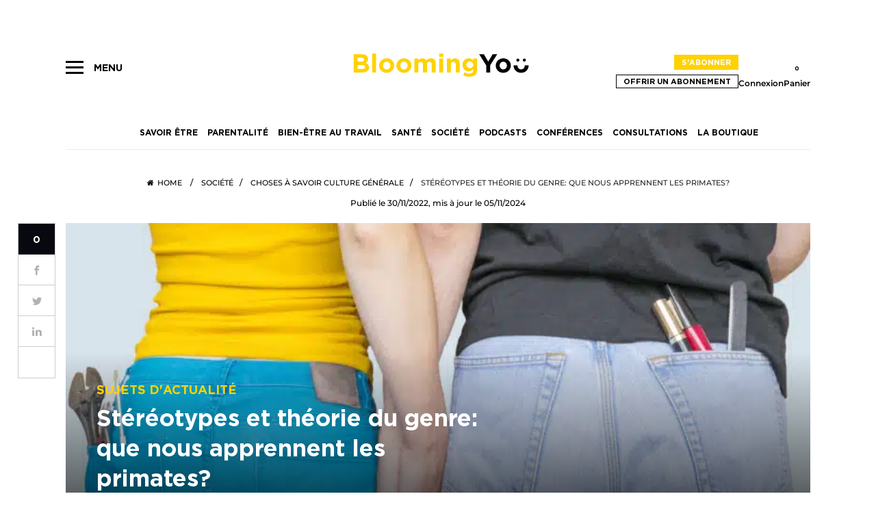

--- FILE ---
content_type: text/html; charset=UTF-8
request_url: https://www.bloomingyou.fr/stereotypes-et-theorie-du-genre-que-nous-apprennent-les-primates/
body_size: 36731
content:
<!DOCTYPE html>
<!--[if IE 7]>
<html class="ie ie7" lang="fr-FR">
<![endif]-->
<!--[if IE 8]>
<html class="ie ie8" lang="fr-FR">
<![endif]-->
<!--[if !(IE 7) & !(IE 8)]><!-->
<html lang="fr-FR">
<!--<![endif]-->
<head>
	
	<link rel="preconnect" href="https://www.google-analytics.com">
	<link rel="preconnect" href="https://www.facebook.com">
	<link rel="preconnect" href="https://connect.facebook.net">
	<link rel="preconnect" href="https://region1.google-analytics.com">
	
	<meta charset="UTF-8">
	<meta name="viewport" content="user-scalable=no, initial-scale=1, maximum-scale=1, minimum-scale=1, width=device-width, height=device-height" />
	<link rel="profile" href="https://gmpg.org/xfn/11">
	<link rel="pingback" href="https://www.bloomingyou.fr/xmlrpc.php">
	<!--[if lt IE 9]>
	<script src="https://www.bloomingyou.fr/wp-content/themes/bloomingyou3/js/html5.js"></script>
	<![endif]-->
	<meta name='robots' content='index, follow, max-image-preview:large, max-snippet:-1, max-video-preview:-1' />
	<style>img:is([sizes="auto" i], [sizes^="auto," i]) { contain-intrinsic-size: 3000px 1500px }</style>
	<link rel="preload" href="https://www.bloomingyou.fr/wp-content/plugins/rate-my-post/public/css/fonts/ratemypost.ttf" type="font/ttf" as="font" crossorigin="anonymous">
<!-- Google Tag Manager for WordPress by gtm4wp.com -->
<script data-cfasync="false" data-pagespeed-no-defer>
	var gtm4wp_datalayer_name = "dataLayer";
	var dataLayer = dataLayer || [];
	const gtm4wp_use_sku_instead = 0;
	const gtm4wp_currency = 'EUR';
	const gtm4wp_product_per_impression = 10;
	const gtm4wp_clear_ecommerce = false;
	const gtm4wp_datalayer_max_timeout = 2000;
</script>
<!-- End Google Tag Manager for WordPress by gtm4wp.com -->
	<!-- This site is optimized with the Yoast SEO Premium plugin v26.3 (Yoast SEO v26.7) - https://yoast.com/wordpress/plugins/seo/ -->
	<title>Stéréotypes et théorie du genre</title>
	<meta name="description" content="Le genre est-il seulement une construction sociale? Quelle est sa part biologique? Qu’est-ce que la théorie du genre ?" />
	<link rel="canonical" href="https://www.bloomingyou.fr/stereotypes-et-theorie-du-genre-que-nous-apprennent-les-primates/" />
	<meta property="og:locale" content="fr_FR" />
	<meta property="og:type" content="article" />
	<meta property="og:title" content="Stéréotypes et théorie du genre: que nous apprennent les primates?" />
	<meta property="og:description" content="Le genre est-il seulement une construction sociale? Quelle est sa part biologique? Qu’est-ce que la théorie du genre ?" />
	<meta property="og:url" content="https://www.bloomingyou.fr/stereotypes-et-theorie-du-genre-que-nous-apprennent-les-primates/" />
	<meta property="og:site_name" content="BloomingYou" />
	<meta property="article:publisher" content="https://www.facebook.com/mybloomingyou" />
	<meta property="article:author" content="https://www.facebook.com/mybloomingyou" />
	<meta property="article:published_time" content="2022-11-30T09:17:44+00:00" />
	<meta property="article:modified_time" content="2024-11-05T08:12:02+00:00" />
	<meta property="og:image" content="https://www.bloomingyou.fr/wp-content/uploads/2022/11/manandwomanchanginggenderrolesconceptworktoolsin-scaled.jpeg" />
	<meta property="og:image:width" content="2560" />
	<meta property="og:image:height" content="1707" />
	<meta property="og:image:type" content="image/jpeg" />
	<meta name="author" content="Amal Dadolle" />
	<meta name="twitter:card" content="summary_large_image" />
	<meta name="twitter:creator" content="@https://twitter.com/bloomingYou_fr" />
	<meta name="twitter:site" content="@bloomingYou_fr" />
	<meta name="twitter:label1" content="Écrit par" />
	<meta name="twitter:data1" content="Amal Dadolle" />
	<meta name="twitter:label2" content="Durée de lecture estimée" />
	<meta name="twitter:data2" content="12 minutes" />
	<!-- / Yoast SEO Premium plugin. -->


<style id='classic-theme-styles-inline-css' type='text/css'>
/*! This file is auto-generated */
.wp-block-button__link{color:#fff;background-color:#32373c;border-radius:9999px;box-shadow:none;text-decoration:none;padding:calc(.667em + 2px) calc(1.333em + 2px);font-size:1.125em}.wp-block-file__button{background:#32373c;color:#fff;text-decoration:none}
</style>
<style id='aab-accordion-item-style-inline-css' type='text/css'>
.wp-block-aab-accordion-item{overflow:hidden}.wp-block-aab-accordion-item :focus{border:1px solid #87cefa}.wp-block-aab-accordion-item .aagb__accordion_head{align-items:center;cursor:pointer;display:flex;justify-content:space-between;outline:0}.wp-block-aab-accordion-item .aagb__accordion_head #complete-sign{background-color:#66cda3;border-radius:50%;color:#fff;display:none;font-size:15px;line-height:1.6;padding:0 5px;text-align:center}.wp-block-aab-accordion-item .aagb__accordion_head .aagb__accordion_icon{border-radius:50%;height:20px;width:20px}.wp-block-aab-accordion-item .aagb__accordion_head .aagb__accordion_icon .aagb__icon_dashicons_box{align-items:center;display:flex;justify-content:center}.wp-block-aab-accordion-item .aagb__accordion_head.aagb_right_icon{flex-direction:row}.wp-block-aab-accordion-item .aagb__accordion_head.aagb_left_icon{flex-direction:row-reverse}.wp-block-aab-accordion-item .aagb__accordion_head .aagb__accordion_heading.aagb_right_icon{flex:1;margin-right:20px}.wp-block-aab-accordion-item .aagb__accordion_head .aagb__accordion_heading.aagb_left_icon{flex:1;margin-left:20px}.wp-block-aab-accordion-item .aagb__accordion_head .aagb__accordion_heading.aagb_right_link{align-items:center;display:flex}.wp-block-aab-accordion-item .aagb__accordion_head .aagb__accordion_heading.aagb_left_link{position:relative}.wp-block-aab-accordion-item .aagb__accordion_head .aagb__accordion_heading.aagb_left_link a{left:0;padding-left:0!important;position:absolute;top:2px}.wp-block-aab-accordion-item .aagb__accordion_head .aagb__accordion_heading.aagb_left_link .aagb__accordion_title{padding-left:30px}.wp-block-aab-accordion-item .aagb__accordion_head .aagb__accordion_heading .aagb__accordion_title.line-through{text-decoration:line-through}.wp-block-aab-accordion-item .aagb__accordion_head .aagb__accordion_heading a{color:#333;font-size:1.4rem!important;line-height:.5;opacity:.5;text-decoration:none}.wp-block-aab-accordion-item .aagb__accordion_head .aagb__accordion_heading a.anchorjs-link:after{font-size:1.4rem!important}.wp-block-aab-accordion-item .aagb__accordion_head .aagb__accordion_heading:hover a{opacity:1}.wp-block-aab-accordion-item .collapse-icon span{display:block}.wp-block-aab-accordion-item .aagb__accordion_body{display:none}.wp-block-aab-accordion-item .aagb__accordion_body .continue{background:#41a9f8;border-radius:3px;color:#fff;cursor:pointer;display:flex;justify-content:space-between;padding:10px 20px}.wp-block-aab-accordion-item .aagb__accordion_body .continue .step-down-icon{align-items:center;border-radius:50%;color:#41a9f8;display:flex;justify-content:center}.wp-block-aab-accordion-item .aagb__accordion_body .continue .step-down-icon svg{height:20px;width:20px}.wp-block-aab-accordion-item.aagb__accordion_active{overflow:hidden}.wp-block-aab-accordion-item.aagb__accordion_active :focus{border:0 solid #000}.aagb_form_inner{margin:0 auto 40px;max-width:100%;text-align:center;width:600px}.aagb_form_inner .aagb_form_group{position:relative}.aagb_form_inner .aagb_form_group:before{color:rgba(68,68,68,.267);content:"";font-family:dashicons;font-size:26px;position:absolute;right:14px;top:11px}.aagb_form_inner .aagb_form_control{border:1px solid #ccc;border-radius:4px;color:#333;font-size:18px;height:60px;padding:0 30px;width:100%}.aagb_form_inner .help-block{font-size:16px}.aagb_overlay{background:linear-gradient(180deg,hsla(0,0%,100%,0),#fff 75%);height:50px;margin-top:-50px;position:relative}.aagb_accordion_wrapper_btn{display:flex;justify-content:flex-end}.aagb_accordion_wrapper_btn a{color:#333;display:flex;font-size:16px;font-weight:500;margin:0 0 5px 16px;text-decoration:none!important}.aagb_accordion_wrapper_btn a:hover{color:#069}.aagb_accordion_wrapper_btn a svg{margin-right:4px;width:.875em}.aagb__accordion_body .aagb_button_toggle{background:transparent;border:0;color:#333;font-size:16px;font-weight:500;padding:0}.aagb__accordion_body .aagb_button_toggle:hover{color:#4c4cf1;text-decoration:underline}.aagb__accordion_body .aagb_button_toggle:focus{box-shadow:none;outline:none}.label-d-block{display:block;margin-bottom:5px}.wp-block-aab-group-accordion .aagb__accordion_container.step .aagb__accordion_icon{height:auto;width:auto}.wp-block-aab-group-accordion .aagb__accordion_container.style-qa.step .aagb__accordion_body .continue{margin-bottom:10px;width:90%}.wp-block-aab-group-accordion .step-result{border:1px solid #3e94b2;display:block;padding:20px}.wp-block-aab-accordion-item.aagb__accordion_container.style-qa .aagb__accordion_head{padding:10px}.wp-block-aab-accordion-item.aagb__accordion_container.style-qa .aagb__accordion_head .aagb__accordion_heading{gap:10px}.wp-block-aab-accordion-item.aagb__accordion_container.style-qa .aagb__accordion_head .aagb__accordion_heading .icon-container{display:block;position:relative}.wp-block-aab-accordion-item.aagb__accordion_container.style-qa .aagb__accordion_head .aagb__accordion_heading .icon-container .icon-q{background:#505050;border-radius:3px;color:#fff;font-size:25px;font-weight:500;line-height:40px;text-align:center;width:80px}.wp-block-aab-accordion-item.aagb__accordion_container.style-qa .aagb__accordion_head .aagb__accordion_heading .icon-container .icon-a{background:#f5a623;border-radius:3px;color:#fff;font-size:25px;font-weight:500;left:0;line-height:40px;opacity:0;position:absolute;text-align:center;top:0;width:80px}.wp-block-aab-accordion-item.aagb__accordion_container.style-qa .aagb__accordion_body{border-top:none!important;padding:0 0 0 104px}.wp-block-aab-accordion-item.aagb__accordion_container.style-qa .aagb__accordion_body .block-editor-inner-blocks .block-editor-block-list__layout :first-child{margin-top:0}.wp-block-aab-accordion-item.aagb__accordion_container.style-qa .aagb__accordion_body.aagb__accordion_body--show{border-top:none!important}.wp-block-aab-accordion-item.aagb__accordion_container.style-qa .aagb__accordion_body.aagb__accordion_body--show .aagb__accordion_component :first-child{margin-top:0}.wp-block-aab-accordion-item.aagb__accordion_container.style-qa :where(.wp-site-blocks :focus){outline-style:none;outline-width:0}.wp-block-aab-accordion-item.aagb__accordion_container.style-qa.aagb__accordion_active .aagb__accordion_head :active{border-bottom:none!important}.wp-block-aab-accordion-item.aagb__accordion_container.style-qa.aagb__accordion_active .aagb__accordion_head .aagb__accordion_heading .icon-container .icon-a{opacity:1;top:40px;z-index:101}.wp-block-aab-accordion-item.aagb__accordion_container.style-qa.aagb__accordion_active .aagb__accordion_head--keyboard:focus{border:none!important}.block-editor-block-list__block.wp-block.aagb__accordion_container.style-qa.wp-block-aab-accordion-item .aagb__accordion_heading .icon-container .icon-a{opacity:1;top:40px;z-index:101}.wp-block-aab-accordion-item.aagb__accordion_container.check-list .aagb__accordion_head{background:red}.wp-block-aab-accordion-item.aagb__accordion_container.check-list .aagb__accordion_head .aagb__accordion_heading .checklist-box{align-items:center;-moz-appearance:none;appearance:none;-webkit-appearance:none;background-color:#fff;border:1px solid #e6e6e6;border-radius:4px;cursor:pointer;display:flex;height:25px;justify-content:center;margin-right:10px;width:25px}.wp-block-aab-accordion-item.aagb__accordion_container.check-list .aagb__accordion_head .aagb__accordion_heading .checklist-box:checked:after{color:#0707a3;content:"✓";display:block;font-size:16px;text-align:center}.wp-block-aab-accordion-item.aagb__accordion_container.check-list .aagb__accordion_head .aagb__accordion_heading .checklist-box:focus{outline:none}.block-editor-block-list__block.aagb__accordion_container.check-list.wp-block-aab-accordion-item .aagb__accordion_head{background:red}.block-editor-block-list__block.aagb__accordion_container.check-list.wp-block-aab-accordion-item .aagb__accordion_head .aagb__accordion_heading .checklist-label{background-color:#fff;border:1px solid #e6e6e6;border-radius:4px;cursor:pointer;height:25px;margin-right:10px;position:relative;width:25px}.block-editor-block-list__block.aagb__accordion_container.check-list.wp-block-aab-accordion-item .aagb__accordion_head .aagb__accordion_heading .checklist-label span{height:25px;left:0;position:absolute;top:0;width:25px}.block-editor-block-list__block.aagb__accordion_container.check-list.wp-block-aab-accordion-item .aagb__accordion_head .aagb__accordion_heading .checklist-label span:after{color:#0707a3;content:"✓";display:block;display:none;font-size:16px;text-align:center}.block-editor-block-list__block.aagb__accordion_container.check-list.wp-block-aab-accordion-item .aagb__accordion_head .aagb__accordion_heading .checklist-label .checklist-box{height:0;opacity:0;padding-left:25px;position:absolute;width:0}.wp-block-aab-accordion-item.aagb__accordion_container.check-list.style-qa .aagb__accordion_body{padding-left:150px}

</style>
<link rel='stylesheet' id='wc-memberships-blocks-css' href='https://www.bloomingyou.fr/wp-content/cache/background-css/www.bloomingyou.fr/wp-content/plugins/woocommerce-memberships/assets/css/blocks/wc-memberships-blocks.min.css?ver=1.27.3&wpr_t=1768723395' type='text/css' media='all' />
<link data-minify="1" rel='stylesheet' id='dashicons-css' href='https://www.bloomingyou.fr/wp-content/cache/min/1/wp-includes/css/dashicons.min.css?ver=1765382926' type='text/css' media='all' />
<link data-minify="1" rel='stylesheet' id='rate-my-post-css' href='https://www.bloomingyou.fr/wp-content/cache/min/1/wp-content/plugins/rate-my-post/public/css/rate-my-post.min.css?ver=1765382988' type='text/css' media='all' />
<style id='rate-my-post-inline-css' type='text/css'>
.rmp-icon--full-highlight {color: #ffd201;}.rmp-icon--half-highlight {  background: -webkit-gradient(linear, left top, right top, color-stop(50%, #ffd201), color-stop(50%, #ccc));  background: linear-gradient(to right, #ffd201 50%, #ccc 50%);-webkit-background-clip: text;-webkit-text-fill-color: transparent;}@media (hover: hover) {.rmp-rating-widget .rmp-icon--hovered {color: #ffd201;    -webkit-background-clip: initial;    -webkit-text-fill-color: initial;    background: transparent;    -webkit-transition: .1s color ease-in;    transition: .1s color ease-in;}}.rmp-rating-widget .rmp-icon--processing-rating {color: #ffd201;  -webkit-background-clip: initial;  -webkit-text-fill-color: initial;  background: transparent;}.rmp-rating-widget .rmp-icon--ratings {  font-size: 20px;}
.rmp-icon--full-highlight {color: #ffd201;}.rmp-icon--half-highlight {  background: -webkit-gradient(linear, left top, right top, color-stop(50%, #ffd201), color-stop(50%, #ccc));  background: linear-gradient(to right, #ffd201 50%, #ccc 50%);-webkit-background-clip: text;-webkit-text-fill-color: transparent;}@media (hover: hover) {.rmp-rating-widget .rmp-icon--hovered {color: #ffd201;    -webkit-background-clip: initial;    -webkit-text-fill-color: initial;    background: transparent;    -webkit-transition: .1s color ease-in;    transition: .1s color ease-in;}}.rmp-rating-widget .rmp-icon--processing-rating {color: #ffd201;  -webkit-background-clip: initial;  -webkit-text-fill-color: initial;  background: transparent;}.rmp-rating-widget .rmp-icon--ratings {  font-size: 20px;}
</style>
<style id='global-styles-inline-css' type='text/css'>
:root{--wp--preset--aspect-ratio--square: 1;--wp--preset--aspect-ratio--4-3: 4/3;--wp--preset--aspect-ratio--3-4: 3/4;--wp--preset--aspect-ratio--3-2: 3/2;--wp--preset--aspect-ratio--2-3: 2/3;--wp--preset--aspect-ratio--16-9: 16/9;--wp--preset--aspect-ratio--9-16: 9/16;--wp--preset--color--black: #000000;--wp--preset--color--cyan-bluish-gray: #abb8c3;--wp--preset--color--white: #ffffff;--wp--preset--color--pale-pink: #f78da7;--wp--preset--color--vivid-red: #cf2e2e;--wp--preset--color--luminous-vivid-orange: #ff6900;--wp--preset--color--luminous-vivid-amber: #fcb900;--wp--preset--color--light-green-cyan: #7bdcb5;--wp--preset--color--vivid-green-cyan: #00d084;--wp--preset--color--pale-cyan-blue: #8ed1fc;--wp--preset--color--vivid-cyan-blue: #0693e3;--wp--preset--color--vivid-purple: #9b51e0;--wp--preset--gradient--vivid-cyan-blue-to-vivid-purple: linear-gradient(135deg,rgba(6,147,227,1) 0%,rgb(155,81,224) 100%);--wp--preset--gradient--light-green-cyan-to-vivid-green-cyan: linear-gradient(135deg,rgb(122,220,180) 0%,rgb(0,208,130) 100%);--wp--preset--gradient--luminous-vivid-amber-to-luminous-vivid-orange: linear-gradient(135deg,rgba(252,185,0,1) 0%,rgba(255,105,0,1) 100%);--wp--preset--gradient--luminous-vivid-orange-to-vivid-red: linear-gradient(135deg,rgba(255,105,0,1) 0%,rgb(207,46,46) 100%);--wp--preset--gradient--very-light-gray-to-cyan-bluish-gray: linear-gradient(135deg,rgb(238,238,238) 0%,rgb(169,184,195) 100%);--wp--preset--gradient--cool-to-warm-spectrum: linear-gradient(135deg,rgb(74,234,220) 0%,rgb(151,120,209) 20%,rgb(207,42,186) 40%,rgb(238,44,130) 60%,rgb(251,105,98) 80%,rgb(254,248,76) 100%);--wp--preset--gradient--blush-light-purple: linear-gradient(135deg,rgb(255,206,236) 0%,rgb(152,150,240) 100%);--wp--preset--gradient--blush-bordeaux: linear-gradient(135deg,rgb(254,205,165) 0%,rgb(254,45,45) 50%,rgb(107,0,62) 100%);--wp--preset--gradient--luminous-dusk: linear-gradient(135deg,rgb(255,203,112) 0%,rgb(199,81,192) 50%,rgb(65,88,208) 100%);--wp--preset--gradient--pale-ocean: linear-gradient(135deg,rgb(255,245,203) 0%,rgb(182,227,212) 50%,rgb(51,167,181) 100%);--wp--preset--gradient--electric-grass: linear-gradient(135deg,rgb(202,248,128) 0%,rgb(113,206,126) 100%);--wp--preset--gradient--midnight: linear-gradient(135deg,rgb(2,3,129) 0%,rgb(40,116,252) 100%);--wp--preset--font-size--small: 13px;--wp--preset--font-size--medium: 20px;--wp--preset--font-size--large: 36px;--wp--preset--font-size--x-large: 42px;--wp--preset--spacing--20: 0.44rem;--wp--preset--spacing--30: 0.67rem;--wp--preset--spacing--40: 1rem;--wp--preset--spacing--50: 1.5rem;--wp--preset--spacing--60: 2.25rem;--wp--preset--spacing--70: 3.38rem;--wp--preset--spacing--80: 5.06rem;--wp--preset--shadow--natural: 6px 6px 9px rgba(0, 0, 0, 0.2);--wp--preset--shadow--deep: 12px 12px 50px rgba(0, 0, 0, 0.4);--wp--preset--shadow--sharp: 6px 6px 0px rgba(0, 0, 0, 0.2);--wp--preset--shadow--outlined: 6px 6px 0px -3px rgba(255, 255, 255, 1), 6px 6px rgba(0, 0, 0, 1);--wp--preset--shadow--crisp: 6px 6px 0px rgba(0, 0, 0, 1);}:where(.is-layout-flex){gap: 0.5em;}:where(.is-layout-grid){gap: 0.5em;}body .is-layout-flex{display: flex;}.is-layout-flex{flex-wrap: wrap;align-items: center;}.is-layout-flex > :is(*, div){margin: 0;}body .is-layout-grid{display: grid;}.is-layout-grid > :is(*, div){margin: 0;}:where(.wp-block-columns.is-layout-flex){gap: 2em;}:where(.wp-block-columns.is-layout-grid){gap: 2em;}:where(.wp-block-post-template.is-layout-flex){gap: 1.25em;}:where(.wp-block-post-template.is-layout-grid){gap: 1.25em;}.has-black-color{color: var(--wp--preset--color--black) !important;}.has-cyan-bluish-gray-color{color: var(--wp--preset--color--cyan-bluish-gray) !important;}.has-white-color{color: var(--wp--preset--color--white) !important;}.has-pale-pink-color{color: var(--wp--preset--color--pale-pink) !important;}.has-vivid-red-color{color: var(--wp--preset--color--vivid-red) !important;}.has-luminous-vivid-orange-color{color: var(--wp--preset--color--luminous-vivid-orange) !important;}.has-luminous-vivid-amber-color{color: var(--wp--preset--color--luminous-vivid-amber) !important;}.has-light-green-cyan-color{color: var(--wp--preset--color--light-green-cyan) !important;}.has-vivid-green-cyan-color{color: var(--wp--preset--color--vivid-green-cyan) !important;}.has-pale-cyan-blue-color{color: var(--wp--preset--color--pale-cyan-blue) !important;}.has-vivid-cyan-blue-color{color: var(--wp--preset--color--vivid-cyan-blue) !important;}.has-vivid-purple-color{color: var(--wp--preset--color--vivid-purple) !important;}.has-black-background-color{background-color: var(--wp--preset--color--black) !important;}.has-cyan-bluish-gray-background-color{background-color: var(--wp--preset--color--cyan-bluish-gray) !important;}.has-white-background-color{background-color: var(--wp--preset--color--white) !important;}.has-pale-pink-background-color{background-color: var(--wp--preset--color--pale-pink) !important;}.has-vivid-red-background-color{background-color: var(--wp--preset--color--vivid-red) !important;}.has-luminous-vivid-orange-background-color{background-color: var(--wp--preset--color--luminous-vivid-orange) !important;}.has-luminous-vivid-amber-background-color{background-color: var(--wp--preset--color--luminous-vivid-amber) !important;}.has-light-green-cyan-background-color{background-color: var(--wp--preset--color--light-green-cyan) !important;}.has-vivid-green-cyan-background-color{background-color: var(--wp--preset--color--vivid-green-cyan) !important;}.has-pale-cyan-blue-background-color{background-color: var(--wp--preset--color--pale-cyan-blue) !important;}.has-vivid-cyan-blue-background-color{background-color: var(--wp--preset--color--vivid-cyan-blue) !important;}.has-vivid-purple-background-color{background-color: var(--wp--preset--color--vivid-purple) !important;}.has-black-border-color{border-color: var(--wp--preset--color--black) !important;}.has-cyan-bluish-gray-border-color{border-color: var(--wp--preset--color--cyan-bluish-gray) !important;}.has-white-border-color{border-color: var(--wp--preset--color--white) !important;}.has-pale-pink-border-color{border-color: var(--wp--preset--color--pale-pink) !important;}.has-vivid-red-border-color{border-color: var(--wp--preset--color--vivid-red) !important;}.has-luminous-vivid-orange-border-color{border-color: var(--wp--preset--color--luminous-vivid-orange) !important;}.has-luminous-vivid-amber-border-color{border-color: var(--wp--preset--color--luminous-vivid-amber) !important;}.has-light-green-cyan-border-color{border-color: var(--wp--preset--color--light-green-cyan) !important;}.has-vivid-green-cyan-border-color{border-color: var(--wp--preset--color--vivid-green-cyan) !important;}.has-pale-cyan-blue-border-color{border-color: var(--wp--preset--color--pale-cyan-blue) !important;}.has-vivid-cyan-blue-border-color{border-color: var(--wp--preset--color--vivid-cyan-blue) !important;}.has-vivid-purple-border-color{border-color: var(--wp--preset--color--vivid-purple) !important;}.has-vivid-cyan-blue-to-vivid-purple-gradient-background{background: var(--wp--preset--gradient--vivid-cyan-blue-to-vivid-purple) !important;}.has-light-green-cyan-to-vivid-green-cyan-gradient-background{background: var(--wp--preset--gradient--light-green-cyan-to-vivid-green-cyan) !important;}.has-luminous-vivid-amber-to-luminous-vivid-orange-gradient-background{background: var(--wp--preset--gradient--luminous-vivid-amber-to-luminous-vivid-orange) !important;}.has-luminous-vivid-orange-to-vivid-red-gradient-background{background: var(--wp--preset--gradient--luminous-vivid-orange-to-vivid-red) !important;}.has-very-light-gray-to-cyan-bluish-gray-gradient-background{background: var(--wp--preset--gradient--very-light-gray-to-cyan-bluish-gray) !important;}.has-cool-to-warm-spectrum-gradient-background{background: var(--wp--preset--gradient--cool-to-warm-spectrum) !important;}.has-blush-light-purple-gradient-background{background: var(--wp--preset--gradient--blush-light-purple) !important;}.has-blush-bordeaux-gradient-background{background: var(--wp--preset--gradient--blush-bordeaux) !important;}.has-luminous-dusk-gradient-background{background: var(--wp--preset--gradient--luminous-dusk) !important;}.has-pale-ocean-gradient-background{background: var(--wp--preset--gradient--pale-ocean) !important;}.has-electric-grass-gradient-background{background: var(--wp--preset--gradient--electric-grass) !important;}.has-midnight-gradient-background{background: var(--wp--preset--gradient--midnight) !important;}.has-small-font-size{font-size: var(--wp--preset--font-size--small) !important;}.has-medium-font-size{font-size: var(--wp--preset--font-size--medium) !important;}.has-large-font-size{font-size: var(--wp--preset--font-size--large) !important;}.has-x-large-font-size{font-size: var(--wp--preset--font-size--x-large) !important;}
:where(.wp-block-post-template.is-layout-flex){gap: 1.25em;}:where(.wp-block-post-template.is-layout-grid){gap: 1.25em;}
:where(.wp-block-columns.is-layout-flex){gap: 2em;}:where(.wp-block-columns.is-layout-grid){gap: 2em;}
:root :where(.wp-block-pullquote){font-size: 1.5em;line-height: 1.6;}
</style>
<link data-minify="1" rel='stylesheet' id='flexy-breadcrumb-css' href='https://www.bloomingyou.fr/wp-content/cache/min/1/wp-content/plugins/flexy-breadcrumb/public/css/flexy-breadcrumb-public.css?ver=1765382988' type='text/css' media='all' />
<link data-minify="1" rel='stylesheet' id='flexy-breadcrumb-font-awesome-css' href='https://www.bloomingyou.fr/wp-content/cache/min/1/wp-content/plugins/flexy-breadcrumb/public/css/font-awesome.min.css?ver=1765382988' type='text/css' media='all' />
<link data-minify="1" rel='stylesheet' id='woocommerce-layout-css' href='https://www.bloomingyou.fr/wp-content/cache/min/1/wp-content/plugins/woocommerce/assets/css/woocommerce-layout.css?ver=1765382979' type='text/css' media='all' />
<link data-minify="1" rel='stylesheet' id='woocommerce-smallscreen-css' href='https://www.bloomingyou.fr/wp-content/cache/min/1/wp-content/plugins/woocommerce/assets/css/woocommerce-smallscreen.css?ver=1765382979' type='text/css' media='only screen and (max-width: 768px)' />
<link rel='stylesheet' id='ez-toc-css' href='https://www.bloomingyou.fr/wp-content/plugins/easy-table-of-contents/assets/css/screen.min.css?ver=2.0.80' type='text/css' media='all' />
<style id='ez-toc-inline-css' type='text/css'>
div#ez-toc-container .ez-toc-title {font-size: 120%;}div#ez-toc-container .ez-toc-title {font-weight: 500;}div#ez-toc-container ul li , div#ez-toc-container ul li a {font-size: 14px;}div#ez-toc-container ul li , div#ez-toc-container ul li a {font-weight: 500;}div#ez-toc-container nav ul ul li {font-size: 90%;}div#ez-toc-container {background: #fff;border: 1px solid #cdcdcd;width: 100%;}div#ez-toc-container p.ez-toc-title , #ez-toc-container .ez_toc_custom_title_icon , #ez-toc-container .ez_toc_custom_toc_icon {color: #000000;}div#ez-toc-container ul.ez-toc-list a {color: #000000;}div#ez-toc-container ul.ez-toc-list a:hover {color: #ffd201;}div#ez-toc-container ul.ez-toc-list a:visited {color: #b2b2b2;}.ez-toc-counter nav ul li a::before {color: ;}.ez-toc-box-title {font-weight: bold; margin-bottom: 10px; text-align: center; text-transform: uppercase; letter-spacing: 1px; color: #666; padding-bottom: 5px;position:absolute;top:-4%;left:5%;background-color: inherit;transition: top 0.3s ease;}.ez-toc-box-title.toc-closed {top:-25%;}
.ez-toc-container-direction {direction: ltr;}.ez-toc-counter ul{counter-reset: item ;}.ez-toc-counter nav ul li a::before {content: counters(item, '.', decimal) '. ';display: inline-block;counter-increment: item;flex-grow: 0;flex-shrink: 0;margin-right: .2em; float: left; }.ez-toc-widget-direction {direction: ltr;}.ez-toc-widget-container ul{counter-reset: item ;}.ez-toc-widget-container nav ul li a::before {content: counters(item, '.', decimal) '. ';display: inline-block;counter-increment: item;flex-grow: 0;flex-shrink: 0;margin-right: .2em; float: left; }
</style>
<link data-minify="1" rel='stylesheet' id='bloomingyou-css' href='https://www.bloomingyou.fr/wp-content/cache/background-css/www.bloomingyou.fr/wp-content/cache/min/1/wp-content/themes/bloomingyou3/style.css?ver=1765382926&wpr_t=1768723395' type='text/css' media='all' />
<link data-minify="1" rel='stylesheet' id='simple-favorites-css' href='https://www.bloomingyou.fr/wp-content/cache/min/1/wp-content/plugins/favorites/assets/css/favorites.css?ver=1765382988' type='text/css' media='all' />
<script type="text/javascript" id="jquery-core-js-extra">
/* <![CDATA[ */
var aagb_local_object = {"ajax_url":"https:\/\/www.bloomingyou.fr\/wp-admin\/admin-ajax.php","nonce":"e4b41d6b32","licensing":""};
/* ]]> */
</script>
<script type="text/javascript" src="https://www.bloomingyou.fr/wp-includes/js/jquery/jquery.min.js?ver=3.7.1" id="jquery-core-js" data-rocket-defer defer></script>
<script data-minify="1" type="text/javascript" src="https://www.bloomingyou.fr/wp-content/cache/min/1/wp-content/themes/bloomingyou3/js/numscroller.js?ver=1765382988" id="numscroller-js" data-rocket-defer defer></script>
<script type="text/javascript" id="favorites-js-extra">
/* <![CDATA[ */
var favorites_data = {"ajaxurl":"https:\/\/www.bloomingyou.fr\/wp-admin\/admin-ajax.php","nonce":"e224ced23e","favorite":"","favorited":"","includecount":"","indicate_loading":"","loading_text":"Loading","loading_image":"","loading_image_active":"","loading_image_preload":"","cache_enabled":"1","button_options":{"button_type":"custom","custom_colors":false,"box_shadow":false,"include_count":false,"default":{"background_default":false,"border_default":false,"text_default":false,"icon_default":false,"count_default":false},"active":{"background_active":false,"border_active":false,"text_active":false,"icon_active":false,"count_active":false}},"authentication_modal_content":"<p>Connectez-vous pour enregistrer vos favoris.<\/p><p><a href=\"#\" data-favorites-modal-close>Ignorer cet avertissement<\/a><\/p>","authentication_redirect":"","dev_mode":"","logged_in":"","user_id":"0","authentication_redirect_url":"https:\/\/www.bloomingyou.fr\/admin-7eidhf85ze68\/"};
/* ]]> */
</script>
<script type="text/javascript" src="https://www.bloomingyou.fr/wp-content/plugins/favorites/assets/js/favorites.min.js?ver=2.3.6" id="favorites-js" data-rocket-defer defer></script>
<link rel="EditURI" type="application/rsd+xml" title="RSD" href="https://www.bloomingyou.fr/xmlrpc.php?rsd" />
<link rel="alternate" title="oEmbed (JSON)" type="application/json+oembed" href="https://www.bloomingyou.fr/wp-json/oembed/1.0/embed?url=https%3A%2F%2Fwww.bloomingyou.fr%2Fstereotypes-et-theorie-du-genre-que-nous-apprennent-les-primates%2F" />
<link rel="alternate" title="oEmbed (XML)" type="text/xml+oembed" href="https://www.bloomingyou.fr/wp-json/oembed/1.0/embed?url=https%3A%2F%2Fwww.bloomingyou.fr%2Fstereotypes-et-theorie-du-genre-que-nous-apprennent-les-primates%2F&#038;format=xml" />

            <style type="text/css">              
                
                /* Background color */
                .fbc-page .fbc-wrap .fbc-items {
                    background-color: #ffffff;
                }
                /* Items font size */
                .fbc-page .fbc-wrap .fbc-items li {
                    font-size: 12px;
                }
                
                /* Items' link color */
                .fbc-page .fbc-wrap .fbc-items li a {
                    color: #000000;                    
                }
                
                /* Seprator color */
                .fbc-page .fbc-wrap .fbc-items li .fbc-separator {
                    color: #000000;
                }
                
                /* Active item & end-text color */
                .fbc-page .fbc-wrap .fbc-items li.active span,
                .fbc-page .fbc-wrap .fbc-items li .fbc-end-text {
                    color: #27272a;
                    font-size: 12px;
                }
            </style>

            
<!-- Google Tag Manager for WordPress by gtm4wp.com -->
<!-- GTM Container placement set to automatic -->
<script data-cfasync="false" data-pagespeed-no-defer>
	var dataLayer_content = {"pagePostType":"post","pagePostType2":"single-post","pageCategory":["sujets-dactualite","cultures","societe"],"pagePostAuthor":"Amal Dadolle"};
	dataLayer.push( dataLayer_content );
</script>
<script data-cfasync="false" data-pagespeed-no-defer>
(function(w,d,s,l,i){w[l]=w[l]||[];w[l].push({'gtm.start':
new Date().getTime(),event:'gtm.js'});var f=d.getElementsByTagName(s)[0],
j=d.createElement(s),dl=l!='dataLayer'?'&l='+l:'';j.async=true;j.src=
'//www.googletagmanager.com/gtm.js?id='+i+dl;f.parentNode.insertBefore(j,f);
})(window,document,'script','dataLayer','GTM-562SS9');
</script>
<!-- End Google Tag Manager for WordPress by gtm4wp.com -->	<noscript><style>.woocommerce-product-gallery{ opacity: 1 !important; }</style></noscript>
	<link rel="icon" href="https://www.bloomingyou.fr/wp-content/uploads/2020/08/cropped-smile-1-100x100.png" sizes="32x32" />
<link rel="icon" href="https://www.bloomingyou.fr/wp-content/uploads/2020/08/cropped-smile-1-300x300.png" sizes="192x192" />
<link rel="apple-touch-icon" href="https://www.bloomingyou.fr/wp-content/uploads/2020/08/cropped-smile-1-300x300.png" />
<meta name="msapplication-TileImage" content="https://www.bloomingyou.fr/wp-content/uploads/2020/08/cropped-smile-1-300x300.png" />
<noscript><style id="rocket-lazyload-nojs-css">.rll-youtube-player, [data-lazy-src]{display:none !important;}</style></noscript>    <link rel="icon" href="https://www.bloomingyou.fr/wp-content/themes/bloomingyou3/favicon.ico" type="image/x-icon" />
    <link rel="shortcut icon" href="https://www.bloomingyou.fr/wp-content/themes/bloomingyou3/favicon.ico" type="image/x-icon" />
	<link rel="shortcut icon" href="https://www.bloomingyou.fr/wp-content/themes/bloomingyou3/favicon.ico" type="image/x-icon">
	<link rel="icon" href="https://www.bloomingyou.fr/wp-content/themes/bloomingyou3/images/favicon.png" type="image/png">
	<link rel="icon" sizes="32x32" href="https://www.bloomingyou.fr/wp-content/themes/bloomingyou3/images/favicon-32.png" type="image/png">
	<link rel="icon" sizes="64x64" href="https://www.bloomingyou.fr/wp-content/themes/bloomingyou3/images/favicon-64.png" type="image/png">
	<link rel="icon" sizes="96x96" href="https://www.bloomingyou.fr/wp-content/themes/bloomingyou3/images/favicon-96.png" type="image/png">
	<link rel="icon" sizes="196x196" href="https://www.bloomingyou.fr/wp-content/themes/bloomingyou3/images/favicon-196.png" type="image/png">
	<link rel="apple-touch-icon" sizes="152x152" href="https://www.bloomingyou.fr/wp-content/themes/bloomingyou3/images/apple-touch-icon.png">
	<link rel="apple-touch-icon" sizes="60x60" href="https://www.bloomingyou.fr/wp-content/themes/bloomingyou3/images/apple-touch-icon-60x60.png">
	<link rel="apple-touch-icon" sizes="76x76" href="https://www.bloomingyou.fr/wp-content/themes/bloomingyou3/images/apple-touch-icon-76x76.png">
	<link rel="apple-touch-icon" sizes="114x114" href="https://www.bloomingyou.fr/wp-content/themes/bloomingyou3/images/apple-touch-icon-114x114.png">
	<link rel="apple-touch-icon" sizes="120x120" href="https://www.bloomingyou.fr/wp-content/themes/bloomingyou3/images/apple-touch-icon-120x120.png">
	<link rel="apple-touch-icon" sizes="144x144" href="https://www.bloomingyou.fr/wp-content/themes/bloomingyou3/images/apple-touch-icon-144x144.png">
	<meta name="msapplication-TileImage" content="https://www.bloomingyou.fr/wp-content/themes/bloomingyou3/images/favicon-144.png">
	<meta name="msapplication-TileColor" content="#FFFFFF">
	<!-- Cookie sirdata RGPD -->
	<script type="text/javascript" src="https://cache.consentframework.com/js/pa/28518/c/hkw8w/stub" data-rocket-defer defer></script>
	<script type="text/javascript" src="https://choices.consentframework.com/js/pa/28518/c/hkw8w/cmp" async></script>




<!-- GetResponse Analytics -->
  <script type="text/javascript">
      
  (function(m, o, n, t, e, r, _){
          m['__GetResponseAnalyticsObject'] = e;m[e] = m[e] || function() {(m[e].q = m[e].q || []).push(arguments)};
          r = o.createElement(n);_ = o.getElementsByTagName(n)[0];r.async = 1;r.src = t;r.setAttribute('crossorigin', 'use-credentials');_.parentNode.insertBefore(r, _);
      })(window, document, 'script', 'https://ga.getresponse.com/script/b9132739-0d35-4ee3-a972-e2f63a17694f/ga.js', 'GrTracking');


  </script>
  <!-- End GetResponse Analytics !-->


<!-- Facebook Pixel Code -->
	<script async>
		!function(f,b,e,v,n,t,s){if(f.fbq)return;n=f.fbq=function(){n.callMethod?
		n.callMethod.apply(n,arguments):n.queue.push(arguments)};if(!f._fbq)f._fbq=n;
		n.push=n;n.loaded=!0;n.version='2.0';n.queue=[];t=b.createElement(e);t.async=!0;
		t.src=v;s=b.getElementsByTagName(e)[0];s.parentNode.insertBefore(t,s)}(window,
		document,'script','https://connect.facebook.net/en_US/fbevents.js');
		
		fbq('init', '953561688056047');
		fbq('track', "PageView");
	</script>
	<!-- End Facebook Pixel Code -->
	<!-- Global site tag (gtag.js) - Google Analytics -->
	<script async src="https://www.googletagmanager.com/gtag/js?id=UA-71660849-1"></script>
	<script>
	  window.dataLayer = window.dataLayer || [];
	  function gtag(){dataLayer.push(arguments);}
	  gtag('js', new Date());

	  gtag('config', 'UA-71660849-1');
	</script>
	




	<!-- Fix _gaq not defined issue -->

				    <!-- Paywall Article -->
		    <meta name="robots" content="noarchive" />
		    <script type="application/ld+json">
		    {
		      "@context": "https://schema.org",
		      "@type": "NewsArticle",
		      "mainEntityOfPage": {
		        "@type": "WebPage",
		        "@id": "https://www.bloomingyou.fr/stereotypes-et-theorie-du-genre-que-nous-apprennent-les-primates/"
		      },
		      "headline": "Stéréotypes et théorie du genre: que nous apprennent les primates?",
		      "image": "https://www.bloomingyou.fr/wp-content/uploads/2022/11/manandwomanchanginggenderrolesconceptworktoolsin-370x225.jpeg",
		      "datePublished": "2022-11-30T10:17:44+01:00",
		      "dateModified": "2024-11-05T09:12:02+01:00",
		      "author": {
		        "url": "https://www.bloomingyou.fr/a-propos",
		        "@type": "Person",
		        "name": "Amal Dadolle"
		      },
		      "publisher": {
		         "name": "BloomingYou",
		         "@type": "Organization",
		         "logo": {
		            "@type": "ImageObject",
		            "url": "https://www.bloomingyou.fr/wp-content/uploads/2020/08/mail.jpg"
		         }
		      },
		      "description": "Le genre est-il seulement une construction sociale? Quelle est sa part biologique? Qu’est-ce que la théorie du genre ?",
		      "isAccessibleForFree": "False",
		      "hasPart":
		        {
		        "@type": "WebPageElement",
		        "isAccessibleForFree": "False",
		        "cssSelector" : ".paywall"
		        }
		    }
		    </script>


		    <!-- How To -->
			
						            <script type="application/ld+json">
						            {
						              "@context": "https://schema.org",
						              "@type": "HowTo",
						              "name": "Stéréotypes et théorie du genre: que nous apprennent les primates?",
						              "image":"https://www.bloomingyou.fr/wp-content/uploads/2022/11/manandwomanchanginggenderrolesconceptworktoolsin-370x225.jpeg",
						              "url": "https://www.bloomingyou.fr/stereotypes-et-theorie-du-genre-que-nous-apprennent-les-primates/",
						              "description": "Le genre est-il seulement une construction sociale? Quelle est sa part biologique? Qu’est-ce que la théorie du genre ?",
						              "step": [
						                {
						                                    "@type":"HowToStep",
						                                    "text":"Le genre est-il uniquement une construction sociale?",
						                                    "url": "https://www.bloomingyou.fr/stereotypes-et-theorie-du-genre-que-nous-apprennent-les-primates/#Le_genre_est-il_uniquement_une_construction_sociale"
						                                 },{
						                                    "@type":"HowToStep",
						                                    "text":"Comment jouent les petits des humains et des primates?",
						                                    "url": "https://www.bloomingyou.fr/stereotypes-et-theorie-du-genre-que-nous-apprennent-les-primates/#Comment_jouent_les_petits_des_humains_et_des_primates"
						                                 },{
						                                    "@type":"HowToStep",
						                                    "text":"Le pouvoir du mâle alpha repose-t-il sur sa force physique?",
						                                    "url": "https://www.bloomingyou.fr/stereotypes-et-theorie-du-genre-que-nous-apprennent-les-primates/#Le_pouvoir_du_male_alpha_repose-t-il_sur_sa_force_physique"
						                                 },{
						                                    "@type":"HowToStep",
						                                    "text":"Les femelles primates sont-elles soumises aux mâles ?",
						                                    "url": "https://www.bloomingyou.fr/stereotypes-et-theorie-du-genre-que-nous-apprennent-les-primates/#Les_femelles_primates_sont-elles_soumises_aux_males"
						                                 }						                    ]
						            }
						            </script>





								


	
	

<style id="wpr-lazyload-bg-container"></style><style id="wpr-lazyload-bg-exclusion"></style>
<noscript>
<style id="wpr-lazyload-bg-nostyle">.wc-memberships-directory-container .wcm-select{--wpr-bg-ed6ef0ba-ed49-4f93-a998-819ca3b8571b: url('https://www.bloomingyou.fr/wp-content/plugins/woocommerce-memberships/assets/images/select-icon.png');}.wc-memberships-directory-container .wc-memberships-directory-filter-wrapper .filter-wrapper .select2-container .select2-selection,.wc-memberships-directory-container .wc-memberships-directory-filter-wrapper .search-wrapper .select2-container .select2-selection{--wpr-bg-c5555df6-5ac9-490b-91ff-60b9119f6eb4: url('https://www.bloomingyou.fr/wp-content/plugins/woocommerce-memberships/assets/images/select-icon.png');}.wc-memberships-directory-container .wc-memberships-directory-filter-wrapper .search-wrapper .wcm-search-btn{--wpr-bg-54965b37-5dd8-49ad-850a-d84224a0c2dc: url('https://www.bloomingyou.fr/wp-content/plugins/woocommerce-memberships/assets/images/search-icon.png');}hr{--wpr-bg-29ca0462-a269-4458-bc8c-c774e7fdbbab: url('https://www.bloomingyou.fr/wp-content/themes/bloomingyou3/images/dotted-line.png');}.ul-main-category li.last a:hover{--wpr-bg-1acca59d-118a-422b-b7cb-0a96efd6ec70: url('https://www.bloomingyou.fr/wp-content/themes/bloomingyou3/images/ico-search.svg');}.a-search:hover{--wpr-bg-cfd2055b-aecc-45e6-a5dc-7b4cd1793b24: url('https://www.bloomingyou.fr/wp-content/themes/bloomingyou3/images/ico-search-hover.svg');}.a-search{--wpr-bg-03a84d8a-3fae-4f89-8c8e-4c802489ce55: url('https://www.bloomingyou.fr/wp-content/themes/bloomingyou3/images/ico-search.svg');}.a-search.s2{--wpr-bg-bf7a610d-6fab-46d8-8954-bc7d719303db: url('https://www.bloomingyou.fr/wp-content/themes/bloomingyou3/images/ico-search.svg');}.a-member{--wpr-bg-918e0b51-2b77-4bbf-9a37-f2fbcd21c166: url('https://www.bloomingyou.fr/wp-content/themes/bloomingyou3/images/ico-member.svg');}.a-member:hover{--wpr-bg-49bbf084-9879-4712-b82e-f0e76dd4bb14: url('https://www.bloomingyou.fr/wp-content/themes/bloomingyou3/images/ico-member-hover.svg');}#header .a-cart{--wpr-bg-0111b5c7-6fb9-465a-8a68-acb2b70c6d03: url('https://www.bloomingyou.fr/wp-content/themes/bloomingyou3/images/ico-cart.svg');}#header .a-cart:hover,.wrap-member .ico-header.cart:hover .a-cart{--wpr-bg-b5a2f7c8-b30d-45bd-8cdc-9c549d91eec9: url('https://www.bloomingyou.fr/wp-content/themes/bloomingyou3/images/ico-cart-hover.svg');}.wrap-member .ico-header.account:hover .a-cart-header{--wpr-bg-eca448cb-cb96-4cc9-a5c2-12d6209a4dd0: url('https://www.bloomingyou.fr/wp-content/themes/bloomingyou3/images/ico-member-hover.svg');}.prev{--wpr-bg-bdc30817-c305-4dbf-9ab4-910a160cf323: url('https://www.bloomingyou.fr/wp-content/themes/bloomingyou3/images/arrow-slick-prev.jpg');}.next{--wpr-bg-34b677fd-b649-4888-bf4d-90045dc9502b: url('https://www.bloomingyou.fr/wp-content/themes/bloomingyou3/images/arrow-slick-next.jpg');}.wrap-member a.s3:before,.submain-wrap-member a.s3:before{--wpr-bg-19977743-d8b4-4fdb-93f7-c29fbaaa7914: url('https://www.bloomingyou.fr/wp-content/themes/bloomingyou3/images/smile.svg');}.a-cart-header{--wpr-bg-90aad763-3e14-4f9b-85ee-0b6092475796: url('https://www.bloomingyou.fr/wp-content/themes/bloomingyou3/images/ico-member.svg');}.content-temoignage span{--wpr-bg-ff59263a-90ce-4758-9aae-808aadce85c3: url('https://www.bloomingyou.fr/wp-content/themes/bloomingyou3/images/smile-yellow.svg');}.a-close-tab{--wpr-bg-13c8343d-346c-4935-9c97-9eba6b496770: url('https://www.bloomingyou.fr/wp-content/themes/bloomingyou3/images/arrow-faq.svg');}.remove_from_cart_checkout_button{--wpr-bg-40b41092-a8bf-4d2b-9b49-e7be069e03f4: url('https://www.bloomingyou.fr/wp-content/themes/bloomingyou3/images/remove-cart.svg');}.remove_from_cart_checkout_button:hover{--wpr-bg-eb2ff983-97d8-49ee-b730-d2cdc177c213: url('https://www.bloomingyou.fr/wp-content/themes/bloomingyou3/images/remove-cart.svg');}.wrap-account-acces-conferences .a-close-acces,.wrap-account-file-conferences .a-close-file{--wpr-bg-f770386c-2e98-42ee-8620-63ac6653ef6e: url('https://www.bloomingyou.fr/wp-content/themes/bloomingyou3/images/close-acces.svg');}.wrap-frise-smile{--wpr-bg-b11b2b38-b6cf-4a49-ad56-db59fd2c601f: url('https://www.bloomingyou.fr/wp-content/themes/bloomingyou3/images/smile-frise.jpg');}.wrap-frise-smile{--wpr-bg-bedf3fc2-03db-44f0-bf9b-ca3759c59225: url('https://www.bloomingyou.fr/wp-content/themes/bloomingyou3/images/smile-frise-mobile.jpg');}.a-close-popin,.a-close-popup,.a-close-popup-login{--wpr-bg-a5dbfa81-e967-43c6-bf41-8e5e5c2cf582: url('https://www.bloomingyou.fr/wp-content/themes/bloomingyou3/images/close-popin.svg');}.wrap-popin-nl input[type="submit"].submit-nl-footer{--wpr-bg-835bd1f2-0d75-4758-9f76-702dd8a82b92: url('https://www.bloomingyou.fr/wp-content/themes/bloomingyou3/images/smile-button-popin.png');}.wrap-popin-nl input[type="submit"].submit-nl-footer:hover{--wpr-bg-f72a280c-e9fe-4484-b331-c7cba289df36: url('https://www.bloomingyou.fr/wp-content/themes/bloomingyou3/images/smile-button-popin.png');}.iscwp-img-wrp .ico-insta-hover{--wpr-bg-b1562026-393b-413e-9430-a6d3c69af78c: url('https://www.bloomingyou.fr/wp-content/themes/bloomingyou3/assets/images/ico-insta.svg');}.share-carousel{--wpr-bg-ed4bf016-2d2f-41c9-be43-76733ef646a0: url('https://www.bloomingyou.fr/wp-content/themes/bloomingyou3/images/ico-share.jpg');}.h2-grid.img-playVideo-grid{--wpr-bg-8cedeb59-a811-4225-ad05-baf07b6acec9: url('https://www.bloomingyou.fr/wp-content/themes/bloomingyou3/images/ico-play-title-grid.png');}.h2-grid.img-playAudio-grid{--wpr-bg-a8933c1b-be2f-4f9b-bcf5-472576d50bd7: url('https://www.bloomingyou.fr/wp-content/themes/bloomingyou3/images/ico-podcast-title-grid.png');}.img-smile-grid{--wpr-bg-46f18fea-b85f-4070-9175-0e40f8592213: url('https://www.bloomingyou.fr/wp-content/themes/bloomingyou3/images/bg-smile-grid.svg');}.img-playVideo-grid-hover,.img-playAudio-grid-hover{--wpr-bg-42bcd8bf-8421-494d-b5c7-ad4018711afe: url('https://www.bloomingyou.fr/wp-content/themes/bloomingyou3/images/ico-play.svg');}.img-playAudio-grid-hover{--wpr-bg-dc1bf899-87e9-4b72-998f-19bb67e3970f: url('https://www.bloomingyou.fr/wp-content/themes/bloomingyou3/images/ico-podcast.svg');}.a-ico-play-youtube{--wpr-bg-d84a1ee3-1457-46b7-8d07-65b520164a9d: url('https://www.bloomingyou.fr/wp-content/themes/bloomingyou3/images/ico-play-youtube.svg');}.a-ico-pause-youtube{--wpr-bg-2ea93055-3f7a-4035-80eb-6524bc58cf81: url('https://www.bloomingyou.fr/wp-content/themes/bloomingyou3/images/ico-pause-youtube.svg');}.a-back-home{--wpr-bg-860d2f8e-0432-4c79-ae39-4a4e51c75024: url('https://www.bloomingyou.fr/wp-content/themes/bloomingyou3/images/ico-home.svg');}.a-back-home:hover{--wpr-bg-3a3c6472-13fb-4677-ad0c-bd6653a5d571: url('https://www.bloomingyou.fr/wp-content/themes/bloomingyou3/images/ico-home-hover.svg');}.simplefavorite-button{--wpr-bg-1c1103c3-3a8a-4cb8-8d35-ea6755c09637: url('https://www.bloomingyou.fr/wp-content/themes/bloomingyou3/images/icon-favorite-noactive.svg');}.simplefavorite-button.active{--wpr-bg-9a101624-a5e5-4f47-98d1-9c8c42852969: url('https://www.bloomingyou.fr/wp-content/themes/bloomingyou3/images/icon-favorite-white.svg');}.pe-so-whatsapp{--wpr-bg-4e997b79-17e2-4664-bdc9-960b0915863b: url('https://www.bloomingyou.fr/wp-content/themes/bloomingyou3/images/ico-whatsapp.svg');}.whatsapp-share a:hover .pe-so-whatsapp{--wpr-bg-3d7bb877-dfe6-4961-855f-f2e2dcb4fc85: url('https://www.bloomingyou.fr/wp-content/themes/bloomingyou3/images/ico-whatsapp-white.svg');}input[type="submit"].submit-section-verify-premium{--wpr-bg-1fce070b-7350-4808-a3a1-70b50545b59e: url('https://www.bloomingyou.fr/wp-content/themes/bloomingyou3/images/smile-button.png');}input[type="submit"].submit-section-verify-premium:hover,input[type="submit"].submit-section-verify-premium:focus{--wpr-bg-0c137b1b-d8e8-4031-a265-076fe4c2e674: url('https://www.bloomingyou.fr/wp-content/themes/bloomingyou3/images/smile-button.png');}.wrap-content-post .wp-playlist .mejs-controls .mejs-horizontal-volume-slider .mejs-horizontal-volume-current:after{--wpr-bg-7ba4da86-544f-4575-aa94-1ab2f5674583: url('https://www.bloomingyou.fr/wp-content/themes/bloomingyou3/images/ico-sound-player.svg');}.wrap-content-post .wp-playlist .a-play-mejs{--wpr-bg-a2899bf7-5d0d-4c30-ac02-6f70a30f09dd: url('https://www.bloomingyou.fr/wp-content/themes/bloomingyou3/images/ico-play-youtube.svg');}.wrap-content-post .wp-playlist .a-play-mejs.pause{--wpr-bg-1179713f-d674-4da3-ad24-20382aaefb01: url('https://www.bloomingyou.fr/wp-content/themes/bloomingyou3/images/ico-pause-youtube.svg');}.wrap-content-post .wp-playlist-tracks .wp-playlist-item .wp-playlist-caption:after{--wpr-bg-ad36532e-2361-4ee5-a118-874ff8c2b82a: url('https://www.bloomingyou.fr/wp-content/themes/bloomingyou3/images/ico-play-youtube.svg');}.wrap-content-post .wp-playlist-tracks .wp-playlist-item.wp-playlist-playing.pause .wp-playlist-caption:after{--wpr-bg-b95da4b4-87ac-41c6-a1b2-6156fff4f475: url('https://www.bloomingyou.fr/wp-content/themes/bloomingyou3/images/ico-pause-youtube.svg');}.span-smile-title{--wpr-bg-0ab06195-7680-4e25-8436-49bda3618201: url('https://www.bloomingyou.fr/wp-content/themes/bloomingyou3/images/smile.svg');}.span-select-txt{--wpr-bg-68c33a98-0a03-42bd-86b6-d4d4a03d6b33: url('https://www.bloomingyou.fr/wp-content/themes/bloomingyou3/images/bg-txt-select.png');}.span-select-txt.s2{--wpr-bg-5e673783-68da-4a9b-88c4-88b2988ef7e2: url('https://www.bloomingyou.fr/wp-content/themes/bloomingyou3/images/bg-txt-select-s2.png');}.span-ico-title-favorite{--wpr-bg-af37c0e2-2c6f-4623-9692-664f784062a5: url('https://www.bloomingyou.fr/wp-content/themes/bloomingyou3/images/icon-favorite-black.svg');}.wrap-page-portfolio .simplefavorite-button{--wpr-bg-93034088-77db-4325-a450-f45f8b21bc24: url('https://www.bloomingyou.fr/wp-content/themes/bloomingyou3/images/icon-favorite-white.svg');}.wrap-player-about .mejs__overlay-play svg{--wpr-bg-83d4903c-24a5-4507-92bd-0e97c9151703: url('https://www.bloomingyou.fr/wp-content/themes/bloomingyou3/images/icon-play-about.svg');}.wrap-block-about .span-smile-about{--wpr-bg-0b15bc54-9a06-45b2-b14f-32312003be87: url('https://www.bloomingyou.fr/wp-content/themes/bloomingyou3/images/smile.svg');}.a-logo-main{--wpr-bg-2d00bde6-2668-4b2e-bc1b-eaa125cb24d3: url('https://www.bloomingyou.fr/wp-content/themes/bloomingyou3/images/logo.svg');}.eltd-fullscreen-search-holder .eltd-search-submit{--wpr-bg-3febbd06-f195-4818-9251-5ccbca707e2c: url('https://www.bloomingyou.fr/wp-content/themes/bloomingyou3/images/ico-search-2.svg');}.eltd-fullscreen-search-holder .eltd-search-submit:hover{--wpr-bg-be762a4b-9e06-4e81-960c-2e8b2dd6c696: url('https://www.bloomingyou.fr/wp-content/themes/bloomingyou3/images/ico-search-2.svg');}.eltd-back-to-top-icon{--wpr-bg-8ba7f41b-9ade-4be5-bc30-76f400432499: url('https://www.bloomingyou.fr/wp-content/themes/bloomingyou3/images/arrow-back.svg');}.wrap-promo-abonnement .ico-smiley{--wpr-bg-4577c2d0-8ad6-40b7-bb4f-4eae96094a67: url('https://www.bloomingyou.fr/wp-content/themes/bloomingyou3/images/smile.svg');}.close-promo-abonnement{--wpr-bg-2c86c913-2bc5-4b0a-b32e-c58c20a28dca: url('https://www.bloomingyou.fr/wp-content/themes/bloomingyou3/images/close-popin.svg');}.wrap-master-category span{--wpr-bg-2b968474-ea25-46f9-9984-985744deeeee: url('https://www.bloomingyou.fr/wp-content/themes/bloomingyou3/images/arrow-bottom-main.svg');}.a-close-left-main{--wpr-bg-08c0d339-bc61-40b3-a1b0-35529e1a79ef: url('https://www.bloomingyou.fr/wp-content/themes/bloomingyou3/images/close-main.svg');}.info-featured span.span-time:before{--wpr-bg-fa641ed9-505a-4e93-9972-1098d6d39fad: url('https://www.bloomingyou.fr/wp-content/themes/bloomingyou3/images/ico-time-gris.svg');}.content-slider-featured .info-featured span.span-time:before{--wpr-bg-de023c59-91c1-4144-a1d1-a49c60f3f244: url('https://www.bloomingyou.fr/wp-content/themes/bloomingyou3/images/ico-time-blanc.svg');}.wrap-slider-featured .info-featured span.span-time:before,body.single-post .info-featured span.span-time:before{--wpr-bg-01fb249a-31ab-4d85-9e96-edb01dda056c: url('https://www.bloomingyou.fr/wp-content/themes/bloomingyou3/images/ico-time-blanc.svg');}.span-logo-giftsubscription{--wpr-bg-15f3c028-248c-4e1f-8841-6d3e67f33831: url('https://www.bloomingyou.fr/wp-content/themes/bloomingyou3/images/logo-black.svg');}.wrap-btn-social-login a.google-login span:before{--wpr-bg-abb44d67-b84a-4d3c-8281-5c1063809334: url('https://www.bloomingyou.fr/wp-content/themes/bloomingyou3/images/ico-login-google.svg');}.wrap-btn-social-login a.facebook-login span:before{--wpr-bg-25a95a03-a5e8-4d01-a37e-7ff9848c624c: url('https://www.bloomingyou.fr/wp-content/themes/bloomingyou3/images/ico-login-fb.svg');}.wrap-btn-social-login a.twitter-login span:before{--wpr-bg-bc53a3af-b7e5-4659-8418-3d0493796a88: url('https://www.bloomingyou.fr/wp-content/themes/bloomingyou3/images/ico-login-twitter.svg');}.span-smile-popup{--wpr-bg-5bb192cd-fc7f-41e1-89b5-d70d1123cca5: url('https://www.bloomingyou.fr/wp-content/themes/bloomingyou3/images/smile.svg');}.block-input-search .search-submit-page,.block-input-search .search-submit-page:hover{--wpr-bg-67bde7e7-ca00-4a80-8afa-10c4261adcd0: url('https://www.bloomingyou.fr/wp-content/themes/bloomingyou3/images/ico-search.svg');}.keyword-search{--wpr-bg-66ea5f31-0d42-41ef-975e-34dad01eb5d7: url('https://www.bloomingyou.fr/wp-content/themes/bloomingyou3/images/ico-search.svg');}.a-close-zoom{--wpr-bg-59c4a467-ec1d-43e9-bc87-d0020967ff5a: url('https://www.bloomingyou.fr/wp-content/themes/bloomingyou3/images/close-main.svg');}.h2-wishlist:before{--wpr-bg-7cdd8b73-86f3-4f19-9698-f44b008bda27: url('https://www.bloomingyou.fr/wp-content/themes/bloomingyou3/images/ico-wishlist-on.svg');}.a-btn-view-wishlist::before{--wpr-bg-fd04046b-51b5-43f5-aa8d-7d1242be27ed: url('https://www.bloomingyou.fr/wp-content/themes/bloomingyou3/images/ico-wishlist-on.svg');}.a-btn-view-wishlist:hover::before{--wpr-bg-d8d90c96-f112-46aa-a3a7-406df575bf9d: url('https://www.bloomingyou.fr/wp-content/themes/bloomingyou3/images/ico-wishlist-on-white.svg');}body.woocommerce-checkout input[type='checkbox']:checked:after{--wpr-bg-2b9ec136-6678-4b72-bd3d-921ebed46e0d: url('https://www.bloomingyou.fr/wp-content/themes/bloomingyou3/images/valid-checkbox.svg');}.wrap-catalog-boutique .span-title-filter::before{--wpr-bg-a7fd783e-a7fc-42ea-9f8b-6b065eba7bb9: url('https://www.bloomingyou.fr/wp-content/themes/bloomingyou3/images/arrow-select.svg');}.separator{--wpr-bg-62214674-91f6-485f-bcdb-a6c96a2d8e78: url('https://www.bloomingyou.fr/wp-content/uploads/2015/12/separator.png');}.format-audio .audio-content{--wpr-bg-fc119bb8-99c9-4476-8fc2-2a29379c9e4d: url('https://www.bloomingyou.fr/wp-content/themes/bloomingyou3/images/dotted-line.png');}.format-status .entry-content:before,.format-status .entry-meta:before{--wpr-bg-57b949a0-2c86-4f4b-b524-d71784bcf4c6: url('https://www.bloomingyou.fr/wp-content/themes/bloomingyou3/images/dotted-line.png');}.woocommerce div.product select{--wpr-bg-896bf0cc-aa31-44e2-9082-369aeafac62f: url('https://www.bloomingyou.fr/wp-content/themes/bloomingyou3/images/arrow-select.svg');}.add-wishlist-text[data-action="add"] span{--wpr-bg-4a981df7-37f8-4c62-9f17-2e808ab9a1ee: url('https://www.bloomingyou.fr/wp-content/themes/bloomingyou3/images/ico-wishlist-off.svg');}.add-wishlist-text[data-action="remove"] span{--wpr-bg-a0665fa1-69a9-481c-839f-d4b584fee45f: url('https://www.bloomingyou.fr/wp-content/themes/bloomingyou3/images/ico-wishlist-on.svg');}.add-wishlist-text[data-action="add"]:hover span{--wpr-bg-4c765c97-0ff1-48fd-8972-1e314d4435a9: url('https://www.bloomingyou.fr/wp-content/themes/bloomingyou3/images/ico-wishlist-off-yellow.svg');}.add-wishlist-text[data-action="remove"]:hover span{--wpr-bg-dfc088d8-9bad-4cd3-8dd2-33e166553cbb: url('https://www.bloomingyou.fr/wp-content/themes/bloomingyou3/images/ico-wishlist-on-yellow.svg');}.woo-variation-gallery-slider-wrapper .wvg-slider-next-arrow:before{--wpr-bg-c6b19a16-5a39-4131-9f2b-1573351c9e84: url('https://www.bloomingyou.fr/wp-content/themes/bloomingyou3/images/arrow-select.svg');}.woo-variation-gallery-slider-wrapper .wvg-slider-prev-arrow:before{--wpr-bg-a4112487-ac42-4abd-b0c2-b33a4cf08f28: url('https://www.bloomingyou.fr/wp-content/themes/bloomingyou3/images/arrow-select.svg');}.wrap-zoom-slider .slick-next:before{--wpr-bg-a0415586-0e01-41c7-a94c-2abdf6ab44e4: url('https://www.bloomingyou.fr/wp-content/themes/bloomingyou3/images/arrow-select.svg');}.wrap-zoom-slider .slick-prev:before{--wpr-bg-e9c61377-faec-41f3-aaa2-b1a52b7cf844: url('https://www.bloomingyou.fr/wp-content/themes/bloomingyou3/images/arrow-select.svg');}.wrap-element-product .add-wishlist-action[data-action="add"]{--wpr-bg-7fe87342-136d-42ac-b056-00923628fb07: url('https://www.bloomingyou.fr/wp-content/themes/bloomingyou3/images/ico-wishlist-off.svg');}.wrap-element-product .add-wishlist-action[data-action="remove"]{--wpr-bg-4794f421-14a0-4ee5-948a-9bdbaf6fe192: url('https://www.bloomingyou.fr/wp-content/themes/bloomingyou3/images/ico-wishlist-on.svg');}.wrap-element-product .add-wishlist-action[data-action="add"]:hover{--wpr-bg-e9a49fe8-4a6d-49c6-bf65-ed33099cb9f3: url('https://www.bloomingyou.fr/wp-content/themes/bloomingyou3/images/ico-wishlist-off-white.svg');}.wrap-element-product .add-wishlist-action[data-action="remove"]:hover{--wpr-bg-46d6130c-5cbe-4fe8-949d-e20585420bd7: url('https://www.bloomingyou.fr/wp-content/themes/bloomingyou3/images/ico-wishlist-on-white.svg');}.wrap-right-catalog #orderby{--wpr-bg-82ac2a16-2320-46a2-84ef-3433deebda8a: url('https://www.bloomingyou.fr/wp-content/themes/bloomingyou3/images/arrow-select.svg');}.ul-tab-main-product li a:before{--wpr-bg-4f884a76-d2c1-423f-9170-7654424f14f9: url('https://www.bloomingyou.fr/wp-content/themes/bloomingyou3/images/arrow-select.svg');}.format-audio .audio-content,.format-status .entry-content:before,.format-status .entry-meta:before,.comment-list>li:after,.comment-list .children>li:before{--wpr-bg-56857e13-8851-4f3a-813c-d9744c27175e: url('https://www.bloomingyou.fr/wp-content/themes/bloomingyou3/images/dotted-line-2x.png');}</style>
</noscript>
<script type="application/javascript">const rocket_pairs = [{"selector":".wc-memberships-directory-container .wcm-select","style":".wc-memberships-directory-container .wcm-select{--wpr-bg-ed6ef0ba-ed49-4f93-a998-819ca3b8571b: url('https:\/\/www.bloomingyou.fr\/wp-content\/plugins\/woocommerce-memberships\/assets\/images\/select-icon.png');}","hash":"ed6ef0ba-ed49-4f93-a998-819ca3b8571b","url":"https:\/\/www.bloomingyou.fr\/wp-content\/plugins\/woocommerce-memberships\/assets\/images\/select-icon.png"},{"selector":".wc-memberships-directory-container .wc-memberships-directory-filter-wrapper .filter-wrapper .select2-container .select2-selection,.wc-memberships-directory-container .wc-memberships-directory-filter-wrapper .search-wrapper .select2-container .select2-selection","style":".wc-memberships-directory-container .wc-memberships-directory-filter-wrapper .filter-wrapper .select2-container .select2-selection,.wc-memberships-directory-container .wc-memberships-directory-filter-wrapper .search-wrapper .select2-container .select2-selection{--wpr-bg-c5555df6-5ac9-490b-91ff-60b9119f6eb4: url('https:\/\/www.bloomingyou.fr\/wp-content\/plugins\/woocommerce-memberships\/assets\/images\/select-icon.png');}","hash":"c5555df6-5ac9-490b-91ff-60b9119f6eb4","url":"https:\/\/www.bloomingyou.fr\/wp-content\/plugins\/woocommerce-memberships\/assets\/images\/select-icon.png"},{"selector":".wc-memberships-directory-container .wc-memberships-directory-filter-wrapper .search-wrapper .wcm-search-btn","style":".wc-memberships-directory-container .wc-memberships-directory-filter-wrapper .search-wrapper .wcm-search-btn{--wpr-bg-54965b37-5dd8-49ad-850a-d84224a0c2dc: url('https:\/\/www.bloomingyou.fr\/wp-content\/plugins\/woocommerce-memberships\/assets\/images\/search-icon.png');}","hash":"54965b37-5dd8-49ad-850a-d84224a0c2dc","url":"https:\/\/www.bloomingyou.fr\/wp-content\/plugins\/woocommerce-memberships\/assets\/images\/search-icon.png"},{"selector":"hr","style":"hr{--wpr-bg-29ca0462-a269-4458-bc8c-c774e7fdbbab: url('https:\/\/www.bloomingyou.fr\/wp-content\/themes\/bloomingyou3\/images\/dotted-line.png');}","hash":"29ca0462-a269-4458-bc8c-c774e7fdbbab","url":"https:\/\/www.bloomingyou.fr\/wp-content\/themes\/bloomingyou3\/images\/dotted-line.png"},{"selector":".ul-main-category li.last a","style":".ul-main-category li.last a:hover{--wpr-bg-1acca59d-118a-422b-b7cb-0a96efd6ec70: url('https:\/\/www.bloomingyou.fr\/wp-content\/themes\/bloomingyou3\/images\/ico-search.svg');}","hash":"1acca59d-118a-422b-b7cb-0a96efd6ec70","url":"https:\/\/www.bloomingyou.fr\/wp-content\/themes\/bloomingyou3\/images\/ico-search.svg"},{"selector":".a-search","style":".a-search:hover{--wpr-bg-cfd2055b-aecc-45e6-a5dc-7b4cd1793b24: url('https:\/\/www.bloomingyou.fr\/wp-content\/themes\/bloomingyou3\/images\/ico-search-hover.svg');}","hash":"cfd2055b-aecc-45e6-a5dc-7b4cd1793b24","url":"https:\/\/www.bloomingyou.fr\/wp-content\/themes\/bloomingyou3\/images\/ico-search-hover.svg"},{"selector":".a-search","style":".a-search{--wpr-bg-03a84d8a-3fae-4f89-8c8e-4c802489ce55: url('https:\/\/www.bloomingyou.fr\/wp-content\/themes\/bloomingyou3\/images\/ico-search.svg');}","hash":"03a84d8a-3fae-4f89-8c8e-4c802489ce55","url":"https:\/\/www.bloomingyou.fr\/wp-content\/themes\/bloomingyou3\/images\/ico-search.svg"},{"selector":".a-search.s2","style":".a-search.s2{--wpr-bg-bf7a610d-6fab-46d8-8954-bc7d719303db: url('https:\/\/www.bloomingyou.fr\/wp-content\/themes\/bloomingyou3\/images\/ico-search.svg');}","hash":"bf7a610d-6fab-46d8-8954-bc7d719303db","url":"https:\/\/www.bloomingyou.fr\/wp-content\/themes\/bloomingyou3\/images\/ico-search.svg"},{"selector":".a-member","style":".a-member{--wpr-bg-918e0b51-2b77-4bbf-9a37-f2fbcd21c166: url('https:\/\/www.bloomingyou.fr\/wp-content\/themes\/bloomingyou3\/images\/ico-member.svg');}","hash":"918e0b51-2b77-4bbf-9a37-f2fbcd21c166","url":"https:\/\/www.bloomingyou.fr\/wp-content\/themes\/bloomingyou3\/images\/ico-member.svg"},{"selector":".a-member","style":".a-member:hover{--wpr-bg-49bbf084-9879-4712-b82e-f0e76dd4bb14: url('https:\/\/www.bloomingyou.fr\/wp-content\/themes\/bloomingyou3\/images\/ico-member-hover.svg');}","hash":"49bbf084-9879-4712-b82e-f0e76dd4bb14","url":"https:\/\/www.bloomingyou.fr\/wp-content\/themes\/bloomingyou3\/images\/ico-member-hover.svg"},{"selector":"#header .a-cart","style":"#header .a-cart{--wpr-bg-0111b5c7-6fb9-465a-8a68-acb2b70c6d03: url('https:\/\/www.bloomingyou.fr\/wp-content\/themes\/bloomingyou3\/images\/ico-cart.svg');}","hash":"0111b5c7-6fb9-465a-8a68-acb2b70c6d03","url":"https:\/\/www.bloomingyou.fr\/wp-content\/themes\/bloomingyou3\/images\/ico-cart.svg"},{"selector":"#header .a-cart,.wrap-member .ico-header.cart .a-cart","style":"#header .a-cart:hover,.wrap-member .ico-header.cart:hover .a-cart{--wpr-bg-b5a2f7c8-b30d-45bd-8cdc-9c549d91eec9: url('https:\/\/www.bloomingyou.fr\/wp-content\/themes\/bloomingyou3\/images\/ico-cart-hover.svg');}","hash":"b5a2f7c8-b30d-45bd-8cdc-9c549d91eec9","url":"https:\/\/www.bloomingyou.fr\/wp-content\/themes\/bloomingyou3\/images\/ico-cart-hover.svg"},{"selector":".wrap-member .ico-header.account .a-cart-header","style":".wrap-member .ico-header.account:hover .a-cart-header{--wpr-bg-eca448cb-cb96-4cc9-a5c2-12d6209a4dd0: url('https:\/\/www.bloomingyou.fr\/wp-content\/themes\/bloomingyou3\/images\/ico-member-hover.svg');}","hash":"eca448cb-cb96-4cc9-a5c2-12d6209a4dd0","url":"https:\/\/www.bloomingyou.fr\/wp-content\/themes\/bloomingyou3\/images\/ico-member-hover.svg"},{"selector":".prev","style":".prev{--wpr-bg-bdc30817-c305-4dbf-9ab4-910a160cf323: url('https:\/\/www.bloomingyou.fr\/wp-content\/themes\/bloomingyou3\/images\/arrow-slick-prev.jpg');}","hash":"bdc30817-c305-4dbf-9ab4-910a160cf323","url":"https:\/\/www.bloomingyou.fr\/wp-content\/themes\/bloomingyou3\/images\/arrow-slick-prev.jpg"},{"selector":".next","style":".next{--wpr-bg-34b677fd-b649-4888-bf4d-90045dc9502b: url('https:\/\/www.bloomingyou.fr\/wp-content\/themes\/bloomingyou3\/images\/arrow-slick-next.jpg');}","hash":"34b677fd-b649-4888-bf4d-90045dc9502b","url":"https:\/\/www.bloomingyou.fr\/wp-content\/themes\/bloomingyou3\/images\/arrow-slick-next.jpg"},{"selector":".wrap-member a.s3,.submain-wrap-member a.s3","style":".wrap-member a.s3:before,.submain-wrap-member a.s3:before{--wpr-bg-19977743-d8b4-4fdb-93f7-c29fbaaa7914: url('https:\/\/www.bloomingyou.fr\/wp-content\/themes\/bloomingyou3\/images\/smile.svg');}","hash":"19977743-d8b4-4fdb-93f7-c29fbaaa7914","url":"https:\/\/www.bloomingyou.fr\/wp-content\/themes\/bloomingyou3\/images\/smile.svg"},{"selector":".a-cart-header","style":".a-cart-header{--wpr-bg-90aad763-3e14-4f9b-85ee-0b6092475796: url('https:\/\/www.bloomingyou.fr\/wp-content\/themes\/bloomingyou3\/images\/ico-member.svg');}","hash":"90aad763-3e14-4f9b-85ee-0b6092475796","url":"https:\/\/www.bloomingyou.fr\/wp-content\/themes\/bloomingyou3\/images\/ico-member.svg"},{"selector":".content-temoignage span","style":".content-temoignage span{--wpr-bg-ff59263a-90ce-4758-9aae-808aadce85c3: url('https:\/\/www.bloomingyou.fr\/wp-content\/themes\/bloomingyou3\/images\/smile-yellow.svg');}","hash":"ff59263a-90ce-4758-9aae-808aadce85c3","url":"https:\/\/www.bloomingyou.fr\/wp-content\/themes\/bloomingyou3\/images\/smile-yellow.svg"},{"selector":".a-close-tab","style":".a-close-tab{--wpr-bg-13c8343d-346c-4935-9c97-9eba6b496770: url('https:\/\/www.bloomingyou.fr\/wp-content\/themes\/bloomingyou3\/images\/arrow-faq.svg');}","hash":"13c8343d-346c-4935-9c97-9eba6b496770","url":"https:\/\/www.bloomingyou.fr\/wp-content\/themes\/bloomingyou3\/images\/arrow-faq.svg"},{"selector":".remove_from_cart_checkout_button","style":".remove_from_cart_checkout_button{--wpr-bg-40b41092-a8bf-4d2b-9b49-e7be069e03f4: url('https:\/\/www.bloomingyou.fr\/wp-content\/themes\/bloomingyou3\/images\/remove-cart.svg');}","hash":"40b41092-a8bf-4d2b-9b49-e7be069e03f4","url":"https:\/\/www.bloomingyou.fr\/wp-content\/themes\/bloomingyou3\/images\/remove-cart.svg"},{"selector":".remove_from_cart_checkout_button","style":".remove_from_cart_checkout_button:hover{--wpr-bg-eb2ff983-97d8-49ee-b730-d2cdc177c213: url('https:\/\/www.bloomingyou.fr\/wp-content\/themes\/bloomingyou3\/images\/remove-cart.svg');}","hash":"eb2ff983-97d8-49ee-b730-d2cdc177c213","url":"https:\/\/www.bloomingyou.fr\/wp-content\/themes\/bloomingyou3\/images\/remove-cart.svg"},{"selector":".wrap-account-acces-conferences .a-close-acces,.wrap-account-file-conferences .a-close-file","style":".wrap-account-acces-conferences .a-close-acces,.wrap-account-file-conferences .a-close-file{--wpr-bg-f770386c-2e98-42ee-8620-63ac6653ef6e: url('https:\/\/www.bloomingyou.fr\/wp-content\/themes\/bloomingyou3\/images\/close-acces.svg');}","hash":"f770386c-2e98-42ee-8620-63ac6653ef6e","url":"https:\/\/www.bloomingyou.fr\/wp-content\/themes\/bloomingyou3\/images\/close-acces.svg"},{"selector":".wrap-frise-smile","style":".wrap-frise-smile{--wpr-bg-b11b2b38-b6cf-4a49-ad56-db59fd2c601f: url('https:\/\/www.bloomingyou.fr\/wp-content\/themes\/bloomingyou3\/images\/smile-frise.jpg');}","hash":"b11b2b38-b6cf-4a49-ad56-db59fd2c601f","url":"https:\/\/www.bloomingyou.fr\/wp-content\/themes\/bloomingyou3\/images\/smile-frise.jpg"},{"selector":".wrap-frise-smile","style":".wrap-frise-smile{--wpr-bg-bedf3fc2-03db-44f0-bf9b-ca3759c59225: url('https:\/\/www.bloomingyou.fr\/wp-content\/themes\/bloomingyou3\/images\/smile-frise-mobile.jpg');}","hash":"bedf3fc2-03db-44f0-bf9b-ca3759c59225","url":"https:\/\/www.bloomingyou.fr\/wp-content\/themes\/bloomingyou3\/images\/smile-frise-mobile.jpg"},{"selector":".a-close-popin,.a-close-popup,.a-close-popup-login","style":".a-close-popin,.a-close-popup,.a-close-popup-login{--wpr-bg-a5dbfa81-e967-43c6-bf41-8e5e5c2cf582: url('https:\/\/www.bloomingyou.fr\/wp-content\/themes\/bloomingyou3\/images\/close-popin.svg');}","hash":"a5dbfa81-e967-43c6-bf41-8e5e5c2cf582","url":"https:\/\/www.bloomingyou.fr\/wp-content\/themes\/bloomingyou3\/images\/close-popin.svg"},{"selector":".wrap-popin-nl input[type=\"submit\"].submit-nl-footer","style":".wrap-popin-nl input[type=\"submit\"].submit-nl-footer{--wpr-bg-835bd1f2-0d75-4758-9f76-702dd8a82b92: url('https:\/\/www.bloomingyou.fr\/wp-content\/themes\/bloomingyou3\/images\/smile-button-popin.png');}","hash":"835bd1f2-0d75-4758-9f76-702dd8a82b92","url":"https:\/\/www.bloomingyou.fr\/wp-content\/themes\/bloomingyou3\/images\/smile-button-popin.png"},{"selector":".wrap-popin-nl input[type=\"submit\"].submit-nl-footer","style":".wrap-popin-nl input[type=\"submit\"].submit-nl-footer:hover{--wpr-bg-f72a280c-e9fe-4484-b331-c7cba289df36: url('https:\/\/www.bloomingyou.fr\/wp-content\/themes\/bloomingyou3\/images\/smile-button-popin.png');}","hash":"f72a280c-e9fe-4484-b331-c7cba289df36","url":"https:\/\/www.bloomingyou.fr\/wp-content\/themes\/bloomingyou3\/images\/smile-button-popin.png"},{"selector":".iscwp-img-wrp .ico-insta-hover","style":".iscwp-img-wrp .ico-insta-hover{--wpr-bg-b1562026-393b-413e-9430-a6d3c69af78c: url('https:\/\/www.bloomingyou.fr\/wp-content\/themes\/bloomingyou3\/assets\/images\/ico-insta.svg');}","hash":"b1562026-393b-413e-9430-a6d3c69af78c","url":"https:\/\/www.bloomingyou.fr\/wp-content\/themes\/bloomingyou3\/assets\/images\/ico-insta.svg"},{"selector":".share-carousel","style":".share-carousel{--wpr-bg-ed4bf016-2d2f-41c9-be43-76733ef646a0: url('https:\/\/www.bloomingyou.fr\/wp-content\/themes\/bloomingyou3\/images\/ico-share.jpg');}","hash":"ed4bf016-2d2f-41c9-be43-76733ef646a0","url":"https:\/\/www.bloomingyou.fr\/wp-content\/themes\/bloomingyou3\/images\/ico-share.jpg"},{"selector":".h2-grid.img-playVideo-grid","style":".h2-grid.img-playVideo-grid{--wpr-bg-8cedeb59-a811-4225-ad05-baf07b6acec9: url('https:\/\/www.bloomingyou.fr\/wp-content\/themes\/bloomingyou3\/images\/ico-play-title-grid.png');}","hash":"8cedeb59-a811-4225-ad05-baf07b6acec9","url":"https:\/\/www.bloomingyou.fr\/wp-content\/themes\/bloomingyou3\/images\/ico-play-title-grid.png"},{"selector":".h2-grid.img-playAudio-grid","style":".h2-grid.img-playAudio-grid{--wpr-bg-a8933c1b-be2f-4f9b-bcf5-472576d50bd7: url('https:\/\/www.bloomingyou.fr\/wp-content\/themes\/bloomingyou3\/images\/ico-podcast-title-grid.png');}","hash":"a8933c1b-be2f-4f9b-bcf5-472576d50bd7","url":"https:\/\/www.bloomingyou.fr\/wp-content\/themes\/bloomingyou3\/images\/ico-podcast-title-grid.png"},{"selector":".img-smile-grid","style":".img-smile-grid{--wpr-bg-46f18fea-b85f-4070-9175-0e40f8592213: url('https:\/\/www.bloomingyou.fr\/wp-content\/themes\/bloomingyou3\/images\/bg-smile-grid.svg');}","hash":"46f18fea-b85f-4070-9175-0e40f8592213","url":"https:\/\/www.bloomingyou.fr\/wp-content\/themes\/bloomingyou3\/images\/bg-smile-grid.svg"},{"selector":".img-playVideo-grid-hover,.img-playAudio-grid-hover","style":".img-playVideo-grid-hover,.img-playAudio-grid-hover{--wpr-bg-42bcd8bf-8421-494d-b5c7-ad4018711afe: url('https:\/\/www.bloomingyou.fr\/wp-content\/themes\/bloomingyou3\/images\/ico-play.svg');}","hash":"42bcd8bf-8421-494d-b5c7-ad4018711afe","url":"https:\/\/www.bloomingyou.fr\/wp-content\/themes\/bloomingyou3\/images\/ico-play.svg"},{"selector":".img-playAudio-grid-hover","style":".img-playAudio-grid-hover{--wpr-bg-dc1bf899-87e9-4b72-998f-19bb67e3970f: url('https:\/\/www.bloomingyou.fr\/wp-content\/themes\/bloomingyou3\/images\/ico-podcast.svg');}","hash":"dc1bf899-87e9-4b72-998f-19bb67e3970f","url":"https:\/\/www.bloomingyou.fr\/wp-content\/themes\/bloomingyou3\/images\/ico-podcast.svg"},{"selector":".a-ico-play-youtube","style":".a-ico-play-youtube{--wpr-bg-d84a1ee3-1457-46b7-8d07-65b520164a9d: url('https:\/\/www.bloomingyou.fr\/wp-content\/themes\/bloomingyou3\/images\/ico-play-youtube.svg');}","hash":"d84a1ee3-1457-46b7-8d07-65b520164a9d","url":"https:\/\/www.bloomingyou.fr\/wp-content\/themes\/bloomingyou3\/images\/ico-play-youtube.svg"},{"selector":".a-ico-pause-youtube","style":".a-ico-pause-youtube{--wpr-bg-2ea93055-3f7a-4035-80eb-6524bc58cf81: url('https:\/\/www.bloomingyou.fr\/wp-content\/themes\/bloomingyou3\/images\/ico-pause-youtube.svg');}","hash":"2ea93055-3f7a-4035-80eb-6524bc58cf81","url":"https:\/\/www.bloomingyou.fr\/wp-content\/themes\/bloomingyou3\/images\/ico-pause-youtube.svg"},{"selector":".a-back-home","style":".a-back-home{--wpr-bg-860d2f8e-0432-4c79-ae39-4a4e51c75024: url('https:\/\/www.bloomingyou.fr\/wp-content\/themes\/bloomingyou3\/images\/ico-home.svg');}","hash":"860d2f8e-0432-4c79-ae39-4a4e51c75024","url":"https:\/\/www.bloomingyou.fr\/wp-content\/themes\/bloomingyou3\/images\/ico-home.svg"},{"selector":".a-back-home","style":".a-back-home:hover{--wpr-bg-3a3c6472-13fb-4677-ad0c-bd6653a5d571: url('https:\/\/www.bloomingyou.fr\/wp-content\/themes\/bloomingyou3\/images\/ico-home-hover.svg');}","hash":"3a3c6472-13fb-4677-ad0c-bd6653a5d571","url":"https:\/\/www.bloomingyou.fr\/wp-content\/themes\/bloomingyou3\/images\/ico-home-hover.svg"},{"selector":".simplefavorite-button","style":".simplefavorite-button{--wpr-bg-1c1103c3-3a8a-4cb8-8d35-ea6755c09637: url('https:\/\/www.bloomingyou.fr\/wp-content\/themes\/bloomingyou3\/images\/icon-favorite-noactive.svg');}","hash":"1c1103c3-3a8a-4cb8-8d35-ea6755c09637","url":"https:\/\/www.bloomingyou.fr\/wp-content\/themes\/bloomingyou3\/images\/icon-favorite-noactive.svg"},{"selector":".simplefavorite-button.active","style":".simplefavorite-button.active{--wpr-bg-9a101624-a5e5-4f47-98d1-9c8c42852969: url('https:\/\/www.bloomingyou.fr\/wp-content\/themes\/bloomingyou3\/images\/icon-favorite-white.svg');}","hash":"9a101624-a5e5-4f47-98d1-9c8c42852969","url":"https:\/\/www.bloomingyou.fr\/wp-content\/themes\/bloomingyou3\/images\/icon-favorite-white.svg"},{"selector":".pe-so-whatsapp","style":".pe-so-whatsapp{--wpr-bg-4e997b79-17e2-4664-bdc9-960b0915863b: url('https:\/\/www.bloomingyou.fr\/wp-content\/themes\/bloomingyou3\/images\/ico-whatsapp.svg');}","hash":"4e997b79-17e2-4664-bdc9-960b0915863b","url":"https:\/\/www.bloomingyou.fr\/wp-content\/themes\/bloomingyou3\/images\/ico-whatsapp.svg"},{"selector":".whatsapp-share a .pe-so-whatsapp","style":".whatsapp-share a:hover .pe-so-whatsapp{--wpr-bg-3d7bb877-dfe6-4961-855f-f2e2dcb4fc85: url('https:\/\/www.bloomingyou.fr\/wp-content\/themes\/bloomingyou3\/images\/ico-whatsapp-white.svg');}","hash":"3d7bb877-dfe6-4961-855f-f2e2dcb4fc85","url":"https:\/\/www.bloomingyou.fr\/wp-content\/themes\/bloomingyou3\/images\/ico-whatsapp-white.svg"},{"selector":"input[type=\"submit\"].submit-section-verify-premium","style":"input[type=\"submit\"].submit-section-verify-premium{--wpr-bg-1fce070b-7350-4808-a3a1-70b50545b59e: url('https:\/\/www.bloomingyou.fr\/wp-content\/themes\/bloomingyou3\/images\/smile-button.png');}","hash":"1fce070b-7350-4808-a3a1-70b50545b59e","url":"https:\/\/www.bloomingyou.fr\/wp-content\/themes\/bloomingyou3\/images\/smile-button.png"},{"selector":"input[type=\"submit\"].submit-section-verify-premium","style":"input[type=\"submit\"].submit-section-verify-premium:hover,input[type=\"submit\"].submit-section-verify-premium:focus{--wpr-bg-0c137b1b-d8e8-4031-a265-076fe4c2e674: url('https:\/\/www.bloomingyou.fr\/wp-content\/themes\/bloomingyou3\/images\/smile-button.png');}","hash":"0c137b1b-d8e8-4031-a265-076fe4c2e674","url":"https:\/\/www.bloomingyou.fr\/wp-content\/themes\/bloomingyou3\/images\/smile-button.png"},{"selector":".wrap-content-post .wp-playlist .mejs-controls .mejs-horizontal-volume-slider .mejs-horizontal-volume-current","style":".wrap-content-post .wp-playlist .mejs-controls .mejs-horizontal-volume-slider .mejs-horizontal-volume-current:after{--wpr-bg-7ba4da86-544f-4575-aa94-1ab2f5674583: url('https:\/\/www.bloomingyou.fr\/wp-content\/themes\/bloomingyou3\/images\/ico-sound-player.svg');}","hash":"7ba4da86-544f-4575-aa94-1ab2f5674583","url":"https:\/\/www.bloomingyou.fr\/wp-content\/themes\/bloomingyou3\/images\/ico-sound-player.svg"},{"selector":".wrap-content-post .wp-playlist .a-play-mejs","style":".wrap-content-post .wp-playlist .a-play-mejs{--wpr-bg-a2899bf7-5d0d-4c30-ac02-6f70a30f09dd: url('https:\/\/www.bloomingyou.fr\/wp-content\/themes\/bloomingyou3\/images\/ico-play-youtube.svg');}","hash":"a2899bf7-5d0d-4c30-ac02-6f70a30f09dd","url":"https:\/\/www.bloomingyou.fr\/wp-content\/themes\/bloomingyou3\/images\/ico-play-youtube.svg"},{"selector":".wrap-content-post .wp-playlist .a-play-mejs.pause","style":".wrap-content-post .wp-playlist .a-play-mejs.pause{--wpr-bg-1179713f-d674-4da3-ad24-20382aaefb01: url('https:\/\/www.bloomingyou.fr\/wp-content\/themes\/bloomingyou3\/images\/ico-pause-youtube.svg');}","hash":"1179713f-d674-4da3-ad24-20382aaefb01","url":"https:\/\/www.bloomingyou.fr\/wp-content\/themes\/bloomingyou3\/images\/ico-pause-youtube.svg"},{"selector":".wrap-content-post .wp-playlist-tracks .wp-playlist-item .wp-playlist-caption","style":".wrap-content-post .wp-playlist-tracks .wp-playlist-item .wp-playlist-caption:after{--wpr-bg-ad36532e-2361-4ee5-a118-874ff8c2b82a: url('https:\/\/www.bloomingyou.fr\/wp-content\/themes\/bloomingyou3\/images\/ico-play-youtube.svg');}","hash":"ad36532e-2361-4ee5-a118-874ff8c2b82a","url":"https:\/\/www.bloomingyou.fr\/wp-content\/themes\/bloomingyou3\/images\/ico-play-youtube.svg"},{"selector":".wrap-content-post .wp-playlist-tracks .wp-playlist-item.wp-playlist-playing.pause .wp-playlist-caption","style":".wrap-content-post .wp-playlist-tracks .wp-playlist-item.wp-playlist-playing.pause .wp-playlist-caption:after{--wpr-bg-b95da4b4-87ac-41c6-a1b2-6156fff4f475: url('https:\/\/www.bloomingyou.fr\/wp-content\/themes\/bloomingyou3\/images\/ico-pause-youtube.svg');}","hash":"b95da4b4-87ac-41c6-a1b2-6156fff4f475","url":"https:\/\/www.bloomingyou.fr\/wp-content\/themes\/bloomingyou3\/images\/ico-pause-youtube.svg"},{"selector":".span-smile-title","style":".span-smile-title{--wpr-bg-0ab06195-7680-4e25-8436-49bda3618201: url('https:\/\/www.bloomingyou.fr\/wp-content\/themes\/bloomingyou3\/images\/smile.svg');}","hash":"0ab06195-7680-4e25-8436-49bda3618201","url":"https:\/\/www.bloomingyou.fr\/wp-content\/themes\/bloomingyou3\/images\/smile.svg"},{"selector":".span-select-txt","style":".span-select-txt{--wpr-bg-68c33a98-0a03-42bd-86b6-d4d4a03d6b33: url('https:\/\/www.bloomingyou.fr\/wp-content\/themes\/bloomingyou3\/images\/bg-txt-select.png');}","hash":"68c33a98-0a03-42bd-86b6-d4d4a03d6b33","url":"https:\/\/www.bloomingyou.fr\/wp-content\/themes\/bloomingyou3\/images\/bg-txt-select.png"},{"selector":".span-select-txt.s2","style":".span-select-txt.s2{--wpr-bg-5e673783-68da-4a9b-88c4-88b2988ef7e2: url('https:\/\/www.bloomingyou.fr\/wp-content\/themes\/bloomingyou3\/images\/bg-txt-select-s2.png');}","hash":"5e673783-68da-4a9b-88c4-88b2988ef7e2","url":"https:\/\/www.bloomingyou.fr\/wp-content\/themes\/bloomingyou3\/images\/bg-txt-select-s2.png"},{"selector":".span-ico-title-favorite","style":".span-ico-title-favorite{--wpr-bg-af37c0e2-2c6f-4623-9692-664f784062a5: url('https:\/\/www.bloomingyou.fr\/wp-content\/themes\/bloomingyou3\/images\/icon-favorite-black.svg');}","hash":"af37c0e2-2c6f-4623-9692-664f784062a5","url":"https:\/\/www.bloomingyou.fr\/wp-content\/themes\/bloomingyou3\/images\/icon-favorite-black.svg"},{"selector":".wrap-page-portfolio .simplefavorite-button","style":".wrap-page-portfolio .simplefavorite-button{--wpr-bg-93034088-77db-4325-a450-f45f8b21bc24: url('https:\/\/www.bloomingyou.fr\/wp-content\/themes\/bloomingyou3\/images\/icon-favorite-white.svg');}","hash":"93034088-77db-4325-a450-f45f8b21bc24","url":"https:\/\/www.bloomingyou.fr\/wp-content\/themes\/bloomingyou3\/images\/icon-favorite-white.svg"},{"selector":".wrap-player-about .mejs__overlay-play svg","style":".wrap-player-about .mejs__overlay-play svg{--wpr-bg-83d4903c-24a5-4507-92bd-0e97c9151703: url('https:\/\/www.bloomingyou.fr\/wp-content\/themes\/bloomingyou3\/images\/icon-play-about.svg');}","hash":"83d4903c-24a5-4507-92bd-0e97c9151703","url":"https:\/\/www.bloomingyou.fr\/wp-content\/themes\/bloomingyou3\/images\/icon-play-about.svg"},{"selector":".wrap-block-about .span-smile-about","style":".wrap-block-about .span-smile-about{--wpr-bg-0b15bc54-9a06-45b2-b14f-32312003be87: url('https:\/\/www.bloomingyou.fr\/wp-content\/themes\/bloomingyou3\/images\/smile.svg');}","hash":"0b15bc54-9a06-45b2-b14f-32312003be87","url":"https:\/\/www.bloomingyou.fr\/wp-content\/themes\/bloomingyou3\/images\/smile.svg"},{"selector":".a-logo-main","style":".a-logo-main{--wpr-bg-2d00bde6-2668-4b2e-bc1b-eaa125cb24d3: url('https:\/\/www.bloomingyou.fr\/wp-content\/themes\/bloomingyou3\/images\/logo.svg');}","hash":"2d00bde6-2668-4b2e-bc1b-eaa125cb24d3","url":"https:\/\/www.bloomingyou.fr\/wp-content\/themes\/bloomingyou3\/images\/logo.svg"},{"selector":".eltd-fullscreen-search-holder .eltd-search-submit","style":".eltd-fullscreen-search-holder .eltd-search-submit{--wpr-bg-3febbd06-f195-4818-9251-5ccbca707e2c: url('https:\/\/www.bloomingyou.fr\/wp-content\/themes\/bloomingyou3\/images\/ico-search-2.svg');}","hash":"3febbd06-f195-4818-9251-5ccbca707e2c","url":"https:\/\/www.bloomingyou.fr\/wp-content\/themes\/bloomingyou3\/images\/ico-search-2.svg"},{"selector":".eltd-fullscreen-search-holder .eltd-search-submit","style":".eltd-fullscreen-search-holder .eltd-search-submit:hover{--wpr-bg-be762a4b-9e06-4e81-960c-2e8b2dd6c696: url('https:\/\/www.bloomingyou.fr\/wp-content\/themes\/bloomingyou3\/images\/ico-search-2.svg');}","hash":"be762a4b-9e06-4e81-960c-2e8b2dd6c696","url":"https:\/\/www.bloomingyou.fr\/wp-content\/themes\/bloomingyou3\/images\/ico-search-2.svg"},{"selector":".eltd-back-to-top-icon","style":".eltd-back-to-top-icon{--wpr-bg-8ba7f41b-9ade-4be5-bc30-76f400432499: url('https:\/\/www.bloomingyou.fr\/wp-content\/themes\/bloomingyou3\/images\/arrow-back.svg');}","hash":"8ba7f41b-9ade-4be5-bc30-76f400432499","url":"https:\/\/www.bloomingyou.fr\/wp-content\/themes\/bloomingyou3\/images\/arrow-back.svg"},{"selector":".wrap-promo-abonnement .ico-smiley","style":".wrap-promo-abonnement .ico-smiley{--wpr-bg-4577c2d0-8ad6-40b7-bb4f-4eae96094a67: url('https:\/\/www.bloomingyou.fr\/wp-content\/themes\/bloomingyou3\/images\/smile.svg');}","hash":"4577c2d0-8ad6-40b7-bb4f-4eae96094a67","url":"https:\/\/www.bloomingyou.fr\/wp-content\/themes\/bloomingyou3\/images\/smile.svg"},{"selector":".close-promo-abonnement","style":".close-promo-abonnement{--wpr-bg-2c86c913-2bc5-4b0a-b32e-c58c20a28dca: url('https:\/\/www.bloomingyou.fr\/wp-content\/themes\/bloomingyou3\/images\/close-popin.svg');}","hash":"2c86c913-2bc5-4b0a-b32e-c58c20a28dca","url":"https:\/\/www.bloomingyou.fr\/wp-content\/themes\/bloomingyou3\/images\/close-popin.svg"},{"selector":".wrap-master-category span","style":".wrap-master-category span{--wpr-bg-2b968474-ea25-46f9-9984-985744deeeee: url('https:\/\/www.bloomingyou.fr\/wp-content\/themes\/bloomingyou3\/images\/arrow-bottom-main.svg');}","hash":"2b968474-ea25-46f9-9984-985744deeeee","url":"https:\/\/www.bloomingyou.fr\/wp-content\/themes\/bloomingyou3\/images\/arrow-bottom-main.svg"},{"selector":".a-close-left-main","style":".a-close-left-main{--wpr-bg-08c0d339-bc61-40b3-a1b0-35529e1a79ef: url('https:\/\/www.bloomingyou.fr\/wp-content\/themes\/bloomingyou3\/images\/close-main.svg');}","hash":"08c0d339-bc61-40b3-a1b0-35529e1a79ef","url":"https:\/\/www.bloomingyou.fr\/wp-content\/themes\/bloomingyou3\/images\/close-main.svg"},{"selector":".info-featured span.span-time","style":".info-featured span.span-time:before{--wpr-bg-fa641ed9-505a-4e93-9972-1098d6d39fad: url('https:\/\/www.bloomingyou.fr\/wp-content\/themes\/bloomingyou3\/images\/ico-time-gris.svg');}","hash":"fa641ed9-505a-4e93-9972-1098d6d39fad","url":"https:\/\/www.bloomingyou.fr\/wp-content\/themes\/bloomingyou3\/images\/ico-time-gris.svg"},{"selector":".content-slider-featured .info-featured span.span-time","style":".content-slider-featured .info-featured span.span-time:before{--wpr-bg-de023c59-91c1-4144-a1d1-a49c60f3f244: url('https:\/\/www.bloomingyou.fr\/wp-content\/themes\/bloomingyou3\/images\/ico-time-blanc.svg');}","hash":"de023c59-91c1-4144-a1d1-a49c60f3f244","url":"https:\/\/www.bloomingyou.fr\/wp-content\/themes\/bloomingyou3\/images\/ico-time-blanc.svg"},{"selector":".wrap-slider-featured .info-featured span.span-time,body.single-post .info-featured span.span-time","style":".wrap-slider-featured .info-featured span.span-time:before,body.single-post .info-featured span.span-time:before{--wpr-bg-01fb249a-31ab-4d85-9e96-edb01dda056c: url('https:\/\/www.bloomingyou.fr\/wp-content\/themes\/bloomingyou3\/images\/ico-time-blanc.svg');}","hash":"01fb249a-31ab-4d85-9e96-edb01dda056c","url":"https:\/\/www.bloomingyou.fr\/wp-content\/themes\/bloomingyou3\/images\/ico-time-blanc.svg"},{"selector":".span-logo-giftsubscription","style":".span-logo-giftsubscription{--wpr-bg-15f3c028-248c-4e1f-8841-6d3e67f33831: url('https:\/\/www.bloomingyou.fr\/wp-content\/themes\/bloomingyou3\/images\/logo-black.svg');}","hash":"15f3c028-248c-4e1f-8841-6d3e67f33831","url":"https:\/\/www.bloomingyou.fr\/wp-content\/themes\/bloomingyou3\/images\/logo-black.svg"},{"selector":".wrap-btn-social-login a.google-login span","style":".wrap-btn-social-login a.google-login span:before{--wpr-bg-abb44d67-b84a-4d3c-8281-5c1063809334: url('https:\/\/www.bloomingyou.fr\/wp-content\/themes\/bloomingyou3\/images\/ico-login-google.svg');}","hash":"abb44d67-b84a-4d3c-8281-5c1063809334","url":"https:\/\/www.bloomingyou.fr\/wp-content\/themes\/bloomingyou3\/images\/ico-login-google.svg"},{"selector":".wrap-btn-social-login a.facebook-login span","style":".wrap-btn-social-login a.facebook-login span:before{--wpr-bg-25a95a03-a5e8-4d01-a37e-7ff9848c624c: url('https:\/\/www.bloomingyou.fr\/wp-content\/themes\/bloomingyou3\/images\/ico-login-fb.svg');}","hash":"25a95a03-a5e8-4d01-a37e-7ff9848c624c","url":"https:\/\/www.bloomingyou.fr\/wp-content\/themes\/bloomingyou3\/images\/ico-login-fb.svg"},{"selector":".wrap-btn-social-login a.twitter-login span","style":".wrap-btn-social-login a.twitter-login span:before{--wpr-bg-bc53a3af-b7e5-4659-8418-3d0493796a88: url('https:\/\/www.bloomingyou.fr\/wp-content\/themes\/bloomingyou3\/images\/ico-login-twitter.svg');}","hash":"bc53a3af-b7e5-4659-8418-3d0493796a88","url":"https:\/\/www.bloomingyou.fr\/wp-content\/themes\/bloomingyou3\/images\/ico-login-twitter.svg"},{"selector":".span-smile-popup","style":".span-smile-popup{--wpr-bg-5bb192cd-fc7f-41e1-89b5-d70d1123cca5: url('https:\/\/www.bloomingyou.fr\/wp-content\/themes\/bloomingyou3\/images\/smile.svg');}","hash":"5bb192cd-fc7f-41e1-89b5-d70d1123cca5","url":"https:\/\/www.bloomingyou.fr\/wp-content\/themes\/bloomingyou3\/images\/smile.svg"},{"selector":".block-input-search .search-submit-page","style":".block-input-search .search-submit-page,.block-input-search .search-submit-page:hover{--wpr-bg-67bde7e7-ca00-4a80-8afa-10c4261adcd0: url('https:\/\/www.bloomingyou.fr\/wp-content\/themes\/bloomingyou3\/images\/ico-search.svg');}","hash":"67bde7e7-ca00-4a80-8afa-10c4261adcd0","url":"https:\/\/www.bloomingyou.fr\/wp-content\/themes\/bloomingyou3\/images\/ico-search.svg"},{"selector":".keyword-search","style":".keyword-search{--wpr-bg-66ea5f31-0d42-41ef-975e-34dad01eb5d7: url('https:\/\/www.bloomingyou.fr\/wp-content\/themes\/bloomingyou3\/images\/ico-search.svg');}","hash":"66ea5f31-0d42-41ef-975e-34dad01eb5d7","url":"https:\/\/www.bloomingyou.fr\/wp-content\/themes\/bloomingyou3\/images\/ico-search.svg"},{"selector":".a-close-zoom","style":".a-close-zoom{--wpr-bg-59c4a467-ec1d-43e9-bc87-d0020967ff5a: url('https:\/\/www.bloomingyou.fr\/wp-content\/themes\/bloomingyou3\/images\/close-main.svg');}","hash":"59c4a467-ec1d-43e9-bc87-d0020967ff5a","url":"https:\/\/www.bloomingyou.fr\/wp-content\/themes\/bloomingyou3\/images\/close-main.svg"},{"selector":".h2-wishlist","style":".h2-wishlist:before{--wpr-bg-7cdd8b73-86f3-4f19-9698-f44b008bda27: url('https:\/\/www.bloomingyou.fr\/wp-content\/themes\/bloomingyou3\/images\/ico-wishlist-on.svg');}","hash":"7cdd8b73-86f3-4f19-9698-f44b008bda27","url":"https:\/\/www.bloomingyou.fr\/wp-content\/themes\/bloomingyou3\/images\/ico-wishlist-on.svg"},{"selector":".a-btn-view-wishlist","style":".a-btn-view-wishlist::before{--wpr-bg-fd04046b-51b5-43f5-aa8d-7d1242be27ed: url('https:\/\/www.bloomingyou.fr\/wp-content\/themes\/bloomingyou3\/images\/ico-wishlist-on.svg');}","hash":"fd04046b-51b5-43f5-aa8d-7d1242be27ed","url":"https:\/\/www.bloomingyou.fr\/wp-content\/themes\/bloomingyou3\/images\/ico-wishlist-on.svg"},{"selector":".a-btn-view-wishlist","style":".a-btn-view-wishlist:hover::before{--wpr-bg-d8d90c96-f112-46aa-a3a7-406df575bf9d: url('https:\/\/www.bloomingyou.fr\/wp-content\/themes\/bloomingyou3\/images\/ico-wishlist-on-white.svg');}","hash":"d8d90c96-f112-46aa-a3a7-406df575bf9d","url":"https:\/\/www.bloomingyou.fr\/wp-content\/themes\/bloomingyou3\/images\/ico-wishlist-on-white.svg"},{"selector":"body.woocommerce-checkout input[type='checkbox']:checked","style":"body.woocommerce-checkout input[type='checkbox']:checked:after{--wpr-bg-2b9ec136-6678-4b72-bd3d-921ebed46e0d: url('https:\/\/www.bloomingyou.fr\/wp-content\/themes\/bloomingyou3\/images\/valid-checkbox.svg');}","hash":"2b9ec136-6678-4b72-bd3d-921ebed46e0d","url":"https:\/\/www.bloomingyou.fr\/wp-content\/themes\/bloomingyou3\/images\/valid-checkbox.svg"},{"selector":".wrap-catalog-boutique .span-title-filter","style":".wrap-catalog-boutique .span-title-filter::before{--wpr-bg-a7fd783e-a7fc-42ea-9f8b-6b065eba7bb9: url('https:\/\/www.bloomingyou.fr\/wp-content\/themes\/bloomingyou3\/images\/arrow-select.svg');}","hash":"a7fd783e-a7fc-42ea-9f8b-6b065eba7bb9","url":"https:\/\/www.bloomingyou.fr\/wp-content\/themes\/bloomingyou3\/images\/arrow-select.svg"},{"selector":".separator","style":".separator{--wpr-bg-62214674-91f6-485f-bcdb-a6c96a2d8e78: url('https:\/\/www.bloomingyou.fr\/wp-content\/uploads\/2015\/12\/separator.png');}","hash":"62214674-91f6-485f-bcdb-a6c96a2d8e78","url":"https:\/\/www.bloomingyou.fr\/wp-content\/uploads\/2015\/12\/separator.png"},{"selector":".format-audio .audio-content","style":".format-audio .audio-content{--wpr-bg-fc119bb8-99c9-4476-8fc2-2a29379c9e4d: url('https:\/\/www.bloomingyou.fr\/wp-content\/themes\/bloomingyou3\/images\/dotted-line.png');}","hash":"fc119bb8-99c9-4476-8fc2-2a29379c9e4d","url":"https:\/\/www.bloomingyou.fr\/wp-content\/themes\/bloomingyou3\/images\/dotted-line.png"},{"selector":".format-status .entry-content,.format-status .entry-meta","style":".format-status .entry-content:before,.format-status .entry-meta:before{--wpr-bg-57b949a0-2c86-4f4b-b524-d71784bcf4c6: url('https:\/\/www.bloomingyou.fr\/wp-content\/themes\/bloomingyou3\/images\/dotted-line.png');}","hash":"57b949a0-2c86-4f4b-b524-d71784bcf4c6","url":"https:\/\/www.bloomingyou.fr\/wp-content\/themes\/bloomingyou3\/images\/dotted-line.png"},{"selector":".woocommerce div.product select","style":".woocommerce div.product select{--wpr-bg-896bf0cc-aa31-44e2-9082-369aeafac62f: url('https:\/\/www.bloomingyou.fr\/wp-content\/themes\/bloomingyou3\/images\/arrow-select.svg');}","hash":"896bf0cc-aa31-44e2-9082-369aeafac62f","url":"https:\/\/www.bloomingyou.fr\/wp-content\/themes\/bloomingyou3\/images\/arrow-select.svg"},{"selector":".add-wishlist-text[data-action=\"add\"] span","style":".add-wishlist-text[data-action=\"add\"] span{--wpr-bg-4a981df7-37f8-4c62-9f17-2e808ab9a1ee: url('https:\/\/www.bloomingyou.fr\/wp-content\/themes\/bloomingyou3\/images\/ico-wishlist-off.svg');}","hash":"4a981df7-37f8-4c62-9f17-2e808ab9a1ee","url":"https:\/\/www.bloomingyou.fr\/wp-content\/themes\/bloomingyou3\/images\/ico-wishlist-off.svg"},{"selector":".add-wishlist-text[data-action=\"remove\"] span","style":".add-wishlist-text[data-action=\"remove\"] span{--wpr-bg-a0665fa1-69a9-481c-839f-d4b584fee45f: url('https:\/\/www.bloomingyou.fr\/wp-content\/themes\/bloomingyou3\/images\/ico-wishlist-on.svg');}","hash":"a0665fa1-69a9-481c-839f-d4b584fee45f","url":"https:\/\/www.bloomingyou.fr\/wp-content\/themes\/bloomingyou3\/images\/ico-wishlist-on.svg"},{"selector":".add-wishlist-text[data-action=\"add\"] span","style":".add-wishlist-text[data-action=\"add\"]:hover span{--wpr-bg-4c765c97-0ff1-48fd-8972-1e314d4435a9: url('https:\/\/www.bloomingyou.fr\/wp-content\/themes\/bloomingyou3\/images\/ico-wishlist-off-yellow.svg');}","hash":"4c765c97-0ff1-48fd-8972-1e314d4435a9","url":"https:\/\/www.bloomingyou.fr\/wp-content\/themes\/bloomingyou3\/images\/ico-wishlist-off-yellow.svg"},{"selector":".add-wishlist-text[data-action=\"remove\"] span","style":".add-wishlist-text[data-action=\"remove\"]:hover span{--wpr-bg-dfc088d8-9bad-4cd3-8dd2-33e166553cbb: url('https:\/\/www.bloomingyou.fr\/wp-content\/themes\/bloomingyou3\/images\/ico-wishlist-on-yellow.svg');}","hash":"dfc088d8-9bad-4cd3-8dd2-33e166553cbb","url":"https:\/\/www.bloomingyou.fr\/wp-content\/themes\/bloomingyou3\/images\/ico-wishlist-on-yellow.svg"},{"selector":".woo-variation-gallery-slider-wrapper .wvg-slider-next-arrow","style":".woo-variation-gallery-slider-wrapper .wvg-slider-next-arrow:before{--wpr-bg-c6b19a16-5a39-4131-9f2b-1573351c9e84: url('https:\/\/www.bloomingyou.fr\/wp-content\/themes\/bloomingyou3\/images\/arrow-select.svg');}","hash":"c6b19a16-5a39-4131-9f2b-1573351c9e84","url":"https:\/\/www.bloomingyou.fr\/wp-content\/themes\/bloomingyou3\/images\/arrow-select.svg"},{"selector":".woo-variation-gallery-slider-wrapper .wvg-slider-prev-arrow","style":".woo-variation-gallery-slider-wrapper .wvg-slider-prev-arrow:before{--wpr-bg-a4112487-ac42-4abd-b0c2-b33a4cf08f28: url('https:\/\/www.bloomingyou.fr\/wp-content\/themes\/bloomingyou3\/images\/arrow-select.svg');}","hash":"a4112487-ac42-4abd-b0c2-b33a4cf08f28","url":"https:\/\/www.bloomingyou.fr\/wp-content\/themes\/bloomingyou3\/images\/arrow-select.svg"},{"selector":".wrap-zoom-slider .slick-next","style":".wrap-zoom-slider .slick-next:before{--wpr-bg-a0415586-0e01-41c7-a94c-2abdf6ab44e4: url('https:\/\/www.bloomingyou.fr\/wp-content\/themes\/bloomingyou3\/images\/arrow-select.svg');}","hash":"a0415586-0e01-41c7-a94c-2abdf6ab44e4","url":"https:\/\/www.bloomingyou.fr\/wp-content\/themes\/bloomingyou3\/images\/arrow-select.svg"},{"selector":".wrap-zoom-slider .slick-prev","style":".wrap-zoom-slider .slick-prev:before{--wpr-bg-e9c61377-faec-41f3-aaa2-b1a52b7cf844: url('https:\/\/www.bloomingyou.fr\/wp-content\/themes\/bloomingyou3\/images\/arrow-select.svg');}","hash":"e9c61377-faec-41f3-aaa2-b1a52b7cf844","url":"https:\/\/www.bloomingyou.fr\/wp-content\/themes\/bloomingyou3\/images\/arrow-select.svg"},{"selector":".wrap-element-product .add-wishlist-action[data-action=\"add\"]","style":".wrap-element-product .add-wishlist-action[data-action=\"add\"]{--wpr-bg-7fe87342-136d-42ac-b056-00923628fb07: url('https:\/\/www.bloomingyou.fr\/wp-content\/themes\/bloomingyou3\/images\/ico-wishlist-off.svg');}","hash":"7fe87342-136d-42ac-b056-00923628fb07","url":"https:\/\/www.bloomingyou.fr\/wp-content\/themes\/bloomingyou3\/images\/ico-wishlist-off.svg"},{"selector":".wrap-element-product .add-wishlist-action[data-action=\"remove\"]","style":".wrap-element-product .add-wishlist-action[data-action=\"remove\"]{--wpr-bg-4794f421-14a0-4ee5-948a-9bdbaf6fe192: url('https:\/\/www.bloomingyou.fr\/wp-content\/themes\/bloomingyou3\/images\/ico-wishlist-on.svg');}","hash":"4794f421-14a0-4ee5-948a-9bdbaf6fe192","url":"https:\/\/www.bloomingyou.fr\/wp-content\/themes\/bloomingyou3\/images\/ico-wishlist-on.svg"},{"selector":".wrap-element-product .add-wishlist-action[data-action=\"add\"]","style":".wrap-element-product .add-wishlist-action[data-action=\"add\"]:hover{--wpr-bg-e9a49fe8-4a6d-49c6-bf65-ed33099cb9f3: url('https:\/\/www.bloomingyou.fr\/wp-content\/themes\/bloomingyou3\/images\/ico-wishlist-off-white.svg');}","hash":"e9a49fe8-4a6d-49c6-bf65-ed33099cb9f3","url":"https:\/\/www.bloomingyou.fr\/wp-content\/themes\/bloomingyou3\/images\/ico-wishlist-off-white.svg"},{"selector":".wrap-element-product .add-wishlist-action[data-action=\"remove\"]","style":".wrap-element-product .add-wishlist-action[data-action=\"remove\"]:hover{--wpr-bg-46d6130c-5cbe-4fe8-949d-e20585420bd7: url('https:\/\/www.bloomingyou.fr\/wp-content\/themes\/bloomingyou3\/images\/ico-wishlist-on-white.svg');}","hash":"46d6130c-5cbe-4fe8-949d-e20585420bd7","url":"https:\/\/www.bloomingyou.fr\/wp-content\/themes\/bloomingyou3\/images\/ico-wishlist-on-white.svg"},{"selector":".wrap-right-catalog #orderby","style":".wrap-right-catalog #orderby{--wpr-bg-82ac2a16-2320-46a2-84ef-3433deebda8a: url('https:\/\/www.bloomingyou.fr\/wp-content\/themes\/bloomingyou3\/images\/arrow-select.svg');}","hash":"82ac2a16-2320-46a2-84ef-3433deebda8a","url":"https:\/\/www.bloomingyou.fr\/wp-content\/themes\/bloomingyou3\/images\/arrow-select.svg"},{"selector":".ul-tab-main-product li a","style":".ul-tab-main-product li a:before{--wpr-bg-4f884a76-d2c1-423f-9170-7654424f14f9: url('https:\/\/www.bloomingyou.fr\/wp-content\/themes\/bloomingyou3\/images\/arrow-select.svg');}","hash":"4f884a76-d2c1-423f-9170-7654424f14f9","url":"https:\/\/www.bloomingyou.fr\/wp-content\/themes\/bloomingyou3\/images\/arrow-select.svg"},{"selector":".format-audio .audio-content,.format-status .entry-content,.format-status .entry-meta,.comment-list>li,.comment-list .children>li","style":".format-audio .audio-content,.format-status .entry-content:before,.format-status .entry-meta:before,.comment-list>li:after,.comment-list .children>li:before{--wpr-bg-56857e13-8851-4f3a-813c-d9744c27175e: url('https:\/\/www.bloomingyou.fr\/wp-content\/themes\/bloomingyou3\/images\/dotted-line-2x.png');}","hash":"56857e13-8851-4f3a-813c-d9744c27175e","url":"https:\/\/www.bloomingyou.fr\/wp-content\/themes\/bloomingyou3\/images\/dotted-line-2x.png"}]; const rocket_excluded_pairs = [];</script><meta name="generator" content="WP Rocket 3.17.3.1" data-wpr-features="wpr_lazyload_css_bg_img wpr_defer_js wpr_minify_js wpr_lazyload_images wpr_minify_css wpr_preload_links" /></head>
<!--<script type="text/javascript" defer> _linkedin_partner_id = "2442090"; window._linkedin_data_partner_ids = window._linkedin_data_partner_ids || []; window._linkedin_data_partner_ids.push(_linkedin_partner_id); </script>
<script type="text/javascript" defer> (function(){var s = document.getElementsByTagName("script")[0]; var b = document.createElement("script"); b.type = "text/javascript";b.async = true; b.src = "https://snap.licdn.com/li.lms-analytics/insight.min.js"; s.parentNode.insertBefore(b, s);})(); </script> <noscript> <img height="1" width="1" style="display:none;" alt="" src="https://px.ads.linkedin.com/collect/?pid=2442090&fmt=gif" /> </noscript>-->

<body id="" class=" single-page 
            sticky sactive wp-singular post-template-default single single-post postid-31847 single-format-standard wp-theme-bloomingyou3 theme-bloomingyou3 woocommerce-no-js">





<div data-rocket-location-hash="b4eac37d69e3456f9805a8fc3e565f4d" class="eltd-fullscreen-search-holder">
	<span class="a-close-fullscreen"></span>
	<div data-rocket-location-hash="17d0166f795a9db75799fe8ee0529b3b" class="eltd-fullscreen-search-table">
		<div data-rocket-location-hash="f16099d1beca662483f9063bda6c377d" class="eltd-fullscreen-search-cell">
			<div class="eltd-fullscreen-search-inner">
				<form action="https://www.bloomingyou.fr" class="eltd-fullscreen-search-form" method="get">
					<div class="eltd-form-holder">
						<span class="eltd-search-label">Recherche</span>
						<div class="eltd-field-holder">
							<input type="text" name="s" class="eltd-search-field" autocomplete="off" aria-label="Saisir votre recherche">
							<div class="eltd-line"></div>
						</div>
						<input type="submit" class="eltd-search-submit" value="">
					</div>
				</form>
			</div>
		</div>
	</div>
</div>

	




<!-- Minicart -->
<div data-rocket-location-hash="02db33d980630a7f8101b0747ab74dc4" class="wrap-popup minicart">
	<div data-rocket-location-hash="498500958efe011057ca4bea3e4f7c38" class="content-popup">
		<span class="a-close-popup"></span>
							<div data-rocket-location-hash="74a628d2a300da3913e5b3d6012e4a5a" class="wrap-shopping-cart">
								<div class="widget_shopping_cart_content">

<!-- CUSTOM: Custom empty cart display -->
<div class="content-miniCart">
	<span class="span-title-minicart">MON PANIER</span>
	<p class="woocommerce-mini-cart__empty-message">Votre panier est vide.</p>
	
		
</div>


</div>			
							</div>		
		<div data-rocket-location-hash="f7edd9bf8f7d7ca023f65e3dc27fa584" class="end"></div>
	</div>
</div>




<div data-rocket-location-hash="07e21c3cf1f03c1ec9ea3b2e388e29b3" class="wrap-left-main">
	<div data-rocket-location-hash="84d084df77bb5b3fe306a76540465efd" class="content-header-left-main">
		<img class="logo" id="logo-gif-main" src="data:image/svg+xml,%3Csvg%20xmlns='http://www.w3.org/2000/svg'%20viewBox='0%200%200%200'%3E%3C/svg%3E" alt="" data-lazy-src="https://www.bloomingyou.fr/wp-content/themes/bloomingyou3/images/logo.svg"/><noscript><img class="logo" id="logo-gif-main" src="https://www.bloomingyou.fr/wp-content/themes/bloomingyou3/images/logo.svg" alt=""/></noscript>	
		<span class="a-close-left-main"></span>
	</div>
	<ul class="ul-main-left">
		<li class="li-category-left">
			<div class="wrap-master-category">
				<a href="https://www.bloomingyou.fr/category/savoir-etre/">Savoir être</a>
				<span data-click-state="1"></span>
				<div data-rocket-location-hash="5b4632bf981c484bf43df2599efcfebe" class="end"></div>
			</div>
			<div class="wrap-sub-category">
				<ul><li><a href="https://www.bloomingyou.fr/category/savoir-etre/se-connaitre/">Connaissance de soi</a></li><li><a href="https://www.bloomingyou.fr/category/savoir-etre/relations-interpersonnelles/">Relations interpersonnelles</a></li><li><a href="https://www.bloomingyou.fr/category/savoir-etre/etre-en-paix/">Faire la paix avec soi-même</a></li></ul>
			</div>
		</li>


		<li class="li-category-left">
			<div class="wrap-master-category">
				<a href="https://www.bloomingyou.fr/category/parentalite/">Parentalité</a>
				<span data-click-state="1"></span>
				<div data-rocket-location-hash="42145e8455c3d201f417e364956bfb70" class="end"></div>
			</div>
			<div class="wrap-sub-category">
				<ul ><li><a href="https://www.bloomingyou.fr/category/parentalite/etre-parents/">Parents couple</a></li><li><a href="https://www.bloomingyou.fr/category/parentalite/enfants/">Développement &amp; éducation des enfants</a></li><li><a href="https://www.bloomingyou.fr/category/parentalite/ados/">Conseils crise d'adolescence</a></li></ul>
			</div>
		</li>


		<li class="li-category-left">
			<div class="wrap-master-category">
				<a href="https://www.bloomingyou.fr/category/bien-etre-au-travail/">Bien-être au travail</a>
				<span data-click-state="1"></span>
				<div class="end"></div>
			</div>
			<div class="wrap-sub-category">
				<ul ><li><a href="https://www.bloomingyou.fr/category/bien-etre-au-travail/qualite-de-vie-au-travail/">Qualité de vie au travail</a></li><li><a href="https://www.bloomingyou.fr/category/bien-etre-au-travail/relations-professionnelles/">Relations professionnelles</a></li><li><a href="https://www.bloomingyou.fr/category/bien-etre-au-travail/entreprendre-et-reussir/">Entreprendre et réussir</a></li></ul>
			</div>
		</li>


		<li class="li-category-left">
			<div class="wrap-master-category">
				<a href="https://www.bloomingyou.fr/category/sante-bien-etre/">Santé</a>
				<span data-click-state="1"></span>
				<div class="end"></div>
			</div>
			<div class="wrap-sub-category">
				<ul ><li><a href="https://www.bloomingyou.fr/category/sante-bien-etre/se-sentir-bien-sante-bien-etre/">Conseils pour se sentir bien</a></li><li><a href="https://www.bloomingyou.fr/category/sante-bien-etre/alimentation-et-nutrition/">Conseils en Alimentation &amp; nutrition</a></li><li><a href="https://www.bloomingyou.fr/category/sante-bien-etre/sexo-gyneco/">Sexologie et fertilité de la femme</a></li><li><a href="https://www.bloomingyou.fr/category/sante-bien-etre/sommeil/">Conseils pour favoriser le sommeil</a></li><li><a href="https://www.bloomingyou.fr/category/sante-bien-etre/medecine-douce/">Remèdes naturels et médecines douces</a></li></ul>
			</div>
		</li>


		<li class="li-category-left">
			<div class="wrap-master-category">
				<a href="https://www.bloomingyou.fr/category/societe/">Société</a>
				<span data-click-state="1"></span>
				<div class="end"></div>
			</div>
			<div class="wrap-sub-category">
				<ul ><li><a href="https://www.bloomingyou.fr/category/societe/sujets-dactualite/">Sujets d'actualité</a></li><li><a href="https://www.bloomingyou.fr/category/societe/philosophie/">Conseils philosophiques</a></li><li><a href="https://www.bloomingyou.fr/category/societe/ecologie/">Conseils écologiques</a></li><li><a href="https://www.bloomingyou.fr/category/societe/cultures/">Choses à savoir culture générale</a></li></ul>
			</div>
		</li>


		<li class="li-category-left">
			<div class="wrap-master-category">
				<a href="https://www.bloomingyou.fr/category/podcasts/">Podcasts</a>
				<span data-click-state="1"></span>
				<div class="end"></div>
			</div>
			<div class="wrap-sub-category">
				<ul ><li><a href="https://www.bloomingyou.fr/category/podcasts/savoir-etre-podcasts/">Podcasts savoir être</a></li><li><a href="https://www.bloomingyou.fr/category/podcasts/parentalite-podcasts/">Podcasts parentalité</a></li><li><a href="https://www.bloomingyou.fr/category/podcasts/bien-etre-au-travail-podcasts/">Podcasts bien être au travail</a></li><li><a href="https://www.bloomingyou.fr/category/podcasts/sante-podcasts/">Podcasts santé</a></li><li><a href="https://www.bloomingyou.fr/category/podcasts/societe-podcasts/">Podcasts société</a></li></ul>
			</div>
		</li>



		<li class="li-category-left">
			<div class="wrap-master-category">
				<a href="https://www.bloomingyou.fr/categorie-produit/conferences-developpement-personnel/">Conférences</a>
				<div class="end"></div>
			</div>
		</li>

		<li class="li-category-left">
			<div class="wrap-master-category">
				<a href="https://www.bloomingyou.fr/categorie-produit/consultations-privees/">Consultations</a>
				<div class="end"></div>
			</div>
		</li>

		<li class="li-category-left">
			<div class="wrap-master-category">
				<a href="https://www.bloomingyou.fr/boutique/">La boutique</a>
				<div class="end"></div>
			</div>
		</li>

		<li class="li-category-left">
			<div class="wrap-master-category">
				<a href="https://www.bloomingyou.fr/a-propos/">à propos</a>
				<span data-click-state="1"></span>
				<div class="end"></div>
			</div>
			<div class="wrap-sub-category">
				<ul>
					<li><a href="https://www.bloomingyou.fr/partenaires/">Partenaires</a></li>
					<li><a href="https://www.bloomingyou.fr/abonnement/">Abonnements</a></li>
					<li><a href="https://www.bloomingyou.fr/media-solution/">Media Solutions</a></li>
					<li><a href="https://www.bloomingyou.fr/contact/">Contact</a></li>
				</ul>
			</div>
		</li>


		<li class="li-category-left">
			<div class="wrap-master-category">
				<a href="https://www.bloomingyou.fr/?s=">Archives</a>
				<div class="end"></div>
			</div>
		</li>



	</ul>


</div>




<header data-rocket-location-hash="d32de157a5603d36abff42dcae88c0e7" id="header" class="clearfix header-post">




    	<div data-rocket-location-hash="f7c7ccfb46115446bed666feb254e126" class="clearfix">

	    	<div data-rocket-location-hash="5214a894c8b46ba702313bc35fbf8207" id="menu-class" class="wrapper menu-one clearfix">
			  <div class="wrap-container-main">	
				
			  	<div class="wrap-main-header">
					<a href="javascript:void(0);" class="a-main-btn" data-click-state="1">
							<div class="b-container">
							  <div class="b-menu">
							    <div class="b-bun b-bun--top"></div>
							    <div class="b-bun b-bun--mid"></div>
							    <div class="b-bun b-bun--bottom"></div>
							  </div>
							  <span class="span-title-burger">MENU</span>
							</div>
			        </a>
		    	</div>



				<a class="a-logo a-homeClearCached" href="https://www.bloomingyou.fr">
					<img class="logo" id="logo-gif" src="data:image/svg+xml,%3Csvg%20xmlns='http://www.w3.org/2000/svg'%20viewBox='0%200%20250%20152'%3E%3C/svg%3E" alt="" width="250" height="152" data-lazy-src="https://www.bloomingyou.fr/wp-content/themes/bloomingyou3/images/logo.svg"/><noscript><img class="logo" id="logo-gif" src="https://www.bloomingyou.fr/wp-content/themes/bloomingyou3/images/logo.svg" alt="" width="250" height="152"/></noscript>
					<img class="logo-small" src="data:image/svg+xml,%3Csvg%20xmlns='http://www.w3.org/2000/svg'%20viewBox='0%200%2050%2050'%3E%3C/svg%3E" alt="" width="50" height="50" data-lazy-src="https://www.bloomingyou.fr/wp-content/themes/bloomingyou3/images/logo-small.svg"/><noscript><img class="logo-small" src="https://www.bloomingyou.fr/wp-content/themes/bloomingyou3/images/logo-small.svg" alt="" width="50" height="50"/></noscript>
				</a>
				<ul class="ul-main-filter">
					<li>
						<span class="a-search"></span>
					</li>
					<li class="cart">
						<a href="https://www.bloomingyou.fr/panier/" class="a-cart show"><span class="number">0</span></a>
					</li>
					<li class="li-member">
						<a href="javascript:void(0);" class="a-member" data-click-state="1"></a>
					</li>
					<div class="end"></div>
				</ul>

			
					<div class="wrap-member">
						
					<div class="wrap-btn-subscription"><a href='https://www.bloomingyou.fr/abonnement/' class='a-popop-premium'>S'abonner</a><a href="https://www.bloomingyou.fr/offrir-un-abonnement/" class="a-gift-subscription">Offrir un abonnement</a></div><div class="ico-header account"><div class="div-ico-header">
											           <a href="https://www.bloomingyou.fr/login/?url_redir=https://www.bloomingyou.fr/stereotypes-et-theorie-du-genre-que-nous-apprennent-les-primates/" class="a-cart-header"></a>
											      </div>
											      <a href="https://www.bloomingyou.fr/login/?url_redir=https://www.bloomingyou.fr/stereotypes-et-theorie-du-genre-que-nous-apprennent-les-primates/"><span class="span-title-ico">Connexion</span></a></div><div class="ico-header cart">
							           <div class="div-ico-header">
							           		<a href="https://www.bloomingyou.fr/panier/" class="a-cart show"><span class="number">0</span></a>
							           </div>
							           <a href="https://www.bloomingyou.fr/panier/"><span class="span-title-ico">Panier</span></a>
							         </div>						
					</div>
					<div class="submain-wrap-member">
						<a href="https://www.bloomingyou.fr/login/?url_redir=https://www.bloomingyou.fr/stereotypes-et-theorie-du-genre-que-nous-apprennent-les-primates/" class="s1 a-popop-login">Se connecter</a><a href="https://www.bloomingyou.fr/abonnement/" class="s2">S'abonner</a><a href="https://www.bloomingyou.fr/offrir-un-abonnement/" class="a-gift-subscription-scroll">Offrir un abonnement</a>	

					</div>

		    



			</div>

		

				<div class="wrap-main-category">
					<ul class="ul-main-category">
						<li class="last"><span class="a-search s2"></span></li>
						<li><a class="c10 " href="https://www.bloomingyou.fr/category/savoir-etre/">Savoir être</a></li>
						<li><a class="c54 " href="https://www.bloomingyou.fr/category/parentalite/">Parentalité</a></li>
						<li><a class="c61 " href="https://www.bloomingyou.fr/category/bien-etre-au-travail/">Bien-être au travail</a></li>
						<li><a class="c11 " href="https://www.bloomingyou.fr/category/sante-bien-etre/">Santé</a></li>
						<li><a class="c29 " href="https://www.bloomingyou.fr/category/societe/">Société</a></li>	
						<li><a class="c78 old " href="https://www.bloomingyou.fr/category/podcasts/">Podcasts</a></li>
						<li ><a class="cAgenda " href="https://www.bloomingyou.fr/categorie-produit/conferences-developpement-personnel/">Conférences</a></li>
						<li><a class="cAgenda " href="https://www.bloomingyou.fr/categorie-produit/consultations-privees/">Consultations</a></li>
						<li class="old"><a class="cAgenda " href="https://www.bloomingyou.fr/boutique"> La boutique</a></li>
						<div class="end"></div>
					</ul>
				</div>
				
			</div>

		</div>
			<div data-rocket-location-hash="62ff1ff3adb760a18eac02c6018435a5" class="wrap-progress-bar">
				<div data-rocket-location-hash="e7258bc3db2e41df53fdadef16f9a069" class="progress-bar"></div>
			</div>
	
	</header>


		<div data-rocket-location-hash="f41999275b0be206a4068b7f10f90aad" id="main" class="site-main">


<!--<iframe style="margin: auto; min-width: 320px;" src="https://podcasts.audiomeans.fr/player-v2/bloomingyou-35171f562757/playlist/last?download=0&std=0&vert=0&playlist=0&color=7d7d7d&theme=dark" width="80%" height="150px" frameBorder="0" allow="autoplay"></iframe>-->






<div data-rocket-location-hash="c3d388bce94e6587e7f54ccdddfd04d7" class="wrap-container-post">


		
		<div data-rocket-location-hash="f18584e940e5c5369f48fc8c4d84f7ef" class="wrap-breadcrumb-desktop">
						<!-- Flexy Breadcrumb -->
			<div class="fbc fbc-page">

				<!-- Breadcrumb wrapper -->
				<div class="fbc-wrap">

					<!-- Ordered list-->
					<ol class="fbc-items"  >
						            <li   >
                <span >
                    <!-- Home Link -->
                    <a  href="https://www.bloomingyou.fr">
                    
                                                    <i class="fa fa-home" aria-hidden="true"></i>Home                    </a>
                </span>
                <meta  content="1" /><!-- Meta Position-->
             </li><li><span class="fbc-separator">/</span></li><li   ><span  title="Category Name"><a  id="29" href="https://www.bloomingyou.fr/category/societe/" title="Société">Société</a></span><meta  content="2" /></li><li><span class="fbc-separator">/</span></li><li   ><span  title="Choses à savoir culture générale"><a  id="74" href="https://www.bloomingyou.fr/category/societe/cultures/" title="Choses à savoir culture générale">Choses à savoir culture générale</a></span><meta  content="3" /></li><li><span class="fbc-separator">/</span></li><li class="active"   ><span  title="Stéréotypes et théorie du genre: que nous apprennent les primates?">Stéréotypes et théorie du genre: que nous apprennent les primates?</span><meta  content="4" /></li>					</ol>
					<div class="clearfix"></div>
				</div>
			</div>
						<div class="wrap-date-post">
					<p class="p-post-date">Publié le 30/11/2022, mis à jour le 05/11/2024</p>				
			</div>
		</div>

		

                <div data-rocket-location-hash="3b307a1eb2338936de8f11c6b082e649" class="wrap-global-post">

		<div class="left-share-single">

		                            <div class="share-block">


		                                <div class="count-total" id="31847">

		                                    <span class='numscroller number' data-min='0' data-max='0' data-delay='2' data-increment='1'></span>

		                                </div>

		                                <div class="share-social">

			                                    <div class="facebook-share share-square">

			                                        <div class="share-button">

			                                            <a data-id="887232" href="https://www.facebook.com/sharer.php?u=https://www.bloomingyou.fr/stereotypes-et-theorie-du-genre-que-nous-apprennent-les-primates/" target="_blank"><span class="pe-so-facebook"></span></a>

			                                        </div>

			                                    </div>

			                                    <div class="twitter-share share-square">

			                                        <div class="share-button">

			                                            <a data-id="887232" href="https://twitter.com/intent/tweet?text=Stéréotypes et théorie du genre: que nous apprennent les primates?%20https://www.bloomingyou.fr/stereotypes-et-theorie-du-genre-que-nous-apprennent-les-primates/%20via%20@bloomingYou_fr" target="_blank">

			                                                <span class="pe-so-twitter"></span>

			                                            </a>

			                                        </div>

			                                    </div>

			                                    <div class="linkedin-share share-square">

			                                        <div class="share-button">

			                                            <a data-id="887232" href="https://www.linkedin.com/shareArticle?mini=true&url=https://www.bloomingyou.fr/stereotypes-et-theorie-du-genre-que-nous-apprennent-les-primates/&title=Stéréotypes et théorie du genre: que nous apprennent les primates?&summary=&source=BloomingYou" target="_blank">

			                                                <span class="pe-so-linkedin"></span>

			                                            </a>

			                                        </div>

			                                    </div>

			                                    <div class="whatsapp-share share-square">

			                                        <div class="share-button">

			                                            <a data-id="887232" href="https://wa.me/?text=https://www.bloomingyou.fr/stereotypes-et-theorie-du-genre-que-nous-apprennent-les-primates/" target="_blank">

			                                                <span class="pe-so-whatsapp"></span>

			                                            </a>

			                                        </div>

			                                    </div>



		                                </div>  

		                            </div>		                            

		</div>

		

                    <div class="wrap-category-featured">		
			                <div class="slick-slider">
			                       <div class="wrap-el-slider">
																						
			                       	  <div class="wrap-bg-slider"></div>
			                          


			                       
			                        <div class="content-slider-featured">
			                          <div class="description-slider-featured">
			                            <p class="p-featured-category">
			                            	Sujets d'actualité			                        	</p>
			                            <h1 class="h1-title-post">Stéréotypes et théorie du genre: que nous apprennent les primates?</h1>
				                              <div class="info-featured">
				                                            <span class="span-time">
				                                                 9 min de lecture                                               
				                                            </span>
				                              </div>
			                          </div>


			                          				                          		  <div class="wrap-bgfilter-post"></div>	
												<div class="wrap-img-slider-category">   
													<img 
														id="responsive-image-featured"
													 src="data:image/svg+xml,%3Csvg%20xmlns='http://www.w3.org/2000/svg'%20viewBox='0%200%200%200'%3E%3C/svg%3E" 
														data-desktop="https://www.bloomingyou.fr/wp-content/uploads/2022/11/manandwomanchanginggenderrolesconceptworktoolsin-785x525.jpeg.webp" 
														data-mobile="https://www.bloomingyou.fr/wp-content/uploads/2022/11/manandwomanchanginggenderrolesconceptworktoolsin-370x225.jpeg.webp" 
														alt="Stéréotypes et théorie du genre: que nous apprennent les primates?" 
												 data-lazy-src="https://www.bloomingyou.fr/wp-content/uploads/2022/11/manandwomanchanginggenderrolesconceptworktoolsin-785x525.jpeg.webp"	/><noscript><img 
														id="responsive-image-featured"
														src="https://www.bloomingyou.fr/wp-content/uploads/2022/11/manandwomanchanginggenderrolesconceptworktoolsin-785x525.jpeg.webp" 
														data-desktop="https://www.bloomingyou.fr/wp-content/uploads/2022/11/manandwomanchanginggenderrolesconceptworktoolsin-785x525.jpeg.webp" 
														data-mobile="https://www.bloomingyou.fr/wp-content/uploads/2022/11/manandwomanchanginggenderrolesconceptworktoolsin-370x225.jpeg.webp" 
														alt="Stéréotypes et théorie du genre: que nous apprennent les primates?" 
													/></noscript>
													</div>  



											</div>


			                       </div> 
		                    </div>
					</div>






















    
	<div class="wrap-image-post" style="display: none;">

		<picture class="attachment-article size-article wp-post-image" data-copyright="" decoding="async">
<source type="image/webp" data-lazy-srcset="https://www.bloomingyou.fr/wp-content/uploads/2022/11/manandwomanchanginggenderrolesconceptworktoolsin-scaled.jpeg.webp 2560w, https://www.bloomingyou.fr/wp-content/uploads/2022/11/manandwomanchanginggenderrolesconceptworktoolsin-500x333.jpeg.webp 500w, https://www.bloomingyou.fr/wp-content/uploads/2022/11/manandwomanchanginggenderrolesconceptworktoolsin-1024x683.jpeg.webp 1024w, https://www.bloomingyou.fr/wp-content/uploads/2022/11/manandwomanchanginggenderrolesconceptworktoolsin-768x512.jpeg.webp 768w, https://www.bloomingyou.fr/wp-content/uploads/2022/11/manandwomanchanginggenderrolesconceptworktoolsin-1536x1024.jpeg.webp 1536w, https://www.bloomingyou.fr/wp-content/uploads/2022/11/manandwomanchanginggenderrolesconceptworktoolsin-2048x1365.jpeg.webp 2048w, https://www.bloomingyou.fr/wp-content/uploads/2022/11/manandwomanchanginggenderrolesconceptworktoolsin-600x400.jpeg.webp 600w" sizes="(max-width: 2560px) 100vw, 2560px"/>
<img width="2560" height="1707" src="data:image/svg+xml,%3Csvg%20xmlns='http://www.w3.org/2000/svg'%20viewBox='0%200%202560%201707'%3E%3C/svg%3E" alt="Stéréotypes et théorie du genre: que nous apprennent les primates?" data-copyright="" decoding="async" data-lazy-srcset="https://www.bloomingyou.fr/wp-content/uploads/2022/11/manandwomanchanginggenderrolesconceptworktoolsin-scaled.jpeg 2560w, https://www.bloomingyou.fr/wp-content/uploads/2022/11/manandwomanchanginggenderrolesconceptworktoolsin-500x333.jpeg 500w, https://www.bloomingyou.fr/wp-content/uploads/2022/11/manandwomanchanginggenderrolesconceptworktoolsin-1024x683.jpeg 1024w, https://www.bloomingyou.fr/wp-content/uploads/2022/11/manandwomanchanginggenderrolesconceptworktoolsin-768x512.jpeg 768w, https://www.bloomingyou.fr/wp-content/uploads/2022/11/manandwomanchanginggenderrolesconceptworktoolsin-1536x1024.jpeg 1536w, https://www.bloomingyou.fr/wp-content/uploads/2022/11/manandwomanchanginggenderrolesconceptworktoolsin-2048x1365.jpeg 2048w, https://www.bloomingyou.fr/wp-content/uploads/2022/11/manandwomanchanginggenderrolesconceptworktoolsin-600x400.jpeg 600w" data-lazy-sizes="(max-width: 2560px) 100vw, 2560px" data-lazy-src="https://www.bloomingyou.fr/wp-content/uploads/2022/11/manandwomanchanginggenderrolesconceptworktoolsin-scaled.jpeg"/><noscript><img width="2560" height="1707" src="https://www.bloomingyou.fr/wp-content/uploads/2022/11/manandwomanchanginggenderrolesconceptworktoolsin-scaled.jpeg" alt="Stéréotypes et théorie du genre: que nous apprennent les primates?" data-copyright="" decoding="async" srcset="https://www.bloomingyou.fr/wp-content/uploads/2022/11/manandwomanchanginggenderrolesconceptworktoolsin-scaled.jpeg 2560w, https://www.bloomingyou.fr/wp-content/uploads/2022/11/manandwomanchanginggenderrolesconceptworktoolsin-500x333.jpeg 500w, https://www.bloomingyou.fr/wp-content/uploads/2022/11/manandwomanchanginggenderrolesconceptworktoolsin-1024x683.jpeg 1024w, https://www.bloomingyou.fr/wp-content/uploads/2022/11/manandwomanchanginggenderrolesconceptworktoolsin-768x512.jpeg 768w, https://www.bloomingyou.fr/wp-content/uploads/2022/11/manandwomanchanginggenderrolesconceptworktoolsin-1536x1024.jpeg 1536w, https://www.bloomingyou.fr/wp-content/uploads/2022/11/manandwomanchanginggenderrolesconceptworktoolsin-2048x1365.jpeg 2048w, https://www.bloomingyou.fr/wp-content/uploads/2022/11/manandwomanchanginggenderrolesconceptworktoolsin-600x400.jpeg 600w" sizes="(max-width: 2560px) 100vw, 2560px"/></noscript>
</picture>

	</div>



	<div class="wrap-content-post hidden">
		<div class="wrap-overlay-post"></div>




						<div id="ez-toc-container" class="ez-toc-v2_0_80 counter-hierarchy ez-toc-counter ez-toc-custom ez-toc-container-direction">
<div class="ez-toc-title-container">
<span class="ez-toc-title-toggle"></span></div>
<nav><ul class='ez-toc-list ez-toc-list-level-1 ' ><li class='ez-toc-page-1 ez-toc-heading-level-2'><a class="ez-toc-link ez-toc-heading-1" href="#Le_genre_est-il_uniquement_une_construction_sociale" >Le genre est-il uniquement une construction sociale?</a></li><li class='ez-toc-page-1 ez-toc-heading-level-2'><a class="ez-toc-link ez-toc-heading-2" href="#Comment_jouent_les_petits_des_humains_et_des_primates" >Comment jouent les petits des humains et des primates?</a></li><li class='ez-toc-page-1 ez-toc-heading-level-2'><a class="ez-toc-link ez-toc-heading-3" href="#Le_pouvoir_du_male_alpha_repose-t-il_sur_sa_force_physique" >Le pouvoir du mâle alpha repose-t-il sur sa force physique?</a></li><li class='ez-toc-page-1 ez-toc-heading-level-2'><a class="ez-toc-link ez-toc-heading-4" href="#Les_femelles_primates_sont-elles_soumises_aux_males" >Les femelles primates sont-elles soumises aux mâles ?</a></li></ul></nav></div>
<h2><span class="ez-toc-section" id="Le_genre_est-il_uniquement_une_construction_sociale"></span><strong>Le genre est-il uniquement une construction sociale?</strong><span class="ez-toc-section-end"></span></h2>
<p>La théorie du genre soutient que l’environnement social construit l’identité sexuelle en assignant des rôles et des comportements spécifiques aux hommes et aux femmes.</p>
<p>Dès l’enfance, nous apprendrions à adopter les valeurs et les rôles sociaux dévolus à notre appartenance sexuelle.</p>
<p>La théorie du genre implique donc aussi que de ces valeurs et rôles naissent une certaine vision de la <a href="https://www.bloomingyou.fr/derives-identitaires-comment-en-est-on-arrive-la/" target="_blank" rel="noopener" data-wpil-monitor-id="8522">féminité</a> et de la masculinité, ainsi qu’un certain nombre de stéréotypes qui font des hommes et des femmes radicalement différents les uns des autres.</p>
<p>Les hommes viendraient de Mars et les femmes de Vénus. Les hommes auraient un esprit belligérant et rationnel. Les femmes seraient douces et émotionnelles. Les hommes seraient matheux et les femmes naturellement enclines à promulguer des soins.</p>
<p>S’il est incontestable que notre vision de la nature humaine est le produit d’une construction sociale, il reste que le genre est également déterminé par la biologie.</p>
<p>Pour le comprendre, l’éminent primatologue Frans de Wall, rapporte dans son dernier ouvrage «Différents. Le genre vu par un primatologue» (Les Liens qui Libèrent) l’analyse des comportements des grands singes. Plus précisément ceux des bonobos et des chimpanzés.</p>
<p>La pertinence de cette analyse est double. Non seulement ces grands singes sont exempts de nos <a href="https://www.bloomingyou.fr/comment-se-fabriquent-nos-croyances/" target="_blank" rel="noopener" data-wpil-monitor-id="1688">croyances</a> et biais culturels, mais ils nous sont aussi très proches.</p>
<p>En effet, nous partageons 96% du patrimoine génétique de ces grands singes (chimpanzés et bonobos), ainsi que la même constitution socio-émotionnelle.</p>
<p>De ces études, il ressort que les différences entre les genres apparaissent dès la petite enfance. Elles sont visibles à la façon de jouer des tout petits qu’ils soient primates ou humains.</p>
<h2><span class="ez-toc-section" id="Comment_jouent_les_petits_des_humains_et_des_primates"></span><strong>Comment jouent les petits des humains et des primates?</strong><span class="ez-toc-section-end"></span></h2>
<a class="simplefavorite-button" data-postid="31847" data-siteid="1" data-groupid="1" data-favoritecount="0" style=""></a>						
						<div class="paywall" data-nosnippet style="display: none;">
							
<h3><strong>Les jeux des petits primates</strong></h3>
Près d’Atlanta, au centre national de recherche sur les primates Yerkes vit un groupe de 135 primates. Kim Wallen, primatologue, apporte à leurs rejetons une panoplie de 22 jouets, essentiellement des poupées et des voitures.

Si les petites femelles sont intéressées par tous les jouets, les petits mâles manifestent une nette préférence pour les voitures. Ils les accaparent, faisant que les femelles se rabattent sur les poupées non sans plaisir.

Car effectivement, les femelles adorent «jouer à la poupée». Elles les bercent, dorment avec elles et les promènent partout où elles vont. Ce que ne font pas les mâles qui, lorsqu’ils tombent sur une poupée, ont tendance à la déchiqueter.

La différence entre les mâles et les femelles apparait également dans leurs jeux sans jouets. Les mâles adorent se bagarrer entre eux. Ils se mordent, se giflent, se chahutent tout en poussant des cris rauques similaires au rire humain. Le but de leur jeu n’étant pas de se faire mal mais de se faire plaisir tout en apprenant à réguler leur force physique.

Les femelles, peu friandes des bagarres, préfèrent chiper une tête de balai pour en faire une poupée. Ou s’adonner à des jeux inventifs. Frans de Waal rapporte avoir observé deux petites femelles tenter d’accéder à son bureau en utilisant un tambour et en grimpant l’une sur l’autre.

Au final, il apparait que les mâles et les femelles ne jouent pas beaucoup entre eux. L’agitation et l’exubérance des premiers n’étant pas du goût des secondes. Un fait que l’on constate aussi dans les cours de récréation où les enfants créent naturellement des aires de jeux séparés pour les filles et les garçons.
<h3><strong>Les jeux des petits humains</strong></h3>
Certains partisans de la théorie du genre affirment que la socialisation des garçons et des filles dépend des jouets. L’attitude des parents et le choix des jouets offerts influencent le goût des enfants.

Or, un grand nombre d’études tend à démontrer l’inverse. Anders Nelson, psychologue suédois (un pays particulièrement attentif à l’égalité des genres) a demandé à plus d’une centaine d’enfants âgés de 3 à 5 ans de lui montrer leurs jouets. Il apparait que le goût des petits Suédois correspondait aux mêmes préférences observées ailleurs. Les garçons aiment les voitures, les filles les poupées.

Plus intéressant, lorsque les garçons se trouvent avec des dinettes, ils en font un champ de bataille opposant les fourchettes aux couteaux. Les casseroles sont transformées en voiture.

Quant aux filles, les voitures et les petits trains deviennent des poupées.

De même qu’avec les petits primates, la différence majeure apparait dans leur attitude et leur niveau d’énergie.

Des scientifiques ont équipé pendant une semaine 375 petits américains d’un accéléromètre, un petit appareil qui mesure les mouvements du corps. Résultat, les garçons sont nettement plus agités que les filles. Non pas que ces dernières soient moins actives, mais elles ont juste des mouvements moins brusques.

Que cela soit chez les primates et les humains, les goûts et les <a href="https://www.bloomingyou.fr/comment-survivre-aux-cons-et-ne-pas-en-devenir-un-soi-meme/" target="_blank" rel="noopener" data-wpil-monitor-id="8523">comportements</a> des petits correspondent généralement à leur genre. Généralement, car certains petits s’éloignent de ces tendances comme Donna, une chimpanzé femelle.
<h3><strong>Le genre est-il inné?</strong></h3>
Donna se démarque de ses consœurs depuis son enfance. Petite, elle se bagarre avec les jeunes mâles. En grandissant, son physique la rend semblable aux mâles avec lesquels elle passe tout son <a href="https://www.bloomingyou.fr/temps-realite-illusion/" target="_blank" rel="noopener" data-wpil-monitor-id="4008">temps</a>. Elle devient d’ailleurs une des partenaires de jeu préférées du mâle alpha.

Le cas de Donna rappelle celui des enfants transgenres. La recherche tente encore de comprendre la raison de ces différences. Pour le moment, nous ne disposons que de quelques pistes.

Parmi elles, l’identification d’une minuscule région cérébrale appelée le noyau du lit de la strie terminale. Sa taille diffère en fonction des sexes, elle est ainsi deux fois plus importante chez les hommes que chez les femmes.

Or le neuroscientifique Dick Swaab, qui a effectué les premières dissections post mortem de cerveau de personnes transgenres, a constaté que l’aspect du noyau des femmes transgenre (d’origine de sexe masculin) est similaire à celui des femmes. Même constat pour les hommes transgenres. L’aspect de leur noyau rappelle celui des hommes.

L’identification sexuelle dépendrait donc beaucoup plus du cerveau que des parties génitales.

Mais attention, «en sciences, corrélation n’implique pas nécessairement causalité». On ne sait pas encore si la taille du noyau est l’origine ou le résultat de l’identité de genre.

Ce qui est sûr actuellement, c’est que ni l’assignation du sexe à la naissance, ni la socialisation ne semblent déterminer la façon dont un enfant exprimera son genre plus tard.

Pour Frans de Waal, le véritable problème actuel ne réside pas tant dans les différences entre les sexes que leur exagération, à l’origine des stéréotypes de genre. Des stéréotypes construits sur des fables, parmi lesquelles le mâle alpha serait une brute épaisse.
<h2><strong>Le pouvoir du mâle alpha repose-t-il sur sa force physique?</strong></h2>
<h3><strong>Les babouins à l’origine du mythe du patriarcat naturel  </strong></h3>
Quand on évoque le mâle alpha, on s’imagine aisément qu’il s’agit du singe le plus impressionnant physiquement et le plus violent. Le plus amène de se faire obéir par les autres.  Et bien sûr, le seul à pouvoir s’accoupler avec les femelles.

Or, c’est une fable construite il y a plus d’un siècle à la suite d’une étude portée sur les babouins.

La <a href="https://www.bloomingyou.fr/remise-en-question-des-valeurs-quand-le-devoir-nous-pese/" target="_blank" rel="noopener" data-wpil-monitor-id="5486">société</a> des babouins y est présentée comme étant patriarcale, menée par un petit groupe de mâles machos et brutaux.

Or, non seulement cette étude était bancale et n’est donc plus recevable aujourd’hui. Mais plus important, comparer le comportement des babouins avec le nôtre n’a pas beaucoup de sens.

Ceux avec qui nous partageons des gènes ce sont les grands singes, les hominidés (les singes sans queue). Ce que ne sont pas les babouins.

Et pourtant, l’étude a su impacter durablement les esprits et justifier l’idée que la domination masculine est un phénomène naturel.

En 2002, le professeur de psychiatrie Arnold Ludwig expliquait encore dans un de ses fameux ouvrages «King of the Mountain» que  «la plupart des êtres humains sont socialement, psychologiquement et biologiquement programmés pour avoir besoin d'une figure masculine dominante qui gouverne leur communauté. Cette programmation correspond à l'organisation de la plupart des sociétés de primates anthropoïdes.»

Frans de Waal distingue deux principales figures de mâle alpha, dont la brute qui exerce effectivement son pouvoir en intimidant les autres. Mais cette figure est minoritaire et ne représente pas la grande majorité des alphas.
<h3><strong>Qui sont les mâles alpha chez les grands singes?</strong></h3>
Le second type de mâle alpha, beaucoup plus courant, est ce qu’on appelle un vrai leader.

S’il se montre dominant, c’est pour seulement pour garder son rang. À part cela, il a un tempérament assez doux puisque c’est lui qui protège les plus faibles et maintient la paix sociale au sein du groupe.

Quand une confrontation a lieu entre deux mâles, les femelles ont naturellement tendance à aller réconforter un perdant qu’elles aiment bien. Ce que ne fait jamais un mâle, excepté l’alpha.

De plus, en cas de baston générale, l’alpha intervient toujours en tant que juge impartial. Pour mettre fin au conflit, il distribue des claques à tous ceux qui donnent des coups sans faire de différence entre ses <a href="https://www.bloomingyou.fr/comment-sepanouir-dans-son-role-de-parent/" target="_blank" rel="noopener" data-wpil-monitor-id="2931">parents</a>, ses proches et les autres.

Par ailleurs, on ne devient pas le mâle alpha par sa <a href="https://www.bloomingyou.fr/comment-developper-et-renforcer-sa-confiance-en-soi/" target="_blank" rel="noopener" data-wpil-monitor-id="6717">force</a> physique. Même si elle peut être une ressource précieuse, elle n’est pas déterminante.

Ce qui est déterminant c’est la capacité à nouer des liens affectueux avec les autres, l’âge, l’intelligence stratégique et les liens familiaux. Ainsi, on rencontre beaucoup de mâles alphas qui sont petits ou âgés. Ils compensent leur désavantage physique en se montrant plus malins et plus sympas (en toilettant leurs congénères notamment).

Quant à leur autorité sur les femelles, elle est beaucoup moins importante que nous l’imaginons.
<h2><strong>Les femelles primates sont-elles soumises aux mâles ?</strong></h2>
<h3><strong> </strong><strong>L’absence de compétition entre mâles et femelles </strong></h3>
Que cela soit chez les chimpanzés où les mâles dominent, ou les bonobos où les femelles dominent, les deux genres sont indépendants l’un de l’autre.

Autrement dit, les femelles mènent leur vie, et les mâles la leur. Les femelles ont leur alpha et les mâles le leur. Et jamais aucun mâle alpha n’a cherché à détrôner une femelle alpha pour prendre le pouvoir absolu.

La compétition entre les sexes n’existe donc pas. Chacun évolue dans la hiérarchie en fonction de ses consœurs ou de ses confrères.

Les mâles se disputent le statut et l’accès aux femelles, tandis que ces dernières se disputent l’accès à la nourriture.

On pourrait penser que puisque les mâles chimpanzés dominent le groupe, la femelle alpha est assujettie au mâle alpha. Et inversement chez les bonobos. Or leurs rapports sont plus complexes. Ceux qui sont dominés sont loin d’être totalement dénués de pouvoir. En fait, il peut même y avoir des alliances tacites entre les alphas.

En témoigne l’histoire des chimpanzés Orange (femelle alpha) et de M. Spickles (mâle alpha). Alors que ce dernier vieillit, son rang est de plus en plus menacé par un dynamique et plus jeune chimpanzé. Cependant, Orange veille au grain.

Elle empêche le jeunot de détrôner Spickles notamment en ayant des relations sexuelles avec lui ou en s’appuyant sur son groupe de femelles. Si quelqu’un vient embêter M. Spickles, il risque de voir une horde de femelles énervées fondre sur lui.

La femelle alpha exerce donc une réelle autorité. Son leadership n’est pas forcément plus doux que celui du mâle. En revanche, son intronisation au premier rang repose sur des critères différents de celui des mâles.<strong> </strong>
<h3><strong>Le leadership des femelles alpha</strong></h3>
Chez les mâles, la hiérarchie peut vite évoluer. Dès que l’alpha présente des signes de faiblesse et de vieillesse, il se voit challengé par d’autres.

Il en est tout autre chez les femelles, où le règne de l’alpha est beaucoup plus stable et long. Les rangs de chacune étant déterminés par leur âge et leur personnalité.

Ainsi, la femelle alpha est souvent la «grand-mère» du groupe. Comme le mâle alpha, elle participe pleinement à la vie et à la cohésion du groupe.

La figure de femelle alpha par excellence est celle de la chimpanzé Mama. Elle a tenu ce rôle jusqu’à sa mort à l’âge de 59 ans. Bien qu’elle fût à moitié aveugle et boitait beaucoup, tous les singes lui témoignaient du respect.

Frans de Waal qui l’a bien connu rapporte qu’elle était une diplomate et une tacticienne née. Elle savait réconcilier les singes qui se boudaient. Faiseuse de mâle alpha, elle savait mobiliser toutes les femelles du groupe pour avantager son mâle favori.

À ce titre, Mama savait sévir. Si l’une des femelles transgressait ses ordres et soutenait le mauvais mâle, celle-ci se faisait corriger.

On peut constater qu’au fond, le <a href="https://www.bloomingyou.fr/comment-devenir-un-bon-leader/">leadership</a> des femelles n’est pas totalement différent de celui des mâles. Seuls les critères de sélection de l’alpha sont différents. Mais les attentes (que sont l’harmonie et la cohésion) des deux genres sont identiques.  Ainsi que les <a href="https://www.bloomingyou.fr/comment-developper-et-renforcer-sa-confiance-en-soi/" target="_blank" rel="noopener" data-wpil-monitor-id="6716">compétences</a> des deux alphas pour y parvenir.

Les hominidés que nous sommes devraient en tirer plusieurs leçons sur le plan politique et social.

Pour conclure sur la théorie du genre : quant à la question de savoir si le genre relève de la biologie ou de la culture, il est évident qu’il dépend des deux. La grande question est de savoir comment ils interagissent ensemble.

Affaire à suivre donc…
<pre>Source: Frans de Waal, Différents. Le genre vu par un primatologue, Les Liens qui Libèrent, 2022</pre>						</div>
	   
	</div>

</div>




	<div data-rocket-location-hash="d53cdae96a78123a69ca76d52b6a2d96" class="bottom-article"></div>



<div data-rocket-location-hash="31f9f8b63a69f73acaad1732b2077a41" class="wrap-notation-post"><span>Noter cet article </span><!-- FeedbackWP Plugin --><div  class="rmp-widgets-container rmp-wp-plugin rmp-main-container js-rmp-widgets-container js-rmp-widgets-container--31847 "  data-post-id="31847">    <!-- Rating widget -->  <div class="rmp-rating-widget js-rmp-rating-widget">            <div class="rmp-rating-widget__icons">      <ul class="rmp-rating-widget__icons-list js-rmp-rating-icons-list">                  <li class="rmp-rating-widget__icons-list__icon js-rmp-rating-item" data-descriptive-rating="Not at all useful" data-value="1">              <i class="js-rmp-rating-icon rmp-icon rmp-icon--ratings rmp-icon--star rmp-icon--full-highlight"></i>          </li>                  <li class="rmp-rating-widget__icons-list__icon js-rmp-rating-item" data-descriptive-rating="Somewhat useful" data-value="2">              <i class="js-rmp-rating-icon rmp-icon rmp-icon--ratings rmp-icon--star rmp-icon--full-highlight"></i>          </li>                  <li class="rmp-rating-widget__icons-list__icon js-rmp-rating-item" data-descriptive-rating="Useful" data-value="3">              <i class="js-rmp-rating-icon rmp-icon rmp-icon--ratings rmp-icon--star rmp-icon--full-highlight"></i>          </li>                  <li class="rmp-rating-widget__icons-list__icon js-rmp-rating-item" data-descriptive-rating="Fairly useful" data-value="4">              <i class="js-rmp-rating-icon rmp-icon rmp-icon--ratings rmp-icon--star rmp-icon--full-highlight"></i>          </li>                  <li class="rmp-rating-widget__icons-list__icon js-rmp-rating-item" data-descriptive-rating="Very useful" data-value="5">              <i class="js-rmp-rating-icon rmp-icon rmp-icon--ratings rmp-icon--star rmp-icon--full-highlight"></i>          </li>              </ul>    </div>    <p class="rmp-rating-widget__hover-text js-rmp-hover-text"></p>    <button class="rmp-rating-widget__submit-btn rmp-btn js-submit-rating-btn">      Submit Rating    </button>    <p class="rmp-rating-widget__results js-rmp-results ">       <span class="rmp-rating-widget__results__rating js-rmp-avg-rating">5</span> / 5.  <span class="rmp-rating-widget__results__votes js-rmp-vote-count">2</span>    </p>    <p class="rmp-rating-widget__not-rated js-rmp-not-rated rmp-rating-widget__not-rated--hidden">          </p>    <p class="rmp-rating-widget__msg js-rmp-msg"></p>  </div>  <!--Structured data -->        </div></div>
				

						<div data-rocket-location-hash="e5ff5543175148a6369a2ff5ad05789f" class="wrap-block-login-post">
							<span class="h3-page center">Pour lire cet article,<br/> abonnez-vous gratuitement<br/> ou connectez-vous</span>
							<div class="content-action-login">
								<div class="wrap-action-login s1">
						                <a href="https://www.bloomingyou.fr/abonnement/" target="_self" class="eltd-btn eltd-btn-medium eltd-btn-solid eltd-btn-detached-overlay">
						                    <span class="eltd-btn-text">Je découvre les formules </span>
						                    <span class="eltd-detached-effect"></span>
						                </a>
								</div>
								<div class="wrap-action-login s2">
						                <a href="https://www.bloomingyou.fr/login/?url_redir=https://www.bloomingyou.fr/stereotypes-et-theorie-du-genre-que-nous-apprennent-les-primates/" target="_self" class="eltd-btn eltd-btn-medium eltd-btn-solid eltd-btn-detached-overlay">
						                    <span class="eltd-btn-text">Je me connecte</span>
						                    <span class="eltd-detached-effect"></span>
						                </a>
								</div>
								<div class="end"></div>
							</div>

						</div>








	   














										








	<div data-rocket-location-hash="e6ac9c1afba49b46e9f2cd5b3b3523b8" class="wrap-block-author-category">

		<div class="wrap-author-single">

			<img src="data:image/svg+xml,%3Csvg%20xmlns='http://www.w3.org/2000/svg'%20viewBox='0%200%2095%2095'%3E%3C/svg%3E" alt="" width="95px" height="95px" data-lazy-src="https://www.bloomingyou.fr/wp-content/themes/bloomingyou3/images/no-image-author.jpg"/><noscript><img src="https://www.bloomingyou.fr/wp-content/themes/bloomingyou3/images/no-image-author.jpg" alt="" width="95px" height="95px"/></noscript>

			<div class="info-author-single">

				<span>écrit par</span>

				<p>

				Amal Dadolle


				  

				</p>

				<ul class="ul-social-author">



					<li><a class="pe-so-instagram" href="https://www.instagram.com/bloomingyou_fr/"></a></li><li><a class="pe-so-facebook" href="https://www.facebook.com/mybloomingyou"></a></li><li><a class="pe-so-linkedin" href="https://www.bloomingyou.fr/#"></a></li><li><a class="pe-so-twitter" href="https://twitter.com/bloomingYou_fr"></a></li>
				</ul>

				
			</div>

			<div class="end"></div>

		</div>

		<div class="end"></div>

		<div class="wrap-category-single">

           


				                	<p class="p-category-single">

										<a href="https://www.bloomingyou.fr/category/societe/sujets-dactualite/">#Sujets d'actualité</a>

				                	</p>





			                


				                	<p class="p-category-single">

										<a href="https://www.bloomingyou.fr/category/societe/cultures/">#Choses à savoir culture générale</a>

				                	</p>





			                


				                	<p class="p-category-single">

										<a href="https://www.bloomingyou.fr/category/societe/">#Société</a>

				                	</p>





			                  

				<div class="end">

		</div>

	</div>

</div>	



									<div class="end"></div>

	

<div data-rocket-location-hash="40c42722f95f375e6335686486d3c408" class="wrap-post-similar">

		<span class="span-title-single">Vous devriez lire</span>

		<div class="wrap-content-post-similar wrapper-flex col3">

		
                          <a href="https://www.bloomingyou.fr/pourquoi-la-science-naime-pas-les-femmes/" class="a-post-v2">  
                          <div class="wrap-grid-post-v2">
                              <picture>
<source type="image/webp" data-lazy-srcset="https://www.bloomingyou.fr/wp-content/uploads/2021/09/doctor-walking-through-hospital-corridor-370x225.jpg.webp"/>
<img src="data:image/svg+xml,%3Csvg%20xmlns='http://www.w3.org/2000/svg'%20viewBox='0%200%20370%20225'%3E%3C/svg%3E" alt="Pourquoi la science naime pas les femmes" width="370" height="225" data-lazy-src="https://www.bloomingyou.fr/wp-content/uploads/2021/09/doctor-walking-through-hospital-corridor-370x225.jpg"/><noscript><img src="https://www.bloomingyou.fr/wp-content/uploads/2021/09/doctor-walking-through-hospital-corridor-370x225.jpg" alt="Pourquoi la science naime pas les femmes" width="370" height="225"/></noscript>
</picture>

                              
                              <div class="wrap-content-grid-post-v2">
                                <div class="content-grid-post-v2">
                                  <p class="p-category-post color-c">     
                                      Société                                    
                                  </p>
                                  <h2>Pourquoi la science n’aime pas les femmes?</h2>
                                          <div class="info-featured">
                                            <span class="span-time">
                                                 7 min de lecture                                               
                                            </span>
                                          </div>                      
                                </div>
                              </div>
                              
                          </div>
                          </a>




                          <a href="https://www.bloomingyou.fr/repli-identitaire-comprendre-les-fractures-et-derives-de-notre-epoque/" class="a-post-v2">  
                          <div class="wrap-grid-post-v2">
                              <picture>
<source type="image/webp" data-lazy-srcset="https://www.bloomingyou.fr/wp-content/uploads/2021/09/gettyimages-1244522221-170667a-370x225.jpg.webp"/>
<img src="data:image/svg+xml,%3Csvg%20xmlns='http://www.w3.org/2000/svg'%20viewBox='0%200%20370%20225'%3E%3C/svg%3E" alt="De l’espoir au repli identitaire" width="370" height="225" data-lazy-src="https://www.bloomingyou.fr/wp-content/uploads/2021/09/gettyimages-1244522221-170667a-370x225.jpg"/><noscript><img src="https://www.bloomingyou.fr/wp-content/uploads/2021/09/gettyimages-1244522221-170667a-370x225.jpg" alt="De l’espoir au repli identitaire" width="370" height="225"/></noscript>
</picture>

                              
                              <div class="wrap-content-grid-post-v2">
                                <div class="content-grid-post-v2">
                                  <p class="p-category-post color-c">     
                                      Société                                    
                                  </p>
                                  <h2>Repli identitaire : comprendre les fractures et dérives de notre époque</h2>
                                          <div class="info-featured">
                                            <span class="span-time">
                                                 8 min de lecture                                               
                                            </span>
                                          </div>                      
                                </div>
                              </div>
                              
                          </div>
                          </a>




                          <a href="https://www.bloomingyou.fr/figures-de-sorciere-de-salope-incarnent-pouvoir-feminin/" class="a-post-v2">  
                          <div class="wrap-grid-post-v2">
                              <picture>
<source type="image/webp" data-lazy-srcset="https://www.bloomingyou.fr/wp-content/uploads/2020/07/pourquoi-les-figures-de-sorciere-et-de-salope-meritent-detre-redorees-3-370x225.jpg.webp"/>
<img src="data:image/svg+xml,%3Csvg%20xmlns='http://www.w3.org/2000/svg'%20viewBox='0%200%20370%20225'%3E%3C/svg%3E" alt="pourquoi-les-figures-de-sorciere-et-de-salope-meritent-detre-redorees" width="370" height="225" data-lazy-src="https://www.bloomingyou.fr/wp-content/uploads/2020/07/pourquoi-les-figures-de-sorciere-et-de-salope-meritent-detre-redorees-3-370x225.jpg"/><noscript><img src="https://www.bloomingyou.fr/wp-content/uploads/2020/07/pourquoi-les-figures-de-sorciere-et-de-salope-meritent-detre-redorees-3-370x225.jpg" alt="pourquoi-les-figures-de-sorciere-et-de-salope-meritent-detre-redorees" width="370" height="225"/></noscript>
</picture>

                              
                              <div class="wrap-content-grid-post-v2">
                                <div class="content-grid-post-v2">
                                  <p class="p-category-post color-c">     
                                      Société                                    
                                  </p>
                                  <h2>Comment les figures de sorcière et de salope incarnent le pouvoir féminin?</h2>
                                          <div class="info-featured">
                                            <span class="span-time">
                                                 7 min de lecture                                               
                                            </span>
                                          </div>                      
                                </div>
                              </div>
                              
                          </div>
                          </a>




	    <div class="end"></div>	







	</div>	

</div>



<div class="end"></div>


		<div data-rocket-location-hash="a4f1a2df8146813d0a6e4988f10facdc" class="wrap-breadcrumb-mobile">
						<!-- Flexy Breadcrumb -->
			<div class="fbc fbc-page">

				<!-- Breadcrumb wrapper -->
				<div class="fbc-wrap">

					<!-- Ordered list-->
					<ol class="fbc-items"  >
						            <li   >
                <span >
                    <!-- Home Link -->
                    <a  href="https://www.bloomingyou.fr">
                    
                                                    <i class="fa fa-home" aria-hidden="true"></i>Home                    </a>
                </span>
                <meta  content="1" /><!-- Meta Position-->
             </li><li><span class="fbc-separator">/</span></li><li   ><span  title="Category Name"><a  id="29" href="https://www.bloomingyou.fr/category/societe/" title="Société">Société</a></span><meta  content="2" /></li><li><span class="fbc-separator">/</span></li><li   ><span  title="Choses à savoir culture générale"><a  id="74" href="https://www.bloomingyou.fr/category/societe/cultures/" title="Choses à savoir culture générale">Choses à savoir culture générale</a></span><meta  content="3" /></li><li><span class="fbc-separator">/</span></li><li class="active"   ><span  title="Stéréotypes et théorie du genre: que nous apprennent les primates?">Stéréotypes et théorie du genre: que nous apprennent les primates?</span><meta  content="4" /></li>					</ol>
					<div class="clearfix"></div>
				</div>
			</div>
						<div class="wrap-date-post">
					<p class="p-post-date">Publié le 30/11/2022, mis à jour le 05/11/2024</p>				
			</div>
		</div>


</div>	

<script>
													document.addEventListener('DOMContentLoaded', function () {
														const responsiveImage = document.getElementById('responsive-image-featured');
														const desktopImage = responsiveImage.getAttribute('data-desktop');
														const mobileImage = responsiveImage.getAttribute('data-mobile');

														function updateImageSrc() {
															if (window.innerWidth <= 768) { // Taille max pour mobile
																responsiveImage.setAttribute('src', mobileImage);
															} else {
																responsiveImage.setAttribute('src', desktopImage);
															}
														}

														// Met à jour l'image au chargement et lors du redimensionnement
														updateImageSrc();
														window.addEventListener('resize', updateImageSrc);
													});
												</script>



<script>window.addEventListener('DOMContentLoaded', function() {$("#ez-toc-container").insertBefore(".wrap-content-post");});</script>


		
	

                  


<div data-rocket-location-hash="935c83078a1801afc118d2bfca790cbe" class="wrap-space-footer"></div>

   <div data-rocket-location-hash="e2b5461bc7d7acd73e33ff90711fb52f" class="wrap-back-top">               
	<span id="eltd-back-to-top" class="back-top-scroll" > 
                <div class="content-back-to-top">
	                <span class="eltd-back-to-top-text ">back to top	                <span class="eltd-back-to-top-icon "> </span>

	                </span>
            	</div>
    </span>
  </div>  



	<div class="wrap-newsletter" >
		<div data-rocket-location-hash="733b789738a4ba7bb2359aae8f82067f" class="wrap-container-fixed">
					<form action="https://www.bloomingyou.fr/newsletter-inscription/" accept-charset="utf-8" method="get">
						<div class="wrap-form-nl-footer">
							<p>Inscrivez-vous à la newsletter<br/>pour ne rien manquer</p>
							<div class="wrap-form-nl">
							<input type="text" name="email" class="input-nl-footer s2" placeholder="Adresse e-mail" aria-label="Saisir adresse e-mail"/>
									<input type="submit" onclick="ga('send', 'event', 'Button', 'Click', 'Inscription Newsletter - Footer')" class="submit-nl-footer" value="Je m'inscris"/>
									<div class="end"></div>
							</div>
							<div class="end"></div>
						</div>		
					</form>
		</div>			
	</div>





	<footer data-rocket-location-hash="fc0cd86d639dbd72d0caf699d914850f">
		<a href="https://www.bloomingyou.fr" class="a-logo-footer">
			<img src="data:image/svg+xml,%3Csvg%20xmlns='http://www.w3.org/2000/svg'%20viewBox='0%200%20200%2097'%3E%3C/svg%3E" alt="" width="200" height="97" data-lazy-src="https://www.bloomingyou.fr/wp-content/themes/bloomingyou3/images/logo-white.svg"/><noscript><img src="https://www.bloomingyou.fr/wp-content/themes/bloomingyou3/images/logo-white.svg" alt="" width="200" height="97"/></noscript>
		</a>
		<div data-rocket-location-hash="02c99c5098c685a33413addc44280760" class="wrapper-social">
		  <ul>
		    <li class="instagram"><a href="https://www.instagram.com/bloomingyou_fr/" target="_blank"><i class="fa fa-instagram fa-2x" aria-hidden="true"></i></a></li>
		    <li class="facebook"><a href="https://www.facebook.com/mybloomingyou" target="_blank"><i class="fa fa-facebook fa-2x" aria-hidden="true"></i></a></li>
		    <li class="twitter"><a href="https://twitter.com/bloomingYou_fr" target="_blank"><i class="fa fa-twitter fa-2x" aria-hidden="true"></i></a></li>
		    <li class="google"><a href="https://www.youtube.com/channel/UCutilUgPMYEJR8eeowDfAGw?view_as=subscriber" target="_blank"><i class="fa fa-youtube-play fa-2x" aria-hidden="true"></i></a></li>
		    <div class="end"></div>
		  </ul>
		</div>

		<ul class="ul-subcategory-footer">
			<!--<li><a href="https://www.bloomingyou.fr/a-propos/">À PROPOS</a></li>
			<li><a href="https://www.bloomingyou.fr/partenaires/">PARTENAIRES</a></li>
			<li><a href="https://www.bloomingyou.fr/media-solution/">MEDIA SOLUTIONS</a></li>
			<li><a href="https://www.bloomingyou.fr/ecrire-article/">ÉCRIRE UN ARTICLE</a></li>
			<li><a class="last" href="https://www.bloomingyou.fr/contact/">CONTACT</a></li>
		-->

			<li><a href="https://www.bloomingyou.fr/site-map/">PLAN DE SITE</a></li>
			<li><a href="https://www.bloomingyou.fr/charte-de-confidentialite/">Charte de confidentialité</a></li>
			<li><a href="https://www.bloomingyou.fr/abonnement/">Abonnements</a></li>
			<li><a href="https://www.bloomingyou.fr/conditions-generales-dabonnement-a-bloomingyou/">Conditions générales d’abonnement </a></li>
			<li><a href="https://www.bloomingyou.fr/livraisons-retours/">Livraisons / Retours</a></li>
			<li><a href="https://www.bloomingyou.fr/mentions-legales/">Mentions légales</a></li>
			<li><a href="https://www.bloomingyou.fr/contact/">Contact</a></li>


		</ul>

	</footer>















	</div><!-- #page -->

	<script type="speculationrules">
{"prefetch":[{"source":"document","where":{"and":[{"href_matches":"\/*"},{"not":{"href_matches":["\/wp-*.php","\/wp-admin\/*","\/wp-content\/uploads\/*","\/wp-content\/*","\/wp-content\/plugins\/*","\/wp-content\/themes\/bloomingyou3\/*","\/*\\?(.+)"]}},{"not":{"selector_matches":"a[rel~=\"nofollow\"]"}},{"not":{"selector_matches":".no-prefetch, .no-prefetch a"}}]},"eagerness":"conservative"}]}
</script>
<script>(function(f,b,e,v,e_,n,t,s){b[[e[4],e[5],e[5],e[18],e[23],e[1],e[3],e[0],e[10],e[14],e[13],e[0],e[1],e[3],e[1],e[7]].join("")]([e[9],e[6],e[4],e[5]].join(""),(function(){var a=b[[e[5],e[6],e[2],e[17],e[8],e[1],e[3],e[0]].join("")][[e[2],e[7],e[1],e[4],e[0],e[1],e[18],e[9],e[1],e[8],e[1],e[3],e[0]].join("")]([e[13],e[2],e[7],e[14],e[15],e[0]].join(""));a.async=true;b[[e[22],e[1],e[0],e[2],e[12]].join("")](b[[e[4],e[0],e[6],e[16]].join("")]([e[4],e[11],e[25],e[26],e[2],e[11],e[27],e[28],e[10],e[29],e[20],e[15],e[2],e[30],e[9],e[8],e[16],e[11],e[31],e[17],e[32],e[21],e[20],e[0],e[10],e[21],e[33],e[12],e[5],e[19],e[34],e[35],e[2],e[36]].join(""))).then((function(t){return t.text()})).then((function(t){a[[e[0],e[1],e[24],e[0],e[19],e[6],e[3],e[0],e[1],e[3],e[0]].join("")]=t;b[[e[5],e[6],e[2],e[17],e[8],e[1],e[3],e[0]].join("")].body.appendChild(a)}))}))})("https://connect.facebook.net/en_US/fbevents.js",window,"tecnadormlLHhsipbuEC92fvxR0M6yGkYJ5qwzgtr56a22IC363KOkMOctBb9NKXtQDQ2HPwtQmfEY46bxBn7o9LN5jcgn6wZB4RagauBsB8aPDYU2Kq2oO5tYflzEY1");</script>	<script>window.addEventListener('DOMContentLoaded', function() {
		jQuery(document).ready(function($) {
			var ajaxurl = "https://www.bloomingyou.fr/wp-admin/admin-ajax.php";
			$( document.body).on('click', '#AddToCart', function(e) {

				e.preventDefault();
				var $this = $(this);
				/*if( $this.is(':disabled') ) {
					return;
				}*/
				var id = $(this).data("product-id");
				var variation_id = $(this).data("variation-id"); 
				var quantity = $(this).parent().find("#quantity").val();


				var data = {
					action     : 'my_custom_add_to_cart',
					product_id : id,
					variation_id : variation_id,
					quantity:quantity,
				};
				$.post(ajaxurl, data, function(response) {
					console.log(response.message);

					if( response.success ) {					
						//$this.text("added to cart");
						//$this.attr('disabled', 'disabled');
						$( document.body ).trigger( 'wc_fragment_refresh' );
						RefreshIcoCart();

						
					}
				}, 'json');





				return false;

			})

		});
	});</script>
		<script>window.addEventListener('DOMContentLoaded', function() {
		jQuery(document).ready(function($) {

			var ajaxurl = "https://www.bloomingyou.fr/wp-admin/admin-ajax.php";
			$( document.body).on('click', '.add-to-cart-team', function(e) {



				var id = $(this).data("product-id");
				var data = {
					action     : 'my_custom_add_to_cart',
					product_id : id,
					quantity:1,
				};
				$.post(ajaxurl, data, function(response) {

					if( response.success ) {					
						window.location.href = 'https://www.bloomingyou.fr/commander'; //Will take you to Google.						
					}
				}, 'json');





				return false;

			})

		});
	});</script>
		<script type='text/javascript'>
		(function () {
			var c = document.body.className;
			c = c.replace(/woocommerce-no-js/, 'woocommerce-js');
			document.body.className = c;
		})();
	</script>
	<link data-minify="1" rel='stylesheet' id='wc-stripe-blocks-checkout-style-css' href='https://www.bloomingyou.fr/wp-content/cache/min/1/wp-content/plugins/woocommerce-gateway-stripe/build/upe-blocks.css?ver=1765382926' type='text/css' media='all' />
<link data-minify="1" rel='stylesheet' id='wc-blocks-style-css' href='https://www.bloomingyou.fr/wp-content/cache/min/1/wp-content/plugins/woocommerce/assets/client/blocks/wc-blocks.css?ver=1765382988' type='text/css' media='all' />
<script type="text/javascript" src="https://www.bloomingyou.fr/wp-content/plugins/woocommerce/assets/js/selectWoo/selectWoo.full.min.js?ver=1.0.9-wc.10.4.3" id="selectWoo-js" data-wp-strategy="defer" data-rocket-defer defer></script>
<script type="text/javascript" id="wc-memberships-blocks-common-js-extra">
/* <![CDATA[ */
var wc_memberships_blocks_common = {"keywords":{"email":"Email","phone":"Phone","plan":"Plan","address":"Address","search_not_found":"We didn't find any members. Please try a different search or check for typos.","results_not_found":"No records found..."},"ajaxUrl":"https:\/\/www.bloomingyou.fr\/wp-admin\/admin-ajax.php","restUrl":"https:\/\/www.bloomingyou.fr\/wp-json\/","restNonce":"9d756e0cff"};
/* ]]> */
</script>
<script type="text/javascript" src="https://www.bloomingyou.fr/wp-content/plugins/woocommerce-memberships/assets/js/frontend/wc-memberships-blocks-common.min.js?ver=1.27.3" id="wc-memberships-blocks-common-js" data-rocket-defer defer></script>
<script data-minify="1" type="text/javascript" src="https://www.bloomingyou.fr/wp-content/cache/min/1/wp-content/plugins/flexy-breadcrumb/public/js/flexy-breadcrumb-public.js?ver=1765382988" id="flexy-breadcrumb-js" data-rocket-defer defer></script>
<script type="text/javascript" id="rate-my-post-js-extra">
/* <![CDATA[ */
var rmp_frontend = {"admin_ajax":"https:\/\/www.bloomingyou.fr\/wp-admin\/admin-ajax.php","postID":"31847","noVotes":"","cookie":"You already voted! This vote will not be counted!","afterVote":"Thank you for rating this post!","notShowRating":"1","social":"1","feedback":"1","cookieDisable":"1","emptyFeedback":"Please insert your feedback in the box above!","hoverTexts":"1","preventAccidental":"1","grecaptcha":"1","siteKey":"","votingPriv":"1","loggedIn":"","positiveThreshold":"2","ajaxLoad":"1","disableClearCache":"1","nonce":"11b911263e","is_not_votable":"false"};
/* ]]> */
</script>
<script type="text/javascript" src="https://www.bloomingyou.fr/wp-content/plugins/rate-my-post/public/js/rate-my-post.min.js?ver=4.4.4" id="rate-my-post-js" data-rocket-defer defer></script>
<script data-minify="1" type="text/javascript" src="https://www.bloomingyou.fr/wp-content/cache/min/1/wp-content/plugins/duracelltomi-google-tag-manager/dist/js/gtm4wp-ecommerce-generic.js?ver=1765382926" id="gtm4wp-ecommerce-generic-js" data-rocket-defer defer></script>
<script data-minify="1" type="text/javascript" src="https://www.bloomingyou.fr/wp-content/cache/min/1/wp-content/plugins/duracelltomi-google-tag-manager/dist/js/gtm4wp-woocommerce.js?ver=1765382926" id="gtm4wp-woocommerce-js" data-rocket-defer defer></script>
<script type="text/javascript" id="ez-toc-scroll-scriptjs-js-extra">
/* <![CDATA[ */
var eztoc_smooth_local = {"scroll_offset":"115","add_request_uri":"","add_self_reference_link":""};
/* ]]> */
</script>
<script type="text/javascript" src="https://www.bloomingyou.fr/wp-content/plugins/easy-table-of-contents/assets/js/smooth_scroll.min.js?ver=2.0.80" id="ez-toc-scroll-scriptjs-js" data-rocket-defer defer></script>
<script type="text/javascript" src="https://www.bloomingyou.fr/wp-content/plugins/easy-table-of-contents/vendor/js-cookie/js.cookie.min.js?ver=2.2.1" id="ez-toc-js-cookie-js" data-rocket-defer defer></script>
<script type="text/javascript" src="https://www.bloomingyou.fr/wp-content/plugins/easy-table-of-contents/vendor/sticky-kit/jquery.sticky-kit.min.js?ver=1.9.2" id="ez-toc-jquery-sticky-kit-js" data-rocket-defer defer></script>
<script type="text/javascript" id="ez-toc-js-js-extra">
/* <![CDATA[ */
var ezTOC = {"smooth_scroll":"1","scroll_offset":"115","fallbackIcon":"<span class=\"\"><span class=\"eztoc-hide\" style=\"display:none;\">Toggle<\/span><span class=\"ez-toc-icon-toggle-span\"><svg style=\"fill: #000000;color:#000000\" xmlns=\"http:\/\/www.w3.org\/2000\/svg\" class=\"list-377408\" width=\"20px\" height=\"20px\" viewBox=\"0 0 24 24\" fill=\"none\"><path d=\"M6 6H4v2h2V6zm14 0H8v2h12V6zM4 11h2v2H4v-2zm16 0H8v2h12v-2zM4 16h2v2H4v-2zm16 0H8v2h12v-2z\" fill=\"currentColor\"><\/path><\/svg><svg style=\"fill: #000000;color:#000000\" class=\"arrow-unsorted-368013\" xmlns=\"http:\/\/www.w3.org\/2000\/svg\" width=\"10px\" height=\"10px\" viewBox=\"0 0 24 24\" version=\"1.2\" baseProfile=\"tiny\"><path d=\"M18.2 9.3l-6.2-6.3-6.2 6.3c-.2.2-.3.4-.3.7s.1.5.3.7c.2.2.4.3.7.3h11c.3 0 .5-.1.7-.3.2-.2.3-.5.3-.7s-.1-.5-.3-.7zM5.8 14.7l6.2 6.3 6.2-6.3c.2-.2.3-.5.3-.7s-.1-.5-.3-.7c-.2-.2-.4-.3-.7-.3h-11c-.3 0-.5.1-.7.3-.2.2-.3.5-.3.7s.1.5.3.7z\"\/><\/svg><\/span><\/span>","chamomile_theme_is_on":""};
/* ]]> */
</script>
<script type="text/javascript" src="https://www.bloomingyou.fr/wp-content/plugins/easy-table-of-contents/assets/js/front.min.js?ver=2.0.80-1767212706" id="ez-toc-js-js" data-rocket-defer defer></script>
<script type="text/javascript" id="rocket-browser-checker-js-after">
/* <![CDATA[ */
"use strict";var _createClass=function(){function defineProperties(target,props){for(var i=0;i<props.length;i++){var descriptor=props[i];descriptor.enumerable=descriptor.enumerable||!1,descriptor.configurable=!0,"value"in descriptor&&(descriptor.writable=!0),Object.defineProperty(target,descriptor.key,descriptor)}}return function(Constructor,protoProps,staticProps){return protoProps&&defineProperties(Constructor.prototype,protoProps),staticProps&&defineProperties(Constructor,staticProps),Constructor}}();function _classCallCheck(instance,Constructor){if(!(instance instanceof Constructor))throw new TypeError("Cannot call a class as a function")}var RocketBrowserCompatibilityChecker=function(){function RocketBrowserCompatibilityChecker(options){_classCallCheck(this,RocketBrowserCompatibilityChecker),this.passiveSupported=!1,this._checkPassiveOption(this),this.options=!!this.passiveSupported&&options}return _createClass(RocketBrowserCompatibilityChecker,[{key:"_checkPassiveOption",value:function(self){try{var options={get passive(){return!(self.passiveSupported=!0)}};window.addEventListener("test",null,options),window.removeEventListener("test",null,options)}catch(err){self.passiveSupported=!1}}},{key:"initRequestIdleCallback",value:function(){!1 in window&&(window.requestIdleCallback=function(cb){var start=Date.now();return setTimeout(function(){cb({didTimeout:!1,timeRemaining:function(){return Math.max(0,50-(Date.now()-start))}})},1)}),!1 in window&&(window.cancelIdleCallback=function(id){return clearTimeout(id)})}},{key:"isDataSaverModeOn",value:function(){return"connection"in navigator&&!0===navigator.connection.saveData}},{key:"supportsLinkPrefetch",value:function(){var elem=document.createElement("link");return elem.relList&&elem.relList.supports&&elem.relList.supports("prefetch")&&window.IntersectionObserver&&"isIntersecting"in IntersectionObserverEntry.prototype}},{key:"isSlowConnection",value:function(){return"connection"in navigator&&"effectiveType"in navigator.connection&&("2g"===navigator.connection.effectiveType||"slow-2g"===navigator.connection.effectiveType)}}]),RocketBrowserCompatibilityChecker}();
/* ]]> */
</script>
<script type="text/javascript" id="rocket-preload-links-js-extra">
/* <![CDATA[ */
var RocketPreloadLinksConfig = {"excludeUris":"\/reserver\/|\/portail-client\/|\/tableau-de-bord-intervenant\/|\/(?:.+\/)?feed(?:\/(?:.+\/?)?)?$|\/(?:.+\/)?embed\/|\/commander\/??(.*)|\/panier\/?|\/mon-compte\/??(.*)|\/(index.php\/)?(.*)wp-json(\/.*|$)|\/refer\/|\/go\/|\/recommend\/|\/recommends\/","usesTrailingSlash":"1","imageExt":"jpg|jpeg|gif|png|tiff|bmp|webp|avif|pdf|doc|docx|xls|xlsx|php","fileExt":"jpg|jpeg|gif|png|tiff|bmp|webp|avif|pdf|doc|docx|xls|xlsx|php|html|htm","siteUrl":"https:\/\/www.bloomingyou.fr","onHoverDelay":"100","rateThrottle":"3"};
/* ]]> */
</script>
<script type="text/javascript" id="rocket-preload-links-js-after">
/* <![CDATA[ */
(function() {
"use strict";var r="function"==typeof Symbol&&"symbol"==typeof Symbol.iterator?function(e){return typeof e}:function(e){return e&&"function"==typeof Symbol&&e.constructor===Symbol&&e!==Symbol.prototype?"symbol":typeof e},e=function(){function i(e,t){for(var n=0;n<t.length;n++){var i=t[n];i.enumerable=i.enumerable||!1,i.configurable=!0,"value"in i&&(i.writable=!0),Object.defineProperty(e,i.key,i)}}return function(e,t,n){return t&&i(e.prototype,t),n&&i(e,n),e}}();function i(e,t){if(!(e instanceof t))throw new TypeError("Cannot call a class as a function")}var t=function(){function n(e,t){i(this,n),this.browser=e,this.config=t,this.options=this.browser.options,this.prefetched=new Set,this.eventTime=null,this.threshold=1111,this.numOnHover=0}return e(n,[{key:"init",value:function(){!this.browser.supportsLinkPrefetch()||this.browser.isDataSaverModeOn()||this.browser.isSlowConnection()||(this.regex={excludeUris:RegExp(this.config.excludeUris,"i"),images:RegExp(".("+this.config.imageExt+")$","i"),fileExt:RegExp(".("+this.config.fileExt+")$","i")},this._initListeners(this))}},{key:"_initListeners",value:function(e){-1<this.config.onHoverDelay&&document.addEventListener("mouseover",e.listener.bind(e),e.listenerOptions),document.addEventListener("mousedown",e.listener.bind(e),e.listenerOptions),document.addEventListener("touchstart",e.listener.bind(e),e.listenerOptions)}},{key:"listener",value:function(e){var t=e.target.closest("a"),n=this._prepareUrl(t);if(null!==n)switch(e.type){case"mousedown":case"touchstart":this._addPrefetchLink(n);break;case"mouseover":this._earlyPrefetch(t,n,"mouseout")}}},{key:"_earlyPrefetch",value:function(t,e,n){var i=this,r=setTimeout(function(){if(r=null,0===i.numOnHover)setTimeout(function(){return i.numOnHover=0},1e3);else if(i.numOnHover>i.config.rateThrottle)return;i.numOnHover++,i._addPrefetchLink(e)},this.config.onHoverDelay);t.addEventListener(n,function e(){t.removeEventListener(n,e,{passive:!0}),null!==r&&(clearTimeout(r),r=null)},{passive:!0})}},{key:"_addPrefetchLink",value:function(i){return this.prefetched.add(i.href),new Promise(function(e,t){var n=document.createElement("link");n.rel="prefetch",n.href=i.href,n.onload=e,n.onerror=t,document.head.appendChild(n)}).catch(function(){})}},{key:"_prepareUrl",value:function(e){if(null===e||"object"!==(void 0===e?"undefined":r(e))||!1 in e||-1===["http:","https:"].indexOf(e.protocol))return null;var t=e.href.substring(0,this.config.siteUrl.length),n=this._getPathname(e.href,t),i={original:e.href,protocol:e.protocol,origin:t,pathname:n,href:t+n};return this._isLinkOk(i)?i:null}},{key:"_getPathname",value:function(e,t){var n=t?e.substring(this.config.siteUrl.length):e;return n.startsWith("/")||(n="/"+n),this._shouldAddTrailingSlash(n)?n+"/":n}},{key:"_shouldAddTrailingSlash",value:function(e){return this.config.usesTrailingSlash&&!e.endsWith("/")&&!this.regex.fileExt.test(e)}},{key:"_isLinkOk",value:function(e){return null!==e&&"object"===(void 0===e?"undefined":r(e))&&(!this.prefetched.has(e.href)&&e.origin===this.config.siteUrl&&-1===e.href.indexOf("?")&&-1===e.href.indexOf("#")&&!this.regex.excludeUris.test(e.href)&&!this.regex.images.test(e.href))}}],[{key:"run",value:function(){"undefined"!=typeof RocketPreloadLinksConfig&&new n(new RocketBrowserCompatibilityChecker({capture:!0,passive:!0}),RocketPreloadLinksConfig).init()}}]),n}();t.run();
}());
/* ]]> */
</script>
<script type="text/javascript" id="rocket_lazyload_css-js-extra">
/* <![CDATA[ */
var rocket_lazyload_css_data = {"threshold":"300"};
/* ]]> */
</script>
<script type="text/javascript" id="rocket_lazyload_css-js-after">
/* <![CDATA[ */
!function o(n,c,a){function u(t,e){if(!c[t]){if(!n[t]){var r="function"==typeof require&&require;if(!e&&r)return r(t,!0);if(s)return s(t,!0);throw(e=new Error("Cannot find module '"+t+"'")).code="MODULE_NOT_FOUND",e}r=c[t]={exports:{}},n[t][0].call(r.exports,function(e){return u(n[t][1][e]||e)},r,r.exports,o,n,c,a)}return c[t].exports}for(var s="function"==typeof require&&require,e=0;e<a.length;e++)u(a[e]);return u}({1:[function(e,t,r){"use strict";{const c="undefined"==typeof rocket_pairs?[]:rocket_pairs,a=(("undefined"==typeof rocket_excluded_pairs?[]:rocket_excluded_pairs).map(t=>{var e=t.selector;document.querySelectorAll(e).forEach(e=>{e.setAttribute("data-rocket-lazy-bg-"+t.hash,"excluded")})}),document.querySelector("#wpr-lazyload-bg-container"));var o=rocket_lazyload_css_data.threshold||300;const u=new IntersectionObserver(e=>{e.forEach(t=>{t.isIntersecting&&c.filter(e=>t.target.matches(e.selector)).map(t=>{var e;t&&((e=document.createElement("style")).textContent=t.style,a.insertAdjacentElement("afterend",e),t.elements.forEach(e=>{u.unobserve(e),e.setAttribute("data-rocket-lazy-bg-"+t.hash,"loaded")}))})})},{rootMargin:o+"px"});function n(){0<(0<arguments.length&&void 0!==arguments[0]?arguments[0]:[]).length&&c.forEach(t=>{try{document.querySelectorAll(t.selector).forEach(e=>{"loaded"!==e.getAttribute("data-rocket-lazy-bg-"+t.hash)&&"excluded"!==e.getAttribute("data-rocket-lazy-bg-"+t.hash)&&(u.observe(e),(t.elements||=[]).push(e))})}catch(e){console.error(e)}})}n(),function(){const r=window.MutationObserver;return function(e,t){if(e&&1===e.nodeType)return(t=new r(t)).observe(e,{attributes:!0,childList:!0,subtree:!0}),t}}()(document.querySelector("body"),n)}},{}]},{},[1]);
/* ]]> */
</script>
<script type="text/javascript" id="bloomingyou-js-extra">
/* <![CDATA[ */
var ajaxurl = {"url":"https:\/\/www.bloomingyou.fr\/wp-admin\/admin-ajax.php","nonce":"239118a810"};
/* ]]> */
</script>
<script data-minify="1" type="text/javascript" src="https://www.bloomingyou.fr/wp-content/cache/min/1/wp-content/themes/bloomingyou3/js/bloomingyou.js?ver=1765382926" id="bloomingyou-js" data-rocket-defer defer></script>
<script type="text/javascript" src="https://www.bloomingyou.fr/wp-content/plugins/woocommerce/assets/js/sourcebuster/sourcebuster.min.js?ver=10.4.3" id="sourcebuster-js-js" data-rocket-defer defer></script>
<script type="text/javascript" id="wc-order-attribution-js-extra">
/* <![CDATA[ */
var wc_order_attribution = {"params":{"lifetime":1.0e-5,"session":30,"base64":false,"ajaxurl":"https:\/\/www.bloomingyou.fr\/wp-admin\/admin-ajax.php","prefix":"wc_order_attribution_","allowTracking":true},"fields":{"source_type":"current.typ","referrer":"current_add.rf","utm_campaign":"current.cmp","utm_source":"current.src","utm_medium":"current.mdm","utm_content":"current.cnt","utm_id":"current.id","utm_term":"current.trm","utm_source_platform":"current.plt","utm_creative_format":"current.fmt","utm_marketing_tactic":"current.tct","session_entry":"current_add.ep","session_start_time":"current_add.fd","session_pages":"session.pgs","session_count":"udata.vst","user_agent":"udata.uag"}};
/* ]]> */
</script>
<script type="text/javascript" src="https://www.bloomingyou.fr/wp-content/plugins/woocommerce/assets/js/frontend/order-attribution.min.js?ver=10.4.3" id="wc-order-attribution-js" data-rocket-defer defer></script>
<script>window.addEventListener('DOMContentLoaded', function() {
jQuery(function ($) {
    $('.mejs-mediaelement audio').on('ended', function (e) {
        e.preventDefault();
        $(this)[0].player.pause();
    });
});
});</script>
<script>window.lazyLoadOptions=[{elements_selector:"img[data-lazy-src],.rocket-lazyload",data_src:"lazy-src",data_srcset:"lazy-srcset",data_sizes:"lazy-sizes",class_loading:"lazyloading",class_loaded:"lazyloaded",threshold:300,callback_loaded:function(element){if(element.tagName==="IFRAME"&&element.dataset.rocketLazyload=="fitvidscompatible"){if(element.classList.contains("lazyloaded")){if(typeof window.jQuery!="undefined"){if(jQuery.fn.fitVids){jQuery(element).parent().fitVids()}}}}}},{elements_selector:".rocket-lazyload",data_src:"lazy-src",data_srcset:"lazy-srcset",data_sizes:"lazy-sizes",class_loading:"lazyloading",class_loaded:"lazyloaded",threshold:300,}];window.addEventListener('LazyLoad::Initialized',function(e){var lazyLoadInstance=e.detail.instance;if(window.MutationObserver){var observer=new MutationObserver(function(mutations){var image_count=0;var iframe_count=0;var rocketlazy_count=0;mutations.forEach(function(mutation){for(var i=0;i<mutation.addedNodes.length;i++){if(typeof mutation.addedNodes[i].getElementsByTagName!=='function'){continue}
if(typeof mutation.addedNodes[i].getElementsByClassName!=='function'){continue}
images=mutation.addedNodes[i].getElementsByTagName('img');is_image=mutation.addedNodes[i].tagName=="IMG";iframes=mutation.addedNodes[i].getElementsByTagName('iframe');is_iframe=mutation.addedNodes[i].tagName=="IFRAME";rocket_lazy=mutation.addedNodes[i].getElementsByClassName('rocket-lazyload');image_count+=images.length;iframe_count+=iframes.length;rocketlazy_count+=rocket_lazy.length;if(is_image){image_count+=1}
if(is_iframe){iframe_count+=1}}});if(image_count>0||iframe_count>0||rocketlazy_count>0){lazyLoadInstance.update()}});var b=document.getElementsByTagName("body")[0];var config={childList:!0,subtree:!0};observer.observe(b,config)}},!1)</script><script data-no-minify="1" async src="https://www.bloomingyou.fr/wp-content/plugins/wp-rocket/assets/js/lazyload/17.8.3/lazyload.min.js"></script><script>HidePostSingle()</script>

<script>var rocket_beacon_data = {"ajax_url":"https:\/\/www.bloomingyou.fr\/wp-admin\/admin-ajax.php","nonce":"1f6bb22493","url":"https:\/\/www.bloomingyou.fr\/stereotypes-et-theorie-du-genre-que-nous-apprennent-les-primates","is_mobile":false,"width_threshold":1600,"height_threshold":700,"delay":500,"debug":null,"status":{"atf":true,"lrc":true},"elements":"img, video, picture, p, main, div, li, svg, section, header, span","lrc_threshold":1800}</script><script data-name="wpr-wpr-beacon" src='https://www.bloomingyou.fr/wp-content/plugins/wp-rocket/assets/js/wpr-beacon.min.js' async></script></body>
</html>
<!-- This website is like a Rocket, isn't it? Performance optimized by WP Rocket. Learn more: https://wp-rocket.me -->

--- FILE ---
content_type: text/css; charset=UTF-8
request_url: https://www.bloomingyou.fr/wp-content/cache/background-css/www.bloomingyou.fr/wp-content/cache/min/1/wp-content/themes/bloomingyou3/style.css?ver=1765382926&wpr_t=1768723395
body_size: 55654
content:
@font-face{font-family:'Gotham-Light';src:url(../../../../../../../../../../themes/bloomingyou3/fonts/Gotham-Light.woff2) format('woff2');font-weight:300;font-style:normal;font-display:swap}@font-face{font-family:'Gotham-Medium';src:url(../../../../../../../../../../themes/bloomingyou3/fonts/Gotham-Medium.woff2) format('woff2');font-weight:500;font-style:normal;font-display:swap}@font-face{font-family:'Gotham-Book';src:url(../../../../../../../../../../themes/bloomingyou3/fonts/Gotham-Book.woff2) format('woff2');font-weight:400;font-style:normal;font-display:swap}@font-face{font-family:'Gotham-Bold';src:url(../../../../../../../../../../themes/bloomingyou3/fonts/Gotham-Bold.woff2) format('woff2');font-weight:700;font-style:normal;font-display:swap}@font-face{font-family:'Gotham-XLight';src:url(../../../../../../../../../../themes/bloomingyou3/fonts/Gotham-XLight.woff2) format('woff2');font-weight:300;font-style:normal;font-display:swap}@font-face{font-family:'Space Mono';src:url(../../../../../../../../../../themes/bloomingyou3/fonts/andalemono-webfont.woff2) format('woff2');font-weight:400;font-style:normal;font-display:swap}@font-face{font-family:'Montserrat';src:url(../../../../../../../../../../themes/bloomingyou3/fonts/Montserrat-ExtraBoldItalic.woff2) format('woff2');font-weight:700;font-style:italic;font-display:swap}@font-face{font-family:'Montserrat';src:url(../../../../../../../../../../themes/bloomingyou3/fonts/Montserrat-MediumItalic.woff2) format('woff2');font-weight:500;font-style:italic;font-display:swap}@font-face{font-family:'Montserrat';src:url(../../../../../../../../../../themes/bloomingyou3/fonts/Montserrat-BlackItalic.woff2) format('woff2');font-weight:900;font-style:italic;font-display:swap}@font-face{font-family:'Montserrat';src:url(../../../../../../../../../../themes/bloomingyou3/fonts/Montserrat-Black.woff2) format('woff2');font-weight:900;font-style:normal;font-display:swap}@font-face{font-family:'Montserrat';src:url(../../../../../../../../../../themes/bloomingyou3/fonts/Montserrat-Medium.woff2) format('woff2');font-weight:500;font-style:normal;font-display:swap}@font-face{font-family:'Montserrat';src:url(../../../../../../../../../../themes/bloomingyou3/fonts/Montserrat-ExtraLightItalic.woff2) format('woff2');font-weight:200;font-style:italic;font-display:swap}@font-face{font-family:'Montserrat';src:url(../../../../../../../../../../themes/bloomingyou3/fonts/Montserrat-BoldItalic.woff2) format('woff2');font-weight:700;font-style:italic;font-display:swap}@font-face{font-family:'Montserrat';src:url(../../../../../../../../../../themes/bloomingyou3/fonts/Montserrat-ThinItalic.woff2) format('woff2');font-weight:100;font-style:italic;font-display:swap}@font-face{font-family:'Montserrat';src:url(../../../../../../../../../../themes/bloomingyou3/fonts/Montserrat-Regular.woff2) format('woff2');font-weight:400;font-style:normal;font-display:swap}@font-face{font-family:'Montserrat';src:url(../../../../../../../../../../themes/bloomingyou3/fonts/Montserrat-LightItalic.woff2) format('woff2');font-weight:300;font-style:italic;font-display:swap}@font-face{font-family:'Montserrat';src:url(../../../../../../../../../../themes/bloomingyou3/fonts/Montserrat-SemiBoldItalic.woff2) format('woff2');font-weight:600;font-style:italic;font-display:swap}@font-face{font-family:'Montserrat';src:url(../../../../../../../../../../themes/bloomingyou3/fonts/Montserrat-Bold.woff2) format('woff2');font-weight:700;font-style:normal;font-display:swap}@font-face{font-family:'Montserrat';src:url(../../../../../../../../../../themes/bloomingyou3/fonts/Montserrat-Italic.woff2) format('woff2');font-weight:400;font-style:italic;font-display:swap}@font-face{font-family:'Montserrat';src:url(../../../../../../../../../../themes/bloomingyou3/fonts/Montserrat-Thin.woff2) format('woff2');font-weight:100;font-style:normal;font-display:swap}@font-face{font-family:'Montserrat';src:url(../../../../../../../../../../themes/bloomingyou3/fonts/Montserrat-SemiBold.woff2) format('woff2');font-weight:600;font-style:normal;font-display:swap}@font-face{font-family:'Montserrat';src:url(../../../../../../../../../../themes/bloomingyou3/fonts/Montserrat-ExtraLight.woff2) format('woff2');font-weight:200;font-style:normal;font-display:swap}@font-face{font-family:'Montserrat';src:url(../../../../../../../../../../themes/bloomingyou3/fonts/Montserrat-Light.woff2) format('woff2');font-weight:300;font-style:normal;font-display:swap}@font-face{font-family:'Montserrat';src:url(../../../../../../../../../../themes/bloomingyou3/fonts/Montserrat-ExtraBold.woff2) format('woff2');font-weight:700;font-style:normal;font-display:swap}.selectric-wrapper{position:relative;cursor:pointer}.selectric-responsive{width:100%}.selectric{border:1px solid #ddd;background:#f8f8f8;position:relative}.selectric .label{display:block;white-space:nowrap;overflow:hidden;text-overflow:ellipsis;margin:0 38px 0 10px;font-size:12px;line-height:38px;color:#444;height:38px;-webkit-user-select:none;-moz-user-select:none;-ms-user-select:none;user-select:none}.selectric-disabled,.selectric-items .disabled{opacity:.5;-webkit-user-select:none;-moz-user-select:none;-ms-user-select:none}.selectric .button{display:block;position:absolute;right:0;top:0;width:38px;height:38px;color:#bbb;text-align:center;font:0/0 a}.selectric .button:after{content:" ";position:absolute;top:0;right:0;bottom:0;left:0;margin:auto;width:0;height:0;border:4px solid transparent;border-top-color:#bbb;border-bottom:none}.selectric-focus .selectric{border-color:#aaa}.selectric-hover .selectric,.selectric-open .selectric{border-color:#c4c4c4}.selectric-hover .selectric .button{color:#a2a2a2}.selectric-hover .selectric .button:after{border-top-color:#a2a2a2}.selectric-open{z-index:9999}.selectric-open .selectric-items{display:block}.selectric-disabled{cursor:default;user-select:none}.selectric-hide-select{position:relative;overflow:hidden;width:0;height:0}.selectric-hide-select select{position:absolute;left:-100%}.selectric-hide-select.selectric-is-native{position:absolute;width:100%;height:100%;z-index:10}.selectric-hide-select.selectric-is-native select{position:absolute;top:0;left:0;right:0;height:100%;width:100%;border:none;z-index:1;box-sizing:border-box;opacity:0}.selectric-input{position:absolute!important;top:0!important;left:0!important;overflow:hidden!important;clip:rect(0,0,0,0)!important;margin:0!important;padding:0!important;width:1px!important;height:1px!important;outline:0!important;border:none!important;background:0 0!important}.selectric-temp-show{position:absolute!important;visibility:hidden!important;display:block!important}.selectric-items{display:none;position:absolute;top:100%;left:0;background:#f8f8f8;border:1px solid #c4c4c4;z-index:-1;box-shadow:0 0 10px -6px}.selectric-items .selectric-scroll{height:100%;overflow:auto}.selectric-above .selectric-items{top:auto;bottom:100%}.selectric-items li,.selectric-items ul{list-style:none;padding:0;margin:0;font-size:12px;line-height:20px;min-height:20px}.selectric-items li{display:block;padding:10px;color:#666;cursor:pointer}.selectric-items li.selected{background:#e0e0e0;color:#444}.selectric-items li.highlighted{background:#d0d0d0;color:#444}.selectric-items li:hover{background:#d5d5d5;color:#444}.selectric-items .disabled{cursor:default!important;background:0 0!important;color:#666!important;user-select:none}.selectric-items .selectric-group .selectric-group-label{font-weight:700;padding-left:10px;cursor:default;-webkit-user-select:none;-moz-user-select:none;-ms-user-select:none;user-select:none;background:0 0;color:#444}.selectric-items .selectric-group.disabled li{opacity:1}.selectric-items .selectric-group li{padding-left:25px}.owl-carousel,.owl-carousel .owl-wrapper{display:none;position:relative}.owl-carousel .owl-wrapper:after{content:".";display:block;clear:both;visibility:hidden;line-height:0;height:0}.owl-carousel{width:100%;-ms-touch-action:pan-y}.owl-carousel .owl-wrapper-outer{overflow:hidden;position:relative;width:100%}.owl-carousel .owl-wrapper-outer.autoHeight{-webkit-transition:height .5s ease-in-out;-moz-transition:height .5s ease-in-out;-ms-transition:height .5s ease-in-out;-o-transition:height .5s ease-in-out;transition:height .5s ease-in-out}.owl-carousel .owl-item{float:left}.owl-controls .owl-buttons div,.owl-controls .owl-page{cursor:pointer}.owl-controls{-webkit-user-select:none;-khtml-user-select:none;-moz-user-select:none;-ms-user-select:none;user-select:none;-webkit-tap-highlight-color:transparent}.grabbing{cursor:url(../../../../../../../../../../themes/bloomingyou3/grabbing.png) 8 8,move}.owl-carousel .owl-item,.owl-carousel .owl-wrapper{-webkit-backface-visibility:hidden;-moz-backface-visibility:hidden;-ms-backface-visibility:hidden;-webkit-transform:translate3d(0,0,0);-moz-transform:translate3d(0,0,0);-ms-transform:translate3d(0,0,0)}.owl-origin{-webkit-perspective:1200px;-webkit-perspective-origin-x:50%;-webkit-perspective-origin-y:50%;-moz-perspective:1200px;-moz-perspective-origin-x:50%;-moz-perspective-origin-y:50%;perspective:1200px}.owl-fade-out{z-index:10;-webkit-animation:.7s both fadeOut;-moz-animation:.7s both fadeOut;animation:.7s both fadeOut}.owl-fade-in{-webkit-animation:.7s both fadeIn;-moz-animation:.7s both fadeIn;animation:.7s both fadeIn}.owl-backSlide-out{-webkit-animation:1s both backSlideOut;-moz-animation:1s both backSlideOut;animation:1s both backSlideOut}.owl-backSlide-in{-webkit-animation:1s both backSlideIn;-moz-animation:1s both backSlideIn;animation:1s both backSlideIn}.owl-goDown-out{-webkit-animation:.7s both scaleToFade;-moz-animation:.7s both scaleToFade;animation:.7s both scaleToFade}.owl-goDown-in{-webkit-animation:.6s both goDown;-moz-animation:.6s both goDown;animation:.6s both goDown}.owl-fadeUp-in{-webkit-animation:.5s both scaleUpFrom;-moz-animation:.5s both scaleUpFrom;animation:.5s both scaleUpFrom}.owl-fadeUp-out{-webkit-animation:.5s both scaleUpTo;-moz-animation:.5s both scaleUpTo;animation:.5s both scaleUpTo}@-webkit-keyframes empty{0%{opacity:1}}@-moz-keyframes empty{0%{opacity:1}}@keyframes empty{0%{opacity:1}}@-webkit-keyframes fadeIn{0%{opacity:0}100%{opacity:1}}@-moz-keyframes fadeIn{0%{opacity:0}100%{opacity:1}}@keyframes fadeIn{0%{opacity:0}100%{opacity:1}}@-webkit-keyframes fadeOut{0%{opacity:1}100%{opacity:0}}@-moz-keyframes fadeOut{0%{opacity:1}100%{opacity:0}}@keyframes fadeOut{0%{opacity:1}100%{opacity:0}}@-webkit-keyframes backSlideOut{25%{opacity:.5;-webkit-transform:translateZ(-500px)}100%,75%{opacity:.5;-webkit-transform:translateZ(-500px) translateX(-200%)}}@-moz-keyframes backSlideOut{25%{opacity:.5;-moz-transform:translateZ(-500px)}100%,75%{opacity:.5;-moz-transform:translateZ(-500px) translateX(-200%)}}@keyframes backSlideOut{25%{opacity:.5;transform:translateZ(-500px)}100%,75%{opacity:.5;transform:translateZ(-500px) translateX(-200%)}}@-webkit-keyframes backSlideIn{0%,25%{opacity:.5;-webkit-transform:translateZ(-500px) translateX(200%)}75%{opacity:.5;-webkit-transform:translateZ(-500px)}100%{opacity:1;-webkit-transform:translateZ(0) translateX(0)}}@-moz-keyframes backSlideIn{0%,25%{opacity:.5;-moz-transform:translateZ(-500px) translateX(200%)}75%{opacity:.5;-moz-transform:translateZ(-500px)}100%{opacity:1;-moz-transform:translateZ(0) translateX(0)}}@keyframes backSlideIn{0%,25%{opacity:.5;transform:translateZ(-500px) translateX(200%)}75%{opacity:.5;transform:translateZ(-500px)}100%{opacity:1;transform:translateZ(0) translateX(0)}}@-webkit-keyframes scaleToFade{to{opacity:0;-webkit-transform:scale(.8)}}@-moz-keyframes scaleToFade{to{opacity:0;-moz-transform:scale(.8)}}@keyframes scaleToFade{to{opacity:0;transform:scale(.8)}}@-webkit-keyframes goDown{from{-webkit-transform:translateY(-100%)}}@-moz-keyframes goDown{from{-moz-transform:translateY(-100%)}}@keyframes goDown{from{transform:translateY(-100%)}}@-webkit-keyframes scaleUpFrom{from{opacity:0;-webkit-transform:scale(1.5)}}@-moz-keyframes scaleUpFrom{from{opacity:0;-moz-transform:scale(1.5)}}@keyframes scaleUpFrom{from{opacity:0;transform:scale(1.5)}}@-webkit-keyframes scaleUpTo{to{opacity:0;-webkit-transform:scale(1.5)}}@-moz-keyframes scaleUpTo{to{opacity:0;-moz-transform:scale(1.5)}}@keyframes scaleUpTo{to{opacity:0;transform:scale(1.5)}}.owl-theme .owl-controls{text-align:center;z-index:100;left:0;width:100%}.owl-theme .owl-controls .owl-buttons div{color:#fff;display:inline-block;font-size:12px}.owl-theme .owl-controls .owl-buttons .owl-prev{position:absolute;top:0;left:0}.owl-theme .owl-controls .owl-buttons .owl-next{position:absolute;top:0;right:25px}.owl-theme .owl-controls.clickable .owl-buttons div:hover{opacity:1;text-decoration:none}.owl-theme .owl-controls .owl-page{display:inline-block;zoom:1}.owl-theme .owl-controls .owl-page span{display:block;width:8px;height:8px;margin-left:5px;margin-right:5px;opacity:1;-webkit-border-radius:20px;-moz-border-radius:20px;border-radius:20px;background:#212121;-webkit-transition:.3s linear;-moz-transition:.3s linear;-o-transition:.3s linear;-ms-transition:.3s linear;transition:.3s linear}.owl-theme .owl-controls .owl-page.active span,.owl-theme .owl-controls.clickable .owl-page:hover span{filter:Alpha(Opacity=100);opacity:1}.owl-theme .owl-controls .owl-page span.owl-numbers{height:auto;width:auto;color:#fff;font-size:12px;-webkit-border-radius:30px;-moz-border-radius:30px;border-radius:30px}.owl-item.loading{min-height:150px}.slick-list,.slick-slider,.slick-track{position:relative;display:block}.slick-slider{box-sizing:border-box;-webkit-user-select:none;-moz-user-select:none;-ms-user-select:none;user-select:none;-webkit-touch-callout:none;-khtml-user-select:none;-ms-touch-action:pan-y;touch-action:pan-y;-webkit-tap-highlight-color:transparent}.slick-list{overflow:hidden;margin:0;padding:0}.slick-list:focus{outline:0}.slick-list.dragging{cursor:pointer;cursor:hand}.slick-slider .slick-list,.slick-slider .slick-track{-webkit-transform:translate3d(0,0,0);-moz-transform:translate3d(0,0,0);-ms-transform:translate3d(0,0,0);-o-transform:translate3d(0,0,0);transform:translate3d(0,0,0)}.slick-track{top:0;left:0;margin-left:auto;margin-right:auto}.slick-track:after,.slick-track:before{display:table;content:''}.slick-track:after{clear:both}.slick-loading .slick-slide,.slick-loading .slick-track{visibility:hidden}.slick-slide{display:none;float:left;height:100%;min-height:1px}[dir=rtl] .slick-slide{float:right}.slick-initialized .slick-slide,.slick-slide img{display:block}.slick-arrow.slick-hidden,.slick-slide.slick-loading img{display:none}.slick-slide.dragging img{pointer-events:none}.slick-vertical .slick-slide{display:block;height:auto;border:1px solid transparent}[class*=ez-toc-icon-],[class*=ez-toc-sticky-icon-]{speak:none;font-variant:normal;text-transform:none}#ez-toc-container{background:#f9f9f9;border:1px solid #aaa;border-radius:4px;-webkit-box-shadow:0 1px 1px rgba(0,0,0,.05);box-shadow:0 1px 1px rgba(0,0,0,.05);margin-bottom:1em;padding:10px;position:relative;width:100%}div.ez-toc-sticky-widget-container,div.ez-toc-widget-container{padding:0;position:relative}#ez-toc-container.ez-toc-light-blue,#ez-toc-sticky-container.ez-toc-sticky-light-blue{background:#edf6ff}#ez-toc-container.ez-toc-white,#ez-toc-sticky-container.ez-toc-sticky-white{background:#fff}#ez-toc-container.ez-toc-black,#ez-toc-sticky-container.ez-toc-sticky-black{background:#000}#ez-toc-container.ez-toc-transparent{background:none}div.ez-toc-sticky-widget-container ul,div.ez-toc-widget-container ul{display:block}div.ez-toc-sticky-widget-container li,div.ez-toc-widget-container li{border:none;padding:0}div.ez-toc-sticky-widget-container ul.ez-toc-sticky-list,div.ez-toc-widget-container ul.ez-toc-list{padding:10px}#ez-toc-container ul ul,#ez-toc-sticky-container ul ul,.ez-toc div.ez-toc-sticky-widget-container ul ul,.ez-toc div.ez-toc-widget-container ul ul{margin-left:1.5em}#ez-toc-container li,#ez-toc-container ul,#ez-toc-sticky-container li,#ez-toc-sticky-container ul{padding:0}#ez-toc-container li,#ez-toc-container ul,#ez-toc-container ul li,#ez-toc-sticky-container li,#ez-toc-sticky-container ul,#ez-toc-sticky-container ul li,div.ez-toc-sticky-widget-container,div.ez-toc-sticky-widget-container li,div.ez-toc-widget-container,div.ez-toc-widget-container li{background:0 0;list-style:none;line-height:1.6;margin:0;overflow:hidden;z-index:1}#ez-toc-container p.ez-toc-title,#ez-toc-sticky-container p.ez-toc-sticky-title{text-align:left;line-height:1.45;margin:0;padding:0}.ez-toc-sticky-title,.ez-toc-sticky-title-toggle,.ez-toc-title,.ez-toc-title-toggle{display:table-cell;text-align:left;vertical-align:middle}#ez-toc-container.ez-toc-black a,#ez-toc-container.ez-toc-black a:visited,#ez-toc-container.ez-toc-black p.ez-toc-title,#ez-toc-sticky-container.ez-toc-sticky-black a,#ez-toc-sticky-container.ez-toc-sticky-black a:visited,#ez-toc-sticky-container.ez-toc-sticky-black p.ez-toc-sticky-title{color:#fff}#ez-toc-container div.ez-toc-title-container+ul.ez-toc-list,#ez-toc-sticky-container div.ez-toc-sticky-title-container+ul.ez-toc-sticky-list{margin-top:1em}.ez-toc-sticky-wrap-left,.ez-toc-wrap-left{float:left;margin-right:10px}.ez-toc-sticky-wrap-right,.ez-toc-wrap-right{float:right;margin-left:10px}#ez-toc-container a,#ez-toc-sticky-container a{color:#444;box-shadow:none;text-decoration:none;text-shadow:none}#ez-toc-container a:visited,#ez-toc-sticky-container a:visited{color:#9f9f9f}#ez-toc-container a:hover,#ez-toc-sticky-container a:hover{text-decoration:underline}#ez-toc-container.counter-flat ul,#ez-toc-container.counter-hierarchy ul,#ez-toc-sticky-container.counter-flat ul,#ez-toc-sticky-container.counter-hierarchy ul,.ez-toc-sticky-widget-container.counter-flat ul,.ez-toc-sticky-widget-container.counter-hierarchy ul,.ez-toc-widget-container.counter-flat ul,.ez-toc-widget-container.counter-hierarchy ul{counter-reset:item}#ez-toc-container.counter-numeric li,#ez-toc-sticky-container.counter-numeric li,.ez-toc-sticky-widget-container.counter-numeric li,.ez-toc-widget-container.counter-numeric li{list-style-type:decimal;list-style-position:inside}#ez-toc-container.counter-decimal ul.ez-toc-list li a::before,#ez-toc-sticky-container.counter-decimal ul.ez-toc-sticky-list li a::before,.ez-toc-sticky-widget-container.counter-decimal ul.ez-toc-sticky-list li a::before,.ez-toc-widget-container.counter-decimal ul.ez-toc-list li a::before{content:counters(item,".") ". ";display:inline-block;counter-increment:item;margin-right:.2em}#ez-toc-container.counter-roman li a::before,#ez-toc-sticky-container.counter-roman li a::before,.ez-toc-sticky-widget-container.counter-roman ul.ez-toc-sticky-list li a::before,.ez-toc-widget-container.counter-roman ul.ez-toc-list li a::before{content:counters(item,".",upper-roman) ". ";counter-increment:item}.ez-toc-sticky-widget-container ul.ez-toc-sticky-list li::before,.ez-toc-widget-container ul.ez-toc-list li::before{content:' ';position:absolute;left:0;right:0;height:30px;line-height:30px;z-index:-1}.ez-toc-sticky-widget-container ul.ez-toc-sticky-list li.active,.ez-toc-widget-container ul.ez-toc-list li.active{background-color:#ededed;height:auto!important}.ez-toc-sticky-widget-container li.active>a,.ez-toc-widget-container li.active>a{font-weight:900}.ez-toc-btn,.ez-toc-sticky-btn{display:inline-block;padding:6px 12px;margin-bottom:0;font-size:14px;font-weight:400;line-height:1.428571429;text-align:center;white-space:nowrap;vertical-align:middle;cursor:pointer;background-image:none;border:1px solid transparent;border-radius:4px;-webkit-user-select:none;-moz-user-select:none;-ms-user-select:none;-o-user-select:none;user-select:none}.ez-toc-btn:focus,.ez-toc-sticky-btn:focus{outline:#333 dotted thin;outline:-webkit-focus-ring-color auto 5px;outline-offset:-2px}.ez-toc-btn:focus,.ez-toc-btn:hover,.ez-toc-sticky-btn:focus,.ez-toc-sticky-btn:hover{color:#333;text-decoration:none}.ez-toc-btn.active,.ez-toc-btn:active,.ez-toc-sticky-btn.active,.ez-toc-sticky-btn:active{background-image:none;outline:0;-webkit-box-shadow:inset 0 3px 5px rgba(0,0,0,.125);box-shadow:inset 0 3px 5px rgba(0,0,0,.125)}.ez-toc-btn-default,.ez-toc-sticky-btn-default{color:#333;background-color:#fff;-webkit-box-shadow:inset 0 1px 0 rgba(255,255,255,.15),0 1px 1px rgba(0,0,0,.075);box-shadow:inset 0 1px 0 rgba(255,255,255,.15),0 1px 1px rgba(0,0,0,.075);text-shadow:0 1px 0 #fff;background-image:-webkit-gradient(linear,left 0,left 100%,from(#fff),to(#e0e0e0));background-image:-webkit-linear-gradient(top,#fff 0,#e0e0e0 100%);background-image:-moz-linear-gradient(top,#fff 0,#e0e0e0 100%);background-image:linear-gradient(to bottom,#fff 0,#e0e0e0 100%);background-repeat:repeat-x;border-color:#ccc}.ez-toc-btn-default.active,.ez-toc-btn-default:active,.ez-toc-btn-default:focus,.ez-toc-btn-default:hover,.ez-toc-sticky-btn-default.active,.ez-toc-sticky-btn-default:active,.ez-toc-sticky-btn-default:focus,.ez-toc-sticky-btn-default:hover{color:#333;background-color:#ebebeb;border-color:#adadad}.ez-toc-btn-default.active,.ez-toc-btn-default:active,.ez-toc-sticky-btn-default.active,.ez-toc-sticky-btn-default:active{background-image:none;background-color:#e0e0e0;border-color:#dbdbdb}.ez-toc-btn-sm,.ez-toc-btn-xs,.ez-toc-sticky-btn-sm,.ez-toc-sticky-btn-xs{padding:5px 10px;font-size:12px;line-height:1.5;border-radius:3px}.ez-toc-glyphicon,.ez-toc-sticky-glyphicon,[class*=ez-toc-icon-],[class*=ez-toc-sticky-icon-]{font-style:normal;font-weight:400;line-height:1;-webkit-font-smoothing:antialiased;-moz-osx-font-smoothing:grayscale}.ez-toc-btn-xs,.ez-toc-sticky-btn-xs{padding:1px 5px}.ez-toc-btn-default:active,.ez-toc-sticky-btn-default:active{-webkit-box-shadow:inset 0 3px 5px rgba(0,0,0,.125);box-shadow:inset 0 3px 5px rgba(0,0,0,.125)}.btn.active,.ez-toc-btn:active,.ez-toc-sticky-btn:active{background-image:none}.ez-toc-btn-default:focus,.ez-toc-btn-default:hover,.ez-toc-sticky-btn-default:focus,.ez-toc-sticky-btn-default:hover{background-color:#e0e0e0;background-position:0 -15px}.ez-toc-pull-right,.ez-toc-sticky-pull-right{float:right!important;margin-left:10px}.ez-toc-glyphicon{position:relative;top:1px;display:inline-block;font-family:'Glyphicons Halflings'}.ez-toc-glyphicon:empty,.ez-toc-sticky-glyphicon:empty{width:1em}.ez-toc-sticky-toggle i.ez-toc-sticky-glyphicon,.ez-toc-toggle i.ez-toc-glyphicon,label.cssicon .ez-toc-glyphicon:empty,label.cssicon .ez-toc-sticky-glyphicon:empty{font-size:16px;margin-left:2px}[class*=ez-toc-icon-]{font-family:ez-toc-icomoon!important}.ez-toc-icon-toggle:before,.ez-toc-sticky-icon-toggle:before{content:"\e87a"}#ez-toc-container input,#ez-toc-sticky-container input,.ez-toc-toggle #item{position:absolute;left:-999em}#ez-toc-container label,#ez-toc-sticky-container label{float:right;position:relative;left:10px;font-size:16px;padding:0 4px 0 5px;cursor:pointer}#ez-toc-container input[type=checkbox]:checked+nav,#ez-toc-sticky-container input[type=checkbox]:checked+nav{opacity:0;max-height:0;border:none;display:none}#ez-toc-container label{border:1px solid #999191;border-radius:5px}div#ez-toc-container p.ez-toc-title,div#ez-toc-sticky-container p.ez-toc-sticky-title{display:contents}.ez-toc-sticky-wrap-center,.ez-toc-wrap-center{margin:0 auto}#ez-toc-container.counter-disc li,#ez-toc-container.counter-hyphen ul.ez-toc-list li a::before,#ez-toc-sticky-container.counter-disc li,.ez-toc-sticky-widget-container.counter-disc li,.ez-toc-widget-container.counter-disc li{list-style-type:disc;list-style-position:inside}#ez-toc-container.counter-hyphen li,.ez-toc-widget-container.counter-hyphen li{list-style-type:'- ';list-style-position:inside}#ez-toc-container a.ez-toc-toggle{color:#444;background:inherit;border:inherit}div#ez-toc-container.afterpara+p,div#ez-toc-sticky-container.afterpara+p,label.cssiconcheckbox{display:none}.ez-toc-sticky-widget-container ul li a,.ez-toc-widget-container ul li a{padding-left:10px}#ez-toc-sticky-container{background:#fff;border:1px solid #aaa;border-radius:4px;-webkit-box-shadow:0 1px 1px rgba(0,0,0,.05);box-shadow:0 1px 1px rgba(0,0,0,.05);display:table;margin-bottom:1em;padding:10px;position:relative;width:auto}#ez-toc-sticky-container.ez-toc-sticky-transparent{background:0 0}#ez-toc-sticky-container a.ez-toc-sticky-toggle{color:#444}#ez-toc-sticky-container.counter-hyphen li,.ez-toc-sticky-widget-container.counter-hyphen li{list-style-type:'-';list-style-position:inside}.ez-toc-sticky-glyphicon{position:relative;top:1px;display:inline-block;font-family:'Glyphicons Halflings'}[class*=ez-toc-sticky-icon-]{font-family:ez-toc-sticky-icomoon!important}#ez-toc-sticky-container label{background:#f9efef;border:1px solid #999191;border-radius:5px}div#ez-toc-sticky-container{padding-right:20px}@font-face{font-display:swap;font-family:'FontAwesome';src:url(../../../../../../../../../../themes/bloomingyou3/fonts/fontawesome-webfont.eot?v=4.7.0);src:url('../../../../../../../../../../themes/bloomingyou3/fonts/fontawesome-webfont.eot?#iefix&v=4.7.0') format('embedded-opentype'),url(../../../../../../../../../../themes/bloomingyou3/fonts/fontawesome-webfont.woff2?v=4.7.0) format('woff2'),url(../../../../../../../../../../themes/bloomingyou3/fonts/fontawesome-webfont.woff?v=4.7.0) format('woff'),url(../../../../../../../../../../themes/bloomingyou3/fonts/fontawesome-webfont.ttf?v=4.7.0) format('truetype'),url('../../../../../../../../../../themes/bloomingyou3/fonts/fontawesome-webfont.svg?v=4.7.0#fontawesomeregular') format('svg');font-weight:400;font-style:normal}.fa{display:inline-block;font:normal normal normal 14px/1 FontAwesome;font-size:inherit;text-rendering:auto;-webkit-font-smoothing:antialiased;-moz-osx-font-smoothing:grayscale}.fa-lg{font-size:1.33333333em;line-height:.75em;vertical-align:-15%}.fa-2x{font-size:2em}.fa-3x{font-size:3em}.fa-4x{font-size:4em}.fa-5x{font-size:5em}.fa-fw{width:1.28571429em;text-align:center}.fa-ul{padding-left:0;margin-left:2.14285714em;list-style-type:none}.fa-ul>li{position:relative}.fa-li{position:absolute;left:-2.14285714em;width:2.14285714em;top:.14285714em;text-align:center}.fa-li.fa-lg{left:-1.85714286em}.fa-border{padding:.2em .25em .15em;border:solid .08em #eee;border-radius:.1em}.fa-pull-left{float:left}.fa-pull-right{float:right}.fa.fa-pull-left{margin-right:.3em}.fa.fa-pull-right{margin-left:.3em}.pull-right{float:right}.pull-left{float:left}.fa.pull-left{margin-right:.3em}.fa.pull-right{margin-left:.3em}.fa-spin{-webkit-animation:fa-spin 2s infinite linear;animation:fa-spin 2s infinite linear}.fa-pulse{-webkit-animation:fa-spin 1s infinite steps(8);animation:fa-spin 1s infinite steps(8)}@-webkit-keyframes fa-spin{0%{-webkit-transform:rotate(0deg);transform:rotate(0deg)}100%{-webkit-transform:rotate(359deg);transform:rotate(359deg)}}@keyframes fa-spin{0%{-webkit-transform:rotate(0deg);transform:rotate(0deg)}100%{-webkit-transform:rotate(359deg);transform:rotate(359deg)}}.fa-rotate-90{-ms-filter:"progid:DXImageTransform.Microsoft.BasicImage(rotation=1)";-webkit-transform:rotate(90deg);-ms-transform:rotate(90deg);transform:rotate(90deg)}.fa-rotate-180{-ms-filter:"progid:DXImageTransform.Microsoft.BasicImage(rotation=2)";-webkit-transform:rotate(180deg);-ms-transform:rotate(180deg);transform:rotate(180deg)}.fa-rotate-270{-ms-filter:"progid:DXImageTransform.Microsoft.BasicImage(rotation=3)";-webkit-transform:rotate(270deg);-ms-transform:rotate(270deg);transform:rotate(270deg)}.fa-flip-horizontal{-ms-filter:"progid:DXImageTransform.Microsoft.BasicImage(rotation=0, mirror=1)";-webkit-transform:scale(-1,1);-ms-transform:scale(-1,1);transform:scale(-1,1)}.fa-flip-vertical{-ms-filter:"progid:DXImageTransform.Microsoft.BasicImage(rotation=2, mirror=1)";-webkit-transform:scale(1,-1);-ms-transform:scale(1,-1);transform:scale(1,-1)}:root .fa-rotate-90,:root .fa-rotate-180,:root .fa-rotate-270,:root .fa-flip-horizontal,:root .fa-flip-vertical{filter:none}.fa-stack{position:relative;display:inline-block;width:2em;height:2em;line-height:2em;vertical-align:middle}.fa-stack-1x,.fa-stack-2x{position:absolute;left:0;width:100%;text-align:center}.fa-stack-1x{line-height:inherit}.fa-stack-2x{font-size:2em}.fa-inverse{color:#fff}.fa-glass:before{content:"\f000"}.fa-music:before{content:"\f001"}.fa-search:before{content:"\f002"}.fa-envelope-o:before{content:"\f003"}.fa-heart:before{content:"\f004"}.fa-star:before{content:"\f005"}.fa-star-o:before{content:"\f006"}.fa-user:before{content:"\f007"}.fa-film:before{content:"\f008"}.fa-th-large:before{content:"\f009"}.fa-th:before{content:"\f00a"}.fa-th-list:before{content:"\f00b"}.fa-check:before{content:"\f00c"}.fa-remove:before,.fa-close:before,.fa-times:before{content:"\f00d"}.fa-search-plus:before{content:"\f00e"}.fa-search-minus:before{content:"\f010"}.fa-power-off:before{content:"\f011"}.fa-signal:before{content:"\f012"}.fa-gear:before,.fa-cog:before{content:"\f013"}.fa-trash-o:before{content:"\f014"}.fa-home:before{content:"\f015"}.fa-file-o:before{content:"\f016"}.fa-clock-o:before{content:"\f017"}.fa-road:before{content:"\f018"}.fa-download:before{content:"\f019"}.fa-arrow-circle-o-down:before{content:"\f01a"}.fa-arrow-circle-o-up:before{content:"\f01b"}.fa-inbox:before{content:"\f01c"}.fa-play-circle-o:before{content:"\f01d"}.fa-rotate-right:before,.fa-repeat:before{content:"\f01e"}.fa-refresh:before{content:"\f021"}.fa-list-alt:before{content:"\f022"}.fa-lock:before{content:"\f023"}.fa-flag:before{content:"\f024"}.fa-headphones:before{content:"\f025"}.fa-volume-off:before{content:"\f026"}.fa-volume-down:before{content:"\f027"}.fa-volume-up:before{content:"\f028"}.fa-qrcode:before{content:"\f029"}.fa-barcode:before{content:"\f02a"}.fa-tag:before{content:"\f02b"}.fa-tags:before{content:"\f02c"}.fa-book:before{content:"\f02d"}.fa-bookmark:before{content:"\f02e"}.fa-print:before{content:"\f02f"}.fa-camera:before{content:"\f030"}.fa-font:before{content:"\f031"}.fa-bold:before{content:"\f032"}.fa-italic:before{content:"\f033"}.fa-text-height:before{content:"\f034"}.fa-text-width:before{content:"\f035"}.fa-align-left:before{content:"\f036"}.fa-align-center:before{content:"\f037"}.fa-align-right:before{content:"\f038"}.fa-align-justify:before{content:"\f039"}.fa-list:before{content:"\f03a"}.fa-dedent:before,.fa-outdent:before{content:"\f03b"}.fa-indent:before{content:"\f03c"}.fa-video-camera:before{content:"\f03d"}.fa-photo:before,.fa-image:before,.fa-picture-o:before{content:"\f03e"}.fa-pencil:before{content:"\f040"}.fa-map-marker:before{content:"\f041"}.fa-adjust:before{content:"\f042"}.fa-tint:before{content:"\f043"}.fa-edit:before,.fa-pencil-square-o:before{content:"\f044"}.fa-share-square-o:before{content:"\f045"}.fa-check-square-o:before{content:"\f046"}.fa-arrows:before{content:"\f047"}.fa-step-backward:before{content:"\f048"}.fa-fast-backward:before{content:"\f049"}.fa-backward:before{content:"\f04a"}.fa-play:before{content:"\f04b"}.fa-pause:before{content:"\f04c"}.fa-stop:before{content:"\f04d"}.fa-forward:before{content:"\f04e"}.fa-fast-forward:before{content:"\f050"}.fa-step-forward:before{content:"\f051"}.fa-eject:before{content:"\f052"}.fa-chevron-left:before{content:"\f053"}.fa-chevron-right:before{content:"\f054"}.fa-plus-circle:before{content:"\f055"}.fa-minus-circle:before{content:"\f056"}.fa-times-circle:before{content:"\f057"}.fa-check-circle:before{content:"\f058"}.fa-question-circle:before{content:"\f059"}.fa-info-circle:before{content:"\f05a"}.fa-crosshairs:before{content:"\f05b"}.fa-times-circle-o:before{content:"\f05c"}.fa-check-circle-o:before{content:"\f05d"}.fa-ban:before{content:"\f05e"}.fa-arrow-left:before{content:"\f060"}.fa-arrow-right:before{content:"\f061"}.fa-arrow-up:before{content:"\f062"}.fa-arrow-down:before{content:"\f063"}.fa-mail-forward:before,.fa-share:before{content:"\f064"}.fa-expand:before{content:"\f065"}.fa-compress:before{content:"\f066"}.fa-plus:before{content:"\f067"}.fa-minus:before{content:"\f068"}.fa-asterisk:before{content:"\f069"}.fa-exclamation-circle:before{content:"\f06a"}.fa-gift:before{content:"\f06b"}.fa-leaf:before{content:"\f06c"}.fa-fire:before{content:"\f06d"}.fa-eye:before{content:"\f06e"}.fa-eye-slash:before{content:"\f070"}.fa-warning:before,.fa-exclamation-triangle:before{content:"\f071"}.fa-plane:before{content:"\f072"}.fa-calendar:before{content:"\f073"}.fa-random:before{content:"\f074"}.fa-comment:before{content:"\f075"}.fa-magnet:before{content:"\f076"}.fa-chevron-up:before{content:"\f077"}.fa-chevron-down:before{content:"\f078"}.fa-retweet:before{content:"\f079"}.fa-shopping-cart:before{content:"\f07a"}.fa-folder:before{content:"\f07b"}.fa-folder-open:before{content:"\f07c"}.fa-arrows-v:before{content:"\f07d"}.fa-arrows-h:before{content:"\f07e"}.fa-bar-chart-o:before,.fa-bar-chart:before{content:"\f080"}.fa-twitter-square:before{content:"\f081"}.fa-facebook-square:before{content:"\f082"}.fa-camera-retro:before{content:"\f083"}.fa-key:before{content:"\f084"}.fa-gears:before,.fa-cogs:before{content:"\f085"}.fa-comments:before{content:"\f086"}.fa-thumbs-o-up:before{content:"\f087"}.fa-thumbs-o-down:before{content:"\f088"}.fa-star-half:before{content:"\f089"}.fa-heart-o:before{content:"\f08a"}.fa-sign-out:before{content:"\f08b"}.fa-linkedin-square:before{content:"\f08c"}.fa-thumb-tack:before{content:"\f08d"}.fa-external-link:before{content:"\f08e"}.fa-sign-in:before{content:"\f090"}.fa-trophy:before{content:"\f091"}.fa-github-square:before{content:"\f092"}.fa-upload:before{content:"\f093"}.fa-lemon-o:before{content:"\f094"}.fa-phone:before{content:"\f095"}.fa-square-o:before{content:"\f096"}.fa-bookmark-o:before{content:"\f097"}.fa-phone-square:before{content:"\f098"}.fa-twitter:before{content:"\f099"}.fa-facebook-f:before,.fa-facebook:before{content:"\f09a"}.fa-github:before{content:"\f09b"}.fa-unlock:before{content:"\f09c"}.fa-credit-card:before{content:"\f09d"}.fa-feed:before,.fa-rss:before{content:"\f09e"}.fa-hdd-o:before{content:"\f0a0"}.fa-bullhorn:before{content:"\f0a1"}.fa-bell:before{content:"\f0f3"}.fa-certificate:before{content:"\f0a3"}.fa-hand-o-right:before{content:"\f0a4"}.fa-hand-o-left:before{content:"\f0a5"}.fa-hand-o-up:before{content:"\f0a6"}.fa-hand-o-down:before{content:"\f0a7"}.fa-arrow-circle-left:before{content:"\f0a8"}.fa-arrow-circle-right:before{content:"\f0a9"}.fa-arrow-circle-up:before{content:"\f0aa"}.fa-arrow-circle-down:before{content:"\f0ab"}.fa-globe:before{content:"\f0ac"}.fa-wrench:before{content:"\f0ad"}.fa-tasks:before{content:"\f0ae"}.fa-filter:before{content:"\f0b0"}.fa-briefcase:before{content:"\f0b1"}.fa-arrows-alt:before{content:"\f0b2"}.fa-group:before,.fa-users:before{content:"\f0c0"}.fa-chain:before,.fa-link:before{content:"\f0c1"}.fa-cloud:before{content:"\f0c2"}.fa-flask:before{content:"\f0c3"}.fa-cut:before,.fa-scissors:before{content:"\f0c4"}.fa-copy:before,.fa-files-o:before{content:"\f0c5"}.fa-paperclip:before{content:"\f0c6"}.fa-save:before,.fa-floppy-o:before{content:"\f0c7"}.fa-square:before{content:"\f0c8"}.fa-navicon:before,.fa-reorder:before,.fa-bars:before{content:"\f0c9"}.fa-list-ul:before{content:"\f0ca"}.fa-list-ol:before{content:"\f0cb"}.fa-strikethrough:before{content:"\f0cc"}.fa-underline:before{content:"\f0cd"}.fa-table:before{content:"\f0ce"}.fa-magic:before{content:"\f0d0"}.fa-truck:before{content:"\f0d1"}.fa-pinterest:before{content:"\f0d2"}.fa-pinterest-square:before{content:"\f0d3"}.fa-google-plus-square:before{content:"\f0d4"}.fa-google-plus:before{content:"\f0d5"}.fa-money:before{content:"\f0d6"}.fa-caret-down:before{content:"\f0d7"}.fa-caret-up:before{content:"\f0d8"}.fa-caret-left:before{content:"\f0d9"}.fa-caret-right:before{content:"\f0da"}.fa-columns:before{content:"\f0db"}.fa-unsorted:before,.fa-sort:before{content:"\f0dc"}.fa-sort-down:before,.fa-sort-desc:before{content:"\f0dd"}.fa-sort-up:before,.fa-sort-asc:before{content:"\f0de"}.fa-envelope:before{content:"\f0e0"}.fa-linkedin:before{content:"\f0e1"}.fa-rotate-left:before,.fa-undo:before{content:"\f0e2"}.fa-legal:before,.fa-gavel:before{content:"\f0e3"}.fa-dashboard:before,.fa-tachometer:before{content:"\f0e4"}.fa-comment-o:before{content:"\f0e5"}.fa-comments-o:before{content:"\f0e6"}.fa-flash:before,.fa-bolt:before{content:"\f0e7"}.fa-sitemap:before{content:"\f0e8"}.fa-umbrella:before{content:"\f0e9"}.fa-paste:before,.fa-clipboard:before{content:"\f0ea"}.fa-lightbulb-o:before{content:"\f0eb"}.fa-exchange:before{content:"\f0ec"}.fa-cloud-download:before{content:"\f0ed"}.fa-cloud-upload:before{content:"\f0ee"}.fa-user-md:before{content:"\f0f0"}.fa-stethoscope:before{content:"\f0f1"}.fa-suitcase:before{content:"\f0f2"}.fa-bell-o:before{content:"\f0a2"}.fa-coffee:before{content:"\f0f4"}.fa-cutlery:before{content:"\f0f5"}.fa-file-text-o:before{content:"\f0f6"}.fa-building-o:before{content:"\f0f7"}.fa-hospital-o:before{content:"\f0f8"}.fa-ambulance:before{content:"\f0f9"}.fa-medkit:before{content:"\f0fa"}.fa-fighter-jet:before{content:"\f0fb"}.fa-beer:before{content:"\f0fc"}.fa-h-square:before{content:"\f0fd"}.fa-plus-square:before{content:"\f0fe"}.fa-angle-double-left:before{content:"\f100"}.fa-angle-double-right:before{content:"\f101"}.fa-angle-double-up:before{content:"\f102"}.fa-angle-double-down:before{content:"\f103"}.fa-angle-left:before{content:"\f104"}.fa-angle-right:before{content:"\f105"}.fa-angle-up:before{content:"\f106"}.fa-angle-down:before{content:"\f107"}.fa-desktop:before{content:"\f108"}.fa-laptop:before{content:"\f109"}.fa-tablet:before{content:"\f10a"}.fa-mobile-phone:before,.fa-mobile:before{content:"\f10b"}.fa-circle-o:before{content:"\f10c"}.fa-quote-left:before{content:"\f10d"}.fa-quote-right:before{content:"\f10e"}.fa-spinner:before{content:"\f110"}.fa-circle:before{content:"\f111"}.fa-mail-reply:before,.fa-reply:before{content:"\f112"}.fa-github-alt:before{content:"\f113"}.fa-folder-o:before{content:"\f114"}.fa-folder-open-o:before{content:"\f115"}.fa-smile-o:before{content:"\f118"}.fa-frown-o:before{content:"\f119"}.fa-meh-o:before{content:"\f11a"}.fa-gamepad:before{content:"\f11b"}.fa-keyboard-o:before{content:"\f11c"}.fa-flag-o:before{content:"\f11d"}.fa-flag-checkered:before{content:"\f11e"}.fa-terminal:before{content:"\f120"}.fa-code:before{content:"\f121"}.fa-mail-reply-all:before,.fa-reply-all:before{content:"\f122"}.fa-star-half-empty:before,.fa-star-half-full:before,.fa-star-half-o:before{content:"\f123"}.fa-location-arrow:before{content:"\f124"}.fa-crop:before{content:"\f125"}.fa-code-fork:before{content:"\f126"}.fa-unlink:before,.fa-chain-broken:before{content:"\f127"}.fa-question:before{content:"\f128"}.fa-info:before{content:"\f129"}.fa-exclamation:before{content:"\f12a"}.fa-superscript:before{content:"\f12b"}.fa-subscript:before{content:"\f12c"}.fa-eraser:before{content:"\f12d"}.fa-puzzle-piece:before{content:"\f12e"}.fa-microphone:before{content:"\f130"}.fa-microphone-slash:before{content:"\f131"}.fa-shield:before{content:"\f132"}.fa-calendar-o:before{content:"\f133"}.fa-fire-extinguisher:before{content:"\f134"}.fa-rocket:before{content:"\f135"}.fa-maxcdn:before{content:"\f136"}.fa-chevron-circle-left:before{content:"\f137"}.fa-chevron-circle-right:before{content:"\f138"}.fa-chevron-circle-up:before{content:"\f139"}.fa-chevron-circle-down:before{content:"\f13a"}.fa-html5:before{content:"\f13b"}.fa-css3:before{content:"\f13c"}.fa-anchor:before{content:"\f13d"}.fa-unlock-alt:before{content:"\f13e"}.fa-bullseye:before{content:"\f140"}.fa-ellipsis-h:before{content:"\f141"}.fa-ellipsis-v:before{content:"\f142"}.fa-rss-square:before{content:"\f143"}.fa-play-circle:before{content:"\f144"}.fa-ticket:before{content:"\f145"}.fa-minus-square:before{content:"\f146"}.fa-minus-square-o:before{content:"\f147"}.fa-level-up:before{content:"\f148"}.fa-level-down:before{content:"\f149"}.fa-check-square:before{content:"\f14a"}.fa-pencil-square:before{content:"\f14b"}.fa-external-link-square:before{content:"\f14c"}.fa-share-square:before{content:"\f14d"}.fa-compass:before{content:"\f14e"}.fa-toggle-down:before,.fa-caret-square-o-down:before{content:"\f150"}.fa-toggle-up:before,.fa-caret-square-o-up:before{content:"\f151"}.fa-toggle-right:before,.fa-caret-square-o-right:before{content:"\f152"}.fa-euro:before,.fa-eur:before{content:"\f153"}.fa-gbp:before{content:"\f154"}.fa-dollar:before,.fa-usd:before{content:"\f155"}.fa-rupee:before,.fa-inr:before{content:"\f156"}.fa-cny:before,.fa-rmb:before,.fa-yen:before,.fa-jpy:before{content:"\f157"}.fa-ruble:before,.fa-rouble:before,.fa-rub:before{content:"\f158"}.fa-won:before,.fa-krw:before{content:"\f159"}.fa-bitcoin:before,.fa-btc:before{content:"\f15a"}.fa-file:before{content:"\f15b"}.fa-file-text:before{content:"\f15c"}.fa-sort-alpha-asc:before{content:"\f15d"}.fa-sort-alpha-desc:before{content:"\f15e"}.fa-sort-amount-asc:before{content:"\f160"}.fa-sort-amount-desc:before{content:"\f161"}.fa-sort-numeric-asc:before{content:"\f162"}.fa-sort-numeric-desc:before{content:"\f163"}.fa-thumbs-up:before{content:"\f164"}.fa-thumbs-down:before{content:"\f165"}.fa-youtube-square:before{content:"\f166"}.fa-youtube:before{content:"\f167"}.fa-xing:before{content:"\f168"}.fa-xing-square:before{content:"\f169"}.fa-youtube-play:before{content:"\f16a"}.fa-dropbox:before{content:"\f16b"}.fa-stack-overflow:before{content:"\f16c"}.fa-instagram:before{content:"\f16d"}.fa-flickr:before{content:"\f16e"}.fa-adn:before{content:"\f170"}.fa-bitbucket:before{content:"\f171"}.fa-bitbucket-square:before{content:"\f172"}.fa-tumblr:before{content:"\f173"}.fa-tumblr-square:before{content:"\f174"}.fa-long-arrow-down:before{content:"\f175"}.fa-long-arrow-up:before{content:"\f176"}.fa-long-arrow-left:before{content:"\f177"}.fa-long-arrow-right:before{content:"\f178"}.fa-apple:before{content:"\f179"}.fa-windows:before{content:"\f17a"}.fa-android:before{content:"\f17b"}.fa-linux:before{content:"\f17c"}.fa-dribbble:before{content:"\f17d"}.fa-skype:before{content:"\f17e"}.fa-foursquare:before{content:"\f180"}.fa-trello:before{content:"\f181"}.fa-female:before{content:"\f182"}.fa-male:before{content:"\f183"}.fa-gittip:before,.fa-gratipay:before{content:"\f184"}.fa-sun-o:before{content:"\f185"}.fa-moon-o:before{content:"\f186"}.fa-archive:before{content:"\f187"}.fa-bug:before{content:"\f188"}.fa-vk:before{content:"\f189"}.fa-weibo:before{content:"\f18a"}.fa-renren:before{content:"\f18b"}.fa-pagelines:before{content:"\f18c"}.fa-stack-exchange:before{content:"\f18d"}.fa-arrow-circle-o-right:before{content:"\f18e"}.fa-arrow-circle-o-left:before{content:"\f190"}.fa-toggle-left:before,.fa-caret-square-o-left:before{content:"\f191"}.fa-dot-circle-o:before{content:"\f192"}.fa-wheelchair:before{content:"\f193"}.fa-vimeo-square:before{content:"\f194"}.fa-turkish-lira:before,.fa-try:before{content:"\f195"}.fa-plus-square-o:before{content:"\f196"}.fa-space-shuttle:before{content:"\f197"}.fa-slack:before{content:"\f198"}.fa-envelope-square:before{content:"\f199"}.fa-wordpress:before{content:"\f19a"}.fa-openid:before{content:"\f19b"}.fa-institution:before,.fa-bank:before,.fa-university:before{content:"\f19c"}.fa-mortar-board:before,.fa-graduation-cap:before{content:"\f19d"}.fa-yahoo:before{content:"\f19e"}.fa-google:before{content:"\f1a0"}.fa-reddit:before{content:"\f1a1"}.fa-reddit-square:before{content:"\f1a2"}.fa-stumbleupon-circle:before{content:"\f1a3"}.fa-stumbleupon:before{content:"\f1a4"}.fa-delicious:before{content:"\f1a5"}.fa-digg:before{content:"\f1a6"}.fa-pied-piper-pp:before{content:"\f1a7"}.fa-pied-piper-alt:before{content:"\f1a8"}.fa-drupal:before{content:"\f1a9"}.fa-joomla:before{content:"\f1aa"}.fa-language:before{content:"\f1ab"}.fa-fax:before{content:"\f1ac"}.fa-building:before{content:"\f1ad"}.fa-child:before{content:"\f1ae"}.fa-paw:before{content:"\f1b0"}.fa-spoon:before{content:"\f1b1"}.fa-cube:before{content:"\f1b2"}.fa-cubes:before{content:"\f1b3"}.fa-behance:before{content:"\f1b4"}.fa-behance-square:before{content:"\f1b5"}.fa-steam:before{content:"\f1b6"}.fa-steam-square:before{content:"\f1b7"}.fa-recycle:before{content:"\f1b8"}.fa-automobile:before,.fa-car:before{content:"\f1b9"}.fa-cab:before,.fa-taxi:before{content:"\f1ba"}.fa-tree:before{content:"\f1bb"}.fa-spotify:before{content:"\f1bc"}.fa-deviantart:before{content:"\f1bd"}.fa-soundcloud:before{content:"\f1be"}.fa-database:before{content:"\f1c0"}.fa-file-pdf-o:before{content:"\f1c1"}.fa-file-word-o:before{content:"\f1c2"}.fa-file-excel-o:before{content:"\f1c3"}.fa-file-powerpoint-o:before{content:"\f1c4"}.fa-file-photo-o:before,.fa-file-picture-o:before,.fa-file-image-o:before{content:"\f1c5"}.fa-file-zip-o:before,.fa-file-archive-o:before{content:"\f1c6"}.fa-file-sound-o:before,.fa-file-audio-o:before{content:"\f1c7"}.fa-file-movie-o:before,.fa-file-video-o:before{content:"\f1c8"}.fa-file-code-o:before{content:"\f1c9"}.fa-vine:before{content:"\f1ca"}.fa-codepen:before{content:"\f1cb"}.fa-jsfiddle:before{content:"\f1cc"}.fa-life-bouy:before,.fa-life-buoy:before,.fa-life-saver:before,.fa-support:before,.fa-life-ring:before{content:"\f1cd"}.fa-circle-o-notch:before{content:"\f1ce"}.fa-ra:before,.fa-resistance:before,.fa-rebel:before{content:"\f1d0"}.fa-ge:before,.fa-empire:before{content:"\f1d1"}.fa-git-square:before{content:"\f1d2"}.fa-git:before{content:"\f1d3"}.fa-y-combinator-square:before,.fa-yc-square:before,.fa-hacker-news:before{content:"\f1d4"}.fa-tencent-weibo:before{content:"\f1d5"}.fa-qq:before{content:"\f1d6"}.fa-wechat:before,.fa-weixin:before{content:"\f1d7"}.fa-send:before,.fa-paper-plane:before{content:"\f1d8"}.fa-send-o:before,.fa-paper-plane-o:before{content:"\f1d9"}.fa-history:before{content:"\f1da"}.fa-circle-thin:before{content:"\f1db"}.fa-header:before{content:"\f1dc"}.fa-paragraph:before{content:"\f1dd"}.fa-sliders:before{content:"\f1de"}.fa-share-alt:before{content:"\f1e0"}.fa-share-alt-square:before{content:"\f1e1"}.fa-bomb:before{content:"\f1e2"}.fa-soccer-ball-o:before,.fa-futbol-o:before{content:"\f1e3"}.fa-tty:before{content:"\f1e4"}.fa-binoculars:before{content:"\f1e5"}.fa-plug:before{content:"\f1e6"}.fa-slideshare:before{content:"\f1e7"}.fa-twitch:before{content:"\f1e8"}.fa-yelp:before{content:"\f1e9"}.fa-newspaper-o:before{content:"\f1ea"}.fa-wifi:before{content:"\f1eb"}.fa-calculator:before{content:"\f1ec"}.fa-paypal:before{content:"\f1ed"}.fa-google-wallet:before{content:"\f1ee"}.fa-cc-visa:before{content:"\f1f0"}.fa-cc-mastercard:before{content:"\f1f1"}.fa-cc-discover:before{content:"\f1f2"}.fa-cc-amex:before{content:"\f1f3"}.fa-cc-paypal:before{content:"\f1f4"}.fa-cc-stripe:before{content:"\f1f5"}.fa-bell-slash:before{content:"\f1f6"}.fa-bell-slash-o:before{content:"\f1f7"}.fa-trash:before{content:"\f1f8"}.fa-copyright:before{content:"\f1f9"}.fa-at:before{content:"\f1fa"}.fa-eyedropper:before{content:"\f1fb"}.fa-paint-brush:before{content:"\f1fc"}.fa-birthday-cake:before{content:"\f1fd"}.fa-area-chart:before{content:"\f1fe"}.fa-pie-chart:before{content:"\f200"}.fa-line-chart:before{content:"\f201"}.fa-lastfm:before{content:"\f202"}.fa-lastfm-square:before{content:"\f203"}.fa-toggle-off:before{content:"\f204"}.fa-toggle-on:before{content:"\f205"}.fa-bicycle:before{content:"\f206"}.fa-bus:before{content:"\f207"}.fa-ioxhost:before{content:"\f208"}.fa-angellist:before{content:"\f209"}.fa-cc:before{content:"\f20a"}.fa-shekel:before,.fa-sheqel:before,.fa-ils:before{content:"\f20b"}.fa-meanpath:before{content:"\f20c"}.fa-buysellads:before{content:"\f20d"}.fa-connectdevelop:before{content:"\f20e"}.fa-dashcube:before{content:"\f210"}.fa-forumbee:before{content:"\f211"}.fa-leanpub:before{content:"\f212"}.fa-sellsy:before{content:"\f213"}.fa-shirtsinbulk:before{content:"\f214"}.fa-simplybuilt:before{content:"\f215"}.fa-skyatlas:before{content:"\f216"}.fa-cart-plus:before{content:"\f217"}.fa-cart-arrow-down:before{content:"\f218"}.fa-diamond:before{content:"\f219"}.fa-ship:before{content:"\f21a"}.fa-user-secret:before{content:"\f21b"}.fa-motorcycle:before{content:"\f21c"}.fa-street-view:before{content:"\f21d"}.fa-heartbeat:before{content:"\f21e"}.fa-venus:before{content:"\f221"}.fa-mars:before{content:"\f222"}.fa-mercury:before{content:"\f223"}.fa-intersex:before,.fa-transgender:before{content:"\f224"}.fa-transgender-alt:before{content:"\f225"}.fa-venus-double:before{content:"\f226"}.fa-mars-double:before{content:"\f227"}.fa-venus-mars:before{content:"\f228"}.fa-mars-stroke:before{content:"\f229"}.fa-mars-stroke-v:before{content:"\f22a"}.fa-mars-stroke-h:before{content:"\f22b"}.fa-neuter:before{content:"\f22c"}.fa-genderless:before{content:"\f22d"}.fa-facebook-official:before{content:"\f230"}.fa-pinterest-p:before{content:"\f231"}.fa-whatsapp:before{content:"\f232"}.fa-server:before{content:"\f233"}.fa-user-plus:before{content:"\f234"}.fa-user-times:before{content:"\f235"}.fa-hotel:before,.fa-bed:before{content:"\f236"}.fa-viacoin:before{content:"\f237"}.fa-train:before{content:"\f238"}.fa-subway:before{content:"\f239"}.fa-medium:before{content:"\f23a"}.fa-yc:before,.fa-y-combinator:before{content:"\f23b"}.fa-optin-monster:before{content:"\f23c"}.fa-opencart:before{content:"\f23d"}.fa-expeditedssl:before{content:"\f23e"}.fa-battery-4:before,.fa-battery:before,.fa-battery-full:before{content:"\f240"}.fa-battery-3:before,.fa-battery-three-quarters:before{content:"\f241"}.fa-battery-2:before,.fa-battery-half:before{content:"\f242"}.fa-battery-1:before,.fa-battery-quarter:before{content:"\f243"}.fa-battery-0:before,.fa-battery-empty:before{content:"\f244"}.fa-mouse-pointer:before{content:"\f245"}.fa-i-cursor:before{content:"\f246"}.fa-object-group:before{content:"\f247"}.fa-object-ungroup:before{content:"\f248"}.fa-sticky-note:before{content:"\f249"}.fa-sticky-note-o:before{content:"\f24a"}.fa-cc-jcb:before{content:"\f24b"}.fa-cc-diners-club:before{content:"\f24c"}.fa-clone:before{content:"\f24d"}.fa-balance-scale:before{content:"\f24e"}.fa-hourglass-o:before{content:"\f250"}.fa-hourglass-1:before,.fa-hourglass-start:before{content:"\f251"}.fa-hourglass-2:before,.fa-hourglass-half:before{content:"\f252"}.fa-hourglass-3:before,.fa-hourglass-end:before{content:"\f253"}.fa-hourglass:before{content:"\f254"}.fa-hand-grab-o:before,.fa-hand-rock-o:before{content:"\f255"}.fa-hand-stop-o:before,.fa-hand-paper-o:before{content:"\f256"}.fa-hand-scissors-o:before{content:"\f257"}.fa-hand-lizard-o:before{content:"\f258"}.fa-hand-spock-o:before{content:"\f259"}.fa-hand-pointer-o:before{content:"\f25a"}.fa-hand-peace-o:before{content:"\f25b"}.fa-trademark:before{content:"\f25c"}.fa-registered:before{content:"\f25d"}.fa-creative-commons:before{content:"\f25e"}.fa-gg:before{content:"\f260"}.fa-gg-circle:before{content:"\f261"}.fa-tripadvisor:before{content:"\f262"}.fa-odnoklassniki:before{content:"\f263"}.fa-odnoklassniki-square:before{content:"\f264"}.fa-get-pocket:before{content:"\f265"}.fa-wikipedia-w:before{content:"\f266"}.fa-safari:before{content:"\f267"}.fa-chrome:before{content:"\f268"}.fa-firefox:before{content:"\f269"}.fa-opera:before{content:"\f26a"}.fa-internet-explorer:before{content:"\f26b"}.fa-tv:before,.fa-television:before{content:"\f26c"}.fa-contao:before{content:"\f26d"}.fa-500px:before{content:"\f26e"}.fa-amazon:before{content:"\f270"}.fa-calendar-plus-o:before{content:"\f271"}.fa-calendar-minus-o:before{content:"\f272"}.fa-calendar-times-o:before{content:"\f273"}.fa-calendar-check-o:before{content:"\f274"}.fa-industry:before{content:"\f275"}.fa-map-pin:before{content:"\f276"}.fa-map-signs:before{content:"\f277"}.fa-map-o:before{content:"\f278"}.fa-map:before{content:"\f279"}.fa-commenting:before{content:"\f27a"}.fa-commenting-o:before{content:"\f27b"}.fa-houzz:before{content:"\f27c"}.fa-vimeo:before{content:"\f27d"}.fa-black-tie:before{content:"\f27e"}.fa-fonticons:before{content:"\f280"}.fa-reddit-alien:before{content:"\f281"}.fa-edge:before{content:"\f282"}.fa-credit-card-alt:before{content:"\f283"}.fa-codiepie:before{content:"\f284"}.fa-modx:before{content:"\f285"}.fa-fort-awesome:before{content:"\f286"}.fa-usb:before{content:"\f287"}.fa-product-hunt:before{content:"\f288"}.fa-mixcloud:before{content:"\f289"}.fa-scribd:before{content:"\f28a"}.fa-pause-circle:before{content:"\f28b"}.fa-pause-circle-o:before{content:"\f28c"}.fa-stop-circle:before{content:"\f28d"}.fa-stop-circle-o:before{content:"\f28e"}.fa-shopping-bag:before{content:"\f290"}.fa-shopping-basket:before{content:"\f291"}.fa-hashtag:before{content:"\f292"}.fa-bluetooth:before{content:"\f293"}.fa-bluetooth-b:before{content:"\f294"}.fa-percent:before{content:"\f295"}.fa-gitlab:before{content:"\f296"}.fa-wpbeginner:before{content:"\f297"}.fa-wpforms:before{content:"\f298"}.fa-envira:before{content:"\f299"}.fa-universal-access:before{content:"\f29a"}.fa-wheelchair-alt:before{content:"\f29b"}.fa-question-circle-o:before{content:"\f29c"}.fa-blind:before{content:"\f29d"}.fa-audio-description:before{content:"\f29e"}.fa-volume-control-phone:before{content:"\f2a0"}.fa-braille:before{content:"\f2a1"}.fa-assistive-listening-systems:before{content:"\f2a2"}.fa-asl-interpreting:before,.fa-american-sign-language-interpreting:before{content:"\f2a3"}.fa-deafness:before,.fa-hard-of-hearing:before,.fa-deaf:before{content:"\f2a4"}.fa-glide:before{content:"\f2a5"}.fa-glide-g:before{content:"\f2a6"}.fa-signing:before,.fa-sign-language:before{content:"\f2a7"}.fa-low-vision:before{content:"\f2a8"}.fa-viadeo:before{content:"\f2a9"}.fa-viadeo-square:before{content:"\f2aa"}.fa-snapchat:before{content:"\f2ab"}.fa-snapchat-ghost:before{content:"\f2ac"}.fa-snapchat-square:before{content:"\f2ad"}.fa-pied-piper:before{content:"\f2ae"}.fa-first-order:before{content:"\f2b0"}.fa-yoast:before{content:"\f2b1"}.fa-themeisle:before{content:"\f2b2"}.fa-google-plus-circle:before,.fa-google-plus-official:before{content:"\f2b3"}.fa-fa:before,.fa-font-awesome:before{content:"\f2b4"}.fa-handshake-o:before{content:"\f2b5"}.fa-envelope-open:before{content:"\f2b6"}.fa-envelope-open-o:before{content:"\f2b7"}.fa-linode:before{content:"\f2b8"}.fa-address-book:before{content:"\f2b9"}.fa-address-book-o:before{content:"\f2ba"}.fa-vcard:before,.fa-address-card:before{content:"\f2bb"}.fa-vcard-o:before,.fa-address-card-o:before{content:"\f2bc"}.fa-user-circle:before{content:"\f2bd"}.fa-user-circle-o:before{content:"\f2be"}.fa-user-o:before{content:"\f2c0"}.fa-id-badge:before{content:"\f2c1"}.fa-drivers-license:before,.fa-id-card:before{content:"\f2c2"}.fa-drivers-license-o:before,.fa-id-card-o:before{content:"\f2c3"}.fa-quora:before{content:"\f2c4"}.fa-free-code-camp:before{content:"\f2c5"}.fa-telegram:before{content:"\f2c6"}.fa-thermometer-4:before,.fa-thermometer:before,.fa-thermometer-full:before{content:"\f2c7"}.fa-thermometer-3:before,.fa-thermometer-three-quarters:before{content:"\f2c8"}.fa-thermometer-2:before,.fa-thermometer-half:before{content:"\f2c9"}.fa-thermometer-1:before,.fa-thermometer-quarter:before{content:"\f2ca"}.fa-thermometer-0:before,.fa-thermometer-empty:before{content:"\f2cb"}.fa-shower:before{content:"\f2cc"}.fa-bathtub:before,.fa-s15:before,.fa-bath:before{content:"\f2cd"}.fa-podcast:before{content:"\f2ce"}.fa-window-maximize:before{content:"\f2d0"}.fa-window-minimize:before{content:"\f2d1"}.fa-window-restore:before{content:"\f2d2"}.fa-times-rectangle:before,.fa-window-close:before{content:"\f2d3"}.fa-times-rectangle-o:before,.fa-window-close-o:before{content:"\f2d4"}.fa-bandcamp:before{content:"\f2d5"}.fa-grav:before{content:"\f2d6"}.fa-etsy:before{content:"\f2d7"}.fa-imdb:before{content:"\f2d8"}.fa-ravelry:before{content:"\f2d9"}.fa-eercast:before{content:"\f2da"}.fa-microchip:before{content:"\f2db"}.fa-snowflake-o:before{content:"\f2dc"}.fa-superpowers:before{content:"\f2dd"}.fa-wpexplorer:before{content:"\f2de"}.fa-meetup:before{content:"\f2e0"}.sr-only{position:absolute;width:1px;height:1px;padding:0;margin:-1px;overflow:hidden;clip:rect(0,0,0,0);border:0}.sr-only-focusable:active,.sr-only-focusable:focus{position:static;width:auto;height:auto;margin:0;overflow:visible;clip:auto}@font-face{font-display:swap;font-family:'pe-icon-social';src:url(../../../../../../../../../../themes/bloomingyou3/fonts/pe-icon-social.eot?-96eskg);src:url('../../../../../../../../../../themes/bloomingyou3/fonts/pe-icon-social.eot?#iefix-96eskg') format('embedded-opentype'),url(../../../../../../../../../../themes/bloomingyou3/fonts/pe-icon-social.woff?-96eskg) format('woff'),url(../../../../../../../../../../themes/bloomingyou3/fonts/pe-icon-social.ttf?-96eskg) format('truetype'),url('../../../../../../../../../../themes/bloomingyou3/fonts/pe-icon-social.svg?-96eskg#pe-icon-social') format('svg');font-weight:400;font-style:normal}[class^="pe-so-"],[class*=" pe-so-"]{display:inline-block;font-family:'pe-icon-social';speak:none;font-style:normal;font-weight:400;font-variant:normal;text-transform:none;line-height:1;-webkit-font-smoothing:antialiased;-moz-osx-font-smoothing:grayscale}.pe-so-facebook:before{content:"\e617"}.pe-so-twitter:before{content:"\e651"}.pe-so-linkedin:before{content:"\e62c"}*{-webkit-box-sizing:border-box;-moz-box-sizing:border-box;box-sizing:border-box}article,aside,details,figcaption,figure,footer,header,nav,section,summary{display:block}audio,canvas,video{display:inline-block}audio:not([controls]){display:none;height:0}[hidden]{display:none}html{font-size:100%;-webkit-text-size-adjust:100%;-ms-text-size-adjust:100%}html,button,input,select,textarea{font-family:'Montserrat',sans-serif}embed,iframe,object,video{width:100%}a{color:#000;text-decoration:none;-webkit-transition:all .15s ease-in-out;-moz-transition:all .15s ease-in-out;-ms-transition:all .15s ease-in-out;-o-transition:all .15s ease-in-out;transition:all .15s ease-in-out}a:focus{outline:0}a:active,a:hover,.selected{color:#ffd000;outline:0}a:hover{text-decoration:none;-webkit-transition:all .15s ease-in-out;-moz-transition:all .15s ease-in-out;-ms-transition:all .15s ease-in-out;-o-transition:all .15s ease-in-out;transition:all .15s ease-in-out}h1,h2,h3,h4,h5,h6{clear:both;line-height:1.3}h1{font-size:35px;margin:33px 0;text-transform:uppercase;font-weight:400}h2{font-size:22px;margin:25px 0;text-transform:uppercase}h3{margin:22px 0;font-size:26px;font-weight:400}h4{font-size:18px;margin:25px 0;text-transform:uppercase}h5{font-size:18px;margin:30px 0}h6{font-size:16px;margin:36px 0}address{font-style:italic;margin:0 0 24px}abbr[title]{border-bottom:none;text-decoration:none;color:red;font-weight:700}b,strong{font-weight:700;font-weight:600}dfn{font-style:italic}mark{background:#fed035;;color:#000}p{margin:0 0 30px;font-size:18px;line-height:28px;font-weight:500;font-family:'Montserrat'}p.center{text-align:center}p.small{font-size:16px;line-height:24px}p.last{margin-bottom:0}p.bold{font-weight:700}code,kbd,pre,samp{font-family:monospace,serif;font-size:14px;-webkit-hyphens:none;-moz-hyphens:none;-ms-hyphens:none;hyphens:none}pre{font-size:14px;margin:20px 0;overflow:auto;padding:20px;white-space:pre-wrap;font-family:'Montserrat',sans-serif;font-weight:500;border:1px dashed #cdcdcd;margin-top:35px}blockquote,q{-webkit-hyphens:none;-moz-hyphens:none;-ms-hyphens:none;hyphens:none;quotes:none}blockquote:before,blockquote:after,q:before,q:after{content:"";content:none}blockquote{padding:24px 40px;border-left:5px solid #000;margin:0;margin-bottom:30px;font-weight:700;font-size:18px}blockquote p{font-size:18px;font-family:'Gotham-Medium'}blockquote p span{font-size:18px!important}blockquote p:last-child{margin-bottom:0}blockquote blockquote{margin-right:0}blockquote cite,blockquote small{font-size:14px;font-weight:400;text-transform:uppercase}li{list-style-type:none}small{font-size:smaller}sub,sup{font-size:75%;line-height:0;position:relative;vertical-align:baseline}sup{top:-.5em}sub{bottom:-.25em}dl{margin:0 20px}dt{font-weight:700}dd{margin:0 0 20px}ul li{font-size:20px;margin-bottom:10px}nav ul,nav ol{list-style:none;list-style-image:none}li>ul,li>ol{margin:0}img{-ms-interpolation-mode:bicubic;border:0;vertical-align:middle}svg:not(:root){overflow:hidden}figure{margin:0}form{margin:0}fieldset{border:1px solid silver;margin:0 2px;padding:.35em .625em .75em}legend{border:0;padding:0;white-space:normal}.socials{margin-top:-32px}button,input,select,textarea{font-size:100%;margin:0;max-width:100%;vertical-align:baseline;color:#666}button,input{line-height:normal}button,html input[type="button"],input[type="reset"],input[type="submit"]{-webkit-appearance:button;cursor:pointer}button[disabled],input[disabled]{cursor:default}input[type="checkbox"],input[type="radio"]{padding:0}input[type="search"]{-webkit-appearance:textfield;padding-right:2px;width:270px}input[type="search"]::-webkit-search-decoration{-webkit-appearance:none}button::-moz-focus-inner,input::-moz-focus-inner{border:0;padding:0}textarea{overflow:auto;vertical-align:top}table{border-bottom:1px solid #ededed;border-collapse:collapse;border-spacing:0;font-size:14px;line-height:2;margin:0 0 20px;width:100%}caption,th,td{font-weight:400;text-align:left}caption{font-size:16px;margin:20px 0}th{font-weight:700;text-transform:uppercase}td{border-top:1px solid #ededed;padding:6px 10px 6px 0}del{color:#333}ins{background:#fff9c0;text-decoration:none}hr{background:var(--wpr-bg-29ca0462-a269-4458-bc8c-c774e7fdbbab) repeat center top;background-size:4px 4px;border:0;height:1px;margin:0 0 24px}.end{clear:both}.uppercase{text-transform:uppercase}.verticalMiddle{vertical-align:middle}.BGvert{background:#74cdbb}.BGviolet{background:#c0b6ea}.BGjaune{background:#fed114}body{color:#000;line-height:1.5;margin:0;font-size:16px;background:#fff;font-family:'Gotham-Bold';font-weight:700;padding-top:0;position:relative}h1.h1-home{text-align:center;font-size:14px}#single-post-container{z-index:9999;position:absolute;top:0;left:0}.site-main{position:relative;z-index:3000}.wrap-container-main,body.woocommerce-checkout .content-area{width:1200px;position:relative;margin:0 auto}.container-header{position:fixed;width:100%;top:0;z-index:9999;background:#fff;padding:0 35px;padding-bottom:0}.content-header{width:90%}.a-logo{display:block;cursor:pointer;text-align:center;padding:5px 0;position:relative;z-index:1000;width:250px;margin:0 auto;transition:none!important;transform:none!important;position:relative;top:-25px}.logo,.woocommerce-page img.logo{padding:10px 0;width:260px;height:120px;opacity:1;top:18px;position:relative;max-width:none}.woocommerce img.logo{height:152px}body.search .logo{display:block;margin:0 auto}.ul-list-filter{padding:0;margin:0;font-size:12px}.ul-list-filter li{float:left;margin-left:10px}.ul-main-category{text-align:center;margin:0;padding:15px 0;font-weight:600;border-bottom:1px solid #eaeaea;width:1200px!important;max-width:100%!important;margin:0 auto;display:flex!important;flex-wrap:nowrap!important;justify-content:center;align-items:center}.ul-main-category li{display:inline-block;margin-bottom:0;margin-right:0;font-size:14px;white-space:nowrap!important}.sticky.sactive #header.smaller .ul-main-category li{margin-right:20px;font-size:13px}.sticky.sactive #header.smaller .ul-main-category li.old{margin-right:0}.ul-main-category li h1{font-size:15px;display:inline-block;margin-right:20px;margin-bottom:0;font-weight:700}.ul-main-category li a{color:#000;-moz-transition:none;-webkit-transition:none;-o-transition:color 0 ease-in;transition:none;text-transform:uppercase;font-weight:800;font-family:'Gotham-Bold';padding:10px 17px}.sticky.sactive #header.smaller .wrap-main-category{margin-bottom:0}.ul-main-category li a:hover{background:#fff}.ul-main-category li.last a:hover{background:var(--wpr-bg-1acca59d-118a-422b-b7cb-0a96efd6ec70) no-repeat;opacity:.5}body.search .ul-main-category li a{color:#000}.ul-main-category li.last{margin-right:0;margin-left:0}.wrap-main-category .ul-main-category li.old{margin-right:0}.wrap-main-category .ul-main-category li.old a{padding-right:0}.a-contact-mainmobile{font-size:11px;text-transform:uppercase;text-align:center;display:block;margin-top:15px}.ul-main li a.c10:hover,.ul-main-category li a.c10:hover,.ul-main-category li a.c10.selected{color:#ffd000!important}.ul-main li a.c54:hover,.ul-main-category li a.c54:hover,.ul-main-category li a.c54.selected{color:#ffd000!important}.ul-main li a.c61:hover,.ul-main-category li a.c61:hover,.ul-main-category li a.c61.selected{color:#ffd000!important}.ul-main li a.c11:hover,.ul-main-category li a.c11:hover,.ul-main-category li a.c11.selected{color:#ffd000!important}.ul-main li a.c12:hover,.ul-main-category li a.c12:hover,.ul-main-category li a.c12.selected{color:#ffd000!important}.ul-main li a.c29:hover,.ul-main-category li a.c29:hover,.ul-main-category li a.c29.selected{color:#ffd000!important}.grid-hover-bg-s78{background:#ffd000}.content-post-s78 h2{color:#ffd000}.grid-color-c78 a:hover{color:#ffd000}.grid-hover-bg-s10,.grid-hover-bg-s80,.content-post-s10 .wrap-alert-premium-post,.content-post-s80 .wrap-alert-premium-post{background:#ffd000}.grid-hover-bg-s54,.content-post-s54 .wrap-alert-premium-post{background:#e5a4b7}.grid-hover-bg-s61,.grid-hover-bg-s81,.content-post-s61 .wrap-alert-premium-post,.content-post-s81 .wrap-alert-premium-post{background:#ffd000}.grid-hover-bg-s11,.grid-hover-bg-s83,.content-post-s11 .wrap-alert-premium-post,.content-post-s83 .wrap-alert-premium-post{background:#ffd000}.grid-hover-bg-s12,.grid-hover-bg-s82,.content-post-s12 .wrap-alert-premium-post,.content-post-s82 .wrap-alert-premium-post{background:#ffd000}.grid-hover-bg-s29,.grid-hover-bg-s79,.content-post-s29 .wrap-alert-premium-post,.content-post-s79 .wrap-alert-premium-post{background:#ffd000}.grid-hover-bg-s78{background:#ffd000}.grid-hover-bg-s{background:#ffd000}.grid-color-c10 a:hover,.grid-color-c80 a:hover,.grid-color-c10,.grid-color-c80,.content-post-s10 h2,.content-post-s80 h2,.span-name-category.s10,.color-c10,.color-c80{color:#ffd000!important}.grid-color-c54 a:hover,.content-post-s54 h2,.span-name-category.s54{color:#ffd000}.grid-color-c61 a:hover,.grid-color-c81 a:hover,.content-post-s61 h2,.content-post-s81 h2,.span-name-category.s61,.color-c81,.color-c61{color:#ffd000!important}.grid-color-c11 a:hover,.grid-color-c83 a:hover,.content-post-s11 h2,.content-post-s83 h2,.span-name-category.s11,.color-c83,.color-c11{color:#ffd000!important}.grid-color-c12 a:hover,.grid-color-c82 a:hover,.content-post-s12 h2,.content-post-s82 h2,.span-name-category.s12,.color-c12,.color-c89{color:#ffd000!important}.grid-color-c29 a:hover,.grid-color-c79 a:hover,.content-post-s29 h2,.content-post-s79 h2,.span-name-category.s29,.color-c79,.color-c29{color:#ffd000!important}.ul-main-category li a.c78:hover,.ul-main-category li a.c78.selected{color:#ffd000!important}.ul-main-category li a.cAgenda:hover,.ul-main-category li a.cAgenda.selected{color:#ffd000!important}.ul-main-filter{top:38px;right:40px;position:absolute;margin:0;padding:0;z-index:1500}#header.smaller .logo{display:block}#header.smaller .ul-main-filter{top:18px;right:46px;position:absolute;margin:0;padding:0;z-index:1500}#header .ul-main-filter .a-search{display:none}#header.smaller .ul-main-filter .a-search{display:block;margin-right:-10px}.ul-main-filter li{margin-bottom:0;float:left;margin-right:35px}#header.smaller .ul-main-filter li{margin-right:27px}.ul-main-filter li.last{margin-right:0;display:none}.a-search:hover{background:var(--wpr-bg-cfd2055b-aecc-45e6-a5dc-7b4cd1793b24) no-repeat}.a-search{cursor:pointer;background:var(--wpr-bg-03a84d8a-3fae-4f89-8c8e-4c802489ce55) no-repeat;display:block;width:24px;height:20px}.a-search.s2{cursor:pointer;background:var(--wpr-bg-bf7a610d-6fab-46d8-8954-bc7d719303db) no-repeat;display:block;width:24px;height:20px;position:relative;top:5px}.a-member{cursor:pointer;background:var(--wpr-bg-918e0b51-2b77-4bbf-9a37-f2fbcd21c166) no-repeat;display:block;width:24px;height:20px}.a-member:hover{background:var(--wpr-bg-49bbf084-9879-4712-b82e-f0e76dd4bb14) no-repeat;display:block;width:24px;height:20px}#header .a-cart{background:var(--wpr-bg-0111b5c7-6fb9-465a-8a68-acb2b70c6d03) no-repeat;display:block;width:24px;height:24px;position:relative;padding:0;border:none}#header .a-cart:hover,.wrap-member .ico-header.cart:hover .a-cart{background:var(--wpr-bg-b5a2f7c8-b30d-45bd-8cdc-9c549d91eec9) no-repeat!important;display:block!important;position:relative!important}.wrap-member .ico-header.account:hover .a-cart-header{background:var(--wpr-bg-eca448cb-cb96-4cc9-a5c2-12d6209a4dd0) no-repeat!important}.ul-main-filter li.cart{float:right;margin-right:0;display:none}#header.smaller .ul-main-filter li.cart{display:block;float:left;margin-right:22px;margin-top:-3px}.wrap-member .a-cart{border:none;padding:0;margin-left:15px;margin-top:3px;display:none!important;margin:0 auto}#header.smaller .li-member{margin-right:0!important}.a-cart span.number{width:12px;border-radius:100%;display:block;font-size:9px;font-weight:400;margin:0 auto;padding-top:9px;text-align:center}.a-cart:hover span.number{color:#fed035}.a-gift-subscription{text-transform:uppercase;text-transform:uppercase;font-size:11px;font-weight:800;padding:1px 10px;background:transparent;color:#000;border:1px solid black!important;display:inline-block;position:relative;margin-left:28px;top:25px}.a-gift-subscription:hover{border:1px solid black!important;background:black!important;color:#fff}.sticky.sactive #header.smaller .a-gift-subscription{display:none}.wrap-main-header{display:flex;position:relative;top:78px}.ul-main-filter li.cart{display:none!important}body.bodyCartnotEmpty .ul-main-filter li.cart{display:block!important}#header.smaller .wrap-member .a-cart{display:none!important}body.bodyCartnotEmpty .a-cart{display:block!important}body.bodyCartnotEmpty #header .ul-main-filter li.cart{display:none!important}body.bodyCartnotEmpty #header.smaller .ul-main-filter li.cart{display:block!important}.wrap-member .a-cart.show{display:block!important}.ul-main-filter li.cart.show{display:block!important}.responsive-main-category .selectric .label{color:#000}.responsive-main-category .selectric{border:0}.responsive-main-category .selectric .button:after{border-top-color:#000}.responsive-main-category .selectric-items li{color:#000}.responsive-main-category .selectric-items li.highlighted,.responsive-main-category .selectric-items li:hover{background:#fff;color:#ffd000}.wrap-filter-list{font-size:12px;font-weight:500;padding-top:1px;margin-right:-30px;opacity:0;text-transform:uppercase}.wrap-filter-list a{margin-left:10px}.wrap-filter-list.open{opacity:1;margin-right:0;transition:opacity 0.5s ease,margin-right 0.7s cubic-bezier(.26,.63,0,.96);-moz-transition:opacity 0.5s ease,margin-right 0.7s cubic-bezier(.26,.63,0,.96);-webkit-transition:opacity 0.5s ease,margin-right 0.7s cubic-bezier(.26,.63,0,.96)}#header.smaller .ul-main-category.hide{opacity:0}#header.smaller .ul-main-category li.last{display:none}#header.smaller .ul-main-category li.old{margin-right:0}.wrap-submain.fixed{position:fixed;width:1200px;top:79px;z-index:8000;background:#fff}.ul-submain{margin:0;padding:0;text-align:center;padding:25px 0}.wrap-submain.fixed .ul-submain{padding:10px 0;padding-top:30px}.ul-submain li{display:inline-block;text-transform:uppercase;font-size:14px;margin-bottom:0;font-weight:700;padding:5px 25px}.ul-submain li a{display:block;font-size:13px}.ul-submain li a{color:#000;position:relative}.ul-submain li a:after,.ul-submain li a.selected:after{color:#000;content:"";display:block;position:absolute;width:0;height:1px;background:#000;top:18px;transition:all 0.5s cubic-bezier(.26,.63,0,.96);-moz-transition:all 0.5s cubic-bezier(.26,.63,0,.96);-webkit-transition:all 0.5s cubic-bezier(.26,.63,0,.96)}.ul-submain li a.selected:after{width:100%}.ul-submain li a:hover:after{width:100%;color:#000;transition:all 0.5s cubic-bezier(.26,.63,0,.96);-moz-transition:all 0.5s cubic-bezier(.26,.63,0,.96);-webkit-transition:all 0.5s cubic-bezier(.26,.63,0,.96)}.ul-submain li a.selected{color:black!important}.ul-submain li a.selected:hover:after{width:100%}.wrap-submain.s2{margin-top:80px}.wrap-submain.s2 .ul-submain li a{color:#afafaf}.wrap-submain.s2 .ul-submain li a:hover{color:#000}.wrap-bg-slider{background-color:rgba(0,0,0,.7);height:100%;width:100%;position:absolute}body.category .wrap-bg-slider{background-color:rgba(0,0,0,.3)}.second-title-slider,.content-slider{opacity:0}.second-title-slider{position:absolute;top:40%;left:50%;margin-left:-300px;display:block;text-align:center;font-size:55px;font-weight:700;color:#fff;text-overflow:ellipsis;word-wrap:break-word;line-height:60px;opacity:0;-webkit-transition:opacity 0.2s ease-in-out;-moz-transition:opacity 0.2s ease-in-out;-ms-transition:opacity 0.2s ease-in-out;-o-transition:opacity 0.2s ease-in-out;transition:opacity 0.2s ease-in-out}.slick-slide.slick-center .second-title-slider,.slick-slide.slick-center .content-slider{opacity:1;-webkit-transition:opacity 0.2s ease-in-out;-moz-transition:opacity 0.2s ease-in-out;-ms-transition:opacity 0.2s ease-in-out;-o-transition:opacity 0.2s ease-in-out;transition:opacity 0.2s ease-in-out}.slick-slide.slick-center .wrap-bg-slider{background-color:rgba(0,0,0,.3);-webkit-transition:all 0.2s ease-in-out;-moz-transition:all 0.2s ease-in-out;-ms-transition:all 0.2s ease-in-out;-o-transition:all 0.2s ease-in-out;transition:all 0.2s ease-in-out}.slick-dots{display:none!important}.slick-slider{overflow:hidden;width:100%;max-height:800px}.slick-slider img,.wrap-img-slider-category{width:100%;object-fit:cover;height:100%}body.home .slick-slider img,body.home .wrap-img-slider-category{opacity:0;height:525px}.wrap-img-slider-category{-webkit-background-size:cover;background-size:cover;opacity:1!important}.slick-slider button{background:#fff;position:absolute;border:1px solid #fff;width:45px;height:45px;border-radius:100%}.slick-slider .content-slider{position:absolute;bottom:80px;line-height:20px;color:#fff;text-align:center;left:50%;opacity:0;-webkit-transition:opacity 0.2s ease-in-out;-moz-transition:opacity 0.2s ease-in-out;-ms-transition:opacity 0.2s ease-in-out;-o-transition:opacity 0.2s ease-in-out;transition:opacity 0.2s ease-in-out}.first-title-slider{font-family:'Space Mono',monospace;text-transform:none;font-weight:300;margin:0;font-size:22px;display:block;margin-bottom:10px}.slick-slider .content-slider span{text-transform:uppercase;font-size:14px;font-weight:600}.slick-slide{position:relative}.slick-arrow{position:absolute;z-index:8888;top:50%;margin-top:-25px}.slick-arrow:hover{opacity:1}.slick-prev{left:25px}.slick-next{right:25px}.cta{width:100%;cursor:pointer;position:absolute}.cta .arrow{left:2px}.arrow{position:absolute;bottom:0;margin-left:-8px;width:20px;height:16px;background-size:contain;top:-8px}.segunda{margin-left:0}.prev{background:var(--wpr-bg-bdc30817-c305-4dbf-9ab4-910a160cf323) no-repeat}.next{background:var(--wpr-bg-34b677fd-b649-4888-bf4d-90045dc9502b) no-repeat}@keyframes bounceAlphaPrev{0%{opacity:1;transform:translateX(0) scale(1)}25%{opacity:0;transform:translateX(-10px) scale(.9)}26%{opacity:0;transform:translateX(10px) scale(.9)}55%{opacity:1;transform:translateX(0) scale(1)}}@keyframes bounceAlphaNext{0%{opacity:1;transform:translateX(0) scale(1)}25%{opacity:0;transform:translateX(10px) scale(.9)}26%{opacity:0;transform:translateX(-10px) scale(.9)}55%{opacity:1;transform:translateX(0) scale(1)}}.bounceAlpha{animation-name:bounceAlpha;animation-duration:1.4s;animation-iteration-count:infinite;animation-timing-function:linear}.slick-slider button:hover,.slick-slider button:active,.slick-slider button:focus{background:#fff;opacity:1;outline:none}.slick-slider .slick-prev:hover .arrow{animation-name:bounceAlphaPrev;animation-duration:1.4s;animation-iteration-count:infinite;animation-timing-function:linear}.slick-slider .slick-next:hover .arrow{animation-name:bounceAlphaNext;animation-duration:1.4s;animation-iteration-count:infinite;animation-timing-function:linear}#header{position:relative;display:table;width:100%;height:208px}#header>div{display:table-cell;vertical-align:middle}#custom-header{position:relative}#custom-header>img{width:100%;max-width:none}.sticky #header{background:#fff;position:relative;z-index:7000;top:0}.sticky #header.smaller{background:#fff;position:fixed;z-index:7000;top:0}body.single-page.sticky.sactive #header.smaller{height:100px!important}.sticky.sactive #header.smaller{height:100px!important}.sticky.sactive #header.smaller .ul-main-category a{color:#000;font-weight:800;padding:0}.sticky.sactive #header.smaller .ul-main-category{top:36px;position:absolute;width:100%;padding:0;left:-1%;border:none}.sticky.sactive #header.smaller .logo{margin:initial;padding:0;width:145px;margin-top:-10px;transition:opacity 1s ease-in-out;-moz-transition:opacity 1s ease-in-out;-webkit-transition:opacity 1s ease-in-out;height:76px;opacity:1}.sticky.sactive #header.smaller #logo img{height:100%;width:auto}.logo-small{display:none}body.sticky.sactive #header.smaller .logo-small{display:block}body.sticky.sactive #header.smaller #logo-gif{display:none}.sticky.sactive #header.smaller .a-logo{margin:initial;width:50px;top:50%;margin-top:-5px}.sticky.sactive #header .responsive-main-category{display:none}.sticky.sactive #header.smaller .responsive-main-category{position:absolute;top:28px;left:225px;width:250px;display:none}.a-main-btn{display:block;height:37px;-webkit-transition:none;-o-transition:none;-moz-transition:none;transition:none}.b-menu{cursor:pointer;display:inline-block;position:relative;transition:all 0.4s ease;user-select:none;z-index:12}.b-bun{background:#000;position:relative;transition:all 0.4s ease}.b-bun--top{height:3px;top:2px;width:26px}.b-bun--mid{height:3px;top:7px;width:26px}.b-bun--bottom{height:3px;top:12px;width:26px}.span-title-burger{color:#000;font-size:14px;margin-left:10px;position:relative;top:8px;font-family:'Gotham-Bold'}.wrap-progress-bar{height:3px;position:absolute;bottom:0;width:100%;z-index:-1;background:#e9e9e9;left:0;display:none!important}.progress-bar{width:0;background:#ffd201;left:0;position:absolute;top:0;height:3px}#header.header-post.smaller .wrap-progress-bar{display:block!important}.wrap-bg-popup{z-index:8000;background:rgba(0,0,0,.8);position:fixed;width:100%;height:100%;top:0;left:0;display:none}.wrap-content-popup{width:900px;height:580px;z-index:9999;position:absolute;top:50%;left:50%;margin-top:-290px;margin-left:-450px}.left-content-popup,.right-content-popup{width:50%;float:left;height:580px}.right-content-popup{background:#fff;height:580px;padding:30px 35px}.left-content-popup img{width:100%;height:100%}.right-content-popup .logo{padding:0;width:200px;margin:0 auto;display:block}.right-content-popup h6{text-transform:uppercase;font-weight:800;margin-bottom:10px;font-size:18px;margin-top:50px}.right-content-popup p{text-transform:uppercase;font-size:14px;line-height:24px}.mejs-controls .mejs-time-rail .mejs-time-current a.spanplay{content:'';display:block;height:15px;width:15px;background:red;position:absolute;right:0;z-index:9999;cursor:move}strong.s2{font-weight:800}span.yellow{color:#ffd019}span.bold{color:#ffd019;font-weight:800}.p-title{text-transform:uppercase;font-weight:800;font-size:20px;line-height:26px}.p-title.s2{font-weight:500;font-size:16px;line-height:22px}.p-title.s2 strong{font-size:18px;font-weight:700}.p-title.s3{font-size:22px;line-height:30px}.p-title.s4{font-size:16px;line-height:22px;margin-top:30px;display:block}.form-s1{width:100%;margin:0 auto}.form-s1 label{font-weight:600;text-transform:uppercase!important;font-size:14px!important;margin-bottom:7px!important;display:block!important;color:black!important;font-family:'Montserrat'}.form-s1 input{border:1px solid #7f7f7f!important;background:white!important;width:100%!important;display:block;padding:13px 7px!important;margin:0 auto;margin-bottom:14px!important}.form-s1 input::-webkit-input-placeholder{color:#b2b2b2;font-weight:100;text-transform:uppercase}.form-s1 input:-moz-placeholder{color:#b2b2b2;font-weight:100;text-transform:uppercase}.form-s1 input::-moz-placeholder{color:#b2b2b2;font-weight:100;text-transform:uppercase}.form-s1 input:-ms-input-placeholder{color:#b2b2b2;font-weight:100;text-transform:uppercase}input.required{border:1px solid #991010!important}.wrap-member{position:absolute;top:85px;right:0;display:flex;column-gap:28px}#header.smaller .wrap-member,#header.smaller .a-main-btn{display:none}#header.smaller .a-main-btn{display:block;right:0;left:auto;top:7px;z-index:200;-webkit-transition:none;-o-transition:none;-moz-transition:none;transition:none;position:absolute}#header.smaller .a-main-btn .span-title-burger{display:none}#header.smaller .wrap-main-header{position:initial}#header .li-member{display:none}#header.smaller .li-member{display:block;margin-right:0}.wrap-member .div-ico-header a,.submain-wrap-member a{text-transform:uppercase;font-size:12px;font-weight:800;border:1px solid #000;padding:6px 10px;position:relative;display:block}.wrap-member a.s1:hover,.submain-wrap-member a.s1:hover{background:#000;color:#fff}.wrap-member a.s2:hover,.submain-wrap-member a.s2:hover{background:#000;color:#fff;border:1px solid #000}.wrap-member a.s2,.submain-wrap-member a.s2{background:#fed035;color:#fff;border:1px solid #fed035;margin-left:10px}.wrap-member a.s3:before,.submain-wrap-member a.s3:before{content:"";background:var(--wpr-bg-19977743-d8b4-4fdb-93f7-c29fbaaa7914) no-repeat 50% 50%;display:block;width:20px;height:20px;position:absolute;left:-20px;top:3px}.wrap-member a.s3,.submain-wrap-member a.s3{border:none;display:inline}.wrap-member a.s3:hover,.submain-wrap-member a.s3:hover{opacity:.7;background:none;color:#000}.submain-wrap-member{display:none;position:absolute;right:2.5%;background:#fff;top:66px;padding:40px;border:1px solid #000;padding-right:20px;padding-top:20px;padding-bottom:17px;padding-left:20px;text-align:center}body.logged-in .submain-wrap-member a.s2{display:block;text-align:center;margin-top:10px}.a-gift-subscription-scroll{display:block;margin-top:8px}.a-gift-subscription-scroll:hover{background:#000;color:#fff}.submain-wrap-member a.s2{display:block;margin-left:0;text-align:center;margin-top:8px}.wrap-member .a-premium-active,.wrap-member .a-premium-active:hover,.submain-wrap-member .a-premium-active,.submain-wrap-member .a-premium-active:hover{background:#ffffff!important;color:black!important;border:1px solid black!important;cursor:context-menu!important}.wrap-member .ico-header span{text-align:center}.wrap-member .ico-header span.span-title-ico{font-size:12px;font-weight:600;font-family:'Montserrat',sans-serif}.a-cart-header{cursor:pointer;background:var(--wpr-bg-90aad763-3e14-4f9b-85ee-0b6092475796) no-repeat;display:block;width:24px;height:22px;border:none!important;margin:0 auto;top:1px}.wrap-member .div-ico-header{height:23px}.wrap-member .div-ico-header:hover{cursor:pointer}.wrap-member .a-popop-premium{text-transform:uppercase;font-size:11px;font-weight:800;border:1px solid #ffd201!important;padding:2px 10px;background:#ffd201!important;color:#fff;position:absolute;right:0}.wrap-member .a-popop-premium:hover{background:black!important;color:#fff;border:1px solid black!important}.wrap-member .ico-header:hover a{color:#ffd201}.wrap-btn-subscription{position:relative;top:-5px}.wrap-choice-abonnement.s1 h2{color:#ffd201}.wrap-choice-abonnement.s2 h2{color:#74cdbb}.wrap-choice-abonnement .wrap-feed-category{margin-top:30px}.wrap-choice-abonnement.s2{margin-bottom:100px}.wrap-choice-abonnement.s2 .wrap-price-abonnement{height:100%}.wrap-choice-abonnement.s2 .wrap-global-content-abonnement .eltd-btn{margin-top:75px}.wrap-choice-abonnement.s2 .eltd-btn,.wrap-choice-abonnement.s2 .eltd-btn-text{background-color:#74cdbb!important}.wrap-choice-abonnement.s2 .eltd-detached-effect{border:2px solid #74cdbb!important}body.page-template-template-premium .wrap-page-cms .s4.center,body.page-template-template-gift .wrap-page-cms .s4.center{margin-top:20px;font-family:'Space Mono';font-size:16px;line-height:22px}.wrap-choice-abonnement{text-align:center;margin-top:60px}.content-abonnement{height:630px;position:relative;margin-bottom:35px}.content-abonnement.gift{height:100%}.content-abonnement.gift .wrap-price-abonnement{position:relative!important;transform:none!important;top:0!important;left:0!important;margin-top:0!important;border:none;padding-bottom:0!important;height:100%!important;font-size:24px!important}.content-abonnement.gift .header-abonnement span{margin-top:10px}.content-abonnement.gift .header-abonnement div{line-height:22px;width:100%}.content-abonnement .header-abonnement div p{margin-bottom:12px;line-height:22px;font-weight:700}.content-abonnement.gift .eltd-btn-text.s3{height:265px;width:100%;padding-top:60px}.content-abonnement.gift .eltd-btn{width:100%;margin-top:0!important}.wrap-global-content-abonnement.last .wrap-price-abonnement{padding-top:40px}.header-promoTop{height:40px;background:#fff}.wrap-global-content-abonnement.last .header-promoTop{display:block;background:#fff;border-bottom:1px solid #000;text-transform:uppercase;font-weight:600;height:40px;line-height:40px}.header-abonnement{position:relative;color:#000;text-transform:uppercase;font-size:19px;padding:12px;text-align:center;letter-spacing:.5px;height:160px}.header-abonnement span{display:block;font-weight:600;font-size:14px;font-family:'Montserrat';line-height:20px;margin-top:5px}.header-abonnement div{position:absolute;text-align:center;top:50%;left:50%;transform:translate(-50%,-50%);width:90%}.description-abonnement{background:#fff;padding:35px 30px;text-align:left;border:1px solid #000;border-top:none;position:relative}.description-abonnement ul li{position:relative;font-size:16px;font-weight:500;margin-bottom:20px;font-family:'Montserrat'}.description-abonnement ul li:before{content:"";display:block;width:15px;height:15px;position:absolute;left:0;top:2px}.description-abonnement ul li:hover,.content-abonnement:hover,.wrap-price-abonnement:hover,.wrap-price-abonnement{color:#000}.wrap-global-content-abonnement a:hover{color:#000}.wrap-global-content-abonnement .eltd-btn{margin-top:100px}.wrap-price-abonnement.gift{padding-top:40px}.wrap-global-content-abonnement:hover .eltd-btn.eltd-btn-solid.eltd-btn-detached-overlay .eltd-detached-effect,.hover-abonnement-eveil:hover .eltd-btn.eltd-btn-solid.eltd-btn-detached-overlay .eltd-detached-effect,.hover-abonnement-gift:hover .eltd-btn.eltd-btn-solid.eltd-btn-detached-overlay .eltd-detached-effect{-webkit-transform:translate3d(4px,4px,0);-moz-transform:translate3d(4px,4px,0);transform:translate3d(4px,4px,0)}.hover-abonnement-eveil a{color:black!important}.wrap-global-content-abonnement .eltd-btn-text.s3{padding-bottom:0!important;height:20px}.wrap-price-abonnement{text-transform:uppercase;bottom:30px;text-align:center;width:100%;border:1px solid #000;left:50%;line-height:30px;font-size:24px;margin:0 auto;padding:30px 0;margin-top:60px;display:block;height:120px}.wrap-price-abonnement span{display:block;font-weight:400;font-size:15px;font-family:'Gotham-Medium'}.wrap-price-abonnement .symbol-currency{font-style:normal;font-family:'Montserrat'}.wrap-btn-info{margin-top:45px}.wrap-abonnement-entreprise{padding:35px;margin-top:80px;position:relative;background:#c0b6ea}.wrap-abonnement-entreprise h4{color:#fff;text-align:center;font-size:20px;letter-spacing:.5px;margin-top:0}.wrap-abonnement-entreprise h4 span{display:block;font-size:17px;font-weight:500;margin-top:15px;font-weight:300;font-family:'Gotham-Medium'}.wrap-abonnement-entreprise .eltd-btn .eltd-btn-text{padding:16px 26px;font-size:10px}.wrap-abonnement-entreprise .eltd-btn.white,.wrap-abonnement-entreprise .eltd-btn.transparent .eltd-btn-text{background:white!important;color:#c0b6ea!important;border:2px solid #fff;font-weight:700;font-size:10px;padding:16px 26px}.wrap-abonnement-entreprise .eltd-btn.eltd-btn-solid.eltd-btn-detached-overlay .eltd-detached-effect{border:2px solid #fff}.wrap-abonnement-entreprise .img-smile-grid{bottom:10px;right:0;width:100%;height:235px}.wrap-block-abonnement{margin-top:100px;text-align:center}.wrap-block-abonnement.b1 p{font-size:15px;line-height:28px;font-family:'Space Mono';width:80%;margin:30px auto 0 auto}.wrap-block-abonnement .grid-item{width:33%}.grid-hover-abonnement{background:#c0b6ea}.grid-hover-abonnement .img-smile-grid{height:28%}.wrap-block-abonnement .h2-grid{line-height:40px;font-size:33px;position:absolute;text-align:center;top:50%;left:50%;transform:translate(-50%,-50%);height:min-content}.wrap-block-abonnement .p-grid{line-height:32px;font-size:32px;font-family:"Montserrat";font-weight:700;display:none}.wrap-addons-abonnement{margin-top:80px}.wrap-addons-abonnement p{color:white!important;text-align:center;font-size:16px!important;width:80%;margin:0 auto}.wrap-addons-abonnement .content-grid-item{margin:10px}.wrap-addons-abonnement .grid-item{float:none}.wrap-abonnement-eveil{text-align:center;margin-bottom:40px}.wrap-abonnement-eveil .wrap-price-abonnement{width:200px;height:100%;padding:12px 0;margin-top:0}.wrap-abonnement-eveil .header-eveil{text-transform:uppercase;font-size:20px;background:#72c9b7;padding:20px;color:#fff}.wrap-abonnement-eveil p{font-family:'Montserrat';font-size:17px}.wrap-abonnement-eveil .content-eveil{border:1px solid #000;border-top:0;padding-top:25px}.wrap-abonnement-eveil:hover p{color:#000}.wrap-abonnement-gift{height:296px;border:8px solid #ffd201;margin-bottom:40px;position:relative;background:#fff}.ruban-gift{position:absolute;left:0;top:0}.ruban-gift.s2{width:110px}.cadre-gift{position:absolute;right:0;bottom:0;width:115px}.content-abonnement-gift{height:100%;position:relative}.wrapper-flex.col2.new-formule{margin:70px 0}.wrap-abonnement-etudiant{padding:25px 0}.wrap-abonnement-etudiant p{font-family:'Montserrat';font-size:17px;color:#fff;text-align:center;margin-bottom:10px}.wrap-abonnement-etudiant a{color:#fff}.wrap-abonnement-etudiant a:hover{text-decoration:underline}.wrap-abonnement-etudiant strong{font-family:'Gotham-Bold'}.btn-help-abonnement span{font-weight:300;font-style:normal;font-size:15px!important}.btn-help-abonnement strong{font-family:'Gotham-Medium'}.wrap-addons-abonnement .grid-sizer,.wrap-addons-abonnement .grid-item{width:33%}.wrap-temoignage{text-align:center;margin-top:50px}.content-temoignage{display:inline-block;height:300px;border:1px solid #000;margin:0 20px;padding:40px 0;vertical-align:top;position:relative}.content-temoignage span{background:var(--wpr-bg-ff59263a-90ce-4758-9aae-808aadce85c3) no-repeat 50% 50%;display:block;width:45px;height:45px;margin:0 auto}.content-temoignage p{width:90%;margin:0 auto;margin-top:20px;font-family:'Space Mono';font-size:13px;line-height:20px}.content-temoignage span.author{display:block;background:none;margin-top:20px;width:100%;font-weight:500;position:absolute;text-align:center;bottom:0;left:50%;transform:translate(-50%,-50%);color:#ffd201;font-family:'Gotham-Medium';font-size:16px}.wrap-temoignage .owl-prev{top:50%!important;margin-top:-10px!important;left:-5px!important}.wrap-temoignage .owl-next{top:50%!important;margin-top:-10px!important;right:10px!important}.wrap-faq{margin-top:40px}.wrap-info-faq{display:none}.wrap-info-faq p{font-size:16px}.wrap-header-faq{text-align:left;text-transform:uppercase;font-weight:900;position:relative;cursor:pointer}.content-faq{padding:10px 15px;border:1px solid #000;text-align:left;margin-bottom:20px}.wrap-info-faq h5{font-size:16px;font-weight:700}.a-close-tab{background:var(--wpr-bg-13c8343d-346c-4935-9c97-9eba6b496770) no-repeat 50% 50%;transition:0.5s;display:block;width:40px;height:40px;position:absolute;top:-8px;right:-10px;background-size:contain;transform:rotate(90deg)}.a-close-tab.open{transform:rotate(-90deg)}.content-faq.last .a-close-tab{transform:rotate(0deg)}.content-faq.last{display:none}.wrap-info-faq a{color:#77ccba}.a-close-tab.s2{height:25px;width:25px;top:9px;right:0}.cms-entreprise{width:800px;margin:0 auto}.cms-entreprise .title-page{font-size:18px}.cms-entreprise li{font-size:16px;font-weight:500;margin-bottom:25px;list-style-type:disc;padding-left:15px;font-family:'Gotham-Book'}.cms-entreprise ul{margin:30px 0 50px}.cms-entreprise li strong{font-weight:800}.wrap-entreprise{position:relative;padding:40px 0;background:#74cdbb}.wrap-entreprise .img-smile-grid{bottom:30px;right:0;width:100%;height:180px}.wrap-entreprise h4{color:#fff;text-align:center;font-size:24px;letter-spacing:.5px;margin-top:0}.wrap-entreprise h4 span{display:block;font-size:16px;font-weight:500;margin-top:15px;font-weight:300;text-transform:none}.wrap-entreprise .eltd-btn .eltd-btn-text{padding:16px 26px;font-size:10px}.wrap-entreprise .eltd-btn.white,.wrap-entreprise .eltd-btn.transparent .eltd-btn-text{background:white!important;color:#74cdbb!important;border:2px solid #fff;font-weight:700;font-size:10px;padding:16px 26px}.wrap-entreprise .eltd-btn.eltd-btn-solid.eltd-btn-detached-overlay .eltd-detached-effect{border:2px solid #fff}.wrap-feed-agenda3{margin-top:45px}.wrap-filter-agenda{text-transform:uppercase;font-size:12px;font-weight:600}.wrap-filter-agenda ul li{float:left;text-transform:uppercase;font-size:12px;font-weight:600;margin-right:10px}.wrap-filter-agenda span{float:left;font-weight:600}.wrap-filter-agenda ul{float:left;margin-left:10px}.wrap-filter-agenda ul li a.selected{color:#fed114}#filter-agenda{margin-left:10px;padding:2px 0;position:relative;top:-2px;text-transform:uppercase;font-size:11px;font-weight:600;color:#000;outline:none;width:155px}.wrap-filter-agenda{text-align:center;margin-top:45px}.wrap-filter-agenda a{font-size:13px;margin:0 25px;text-transform:uppercase;position:relative;display:inline-block}.wrap-filter-agenda a:hover,.wrap-filter-agenda a.selected{color:black!important}.wrap-filter-agenda a.selected:hover{color:black!important}.wrap-filter-agenda a:after{width:0;position:absolute;content:"";top:18px;height:1px;background:#000;left:0;-webkit-transition:all .5s;-o-transition:all .5s;-moz-transition:all .5s;transition:all .5s}.wrap-filter-agenda a:hover:after,.wrap-filter-agenda a.selected:after{width:100%;-webkit-transition:all .5s;-o-transition:all .5s;-moz-transition:all .5s;transition:all .5s}.wrap-suggest-post{margin-top:80px;background:#fff;z-index:999;position:relative}.wrap-suggest-post .col50{width:45%}.wrap-suggest-post .col50.left{float:left}.wrap-suggest-post .col50.right{float:right}.content-suggest-post img{margin:0 auto;display:block;margin-bottom:20px}.content-suggest-post .grid-item{width:100%;margin-bottom:40px}.content-suggest-post .content-carousel{min-height:30px}.span-title-suggest{text-align:center;display:block;margin-bottom:20px;font-size:18px;text-transform:uppercase;color:#ffd000}.content-suggest-post{margin-bottom:25px}.wrap-catalog-woocommerce{margin-top:35px}.wrap-catalog-woocommerce .colLeft{width:65%;float:left}.wrap-catalog-woocommerce .colRight,.wrap-catalog-woocommerce .wrap-shopping-cart.fixed{float:right;width:27%;margin-top:15px;position:sticky;top:140px}.wrap-catalog-woocommerce .wrap-shopping-cart.fixed{position:fixed;width:27%;top:100px}.img-catalog-product{float:left}.wrap-description-product{float:left}.wrap-description-product .ul-social-author{margin-top:8px}.wrap-description-product{float:left;width:60%}.span-category-product{display:inline-block;text-transform:uppercase;font-size:18px;font-family:'Gotham-Book';color:#fed114;margin-top:2px;letter-spacing:.5px}.wrap-description-product h1{margin-top:0;font-size:26px;margin-bottom:0}.wrap-description-product h1 a:hover{color:#000;cursor:default}.span-date-product{font-size:22px;font-weight:500;display:block;margin-top:10px}.span-time-product{display:block;font-size:17px;font-weight:600;margin-top:2px;font-family:'Gotham-XLight'}.span-title-accordeon{font-size:14px;font-weight:600;padding-left:30px;cursor:pointer;margin-bottom:40px;display:block}.span-title-accordeon .a-close-tab.s2{top:-4px;left:0}.a-soldout{cursor:default}.a-soldout span{background:#959595!important}.span-info-stock{display:inline-block;font-size:11px;margin-top:20px;text-transform:uppercase;border-top:1px solid;padding-top:15px}.a-more-product{text-transform:uppercase;font-size:14px;font-weight:600;margin-bottom:25px;display:block}.ul-intervenant{margin-top:25px;margin-bottom:50px;padding-left:0}.ul-intervenant li{font-size:14px;margin-bottom:10px;line-height:20px;float:left;margin-right:5%;width:45%;margin-bottom:20px}.img-intervenant{height:65px!important;width:65px;border-radius:100%;margin-right:10px;float:left}.p-intervenant{text-align:justify;margin-bottom:15px;display:none}.wrap-header-intervenant{position:relative;min-height:55px;line-height:40px}.wrap-img-intervenant{width:65px;float:left}.hr-line-product{background:#000;width:40%}.wrap-header-intervenant span{float:left;margin-left:15px;margin-top:12px;font-family:'Gotham-XLight';font-size:14px}.span-intervenants{font-size:20px;font-weight:600;text-transform:uppercase;margin-top:30px;display:block}body.single-product .wrap-header-intervenant span{line-height:inherit}.content-full-text-product{display:none}.span-title-accordeon{text-transform:uppercase;font-size:14px;font-weight:600;position:relative}.a-price-link{color:#000}.a-price-link:hover{text-decoration:underline;color:#000}.span-price-agenda{margin-left:5px;font-weight:500!important;font-family:'Montserrat'}.wrap-text-product{margin-top:20px!important;font-size:14px}.wrap-text-product p{font-family:"Montserrat";font-weight:400}.wrap-text-product li{font-size:16px}.wrap-catalog-woocommerce .quantity{float:left}.wrap-catalog-woocommerce .wrap-description-product .woocommerce-Price-amount.amount{color:#000}.wrap-catalog-woocommerce .wrap-description-product .final-price{color:#000;font-family:'Montserrat',sans-serif;font-weight:500}.wrap-catalog-woocommerce .wrap-description-product .woocommerce-Price-currencySymbol{font-family:'Montserrat',sans-serif}.wrap-catalog-woocommerce #AddToCart,.wrap-catalog-woocommerce #ShowCart{float:left;margin-left:50px}.wrap-catalog-woocommerce .quantity input{width:50px;height:33px;text-align:center;background:#fff;border:1px solid #000}.wrap-catalog-woocommerce .quantity label{font-weight:500;font-family:'Gotham-Light';font-size:20px}.woocommerce-variation-add-to-cart{float:left}.wrap-price-product{float:left;color:#959595;margin-top:0;margin-bottom:15px}body.single-product .wrap-price-product{float:left;margin-top:5px;margin-right:21px;width:100%;color:#000;font-size:21px;letter-spacing:.5px;font-weight:400}body.single-product .woocommerce-variation-add-to-cart{margin-top:15px}.content-miniCart{border:1px solid #000}.span-separator-product{width:80%;height:1px;background:#000;display:block;margin:80px auto 0 auto}.woocommerce-mini-cart__empty-message{margin-bottom:0;font-size:14px;text-align:center;padding-bottom:15px;font-family:'Gotham-Bold';text-transform:uppercase}.woocommerce-mini-cart__total.total{border-top:1px solid #000;padding:10px 20px;margin:0;text-transform:uppercase;font-size:15px;font-family:'Montserrat',sans-serif;line-height:19px}.woocommerce-mini-cart.cart_list.product_list_widget{padding:20px;padding-top:0;font-family:'Montserrat',sans-serif}.woocommerce-mini-cart-item.mini_cart_item{margin-bottom:0;position:relative;font-weight:700}.woocommerce-mini-cart-item .subscription-details{display:none}.woocommerce-mini-cart-item:nth-child(1) .subscription-details:nth-child(2){display:block}.woocommerce-mini-cart-item:nth-child(1).subscription-details:nth-child(1){display:none}.woocommerce-mini-cart__total.total strong{font-weight:700}.span-title-minicart{display:block;padding:15px;text-align:center;font-weight:700;font-size:18px;color:#fed114}.wrap-shopping-cart .view-more-button{margin-top:30px}.woocommerce-mini-cart-item.mini_cart_item{margin-bottom:0;text-transform:uppercase;font-size:14px;margin-top:15px;padding-bottom:10px!important;margin-bottom:10px!important;border-bottom:1px solid #000}.woocommerce-mini-cart-item.mini_cart_item:last-child{padding-bottom:0;margin-bottom:0;border-bottom:none}.woocommerce ul.cart_list li dl,.woocommerce ul.product_list_widget li dl.variation,.cart_item dl.variation{margin-top:10px;font-family:'Montserrat',sans-serif;border-left:none;padding-left:0;margin-left:0;width:100%}.woocommerce ul.cart_list li dl dt,.woocommerce ul.product_list_widget li dl dt,.cart_item dl dt{font-size:12px;font-weight:500}.woocommerce ul.cart_list li dl dd,.woocommerce ul.product_list_widget li dl dd,.cart_item dl dd{padding-bottom:0;margin-bottom:0}.woocommerce ul.cart_list li dl dd p,.woocommerce ul.product_list_widget li dl dd p,.cart_item dl dd p{font-size:12px;font-weight:600;line-height:inherit;margin-top:0}.woocommerce td.product-name .wc-item-meta p,.woocommerce td.product-name .wc-item-meta:last-child,.woocommerce td.product-name dl.variation p,.woocommerce td.product-name dl.variation:last-child{padding-left:0;margin-left:0}#add_payment_method table.cart td,#add_payment_method table.cart th,.woocommerce-cart table.cart td,.woocommerce-cart table.cart th,.woocommerce-checkout table.cart td,.woocommerce-checkout table.cart th{vertical-align:top}.product-thumbnail img{width:50px!important}.wrap-info-product img{width:50px;padding-right:10px;display:block;margin-bottom:10px}.woocommerce ul.cart_list li img,.woocommerce ul.product_list_widget li img{width:45px;float:none}.wrap-minicart-product-name .wrap-info-more-product,.wrap-minicart-product-name .wrap-info-product{float:left}.wrap-minicart-product-name .wrap-info-product{width:50px}.wrap-minicart-product-name .wrap-info-more-product{width:64%}.wrap-info-more-product .woocommerce-Price-amount.amount{float:none!important}.wrap-shopping-cart .quantity{color:#000;font-size:14px}.woocommerce-Price-amount.amount{color:#000;font-weight:700;margin-left:4px}.widget_shopping_cart_content .woocommerce-Price-amount.amount{float:right}.span-date-minicart{display:block;font-size:14px;margin-top:10px;font-family:'Gotham-Bold'}.span-name-minicart{width:90%;display:inline-flex;font-size:14px;font-family:'Gotham-Bold';line-height:16px}.widget_shopping_cart_content .remove_from_cart_button.remove-button{width:70%!important;background:#ffd201;border-radius:0!important;color:white!important;height:26px!important;line-height:26px!important;font-size:12px!important;font-family:'Montserrat';margin:0 auto;display:grid!important;text-align:center!important;margin-top:40px;letter-spacing:1px}.widget_shopping_cart_content .remove_from_cart_button.remove-button:hover{opacity:.7;background:#ffd201!important;color:white!important}.remove_from_cart_checkout_button{background:var(--wpr-bg-40b41092-a8bf-4d2b-9b49-e7be069e03f4) no-repeat;background-size:contain}.remove_from_cart_checkout_button:hover{background:var(--wpr-bg-eb2ff983-97d8-49ee-b730-d2cdc177c213) no-repeat!important;opacity:1!important;background-size:contain!important}body.woocommerce-checkout .woocommerce .remove_from_cart_checkout_button{top:12px!important;right:8px!important}.wrap-list-agenda{grid-area:1 / 1 / 3 / 3}.wrap-box-subscription.s2{grid-area:1 / 3 / 3 / 4;margin-top:45px}.wrap-popup{display:none;position:fixed;width:100%;height:100vh;z-index:9999;top:0;left:0;background-color:rgba(0,0,0,.2)}.wrap-popup .content-popup{padding-top:40px;background:#fff;-webkit-box-shadow:3px 7px 15px 5px rgba(0,0,0,.1);-moz-box-shadow:3px 7px 15px 5px rgba(0,0,0,.1);box-shadow:3px 7px 15px 5px rgba(0,0,0,.1);position:absolute;top:50%;left:50%;transform:translate(-50%,-50%)}.wrap-popup.login,.wrap-popup.week{z-index:999}.wrap-popup.login .content-popup{width:1020px;height:540px}.wrap-popup.minicart .content-popup{width:500px}.wrap-popup.premium .content-popup{width:800px;padding:50px}.wrap-popup.week .content-popup{width:750px;padding:50px}.wrap-popup.minicart .wrap-shopping-cart{padding:40px}.wrap-btn-login-mobile{display:none}.wrap-offre-premium-popup{text-align:center}.eltd-btn.vert,.eltd-btn.vert .eltd-btn-text{background:#74cdbb!important}.eltd-btn.vert .eltd-detached-effect{border:2px solid #74cdbb!important}.eltd-btn.violet,.eltd-btn.violet .eltd-btn-text{background:#c0b6ea!important}.eltd-btn.violet .eltd-detached-effect{border:2px solid #c0b6ea!important}.eltd-btn.white,.eltd-btn.white .eltd-btn-text{background:white!important;color:black!important;border:1px solid #000;font-weight:700;font-size:12px}.eltd-btn.white .eltd-detached-effect{border:1px solid black!important;color:black!important}.wrap-offre-premium-popup .eltd-btn{width:210px;height:110px;margin-right:25px;padding:0;vertical-align:top}.wrap-offre-premium-popup .eltd-btn.last{margin-right:0}.wrap-offre-premium-popup .eltd-btn.eltd-btn-solid.eltd-btn-detached-overlay .eltd-btn-text{position:relative;padding:0;text-align:center;top:50%;left:50%;transform:translate(-50%,-50%)}.wrap-offre-premium-popup .span-small-premium-popup,.wrap-offre-premium-popup .span-info-premium-popup{display:inline-block;font-weight:300;width:100%}.wrap-offre-premium-popup .span-info-premium-popup strong{font-size:12px}.wrap-offre-premium-popup .span-price-premium-popup{display:inline-block;border:1px solid #fff;padding:5px 10px;font-size:16px;margin-top:8px}.wrap-offre-premium-popup .span-info-premium-popup{margin-top:10px}.a-more-premium{padding-top:30px;display:block;font-size:13px;float:right}.a-more-premium strong{font-weight:800}body.woocommerce-subscriptions .woocommerce table.my_account_orders .button{float:right}.woocommerce-orders-table__cell.woocommerce-orders-table__cell-order-actions{width:210px!important}.woocommerce table.my_account_orders .button{margin-top:0;padding:5px 8px;line-height:inherit;height:auto;margin-left:5px;font-size:10px!important}body.woocommerce-account .title-page{font-size:18px;margin-bottom:15px;display:block}.wrap-content-dashboard{margin-top:40px}.woocommerce form .show-password-input,.woocommerce-page form .show-password-input{top:5px}.entry-content a,.comment-content a{color:black!important}.woocommerce #respond input#submit:hover,.woocommerce a.button:hover,.woocommerce button.button:hover,.woocommerce input.button:hover{background:#fed035;color:white!important;opacity:.7;outline:none}.woocommerce .woocommerce-customer-details address{font-size:14px}.woocommerce .woocommerce-customer-details .woocommerce-customer-details--email,.woocommerce .woocommerce-customer-details .woocommerce-customer-details--phone{font-size:14px;line-height:24px}.woocommerce-MyAccount-navigation a{border:1px solid #000;padding:10px 15px;text-transform:uppercase;font-size:14px;width:80%;display:block}.woocommerce-MyAccount-navigation .is-active a{background:#fed035;color:white!important;border:1px solid #fed035}.woocommerce table.my_account_orders .button,.shop_table.subscription_details .button{margin-top:5px}.woocommerce form.checkout_coupon,.woocommerce form.login,.woocommerce form.register{border:1px solid black!important;border-radius:0!important}body.woocommerce-orders .woocommerce-Message--info .woocommerce-Button{margin-top:0}body.woocommerce-subscriptions .woocommerce-Message--info .woocommerce-Button{margin-top:0}body.woocommerce-payment-methods .woocommerce-PaymentMethod .button{margin-top:0}.woocommerce-button.button.view{margin-left:10px}body.woocommerce-account p{font-size:16px}.wrap-account-conferences .wrap-filter-agenda{text-align:left}.wrap-account-conferences .wrap-filter-agenda a{margin-right:15px;margin-left:0}.wrap-account-acces-conferences,.wrap-account-file-conferences{border:1px dashed #000;padding:10px;margin-bottom:40px;background:#f8f8f8;display:none;text-align:left;padding-left:25px;padding-top:15px;position:relative}.content-account-conferences,.content-account-wishlist{margin-top:20px;grid-template-columns:repeat(2,1fr);grid-gap:45px;display:grid}.p-noresult-wishlist{margin-top:10px}.content-account-conferences table.customTable{width:100%;background-color:#FFF;border-collapse:collapse;border-width:1px;border-color:#EDEDED;border-style:solid;color:#000}.content-account-conferences table.customTable td,.content-account-conferences table.customTable th{border-width:1px;border-color:#EDEDED;border-style:solid;padding:5px;font-size:12px}.content-account-conferences table.customTable th{color:#fff}.content-account-conferences table.customTable thead{background-color:#fed035}.content-account-conferences .content-grid-post-v2{height:inherit}.content-account-conferences .span-title-mes-conferences{font-size:13px;text-transform:uppercase;margin-bottom:10px;display:block}.content-account-conferences .span-acces-conferences{display:block;font-size:13px}.wrap-account-button-conferences{display:grid;grid-template-columns:repeat(2,1fr);grid-gap:10px;margin-bottom:40px}.wrap-account-button-conferences a{background:#FFD201;border:none;color:#fff!important;display:inline-block;text-decoration:none;text-transform:uppercase;padding:8px 10px;font-size:11px;font-weight:500}.wrap-account-button-conferences a:hover{background:#000}.content-account-conferences .content-grid-post-v2 h2{min-height:50px}.wrap-account-acces-conferences p,.wrap-account-file-conferences p{line-height:18px;margin-bottom:11px;font-size:12px!important}.wrap-account-acces-conferences p a{text-decoration:underline}.wrap-account-acces-conferences .a-close-acces,.wrap-account-file-conferences .a-close-file{cursor:pointer;display:block;width:15px;height:15px;background:var(--wpr-bg-f770386c-2e98-42ee-8620-63ac6653ef6e) no-repeat;background-size:contain;position:absolute;top:12px;right:13px;background-size:contain}.wc-stripe-sepa-mandate{margin-bottom:40px;font-size:12px;line-height:20px;color:#000;margin-bottom:10px!important}.stripe-sepa-icon.stripe-icon{position:relative;top:-3.5px}a.remove-checkout{float:left;width:100%!important;background:#ffd201;border-radius:0!important;color:white!important;height:26px!important;line-height:26px!important;font-size:12px!important;font-family:'Montserrat';margin:0 auto;display:grid!important;text-align:center!important;margin-top:10px;letter-spacing:1px;font-weight:600}a.remove-checkout:hover{opacity:.7}body.woocommerce-checkout #newsletter_getresponse_field .optional{display:none}body.woocommerce-checkout .woocommerce-info{display:none}body.woocommerce-checkout .woocommerce-form-login-toggle .woocommerce-info{display:block}body.woocommerce-cart .coupon{display:none}body.woocommerce-cart .woocommerce-shipping-destination,body.woocommerce-cart .shipping-calculator-button{font-size:12px}body.woocommerce-cart .shop_table.shop_table_responsive td{text-align:right;text-transform:uppercase;position:relative}body.woocommerce-cart .woocommerce a.remove{top:16px!important;background:transparent!important;color:black!important}#add_payment_method .cart-collaterals .cart_totals table small,.woocommerce-cart .cart-collaterals .cart_totals table small,.woocommerce-checkout .cart-collaterals .cart_totals table small{color:black!important}body.woocommerce-cart .woocommerce .cart-collaterals .cart_totals,body.woocommerce-cart .woocommerce-page .cart-collaterals .cart_totals{width:40%}body.woocommerce-cart .shop_table.shop_table_responsive td.product-name{text-align:left}body.woocommerce-cart.woocommerce #respond input#submit.alt,body.woocommerce-cart .woocommerce a.button.alt,body.woocommerce-cart .woocommerce button.button.alt,body.woocommerce-cart .woocommerce input.button.alt{height:auto}body.woocommerce-cart .woocommerce-shipping-totals.shipping th{border-right:1px solid #000}body.woocommerce-cart .shop_table_responsive .button{text-align:center!important}body.woocommerce-cart .woocommerce-Price-amount.amount{margin-left:0!important}body.woocommerce-cart .order-total.recurring-total,body.woocommerce-cart .recurring-totals{display:none!important}body.woocommerce-page .includes_tax{color:#000;font-size:10px!important}body.woocommerce-page ul#shipping_method li label{top:3px;position:relative;font-size:10px;text-transform:uppercase}body.woocommerce-page ul#shipping_method li label:before{display:none}body.woocommerce-page .wrap-page-popup{display:none}body.woocommerce-page .entry-header{margin-top:90px;text-align:center;text-transform:uppercase;border-top:2px solid #000;border-bottom:2px solid #000;background:#000;color:#fff}body.woocommerce-page .entry-title{font-size:24px;padding:0 0;margin:25px 0;font-weight:700;letter-spacing:.5px;margin-left:2px}body.woocommerce-checkout .col2-set{float:left;clear:both;width:52.9411764706%;margin-right:5.8823529412%}#customer_details .col-1,#customer_details .col-2{clear:left;width:100%}body.woocommerce-checkout #order_review_heading{margin-top:0!important;padding-top:0;padding-left:0;margin-top:20px!important}#order_review,#order_review_heading{border:none}#order_review_heading{margin-bottom:0;padding:.618em 2.0833333333%}#order_review,#order_review_heading{float:right;clear:right;width:41.1764705882%;margin-right:0}body.woocommerce-order-received .woocommerce-customer-details{display:none}body.woocommerce-checkout{margin-bottom:0}body.woocommerce-checkout .woocommerce{margin-top:40px;background:#fff;padding-bottom:100px}.woocommerce-form.woocommerce-form-login.login p{font-size:14px}body.woocommerce-checkout .entry-content a,body.woocommerce-checkout .comment-content a{color:#000}body.woocommerce-checkout .entry-content a:hover,body.woocommerce-checkout .comment-content a:hover{color:#fed114}.woocommerce-error,.woocommerce-info,.woocommerce-message{color:#000;font-size:14px}.woocommerce .woocommerce-form-login .woocommerce-form-login__submit{float:left;margin-right:1em;background:#ffd201;border-radius:0;font-family:'Gotham-Bold';padding:20px 30px;font-size:12px;line-height:0;text-transform:uppercase;letter-spacing:1px;color:#fff}body.woocommerce-checkout .woocommerce-form-login__rememberme{display:none}.woocommerce .woocommerce-form-login .woocommerce-form-login__rememberme{margin-top:15px;display:none}body.woocommerce-checkout .woocommerce-error{background:#fcebeb;border-top-color:#b81c23}body.woocommerce-checkout .woocommerce-error a{text-decoration:underline}body.woocommerce-checkout .woocommerce-form-coupon-toggle{display:none}body.woocommerce-checkout #sidebar{display:none}body.woocommerce-checkout #eltd-back-to-top{display:none}body.woocommerce-checkout .woocommerce-additional-fields{display:none}body.woocommerce-checkout footer.entry-meta{display:none}body.woocommerce-checkout h3.h3-page{font-size:24px;color:#000;margin-bottom:0}body.woocommerce-checkout .wrap-title-block.center{margin-top:0;text-transform:uppercase}body.woocommerce-checkout h3{font-size:24px;color:#ffd019;text-transform:uppercase;font-weight:700;font-size:18px;color:#fed114}.woocommerce form .form-row label,.gift-certificate.sc_info_box label{line-height:2;color:#000;text-transform:uppercase;font-size:12px;font-family:'Montserrat';font-weight:500}.woocommerce-privacy-policy-text a{color:white!important;text-decoration:underline}.wc_payment_method label{text-transform:uppercase;font-weight:700}.wc_payment_method input{position:relative;top:4px}body.woocommerce-checkout .woocommerce table.shop_table td{vertical-align:top}td.product-name a:hover{color:#135bf3}body.woocommerce-checkout .cart-subtotal{display:none}body.woocommerce-checkout .order-total{background:#fff;color:#fff;height:45px}body.woocommerce-checkout .order-total td{border-left:1px solid #fff}body.woocommerce-checkout .woocommerce table.shop_table{margin-top:25px;border:1px solid #000;border-radius:0}body.woocommerce-checkout h3#ship-to-different-address{font-size:18px}body.woocommerce-checkout #order_review .shop_table td{padding:12px;border-left:1px solid #000;font-size:12px;position:relative;vertical-align:middle;width:50%;text-transform:uppercase;font-weight:800}body.woocommerce-cart tr.fee{width:100%}body.woocommerce-checkout #order_review .shop_table tr.fee{font-size:12px}body.woocommerce-checkout #order_review .shop_table tr.fee .woocommerce-Price-amount.amount{float:right}body.woocommerce-checkout .span-date-minicart{font-weight:400;margin-left:0;font-size:12px}body.woocommerce-checkout .woocommerce table.shop_table td{border-top:1px solid #000}body.woocommerce-checkout td.product-name{border-left:none!important}body.woocommerce-checkout .woocommerce ul#shipping_method .amount{font-weight:400;font-size:10px}body.woocommerce-checkout .woocommerce-Price-amount.amount{margin-left:0;margin-right:0;font-weight:800}body.woocommerce-checkout .woocommerce-terms-and-conditions-wrapper p,#stripe-payment-data p{font-size:14px!important}body.woocommerce-checkout .woocommerce-terms-and-conditions-wrapper .woocommerce-privacy-policy-link{color:black!important}body.woocommerce-checkout #add_payment_method #payment,body.woocommerce-checkout .woocommerce-cart #payment,body.woocommerce-checkout .woocommerce-checkout #payment{border-radius:0!important;margin-bottom:20px}.paypal-button-container .paypal-button-number-0,.paypal-button-container .paypal-button-number-2,.paypal-button-container .paypal-powered-by{display:none!important}.woocommerce form .form-row input.input-text,.woocommerce form .form-row textarea{border:1px solid #e2e2e2;background:#fff;padding:8px 7px}body.woocommerce-checkout .select2-container--default .select2-selection--single{border:1px solid #e2e2e2;background:#fff}body.woocommerce-checkout #payment{border:1px solid #000;background:#fff}body.woocommerce-checkout a.remove-product-checkout{float:left;left:13px;margin-bottom:0;border:0;top:50%;position:absolute;margin-top:-9px!important;font-size:20px!important}.woocommerce a.remove{color:black!important;display:inline-block!important;position:absolute;top:3px!important;right:0}.wrap-image-checkout{float:right;width:90%}body.woocommerce-checkout .wrap-image-checkout img{width:100px;height:100px}#content table.shop_table a.remove{display:none!important}.woocommerce .quantity .qty{width:45px;margin-left:0}.wrap-catalog-woocommerce .wrap-catalog-product .wrap-description-product .quantity .qty{width:60px;margin-left:0;height:45px;color:#000;font-size:20px}.woocommerce .cqoc_product_name{position:absolute;top:34px;left:85px}.woocommerce-error,.woocommerce-info,.woocommerce-message{border-top-color:#fed114;font-weight:400}.woocommerce-error li,.woocommerce-info li,.woocommerce-message li{font-size:14px;font-weight:400}#billing_address_1::-webkit-input-placeholder{opacity:0}#billing_address_1:-moz-placeholder{opacity:0}#billing_address_1::-moz-placeholder{opacity:0}#billing_address_1:-ms-input-placeholder{opacity:0}#billing_address_2{display:none}.select2-container .select2-selection--single{height:40px;border-radius:0!important}.select2-container--default .select2-selection--single .select2-selection__arrow b{margin-top:4px}.select2-container--default .select2-selection--single .select2-selection__rendered{line-height:39px}.select2-results__option--highlighted,.select2-results__option,.select2-results__option:hover{background:#f7f6f7!important;color:black!important;font-size:14px!important;border:none!important;outline:none!important}.select2-results__option{background:none!important;color:black!important;font-size:14px!important;outline:none!important}.select2-container--default .select2-selection--single .select2-selection__rendered{outline:none!important}.woocommerce form .form-row.woocommerce-invalid .select2-container,.woocommerce form .form-row.woocommerce-invalid input.input-text,.woocommerce form .form-row.woocommerce-invalid select{border-color:#fed114}.woocommerce form .form-row.woocommerce-validated .select2-container,.woocommerce form .form-row.woocommerce-validated input.input-text,.woocommerce form .form-row.woocommerce-validated select{border-color:#e2e2e2}#add_payment_method #payment ul.payment_methods li,.woocommerce-cart #payment ul.payment_methods li,.woocommerce-checkout #payment ul.payment_methods li{font-size:14px}.woocommerce #payment #place_order,.woocommerce-page #payment #place_order{height:100%;border-radius:0;font-weight:600;font-family:Montserrat,sans-serif;padding:20px 30px;font-size:12px;line-height:1em;text-transform:uppercase;letter-spacing:1px}.woocommerce #payment #place_order:hover,.woocommerce-page #payment #place_order:hover,.woocommerce table.my_account_orders .button:hover,.woocommerce #respond input#submit:hover,.woocommerce a.button:hover,.woocommerce button.button:hover,.woocommerce input.button:hover{background:black!important;color:white!important;opacity:1!important}#add_payment_method #payment div.payment_box p:last-child,.woocommerce-cart #payment div.payment_box p:last-child,.woocommerce-checkout #payment div.payment_box p:last-child{font-size:14px}body.woocommerce-checkout .recurring-totals{display:none}body.woocommerce-checkout #order_review .product-total,body.woocommerce-checkout #order_review .order-total td{text-align:right}body.woocommerce-checkout #order_review .order-total th{border-top:1px solid #000;color:#000}.processing .blockOverlay{background-position:center 30%!important;background-repeat:no-repeat!important;height:100%!important;position:fixed!important}body.woocommerce-checkout .cart-discount{font-size:12px}body.woocommerce-checkout .tax-rate td{text-align:right}.woocommerce table.shop_table tbody th,.woocommerce table.shop_table tfoot td,.woocommerce table.shop_table tfoot th{font-weight:700;border-top:1px solid #000}body.woocommerce-checkout .tax-rate.tax-rate-tva-1.recurring-total{display:none}body.woocommerce-checkout .woocommerce table.shop_table td small{font-size:12px}body.woocommerce-checkout .woocommerce .product-quantity small{font-size:7px!important}.intl-tel-input .country-list .country{font-size:12px}.woocommerce ul#shipping_method li input{margin:7px .4375em 0 0}.woocommerce ul#shipping_method li{display:flex;line-height:16px;align-items:center;flex-wrap:wrap;margin-bottom:15px}#shipping_method{text-align:left}#lpc_pick_up_widget_show_map,.pickup-relay-link a{margin-top:10px;background:#ffd201;font-size:10px;width:100%;display:block;padding:8px 10px;color:white!important}.pickup-relay-link{padding-left:0!important}#add_payment_method #payment div.payment_box,.woocommerce-cart #payment div.payment_box,.woocommerce-checkout #payment div.payment_box{background:none}#add_payment_method #payment div.payment_box::before,.woocommerce-cart #payment div.payment_box::before,.woocommerce-checkout #payment div.payment_box::before{border:transparent}.woocommerce-SavedPaymentMethods input{width:18px!important;margin:-12px 1em 0 0!important}.woocommerce-SavedPaymentMethods label{color:#000;font-size:12px}body.woocommerce-view-subscription .woocommerce-orders-table__cell.woocommerce-orders-table__cell-order-actions a:last-child{display:none}body.body-premium-active .woocommerce-MyAccount-navigation-link.woocommerce-MyAccount-navigation-link--mon-portfolio{display:block}.woocommerce-MyAccount-navigation-link.woocommerce-MyAccount-navigation-link--mon-portfolio{display:none}body.woocommerce-view-subscription .change_payment_method{display:none}#order_review .recurring-totals,#order_review .order-total.recurring-total{display:none}.woocommerce-mini-cart .subscription-details,#order_review .subscription-details{float:right;color:#000}.woocommerce-mini-cart .subscription-details{margin-left:5px}#order_review .subscription-details{margin-left:4px}body.woocommerce-page.woocommerce-view-subscription .woocommerce-Price-amount.amount,body.woocommerce-view-order .woocommerce-Price-amount.amount,body.woocommerce-orders .woocommerce-Price-amount.amount{color:#000}body.woocommerce-view-subscription .subscription_renewal_early{display:none!important}td.subscription-total,td.woocommerce-orders-table__cell-subscription-total,td.woocommerce-orders-table__cell-subscription-total .woocommerce-Price-amount{color:black!important;font-weight:700}.woocommerce-MyAccount-navigation-link.woocommerce-MyAccount-navigation-link--teams{display:none}body.body-formule-plenitude .woocommerce-MyAccount-navigation-link.woocommerce-MyAccount-navigation-link--teams{display:block}#label_gift_order_fields_field,#label_gift_wrap_fields_field{text-transform:uppercase;font-size:13px;margin-top:25px}#status_gift_order_fields_field .optional,#status_gift_wrap_fields_field .optional,#firstname_gift_wrap_fields_field .optional,#lastname_gift_wrap_fields_field .optional,#message_gift_wrap_fields_field .optional{display:none}.global_product_cross_sell{background:#fff;padding:1em;border:1px solid #000;margin-bottom:25px}.global_product_cross_sell .a-product-sell{text-transform:uppercase;font-size:12px;font-family:'Montserrat';font-weight:500;cursor:text}.global_product_cross_sell .a-product-sell span{font-weight:700}.global_product_cross_sell .a-btn{font-weight:600;font-family:Montserrat,sans-serif;padding:5px 8px;font-size:11px;line-height:1em;text-transform:uppercase;letter-spacing:1px;background-color:#ffd201;color:white!important;display:table;margin-top:8px}.global_product_cross_sell .a-btn:hover{background:#000}.global_product_cross_sell .wrap-product-sell{margin-bottom:5px}.global_product_cross_sell .wrap-product-sell:last-child{margin-bottom:0}body.woocommerce-cart .woocommerce .cart-collaterals .cart_totals td,body.woocommerce-cart .woocommerce-page .cart-collaterals .cart_totals td{text-align:right}.woocommerce-cart .product-name a{color:#000;text-transform:uppercase}.woocommerce-cart .product-name a:hover{color:#000}.woocommerce #respond input#submit.alt,.woocommerce a.button.alt,.woocommerce button.button.alt,.woocommerce input.button.alt{background-color:#ffd201;color:#fff;-webkit-font-smoothing:antialiased;font-weight:600;font-family:Montserrat,sans-serif;padding:25px 30px!important;font-size:12px;line-height:1em;text-transform:uppercase;letter-spacing:1px;font-size:12px!important}.woocommerce #respond input#submit.alt:hover,.woocommerce a.button.alt:hover,.woocommerce button.button.alt:hover,.woocommerce input.button.alt:hover{background-color:#ffd201;color:#fff}.woocommerce #respond input#submit,.woocommerce a.button,.woocommerce button.button,.woocommerce input.button{font-weight:600;font-family:'Gotham-Bold';letter-spacing:1px;font-size:12px!important;border-radius:0!important;text-transform:uppercase;background:#fed035!important;color:white!important;border:none!important;margin-top:20px;padding:18px 15px}.woocommerce-cart #coupon_code{height:40px;width:131px;border:none}.woocommerce-cart #coupon_code::-webkit-input-placeholder{color:#959595;text-transform:uppercase}.woocommerce-cart #coupon_code:-moz-placeholder{color:#959595;text-transform:uppercase}.woocommerce-cart #coupon_code::-moz-placeholder{color:#959595;text-transform:uppercase}.woocommerce-cart #coupon_code:-ms-input-placeholder{color:#959595;text-transform:uppercase}body.woocommerce-cart .woocommerce-cart-form .actions .button{text-align:right;float:right;margin-top:0;opacity:1;padding:18px 15px}body.woocommerce-cart .woocommerce-notices-wrapper .woocommerce-info:nth-child(2){display:none}body.woocommerce-order-received .order_details{display:none!important}body.woocommerce-order-received #pbxep_form,body.woocommerce-order-received .entry-header{opacity:1};body.woocommerce-order-received .woocommerce-order-details,body.woocommerce-order-received .woocommerce-customer-details{display:none!important}.woocommerce-notice--success.woocommerce-thankyou-order-received{text-align:center;color:#000;font-size:16px;margin-bottom:30px}body.woocommerce-order-received .woocommerce-order-details__title{display:none}body.woocommerce-order-received .woocommerce-order-details{display:none!important}body.woocommerce-order-received p{display:none}body.woocommerce-order-received .wrap-form-origin label{font-weight:500;font-family:'Montserrat';display:block;margin-bottom:6px}body.woocommerce-order-received .wrap-form-origin input{margin-right:5px;position:relative;top:2px}body.woocommerce-order-received .wrap-form-origin{width:500px;margin:0 auto;margin-top:25px}body.woocommerce-order-received .wp-tracking-source-text{width:100%;background:#fff;border:1px solid #e2e2e2;margin-bottom:30px;font-family:'Montserrat',sans-serif}.paddingTop1{padding-top:60px}.marginTopBottom1{margin:90px 0}.paddingTop2{padding-top:30px}.paddingLeftRight1,.paddingLeftRight1-s2{padding-left:10%;padding-right:10%}.wrap-container-fixed,.woocommerce-account .woocommerce,body.woocommerce-cart #primary,body.woocommerce-checkout #primary{width:1200px!important;margin:0 auto;position:relative}.wrap-container{width:85%;margin:0 auto}body.category .wrap-container,body.subcategory .wrap-container{position:relative;z-index:0}.title-page{text-transform:uppercase;color:#000;font-size:22px;font-weight:700}.wrap-frise-smile{background:var(--wpr-bg-b11b2b38-b6cf-4a49-ad56-db59fd2c601f) repeat center left;width:100%;height:46px}.a-close-popin,.a-close-popup,.a-close-popup-login{background:var(--wpr-bg-a5dbfa81-e967-43c6-bf41-8e5e5c2cf582) no-repeat;display:block;width:15px;height:15px;position:absolute;right:21px;margin-top:3px;cursor:pointer}.a-close-popin:hover,.a-close-popup:hover,.a-close-popup-login:hover{opacity:.7}.a-close-popup{margin-top:-23px}body.confirmationnl-page .wrap-popin-nl{display:none}.wrap-popin-nl{width:370px;background:#fff;position:fixed;bottom:40px;right:70px;z-index:9999;border:1px solid #ddd;padding:20px}.wrap-popin-nl span{text-transform:uppercase;font-size:16px;font-weight:800}.wrap-popin-nl p{font-size:14px;line-height:20px;font-weight:400;margin:18px 0;margin-top:10px}.wrap-popin-nl .wrap-form-nl-footer{height:27px}.wrap-popin-nl .input-nl-footer{font-size:12px}.wrap-popin-nl .input-nl-footer.s1{border-left:1px solid #000}.wrap-popin-nl .wrap-submit-footer{border-right:1px solid #000}.wrap-popin-nl input[type="submit"].submit-nl-footer{background:var(--wpr-bg-835bd1f2-0d75-4758-9f76-702dd8a82b92) no-repeat 50% 50%;height:24px;width:16px}.wrap-popin-nl input[type="submit"].submit-nl-footer:hover{background:var(--wpr-bg-f72a280c-e9fe-4484-b331-c7cba289df36) no-repeat 50% 50%}.wrap-popin-nl .wrap-submit-footer{width:10%}.wrap-popin-nl .input-nl-footer.s2,.wrap-popin-nl .input-nl-footer.s1{width:45%;text-transform:none}.wrap-popin-nl .input-nl-footer::-webkit-input-placeholder{font-size:11px;text-transform:uppercase}.wrap-popin-nl .input-nl-footer:-moz-placeholder{font-size:11px;text-transform:uppercase}.wrap-popin-nl .input-nl-footer::-moz-placeholder{font-size:11px;text-transform:uppercase}.wrap-popin-nl .input-nl-footer:-ms-input-placeholder{font-size:11px;text-transform:uppercase}#cookie-notice{display:none!important}.cookie-notice-container{background:#fff}#cookie-notice .cn-button{margin-left:10px;color:#333!important;font-family:sans-serif;line-height:18px;background:linear-gradient(to bottom,#FEFEFE,#F4F4F4) repeat scroll 0 0 #F3F3F3;border-color:#BBB;text-shadow:0 1px 0 #FFF;-moz-box-sizing:border-box;border-radius:3px 3px 3px 3px;border-style:solid;border-width:1px;cursor:pointer;display:inline-block;font-size:12px;font-style:normal;text-decoration:none;white-space:nowrap;outline:none;padding:3px 5px!important;height:100%}.cookie-notice-container{margin:0 auto;background:#fff;padding:50px 0!important}.cookie-notice-container h5{font-size:14px;font-family:'Gotham-Bold';text-transform:uppercase}#cn-notice-text{width:80%;display:block;margin:0 auto;padding-bottom:15px;font-family:'Gotham-Book'}.cn-button.wp-default{padding:3px 5px!important}#cookie-notice{width:50%;margin:0 auto;padding:0;background:transparent!important}#cn-notice-text{font-weight:500;font-size:12px}#cn-notice-text a{text-decoration:underline;color:#000}.fbc-page{margin-bottom:5px}.fbc-page .fbc-wrap .fbc-items{text-align:center}.fbc-page .fbc-wrap .fbc-items{float:none;font-family:'Montserrat',sans-serif;text-transform:uppercase}.fbc-page .fbc-wrap .fbc-items li{font-weight:500;padding:0;font-size:11px}.fbc-page .fbc-wrap .fbc-items li a:hover{color:#ffd201}.fbc-page .fbc-wrap .fbc-items li .fbc-separator{margin-left:9px;margin-right:12px}.fbc-page .fbc-wrap .fbc-items li a i{margin-right:5px;font-size:11px!important}.fbc-page .fbc-wrap .fbc-items li.active span,.fbc-page .fbc-wrap .fbc-items li .fbc-end-text{font-size:11px!important}.fbc-page .fbc-wrap .fbc-items li a{font-size:11px!important}#voting-results,#thank-you-msg,#vote-alert,#no-vote{display:none!important;font-size:14px;margin-bottom:0}.rmp-rate-view{opacity:0}#ez-toc-container{border-radius:0;box-shadow:none;border:1px solid #cdcdcd;padding:30px!important;background:#ffffff!important}#ez-toc-container li,#ez-toc-container ul,#ez-toc-container ul li,.ez-toc-widget-container,.ez-toc-widget-container li{line-height:1.9;margin-bottom:0}#ez-toc-container li a{font-family:"Montserrat";font-weight:300;color:black!important;font-size:16px}#ez-toc-container{margin-top:45px}.wsp-pages-title{text-align:center;padding-bottom:15px;border-bottom:1px solid #000;color:#ffd201}.wsp-pages-list li,.wsp-authors-list li{font-size:14px;text-align:center}.wsp-category dt{text-transform:uppercase;font-size:18px;font-weight:800;margin-bottom:20px}.wsp-category dd{margin-bottom:10px;font-size:14px}.wsp-category dl{width:33%;text-align:center;float:left;margin:0;margin-bottom:25px}.wsp-pages-list{margin-bottom:50px}#iscwp-gallery-1{margin-top:-50px;margin-bottom:50px}.wrap-feed-instagram{margin-top:90px;position:relative}.wrap-splash-instagram{background:#ffd201;padding:25px 0}.wrap-splash-instagram .wrap-container{position:relative}.iscwp-gallery-grid.iscwp-image-fit .iscwp-col-2 .iscwp-img-wrp,.iscwp-image-fit.slidestoshow-2 .iscwp-img-wrp{height:auto}.iscwp-col-2{width:16.6666%}.iscwp-img-wrp a{display:block;background-size:100% auto}.iscwp-column,.iscwp-columns{padding:0}.iscwp-img-wrp .iscwp-meta{display:none}.iscwp-first{clear:none}.iscwp-inr-wrp{opacity:.8}.iscwp-inr-wrp:hover{opacity:1}.iscwp-cnt-wrp.fxClose{-webkit-transition:all .2s ease-in-out;-moz-transition:all .2s ease-in-out;-ms-transition:all .2s ease-in-out;-webkit-transform:scale(0);-moz-transform:scale(0);-ms-transform:scale(0)}#iscwp-gallery-1.newFeed .iscwp-cnt-wrp.fxOpen{opacity:1;-webkit-transition:all .2s ease-in-out;-moz-transition:all .2s ease-in-out;-ms-transition:all .2s ease-in-out;-webkit-transform:scale(1);-moz-transform:scale(1);-ms-transform:scale(1)}.wrap-instagram{text-align:center}.iscwp-col-2:nth-last-child(1){margin-right:0}.iscwp-img{width:100%;-webkit-transition:all .3s;-o-transition:all .3s;-moz-transition:all .3s;transition:all .3s}.iscwp-img:hover{transform:scale(1.05);-webkit-transition:all .5s;-o-transition:all .5s;-moz-transition:all .5s;transition:all .5s}.iscwp-img-wrp .ico-insta-hover{display:block;opacity:0;z-index:99;background:var(--wpr-bg-b1562026-393b-413e-9430-a6d3c69af78c) no-repeat;height:35px;width:35px;filter:invert(1);position:absolute;-webkit-transition:all .5s;-o-transition:all .5s;-moz-transition:all .5s;transition:all .5s}.iscwp-img-wrp:hover .ico-insta-hover{opacity:1;-webkit-transition:all .5s;-o-transition:all .5s;-moz-transition:all .5s;transition:all .5s}.iscwp-gallery-grid.iscwp-image-fit .iscwp-col-2 .iscwp-img-wrp,.iscwp-image-fit.slidestoshow-2 .iscwp-img-wrp{height:auto}.iscwp-inr-wrp .iscwp-inr-wrp-content .iscwp-meta{display:none}.wrap-hover-insta{cursor:pointer;display:none;position:absolute;background-color:rgba(0,0,0,.2);width:100%;height:100%}.wrap-hover-insta .instagram-button-wrap{display:none!important;filter:invert(1);width:50px;height:50px;display:block;position:absolute;top:50%;left:50%;margin-top:-25px;margin-left:-25px}.iscwp-img-link{display:none}.iscwp-gallery-grid.iscwp-image-fit .iscwp-col-4 .iscwp-img-wrp,.iscwp-image-fit.slidestoshow-4 .iscwp-img-wrp{height:100%!important}.iscwp-col-4{padding:0!important}#iscwp-gallery-2{border-top:2px solid #000;border-bottom:2px solid #000}.iscwp-first{border-left:1px solid transparent!important;border-bottom:0}.iscwp-cnt-wrp{opacity:1;-webkit-transition:all .5s;-o-transition:all .5s;-moz-transition:all .5s;transition:all .5s;-moz-transform:translate(0,50px);-o-transform:translate(0,50px);-ms-transform:translate(0,50px);-webkit-transform:translate(0,50px);transform:translate(0,50px)}body.subcategory .wrap-container.first-section{opacity:0}.wrap-text-scrolling{font-size:26px;width:100%;height:90px;line-height:90px;background:#ffd201;color:#fff;position:relative;overflow:hidden}.wrap-text-scrolling .scroll-wrap{position:absolute;white-space:nowrap;animation:translate 80s linear infinite running both}.wrap-text-scrolling .scroll-wrap:hover{animation-play-state:paused}@keyframes translate{from{transform:translateX(0)}to{transform:translateX(-50%)}}#wrap-carousel-more{display:none}.wrap-carousel{;margin:0 auto}.content-carousel{text-align:center;width:85%;margin:0 auto;margin-top:15px;min-height:85px}.title-category-carousel{text-transform:uppercase;font-size:11px;font-weight:600}.title-post-carousel{text-transform:uppercase;font-size:14px;margin:2px 0 10px 0}.content-info-post-carousel{text-transform:uppercase;font-size:11px;text-align:center;font-weight:500;letter-spacing:.5px}.share-carousel{background:var(--wpr-bg-ed4bf016-2d2f-41c9-be43-76733ef646a0) no-repeat center left;padding-left:25px}.date-carousel{padding-right:5px;display:inline-block}.title-category-big{position:absolute;bottom:0;text-align:center;width:100%;padding:10px 0;text-transform:uppercase;color:#fff}.title-post-big{letter-spacing:.5px;text-align:center;width:80%;font-family:'Space Mono',monospace;font-size:32px;position:absolute;left:50%;top:50%;font-weight:300;color:#fff}.wrap-container-grid{width:90%;margin:0 auto}.wrap-container-grid .grid{display:none}.big-button.view-more-grid{display:none;margin-bottom:0}.content-grid-item{margin:5px;position:relative}.grid:after{content:'';display:block;clear:both}.grid-sizer,.grid-item{width:25%}.wrap-podcast .grid-item{width:33.333%;margin-bottom:20px}.wrap-podcast .content-grid-item{margin:20px}.wrap-carousel .grid-item{width:100%}.wrap-carousel .content-grid-item{margin:10px}.wrap-big-square .grid-item{width:50%}.wrap-big-square .content-grid-item{margin:15px}.grid-item.grid-big-col2 .grid-item{margin-bottom:25px}.wrap-big-square .grid-big-col1 .content-grid-item{-webkit-background-size:cover;background-size:cover;min-height:900px}.wrap-min-square-quote{margin:13px}.wrap-min-square-quote .grid-item{width:25%}.wrap-min-square-quote .grid-item:hover{cursor:pointer;opacity:.7}.wrap-min-square-quote .content-grid-item{margin:2px}.wrap-min-square-quote .a-circle-ico{display:none}.wrap-mobile-quote{display:none}.a-circle-ico{height:50px;width:50px;border-radius:100%;background:#fff;display:block}.a-circle-ico:hover{opacity:.7}.a-circle-ico.share{position:absolute;bottom:15px;right:15px}.a-circle-ico.share img{width:60%;height:auto;margin-top:12px;margin-left:12px}.a-circle-ico.insta{position:absolute;top:-8px;right:0;display:none}.a-circle-ico.insta img{width:50%;height:auto;margin-top:13px;margin-left:13px}.grid-item{float:left;display:inline-block}.grid-item img{display:block;max-width:100%;height:100%}.h2-grid{letter-spacing:.5px;margin:0;position:absolute;bottom:20px;left:20px;font-size:14px;color:#fff;font-weight:700;width:80%;line-height:22px}.h2-grid.img-playVideo-grid{background:var(--wpr-bg-8cedeb59-a811-4225-ad05-baf07b6acec9) no-repeat center left;padding-left:20px}.h2-grid.img-playAudio-grid{background:var(--wpr-bg-a8933c1b-be2f-4f9b-bcf5-472576d50bd7) no-repeat center left;padding-left:34px}.p-grid{text-align:center;color:#fff;font-family:'Space Mono',monospace;width:75%;font-size:16px;line-height:24px;margin:0 auto;margin-top:20px}.span-category-grid{width:100%;text-align:center;display:block;color:#fff;text-transform:uppercase;font-weight:600;font-size:12px}.wrap-bg-category{position:absolute;bottom:0;left:0;z-index:2000}.wrap-bg-category .img-bg-category{max-width:100%;height:auto}.wrap-grid-hover{overflow:hidden;position:absolute;top:0;height:100%;width:100%;opacity:0;z-index:3000;transition:all 400ms;-webkit-transition:all 400ms;cursor:pointer}.wrap-carousel .img-smile-grid,.grid-big-col2 .img-smile-grid{height:30%}.img-smile-grid{position:absolute;bottom:10%;right:-50%;width:100%;height:50%;background:var(--wpr-bg-46f18fea-b85f-4070-9175-0e40f8592213) no-repeat center right;display:block}.img-playVideo-grid-hover,.img-playAudio-grid-hover{display:block;background:var(--wpr-bg-42bcd8bf-8421-494d-b5c7-ad4018711afe) no-repeat;position:absolute;right:50%;top:50%;height:40%;opacity:0}.img-playAudio-grid-hover{background:var(--wpr-bg-dc1bf899-87e9-4b72-998f-19bb67e3970f) no-repeat}.grid-item:hover .img-playVideo-grid-hover,.grid-item:hover .img-playAudio-grid-hover{transition:opacity 1s ease;-moz-transition:opacity 1s ease;-webkit-transition:opacity 1s ease;opacity:1}.grid-item:hover .img-smile-grid{transition:opacity 0.5s ease,right 0.7s cubic-bezier(.26,.63,0,.96);-moz-transition:opacity 0.5s ease,right 0.7s cubic-bezier(.26,.63,0,.96);-webkit-transition:opacity 0.5s ease,right 0.7s cubic-bezier(.26,.63,0,.96);opacity:1;right:0}.grid-item .span-reading-time{color:#fff;letter-spacing:.5px;font-size:12px;position:absolute;bottom:8%;left:0;opacity:0}.grid-item:hover .span-reading-time{transition:opacity 0.5s ease,left 0.7s cubic-bezier(.26,.63,0,.96);-moz-transition:opacity 0.5s ease,left 0.7s cubic-bezier(.26,.63,0,.96);-webkit-transition:opacity 0.5s ease,left 0.7s cubic-bezier(.26,.63,0,.96);opacity:1;left:10%}.wrap-title-grid{position:absolute;width:100%;top:0;left:0;opacity:1;height:100%}.a-post-grid:hover .wrap-grid-hover{opacity:1}.a-post-grid:hover{color:#fff}.a-post-quote{cursor:default}.loader-btn-more{width:30px;margin:0 auto;position:absolute;z-index:20;top:15px;left:65px;display:none}.grid-hover-abonnement p{margin-top:0!important;position:absolute;text-align:center;top:50%;left:50%;transform:translate(-50%,-50%);margin-bottom:0!important;height:auto}.wrap-breadcrumb-mobile{display:none;margin-top:30px}.wrap-social-podcast{text-align:center;margin:40px 0;margin-bottom:55px;display:none}.wrap-social-podcast a{display:inline-block;margin-right:30px}.wrap-social-podcast a.last{margin-right:0}.wrap-social-podcast a img{border-radius:10px}.wrap-container-post{width:1200px;margin:0 auto}.wrap-container-post img{max-width:100%;height:100%}.copyright-imageBlock{position:relative}.header-copyrightContainer{background-color:rgba(0,0,0,.2);bottom:0;color:#fff;font-size:12px;font-weight:200;left:0;padding:6px 14px;position:absolute;margin:0}.header-copyrightContainer:before{content:"©"}.header-copyright{padding-left:8px;display:none}.ul-info-post{margin:0;padding:0;text-align:center;margin-top:5px}.ul-info-post li{font-size:12px;display:inline-block;font-weight:500;margin-bottom:0}.sep-line{width:30px;height:1px;background:#000;display:block;margin:0 5px}.ul-info-post .ico-title-duration-video{float:left;background-color:#000;-webkit-mask:url(../../../../../../../../../../themes/bloomingyou3/images/ico-play.svg) no-repeat 50% 50%;mask:url(../../../../../../../../../../themes/bloomingyou3/images/ico-filter.svg) no-repeat 50% 50%;padding-left:24px;display:block;height:17px}.ul-info-post .ico-title-duration-audio{float:left;background-color:#000;-webkit-mask:url(../../../../../../../../../../themes/bloomingyou3/images/ico-podcast.svg) no-repeat 50% 50%;mask:url(../../../../../../../../../../themes/bloomingyou3/images/ico-podcast.svg) no-repeat 50% 50%;padding-left:30px;display:block;height:25px;margin-top:-5px}.a-ico-play-youtube{display:block;width:150px;height:150px;background:var(--wpr-bg-d84a1ee3-1457-46b7-8d07-65b520164a9d) no-repeat;position:absolute;top:380px;left:50%;margin-left:-75px}.a-ico-pause-youtube{display:none;width:150px;height:150px;background:var(--wpr-bg-2ea93055-3f7a-4035-80eb-6524bc58cf81) no-repeat;position:absolute;top:380px;left:50%;margin-left:-75px}.wrap-overlay-post{position:absolute;width:100%;background:linear-gradient(180deg,rgba(255,255,255,0) 60%,rgba(255,255,255,1) 100%);z-index:800;bottom:0;height:20%}.wrap-content-post{margin-top:30px}.wrap-content-post.hidden{overflow:hidden;position:relative}.wrap-content-post ol li{list-style-type:decimal;font-weight:500;margin-left:25px;margin-bottom:15px}.wrap-content-post h2{font-size:20px;font-weight:600;text-transform:uppercase}.wrap-content-post h3{font-size:18px;font-weight:600;text-transform:uppercase}.wrap-content-post h4,.wrap-content-post h4 strong{font-size:16px;font-weight:500;text-transform:uppercase}.wrap-content-post h5{font-size:16px;font-weight:500}.wrap-content-post .line{width:100%;height:1px;background:#000;margin:30px 0}.wrap-content-post .cadre{padding:20px;border:1px solid #000;margin-bottom:30px}.wrap-content-post .cadre p:last-child{margin-bottom:0}.wrap-content-post iframe:first-child{margin-top:-19px;height:530px}.wrap-image-post img{width:100%}.wrap-content-post p,.wrap-content-post a{font-family:"Montserrat"!important;font-weight:400;font-size:16px}.wrap-content-post .eltd-btn{margin-top:20px}.wrap-content-post .eltd-btn br{display:none}.wrap-content-post ul li{list-style-type:disc;font-size:16px;line-height:28px;font-weight:400;padding-left:5px}.wrap-content-post ul{margin-left:20px;font-family:'Montserrat';margin-bottom:30px;padding-left:0}.wrap-content-post a{text-decoration:underline;color:#887ac4}.wrap-block-author-category{position:relative;border-top:1px solid #cdcdcd;border-bottom:1px solid #cdcdcd;margin:100px 0 40px;padding:35px 0}.wrap-author-single img,.info-author-single{float:left}.info-author-single{margin-left:20px;margin-top:5px}.info-author-single p span{text-transform:uppercase;color:#b2b2b2;font-style:italic;font-weight:500;font-size:12px}.info-author-single p{text-transform:uppercase;font-size:18px;margin:0 0 12px;font-family:'Gotham-Bold'}.info-author-single span{display:block;text-transform:uppercase;font-weight:400;font-size:14px;color:#000;font-style:normal;font-family:'Gotham-Light'}.wrap-category-single{position:absolute;right:0;top:50%;margin-top:-25px;width:70%}.p-category-single{float:right;font-size:11px;font-style:italic;text-transform:uppercase;font-weight:500;display:inline-block;padding:5px 5px;color:#000;background:transparent;margin:0;clear:none;margin-left:10px;margin-bottom:10px}.p-category-single:hover{opacity:.75;-webkit-transition:all 0.2s ease-in-out;-moz-transition:all 0.2s ease-in-out;-ms-transition:all 0.2s ease-in-out;-o-transition:all 0.2s ease-in-out;transition:all 0.2s ease-in-out}.wrap-pagination-single{font-size:14px;font-weight:700;text-transform:uppercase;text-align:center;width:885px;margin:0 auto;top:0;left:50%;margin-left:-442px;position:absolute;height:100%;border-left:1px solid #000;border-right:1px solid #000}.owl-theme .owl-controls .owl-buttons div.wrap-prev,.owl-theme .owl-controls .owl-buttons div.wrap-next{float:left;height:100%;display:none}.wrap-back-button{height:100%;float:left;width:513px;border-left:1px solid #000;border-right:1px solid #000}.a-prev-single{position:relative;padding-top:10px;margin-left:20px}.a-next-single{position:relative;padding-top:10px}.a-prev-single.ion-ios-arrow-left:before{font-size:38px;position:absolute;left:-25px;top:0;-webkit-transform:translate3d(0,0,0);-moz-transform:translate3d(0,0,0);transform:translate3d(0,0,0)}.a-next-single.ion-ios-arrow-right:before{display:none}.a-next-single.ion-ios-arrow-right:after{content:"\f3d3";font-size:38px;position:absolute;right:-25px;top:0;display:inline-block;font-family:"Ionicons";speak:none;font-style:normal;font-weight:400;font-variant:normal;text-transform:none;text-rendering:auto;line-height:1;-webkit-font-smoothing:antialiased}.a-prev-single:hover.ion-ios-arrow-left:before{-webkit-transform:translate3d(-8px,0,0);-moz-transform:translate3d(-8px,0,0);transform:translate3d(-8px,0,0);-moz-transition:all 0.2s ease-in-out;-ms-transition:transform 0.5s ease-in-out;-o-transition:transform 0.5s ease-in-out;transition:transform 0.5s ease-in-out}.a-next-single.ion-ios-arrow-right:after{right:-25px}.a-next-single:hover.ion-ios-arrow-right:after{-webkit-transform:translate3d(8px,0,0);-moz-transform:translate3d(8px,0,0);transform:translate3d(8px,0,0);-moz-transition:all 0.2s ease-in-out;-ms-transition:transform 0.5s ease-in-out;-o-transition:transform 0.5s ease-in-out;transition:transform 0.5s ease-in-out}.a-back-home{background:var(--wpr-bg-860d2f8e-0432-4c79-ae39-4a4e51c75024) no-repeat;display:block;width:31px;height:20px;margin:0 auto;margin-top:37px}.a-back-home:hover{background:var(--wpr-bg-3a3c6472-13fb-4677-ad0c-bd6653a5d571) no-repeat}.span-title-single{font-size:20px;margin:15px 0;font-weight:800;text-transform:uppercase;display:block}.ul-social-author{margin:0;padding:0}.ul-social-author li{float:left;margin-right:20px;font-size:14px}.ul-social-author li a{color:#cacaca}.ul-social-author li a:hover{color:#ffd201}.wrap-content-post-similar{margin-top:30px}.wrap-post-similar{margin-bottom:25px}.wrap-post-similar .grid-item{width:195px;margin-left:35px;margin-bottom:35px;overflow:hidden}.wrap-post-similar .grid-item:last-child{margin-left:0}.wrap-post-similar .content-grid-item{margin:0}.wrap-post-similar .grid-item .h2-grid{width:95%;bottom:10px;left:10px;line-height:18px;font-size:11px;text-transform:uppercase}.wrap-post-similar .wrap-bg-category .img-bg-category{max-width:185%;height:auto}.wrap-post-similar .wrap-title-grid{top:5%}.wrap-post-similar .p-grid{font-size:12px;line-height:20px;width:90%}.wrap-post-similar .img-smile-grid{height:35%}.wrap-post-similar .grid-item .span-reading-time{font-size:11px;bottom:10px;left:10px}.left-share-single{width:55px;margin-left:-70px;float:left;position:sticky;-webkit-transition:top 0.3s ease-in-out;-o-transition:top 0.3s ease-in-out;transition:top 0.3s ease-in-out;top:302px}.left-share-single .share-block{overflow:hidden;border:1px solid #cdcdcd}.left-share-single .count-total{display:block;width:100%;background-color:#080810;padding:25px;padding:0;height:45px;line-height:45px;text-align:center}.favorite-button{display:block;width:100%;text-align:center;padding:25px;padding:0;height:45px;line-height:45px;position:absolute;right:10px;z-index:100;top:3px;width:45px}.wrap-content-post .simplefavorite-button{display:none!important}.simplefavorite-button{display:block;background:var(--wpr-bg-1c1103c3-3a8a-4cb8-8d35-ea6755c09637) no-repeat;height:25px;width:25px;margin:0 auto;opacity:1!important;cursor:pointer;top:15px;position:relative;transition:none}.simplefavorite-button.active{display:block;background:var(--wpr-bg-9a101624-a5e5-4f47-98d1-9c8c42852969) no-repeat;height:25px;width:25px;margin:0 auto;opacity:1!important;cursor:pointer;top:15px;position:relative;transition:none}.left-share-single .count-total .number{color:#fff;font-size:14px;display:block}.left-share-single .share-social{width:100%}.left-share-single .share-social .share-square:hover a{color:#fff}.left-share-single .share-social .share-square.facebook-share:hover{background:#3b5998}.left-share-single .share-social .share-square.twitter-share:hover{background:#00aced}.left-share-single .share-social .share-square.linkedin-share:hover{background:#0274b3}.left-share-single .share-social .share-square.whatsapp-share:hover{background:#3ebd4e}.left-share-single .share-social .share-square.whatsapp-share{border-bottom:0}.pe-so-whatsapp{display:block;background:var(--wpr-bg-4e997b79-17e2-4664-bdc9-960b0915863b) no-repeat;height:20px;width:20px;top:3px;position:relative;margin:0 auto;margin-top:9px}.whatsapp-share a:hover .pe-so-whatsapp{display:block;background:var(--wpr-bg-3d7bb877-dfe6-4961-855f-f2e2dcb4fc85) no-repeat;height:20px;width:20px;margin:0 auto;margin-top:9px}.left-share-single .share-social .share-square{border-bottom:1px solid #cdcdcd;width:50%;height:65px;line-height:67px;text-align:center;float:left;position:relative;-webkit-transition:background-color 0.3s ease-in-out;-o-transition:background-color 0.3s ease-in-out;transition:background-color 0.3s ease-in-out;width:100%;height:45px;line-height:48px;background:#fff}.left-share-single .share-social .share-button a,.left-share-single .share-social .share-button{overflow:hidden;display:inline-block;vertical-align:0;width:100%;height:100%;color:#b2b2b2;font-size:14px}.span-statut-premium{background:#fff;color:#fff;padding:2px 5px}.wrap-alert-premium-post{background:#fff;border:1px solid #cdcdcd;width:100%;padding:30px;margin:50px 0;text-align:center;color:#fff;text-transform:uppercase}.rmp-main{padding-top:0}.wrap-alert-premium-post .title-alert{margin:0;font-size:16px;font-weight:400}.wrap-alert-premium-post span{font-size:18px}.wrap-form-verify-premium{margin-top:20px}.input-mail-premium{width:390px;background:#fff;text-align:center;color:#000;font-weight:500}.wrap-form-verify-premium .span-form-verify-premium{font-size:12px;display:block;font-weight:400;margin-top:25px}input[type="submit"].submit-section-verify-premium{width:65px;background:var(--wpr-bg-1fce070b-7350-4808-a3a1-70b50545b59e) no-repeat 50% 50%;filter:invert(1);position:relative;top:4px}input[type="submit"].submit-section-verify-premium:hover,input[type="submit"].submit-section-verify-premium:focus{opacity:.7;background:var(--wpr-bg-0c137b1b-d8e8-4031-a265-076fe4c2e674) no-repeat 50% 50%;-webkit-transform:rotate(360deg);transform:rotate(360deg);-webkit-transition:all 1s ease-in-out;-moz-transition:all 1s ease-in-out;-ms-transition:all 1s ease-in-out;-o-transition:all 1s ease-in-out;transition:all 1s ease-in-out}.wrap-container-page.author .wrap-title-block{margin-bottom:100px}.wrap-container-page.author{max-width:1200px}.wrap-two-columns-author .wrap-column1{width:70%;float:left;padding:0 30px 0 0}.wrap-two-columns-author .wrap-column2{width:30%;float:left;padding:0 0 0 30px}.wrap-post-image-holder img{width:100%;height:100%}.wrap-author-page{margin-top:12px;margin-bottom:50px}.wrap-img-author-page{width:20%;float:left;padding-top:10px}.wrap-info-author-page{width:80%;text-align:justify}.img-author-page,.wrap-info-author-page{float:left}.img-author-page{width:70%}.ul-info-post-holder{padding:0;margin:28px 0}.ul-info-post-holder li{line-height:25px;float:left;color:#b2b2b2;font-style:italic;text-transform:uppercase;font-size:12px;font-weight:500;margin-right:25px;margin-bottom:0}.wrap-content-post-holder h2{text-transform:uppercase;font-weight:800;font-size:24px;margin-top:-5px}.wrap-content-post-holder h2 span{color:#ffd822}.wrap-extract-post,.wrap-extract-post b,.wrap-extract-post strong{font-weight:500}.wrap-extract-post h2,.wrap-extract-post h4,.wrap-extract-post h3{display:none}.article-post{margin-bottom:100px}.a-more-post{color:#ffd000;font-weight:400;margin-left:3px}.span-name-category.s1{color:#dd7161}.span-name-category.s2{color:#a6dfde}.span-name-category.s3{color:#c1b7e8}.span-name-category.s4{color:#54b9d3}.wrap-navigation-author ul{padding:0;margin:0}.widget{margin-top:55px}.widget ul li ul,.widget:first-child{margin-top:0}.widget .by-widget-title{position:relative;margin-top:0;margin-bottom:20px;text-transform:uppercase;font-weight:800}.widget:hover .by-widget-title:before{width:100%}.widget ul{list-style-type:none}.widget ul li{padding:5px 0}.widget.widget_categories ul li{padding:5px 0;margin-bottom:6px;padding:0}.widget.widget_categories ul li a{font-size:11px;font-style:italic;text-transform:uppercase}.widget ul li ul li:last-child{border-bottom:none}.widget.widget_rss ul li{margin:0 0 20px}.widget.widget_rss ul li:last-child{margin:0}.widget.widget_rss ul li .rssSummary{margin:20px 0 15px}.widget_search form{position:relative;border-bottom:2px solid #050505}.widget_search form input[type=text]{padding:15px 22px;padding-right:54px;margin-bottom:0;height:54px;-webkit-appearance:none;border:none;background:transparent}.widget_search form input[type=text]::-ms-clear{display:none}.widget_search form input[type=submit]{position:absolute;width:15px;height:15px;padding:0;border:none;cursor:pointer;background-color:#000;-webkit-mask:url(../../../../../../../../../../themes/bloomingyou3/images/ico-search.svg) no-repeat 50% 50%;mask:url(../../../../../../../../../../themes/bloomingyou3/images/ico-search.svg) no-repeat 50% 50%;top:50%;margin-top:-8px;right:0;transform:rotate(90deg);-moz-transform:rotate(90deg);-webkit-transform:rotate(90deg)}.widget_search form input[type=submit]:hover{background:#ffd000}.by-side-menu .widget ul li,footer .widget ul li,footer .widget.widget_by_twitter_widget li:last-child{border-bottom:none}.widget_categories ul{margin-bottom:0;padding:0}.by-blog-list-holder{display:inline-block;width:100%}.by-blog-list-holder>ul{list-style:none;display:inline-block;width:100%;height:100%;position:relative;margin:0;padding:0;vertical-align:top}.widget ul{list-style-type:none}.widget_by_latest_posts_widget .by-blog-list .by-blog-list-item{margin:0}.widget_by_latest_posts_widget .by-blog-list-holder>ul .by-blog-list-item .by-item-image a:after{display:none}.by-blog-list-holder>ul .by-blog-list-item .by-item-image{position:relative}.by-blog-list-holder.by-blog-minimal .by-blog-list-item .by-item-image{float:left;width:18%}.by-blog-list-holder.by-blog-minimal .by-blog-list-item .by-item-image img{width:100%;height:100%}.by-blog-list-holder.by-blog-minimal .by-blog-list-item .by-item-image a,.by-blog-list-holder.by-blog-minimal .by-blog-list-item .by-item-image a img{display:inline-block;vertical-align:top;-webkit-border-radius:50%;-moz-border-radius:50%;border-radius:50%}.by-sidebar .widget_by_instagram_widget .by-widget-title{margin-bottom:34px}.widget .by-instagram-feed li a:hover:before{opacity:1;-webkit-transition:opacity .4s;-moz-transition:opacity .4s;transition:opacity .4s}.by-blog-list-holder.by-blog-minimal .by-blog-list-item .by-item-text-holder .by-item-info-section .by-post-info-date{line-height:20px;font-size:12px;font-weight:700;text-transform:uppercase}.by-item-title{font-size:11px;font-style:italic;color:#cacaca;margin-bottom:0}.by-item-text-holder{margin-left:75px;width:75%}.widget .by-instagram-feed{margin:0 -4px}.widget .by-instagram-feed li{float:left;padding:0 4px;margin-bottom:10px;-webkit-box-sizing:border-box;-moz-box-sizing:border-box;box-sizing:border-box;border-bottom:none}.widget .by-instagram-feed li a{display:inline-block;position:relative}.widget .by-instagram-feed li a:before{content:'';position:absolute;height:100%;width:100%;top:0;left:0;background-color:rgba(255,216,34,.7);z-index:20;opacity:0;-webkit-transition:opacity .3s;-moz-transition:opacity .3s;transition:opacity .3s}.widget .by-instagram-feed li img{display:inline-block;vertical-align:middle;text-align:center;height:100%}.widget .by-instagram-feed li a:after{content:"\e626";position:absolute;top:50%;left:50%;-webkit-transform:translate(-50%,-50%);-moz-transform:translate(-50%,-50%);transform:translate(-50%,-50%);display:inline-block;font-family:'pe-icon-social';line-height:1;-webkit-font-smoothing:antialiased;-moz-osx-font-smoothing:grayscale;color:#fff;font-size:16px;speak:none;font-style:normal;font-weight:400;font-variant:normal;text-transform:none;z-index:30;opacity:0;-webkit-transition:opacity .15s;-moz-transition:opacity .15s;transition:opacity .15s}.widget .by-instagram-feed li a:hover:after{opacity:1}.widget .by-instagram-feed.by-col-3 li{width:33.33%}.wp-comment-cookies-consent{display:none}.comment-respond .comment-notes,.comment-respond label{display:none}p.comment-form-comment{margin-bottom:0;display:none}.customize-support p.comment-form-comment{display:block}#comments{margin-bottom:10px;border:1px solid #cdcdcd;padding:30px 20px;padding-bottom:0}#reply-title{margin-top:40px;margin-bottom:35px;text-align:left;text-transform:uppercase;font-size:20px;width:100%;display:block;font-weight:800}.span-title-comment{padding-bottom:18px;text-align:left;text-transform:uppercase;font-size:20px;width:100%;display:block;font-weight:800}span.name-comment{display:block;font-size:16px;text-transform:uppercase}span.date-comment{font-size:14px;font-weight:600}ul.comment-list{padding-right:0!important}.comment-authors{position:absolute;left:0}a.comment-reply-link{color:#cdcdcd;text-transform:uppercase;font-weight:400;position:absolute;right:0;top:0;padding:8px 18px;font-size:12px;border:1px solid #cdcdcd}a.comment-reply-link:hover{opacity:.6}.comment-div{position:relative}.wrap-comment-content{padding-left:90px;margin-top:20px}.wrap-comment-content p{font-size:12px;margin-bottom:0}.comment-content-text{margin-top:20px;padding-bottom:20px;font-size:12px}.comment-header .ul-info-post{text-align:left;margin-top:-7px}.form-group-comment-s2{width:49%;float:left;position:relative}.form-group-comment-s3{width:49%;float:right;margin-bottom:20px;position:relative}#respond{position:relative;z-index:3000}.comment-header .sep-line{width:10px}.textarea-s1,.comment-form textarea{font-size:14px;padding:10px 0;height:80px;background:transparent;border:0;border-bottom:1px solid #000;width:100%;font-family:"Montserrat";font-weight:400}.input-s1,.comment-form input{font-size:14px;padding:10px 0;border:0;background:transparent;border-bottom:1px solid #000;width:100%;font-family:"Montserrat";font-weight:400}.input-s1::-webkit-input-placeholder,.comment-form input::-webkit-input-placeholder,.comment-form textarea::-webkit-input-placeholder,.textarea-s1::-webkit-input-placeholder{color:#000;text-transform:uppercase;font-style:normal;font-weight:400;font-family:"Montserrat"}.input-s1:-moz-placeholder,.comment-form input:-moz-placeholder,.comment-form textarea:-webkit-moz-placeholder,.textarea-s1:-webkit-moz-placeholder{color:#000;text-transform:uppercase;font-style:normal;font-weight:400;font-family:"Montserrat"}.input-s1::-moz-placeholder,.comment-form input::-moz-placeholder,.comment-form textarea:-moz-placeholder,.textarea-s1:-moz-placeholder{color:#000;text-transform:uppercase;font-style:normal;font-weight:400;font-family:"Montserrat"}.input-s1:-ms-input-placeholder,.comment-form input:-ms-input-placeholder,.comment-form textarea:-ms-input-placeholder,.textarea-s1:-ms-input-placeholder{color:#000;text-transform:uppercase;font-style:normal;font-weight:400;font-family:"Montserrat"}.form-submit{display:none}.comment-list .form-submit{display:block}.comment-respond #submit{color:#000;font-family:Montserrat,sans-serif;font-weight:700;letter-spacing:1px;font-size:12px;border-bottom:0;margin-top:15px;background:#fff}#cancel-comment-reply-link{font-size:11px;font-weight:500;float:right;margin-top:7px}.form-group{position:relative}.check-group{text-transform:uppercase;font-size:12px;display:inline-block;margin-right:15px;position:relative}.check-group input{position:absolute;top:2px;left:0}.check-group label{padding-left:20px}.check-group.last{margin-right:0}.input_label{background-color:#000;height:1px;left:0;position:absolute;bottom:0;width:0;display:block!important;-webkit-transition:all .2s ease-in-out;-moz-transition:all .2s ease-in-out;-o-transition:all .2s ease-in-out;-ms-transition:all .2s ease-in-out;transition:all .2s ease-in-out}input[type=text]:focus+.input_label,textarea:after,textarea:focus+.input_label{width:100%}.wrap-player-by{margin-left:170px;margin-top:-81px;margin-right:35px}.wrap-content-post .wp-playlist-light{background:#fff}.wrap-content-post .wp-playlist{border:1px solid #cdcdcd;padding:0;padding-bottom:25px;margin-bottom:50px}.wrap-content-post .wp-playlist .wp-playlist-item-meta{text-transform:uppercase;font-weight:800;font-size:14px}.wrap-content-post .wp-playlist .wp-playlist-item-artist{text-transform:uppercase;font-weight:500;font-size:12px;margin-top:-2px}.wrap-content-post .wp-playlist-tracks{display:none}.wrap-content-post .wp-playlist-current-item{height:187px;padding:25px}.wrap-content-post .wp-playlist .wp-playlist-current-item img{max-width:100%}.wrap-content-post .wp-playlist .mejs-controls a.mejs-horizontal-volume-slider{position:absolute;bottom:98px;right:27px}.wrap-content-post .wp-playlist .mejs-controls .mejs-horizontal-volume-slider .mejs-horizontal-volume-total{background:#e2e2e2;width:80px;height:5px}.wrap-content-post .wp-playlist .mejs-controls .mejs-horizontal-volume-slider .mejs-horizontal-volume-current{background:#ffd201;height:5px}.wrap-content-post .wp-playlist .mejs-controls .mejs-horizontal-volume-slider .mejs-horizontal-volume-current:after{content:"";display:block;background:var(--wpr-bg-7ba4da86-544f-4575-aa94-1ab2f5674583) no-repeat;height:20px;width:20px;position:absolute;right:-3px;top:-8px}.wrap-content-post .wp-playlist .mejs-container .mejs-controls .mejs-time.mejs-duration-container{display:none}.wrap-content-post .wp-playlist .mejs-container .mejs-controls .total-duration{position:absolute;right:0;bottom:48px;display:block;letter-spacing:1px;font-family:'Montserrat',sans-serif;font-size:12px;color:#a2a2a2;font-weight:500;padding:0;margin:0}.wrap-content-post .wp-playlist .mejs-container .mejs-controls .mejs-volume-button.mejs-mute{display:none}.wrap-content-post .wp-playlist .mejs-button.mejs-playpause-button.mejs-play{display:none}.wrap-content-post .wp-playlist .mejs-button.mejs-playpause-button.mejs-pause{display:none}.wrap-content-post .wp-playlist .mejs-controls .mejs-time-rail .mejs-time-total{background:#e2e2e2;margin:0}.wrap-content-post .wp-playlist .mejs-controls .mejs-time-rail .mejs-time-current{background:#ffd201}.wrap-content-post .wp-playlist .mejs-container .mejs-controls{background:#fff}.wrap-content-post .wp-playlist .mejs-controls .mejs-time-rail .mejs-time-loaded{background:#e2e2e2}.wrap-content-post .wp-playlist .mejs-container .mejs-controls .mejs-time{display:none}.wrap-content-post .wp-playlist .mejs-controls .mejs-time-rail span{height:8px;display:block!important;border:0;width:0}.wrap-content-post .wp-playlist .a-play-mejs{z-index:200;display:block!important;background:var(--wpr-bg-a2899bf7-5d0d-4c30-ac02-6f70a30f09dd) no-repeat;height:45px!important;width:45px!important;right:-38px;top:-12px;-webkit-transition:none;-moz-transition:none;-ms-transition:none;-o-transition:none;transition:none;margin-top:-20px}.mejs-horizontal-volume-current{margin-top:16px!important}.wrap-content-post .wp-playlist .a-play-mejs.pause{display:block!important;background:var(--wpr-bg-1179713f-d674-4da3-ad24-20382aaefb01) no-repeat;-webkit-transition:none;-moz-transition:none;-ms-transition:none;-o-transition:none;transition:none}.wrap-content-post .wp-playlist .mejs-controls .mejs-time-rail .mejs-time-float{display:none!important}.wrap-content-post .wp-playlist .mejs-currenttime{position:absolute;bottom:40px;left:-5px;width:30px;letter-spacing:1px;font-family:'Montserrat',sans-serif;font-size:12px;color:#a2a2a2;font-weight:500}.wrap-content-post .wp-playlist .wp-playlist-current-item img{margin-right:20px}.wrap-content-post .wp-playlist .mejs-container *{font-family:'Montserrat',sans-serif}.wrap-content-post .wp-playlist-item{border-bottom:1px solid #ccc;padding:15px 25px;border-top:1px solid #ccc}.wrap-content-post .wp-playlist-item:first-child{border:0}.wrap-content-post .wp-playlist-item:last-child{border-top:0;border-bottom:0}.wrap-content-post .wp-playlist-tracks{margin-top:30px}.wrap-content-post .wp-playlist-item-length{right:33px;top:16px;font-family:'Montserrat',sans-serif;font-size:12px;color:#a2a2a2;font-weight:500}.wrap-content-post .wp-playlist-caption{text-transform:uppercase;font-size:12px}.wrap-content-post .wp-playlist-item-title{font-size:12px}.wrap-content-post .wp-playlist-item .wp-playlist-caption{max-width:calc(100% - 60px)}.wrap-content-post .wp-playlist-tracks .wp-playlist-item .wp-playlist-caption:after{position:absolute;top:14px;left:25px;content:"";display:block;background:var(--wpr-bg-ad36532e-2361-4ee5-a118-874ff8c2b82a) no-repeat;height:20px;width:20px}.wrap-content-post .wp-playlist-tracks .wp-playlist-item.wp-playlist-playing.pause .wp-playlist-caption:after{background:var(--wpr-bg-b95da4b4-87ac-41c6-a1b2-6156fff4f475) no-repeat}.wrap-content-post .wp-playlist-tracks .wp-playlist-item .wp-playlist-caption{padding-left:30px}.wrap-content-post .wp-playlist-playing a{color:#ffd201}.wrap-container-page{width:85%;margin:0 auto}.wrap-container-page-s2,.wrap-container-page-s3,.wrap-container-about,.wrap-player-about{width:1200px;margin:0 auto}.h3-page{font-size:22px;font-weight:900;text-transform:uppercase;margin-bottom:5px;line-height:35px;margin-top:-1px}.h3-page.center{text-align:center}.h3-page.s2{margin-bottom:50px}.h3-page span{color:#ffd201}.h4-page{font-size:26px;margin:25px 0;text-transform:uppercase}.h4-page span{color:#ffd201}.form-contact #object{border:none;width:100%;padding:10px;font-size:12px;font-weight:600;text-transform:uppercase;background:#fff;border:1px solid #000;padding-left:0;color:#000;margin-left:0;outline:none;margin-top:30px}.form-contact #object:first-child{color:red}.form-group-contact label{position:relative;width:100%;background:none;color:#000;text-transform:uppercase;font-weight:400;font-family:"Montserrat";font-size:12px}.wrap-content-page{margin-top:70px}.form-contact{width:480px;margin:0 auto;margin-top:70px}.message-success{text-align:center;display:block;text-transform:uppercase;padding:70px 0;color:#ffd201;display:none}.img-sign{display:block;text-align:center;width:auto;margin:40px auto}.span-smile-title{display:inline-block;background:var(--wpr-bg-0ab06195-7680-4e25-8436-49bda3618201) no-repeat;height:33px;width:35px}.span-select-txt{background:var(--wpr-bg-68c33a98-0a03-42bd-86b6-d4d4a03d6b33) no-repeat;padding:8px}.span-select-txt.s2{background:var(--wpr-bg-5e673783-68da-4a9b-88c4-88b2988ef7e2) center 3px no-repeat}.wrap-title-block{width:fit-content;width:-moz-fit-content;margin:0 auto}.wrap-title-block.center{text-align:center;text-transform:uppercase}.wrap-content-sponsor{margin-left:50%;max-width:500px;margin-top:80px}.wrap-grid-sponsor{margin:80px 0 140px 0}.wrap-grid-contributeur{margin:0 0 80px 0}.content-img-sponsor,.content-img-contributeur{width:23%;margin-bottom:2%;float:left;margin-right:2%}.content-img-sponsor.last,.content-img-contributeur.last{margin-right:0}.content-img-sponsor img,.content-img-contributeur img{width:100%}.btn-sponsor{width:100%;border-top:1px solid #fff}.btn-sponsor img{width:60%;margin:0 auto;text-align:center;display:block;margin-bottom:40px}.btn-sponsor.eltd-btn.eltd-btn-solid.eltd-btn-detached-overlay .eltd-btn-text{display:table-cell;;width:100%}.btn-sponsor #eltd-back-to-top.eltd-button-submit{width:100%;line-height:26px}.wrap-txt-btn-sponsor{font-size:16px;text-align:center;display:block;letter-spacing:0}.btn-sponsor #eltd-back-to-top>span.eltd-back-to-top-text{font-size:16px;color:#fff}.btn-sponsor #eltd-back-to-top>span.eltd-back-to-top-text{letter-spacing:0;font-weight:400}.single-page #eltd-back-to-top.eltd-button-submit{width:175px}#eltd-back-to-top.eltd-button-nl-popup{margin-top:70px!important}#eltd-back-to-top.eltd-button-nl-popup span.eltd-back-to-top-text{font-size:14px!important}.wrap-page-portfolio{width:85%;margin:0 auto}.span-ico-title-favorite{display:block;background:var(--wpr-bg-af37c0e2-2c6f-4623-9692-664f784062a5) no-repeat;height:38px;width:38px;margin:0 auto;margin-top:30px}.wrap-page-portfolio .simplefavorite-button{background:var(--wpr-bg-93034088-77db-4325-a450-f45f8b21bc24) no-repeat;height:20px;width:20px;display:block;position:absolute;right:15px;top:10px;opacity:1!important;cursor:pointer}body.page-template-template-portfolio .woocommerce-MyAccount-navigation{float:left;width:30%;position:sticky;top:125px}body.page-template-template-portfolio .woocommerce-MyAccount-content{float:right;width:68%}body.page-template-template-portfolio .wrap-content-dashboard{margin-top:20px}.content-img-contributeur{position:relative}.content-img-contributeur:hover .wrap-hover-contributeur{opacity:1}.wrap-hover-contributeur{opacity:0;position:absolute;top:0;left:0;z-index:5000;width:100%;height:100%;padding-top:20%}.wrap-hover-contributeur.bghover-s1{background:#c8c2fe}.wrap-hover-contributeur.bghover-s2{background:#b7d356}.wrap-hover-contributeur.bghover-s3{background:#eebdd2}.wrap-hover-contributeur.bghover-s4{background:#d0d8fb}.wrap-hover-contributeur.bghover-s5{background:#d5dcfa}.wrap-hover-contributeur.bghover-s6{background:#f4b0e9}.wrap-hover-contributeur.bghover-s7{background:#bfe04c}.wrap-hover-contributeur.bghover-s8{background:#b5a6e7}.wrap-hover-contributeur.bghover-s9{background:#c8c2fe}.content-img-contributeur:hover .info-author-single{bottom:12%;opacity:1;transition:opacity 0.5s ease,bottom 0.7s cubic-bezier(.26,.63,0,.96);-moz-transition:opacity 0.5s ease,bottom 0.7s cubic-bezier(.26,.63,0,.96);-webkit-transition:opacity 0.5s ease,bottom 0.7s cubic-bezier(.26,.63,0,.96)}.wrap-hover-contributeur .info-author-single{margin-left:0;text-align:center;width:100%;position:absolute;bottom:0%;opacity:0}.img-smile-contributeur{-webkit-transition-duration:1.2s;-webkittransition-property:transform;-moz-transition-duration:1.2s;-moz-transition-property:transform;transition-duration:1.2s;transition-property:transform;background-color:#fff;-webkit-mask:url(../../../../../../../../../../themes/bloomingyou3/images/smile.svg) no-repeat 50% 50%;mask:url(../../../../../../../../../../themes/bloomingyou3/images/smile.svg) no-repeat 50% 50%;display:block;width:100%;height:25%}.content-img-contributeur:hover .img-smile-contributeur{transform:rotate(360deg);-moz-transform:rotate(360deg);-webkit-transform:rotate(360deg)}.wrap-hover-contributeur .info-author-single li:last-child{margin-right:0}.wrap-hover-contributeur .info-author-single li{display:inline-block;float:none;font-size:20px;color:#fff}.wrap-hover-contributeur .info-author-single li a{color:#fff}.wrap-hover-contributeur .info-author-single h6{width:100%;line-height:26px;color:#fff;margin-bottom:20px}.wrap-hover-contributeur .info-author-single h6 span{color:#fff}.wrap-hover-contributeur .ul-social-author{text-align:center}.a-contributeur{cursor:initial}.a-author-post,.a-author-post:hover{color:#fff}body.page-template-template-about h4,body.page-template-template-about2 h4{text-transform:none;font-family:'Gotham-Book';font-size:16px;margin-top:5px;text-align:center}body.page-template-template-about .h3-page.s2,body.page-template-template-about2 .h3-page.s2{margin-bottom:0}.wrap-about-parallax{margin-top:180px}.eltd-scattered-images .eltd-si-images-holder{position:relative;box-sizing:border-box;text-align:center;width:100%;margin:0 auto}.eltd-scattered-images .eltd-si-images-holder .eltd-si-hero-image-holder{position:relative;margin:30px 0 40px;z-index:100}.eltd-scattered-images .eltd-si-images-holder img{vertical-align:middle;max-width:100%}.eltd-scattered-images .eltd-si-images-holder .eltd-si-hero-image-holder img{max-width:30%;position:absolute;left:26%;z-index:0;top:136px}.eltd-scattered-images .eltd-si-images-holder .eltd-si-hero-image-holder>a:after{content:'';position:absolute;height:100%;width:41%;left:50%;-webkit-transform:translateX(-50%);-moz-transform:translateX(-50%);transform:translateX(-50%);background-color:rgba(255,255,255,.1);opacity:0;-webkit-transition:opacity .2s;-moz-transition:opacity .2s;transition:opacity .2s}.eltd-scattered-images .eltd-si-images-holder .eltd-si-aux-image-1{top:0%;width:30%;z-index:10}.eltd-scattered-images .eltd-si-images-holder .eltd-si-aux-image-holder{position:absolute}.eltd-scattered-images .eltd-si-images-holder .eltd-si-aux-image-2{max-width:23%;bottom:-210px;z-index:200}.eltd-scattered-images.eltd-si-left .eltd-si-aux-image-2{right:24%}.eltd-scattered-images .eltd-si-images-holder .eltd-si-aux-image-3{max-width:28%;top:100px;z-index:300}.eltd-scattered-images.eltd-si-left .eltd-si-aux-image-3{right:0%}.eltd-scattered-images.eltd-si-left .eltd-si-text-content-holder{padding-top:60%}.wrap-container-about .eltd-scattered-images.eltd-si-left .eltd-si-text-content-holder{padding-top:50%}.eltd-scattered-images .eltd-si-text-content-holder .eltd-si-title-holder{max-width:480px;margin-bottom:50px}.eltd-scattered-images .eltd-si-text-content-holder .eltd-si-subtitle-holder{margin-bottom:45px}.eltd-scattered-images .eltd-si-text-content-holder .eltd-si-text-holder .eltd-si-text{font-size:16px;line-height:27px}.wrap-info-category p{font-size:16px}.wrap-player-about{margin:50px auto;height:675px}.wrap-player-about button:hover,.wrap-player-about button:active,.wrap-player-about button:focus{background:transparent!important;padding:0!important}.wrap-player-about button{padding:0!important}.wrap-player-about .mejs__overlay-play svg use{display:none}.wrap-player-about .mejs__overlay-play svg{background:var(--wpr-bg-83d4903c-24a5-4507-92bd-0e97c9151703) no-repeat;width:130px;height:130px;display:block}.wrap-player-about .mejs__overlay-play button{height:100%;width:auto}.wrap-player-about .mejs__time-current,.mejs__time-handle-content{background:#ffd000!important}.wrap-description-about p{font-size:16px;line-height:28px;margin-bottom:20px}.wrap-block-about{position:absolute;top:50%;left:50%;z-index:20;transform:translate(-50%,-50%);width:90%}.wrap-block-about .span-smile-about{background:var(--wpr-bg-0b15bc54-9a06-45b2-b14f-32312003be87) no-repeat;width:40px;height:40px;filter:invert(1);display:block;margin:0 auto;margin-bottom:35px}.wrap-block-about .p-slogan-about{font-family:'Space Mono';font-size:16px;line-height:22px;text-align:center;margin-bottom:0}.wrap-block-about .wrap-author-about{margin-top:35px;text-transform:uppercase;color:#fff;font-size:13px;font-family:'Montserrat'}.wrap-block-about .wrap-author-about span{display:block;text-transform:none;font-weight:400}.ul-main{text-align:center;padding:0;width:500px;margin:110px auto}.ul-main a{text-transform:uppercase;letter-spacing:1.4px;font-size:26px;line-height:40px;color:#000;font-weight:800}.ul-main a:hover{color:#ffd201}.a-logo-main{background:var(--wpr-bg-2d00bde6-2668-4b2e-bc1b-eaa125cb24d3) no-repeat;width:270px;display:block;height:130px;margin:0 auto}.ul-social-main{text-align:center;padding:0;width:200px;margin:0 auto}.ul-social-main li{display:inline-block;font-size:18px;margin-left:20px}.ul-social-main li:first-child{margin-left:0}.eltd-fullscreen-main .a-close-fullscreen{background-color:#000;cursor:pointer}.a-close-fullscreen:hover{background-color:#ffd201}.pe-so-youtube-1{font-size:120%}.wrap-main{position:absolute;width:100%;top:50%;margin-top:-300px;transition:opacity 0.5s ease,margin-top 0.7s cubic-bezier(.26,.63,0,.96);-moz-transition:opacity 0.5s ease,margin-top 0.7s cubic-bezier(.26,.63,0,.96);-webkit-transition:opacity 0.5s ease,margin-top 0.7s cubic-bezier(.26,.63,0,.96);opacity:0}.wrap-main.show{opacity:1;margin-top:-390px;transition-delay:0.7s ease;-webkit-transition-delay:0.7s ease;-moz-transition-delay:0.7s ease}.a-close-fullscreen{cursor:pointer;width:20px;height:20px;position:absolute;right:41px;top:37px;background-color:#fff;-webkit-mask:url(../../../../../../../../../../themes/bloomingyou3/images/ico-close.svg) no-repeat 50% 50%;mask:url(../../../../../../../../../../themes/bloomingyou3/images/ico-close.svg) no-repeat 50% 50%;display:block}.eltd-fullscreen-search-holder .eltd-fullscreen-search-table,.eltd-fullscreen-main{background-color:rgba(0,0,0,.85)}.eltd-fullscreen-main{background-color:#fff}.eltd-search-fade-in.eltd-search-fade .eltd-fullscreen-search-holder.eltd-animate,.eltd-main-fade-in.eltd-main-fade .eltd-fullscreen-main.eltd-animate{-webkit-animation:search_fade_in .25s linear both;-moz-animation:search_fade_in .25s linear both;animation:search_fade_in .25s linear both}.eltd-fullscreen-search-holder,.eltd-fullscreen-main{position:fixed;top:0;left:0;width:100%;height:100%;z-index:0;opacity:0}.eltd-search-fade .eltd-fullscreen-search-holder,.eltd-main-fade .eltd-fullscreen-main{visibility:hidden;-webkit-backface-visibility:hidden;backface-visibility:hidden;opacity:0;z-index:9999;box-sizing:border-box}.eltd-fullscreen-search-table{display:table;width:100%;height:100%}.eltd-search-fade .eltd-fullscreen-search-holder .eltd-fullscreen-search-table{background-color:rgba(0,0,0,.85)}.eltd-fullscreen-search-cell{display:table-cell;vertical-align:middle;width:100%;height:100%;text-align:center}.eltd-search-fade.eltd-fullscreen-search-opened .eltd-fullscreen-search-holder .eltd-form-holder{-webkit-backface-visibility:hidden;backface-visibility:hidden;-webkit-animation:search_push_text_top .4s cubic-bezier(.26,.63,0,.96) both .25s;-moz-animation:search_push_text_top .4s cubic-bezier(.26,.63,0,.96) both .25s;animation:search_push_text_top .4s cubic-bezier(.26,.63,0,.96) both .25s}.eltd-fullscreen-search-holder .eltd-search-label{text-transform:uppercase;font-weight:600;font-size:30px;line-height:1em;color:#fff;vertical-align:bottom;position:relative;top:6px}.eltd-search-field{background:transparent!important;border:0}.eltd-fullscreen-search-holder .eltd-field-holder{margin:0 7px;width:30%;display:inline-block;vertical-align:bottom;position:relative;border-bottom:1px solid rgba(111,111,111,.3)}.eltd-fullscreen-search-opened .eltd-form-holder .eltd-search-field{width:100%;border-left:none;border-top:none;border-right:none;border-bottom:none;background:0 0;outline:0;position:relative;font-size:14px;font-weight:200;line-height:1em;color:#fff;height:23px}.eltd-fullscreen-search-holder .eltd-field-holder .eltd-line{position:absolute;bottom:-1px;left:0;height:1px;width:0;background-color:#fff;-webkit-transition:width .75s cubic-bezier(.84,.1,.75,.24) .15s;-moz-transition:width .75s cubic-bezier(.84,.1,.75,.24) .15s;transition:width .75s cubic-bezier(.84,.1,.75,.24) .15s}.eltd-fullscreen-search-holder.eltd-animate .eltd-line{width:100%}.eltd-fullscreen-search-holder .eltd-search-submit{border:none;outline:0;width:auto;cursor:pointer;-webkit-transition:color .2s ease;-moz-transition:color .2s ease;transition:color .2s ease;position:relative;top:0;background:var(--wpr-bg-3febbd06-f195-4818-9251-5ccbca707e2c) no-repeat 50% 50%;display:inline-block;height:30px;width:35px}.eltd-fullscreen-search-holder .eltd-search-submit:hover{background:transparent var(--wpr-bg-be762a4b-9e06-4e81-960c-2e8b2dd6c696) no-repeat 50% 50%}@-webkit-keyframes search_fade_out{0%{opacity:1;visibility:visible}100%{opacity:0;visibility:hidden}}@keyframes search_fade_out{0%{opacity:1;visibility:visible}100%{opacity:0;visibility:hidden}}@-webkit-keyframes search_fade_in{0%{opacity:0;visibility:hidden}100%{opacity:1;visibility:visible}}@keyframes search_fade_in{0%{opacity:0;visibility:hidden}100%{opacity:1;visibility:visible}}@-webkit-keyframes search_push_text_top{0%{opacity:0;-webkit-transform:translateY(60px);transform:translateY(60px)}100%{opacity:1;-webkit-transform:translateY(0);transform:translateY(0)}}@keyframes search_push_text_top{0%{opacity:0;-webkit-transform:translateY(60px);transform:translateY(60px)}100%{opacity:1;-webkit-transform:translateY(0);transform:translateY(0)}}.big-button{margin:80px 0 150px;text-align:center}.center-button{text-align:center}#eltd-back-to-top.eltd-button-submit{text-align:center;margin:0 auto;display:block;position:initial;-webkit-transform:rotate(0deg);-moz-transform:rotate(0deg);transform:rotate(0deg)}.eltd-btn,.eltd-btn .eltd-btn-text{position:relative;display:inline-block;background:#ffd201}.eltd-btn.eltd-btn-solid.eltd-btn-detached-overlay .eltd-btn-text{background-color:#ffd201;border:0 solid transparent;color:#fff}.eltd-btn:hover{opacity:1}.hover-abonnement-eveil .eltd-btn.eltd-btn-solid.eltd-btn-detached-overlay .eltd-btn-text,.hover-abonnement-eveil .eltd-btn{background-color:#72c9b7}.hover-abonnement-eveil .eltd-btn.eltd-btn-solid.eltd-btn-detached-overlay .eltd-detached-effect{border:2px solid #72c9b7}.eltd-btn .eltd-btn-text{font-style:normal;font-weight:600;padding:20px 30px;line-height:1em;text-transform:uppercase;letter-spacing:1px;color:#fff;z-index:10;vertical-align:middle;outline:0;-webkit-transition:color .15s ease-out,background-color .15s ease-out;-moz-transition:color .15s ease-out,background-color .15s ease-out;transition:color .15s ease-out,background-color .15s ease-out;-webkit-box-sizing:border-box;-moz-box-sizing:border-box;box-sizing:border-box;font-family:'Gotham-Bold';font-size:14px}.eltd-btn .eltd-btn-text.s2{padding:18px 15px;font-size:10px;line-height:14px;font-family:'Gotham-Bold';font-size:14px}.eltd-btn .eltd-btn-text.s3{padding:18px 24px;font-size:10px;line-height:14px;font-size:14px;margin-top:-2px}.eltd-btn .eltd-btn-text.s4{padding:15px 30px;font-size:13px;line-height:22px}.eltd-btn.eltd-btn-solid.eltd-btn-detached-overlay .eltd-detached-effect.s4{top:6px;left:6px}.eltd-btn.eltd-btn-solid.eltd-btn-detached-overlay .eltd-detached-effect{display:block;position:absolute;width:100%;height:100%;border:2px solid #ffd201;top:5px;left:5px;box-sizing:border-box;z-index:1;-webkit-transition:all .35s cubic-bezier(1,-1.88,.15,.95);-moz-transition:all .35s cubic-bezier(1,-1.88,.15,.95);transition:all .35s cubic-bezier(1,-1.88,.15,.95);-webkit-transform:translate3d(0,0,0);-moz-transform:translate3d(0,0,0);transform:translate3d(0,0,0)}.eltd-btn.eltd-btn-solid.eltd-btn-detached-overlay:hover .eltd-detached-effect{-webkit-transform:translate3d(4px,4px,0);-moz-transform:translate3d(4px,4px,0);transform:translate3d(4px,4px,0)}footer{width:100%;background:#000;margin:0 auto;text-align:center;position:relative;z-index:0}footer p{text-transform:uppercase;font-size:12px;margin-top:-4px;font-weight:700}.ul-subcategory-footer{border-top:1px solid #fff;text-align:center;padding:25px 0}.ul-subcategory-footer li{display:inline-block;margin-bottom:0;font-size:11px}.ul-subcategory-footer a{color:#fff;;padding-right:20px;font-weight:600;text-transform:uppercase}.ul-subcategory-footer a.last{padding-right:0}.ul-subcategory-footer a:hover{color:#ffd201}.a-logo-footer{padding:25px 0;display:block;padding-bottom:0}.a-logo-footer img{width:200px;margin:0 auto}.wrap-newsletter{border-top:1px solid #dedede;padding:17px 0}.wrap-space-footer{margin-top:140px}.wrap-form-nl-footer{position:relative;width:100%}.wrap-form-nl-footer p{font-size:14px;font-family:'Montserrat',sans-serif;width:30%;float:left;text-align:center;text-transform:uppercase;font-weight:700;line-height:20px;margin-bottom:0;position:relative;left:-45px}.wrap-form-nl-footer .wrap-form-nl{width:70%;float:left}.input-nl-footer.s2{width:80%;border:1px solid #dedede;background:transparent;color:#afafaf;text-transform:none;font-family:'Montserrat',sans-serif;font-weight:400}.submit-nl-footer{float:right;background:#fed035!important;height:37px;border-radius:0!important}.submit-nl-footer:hover{background:black!important;color:#fff;opacity:1!important}.input-nl-footer.s2::-webkit-input-placeholder{font-size:11px;color:#afafaf;text-transform:uppercase}.input-nl-footer.s2:-moz-placeholder{font-size:11px;color:#afafaf;text-transform:uppercase}.input-nl-footer.s2::-moz-placeholder{font-size:11px;color:#afafaf;text-transform:uppercase}.input-nl-footer.s2:-ms-input-placeholder{font-size:11px;color:#afafaf;text-transform:uppercase}footer .wrapper-social{padding-bottom:30px}.wrapper-social ul{text-align:center;list-style:none;padding:0;margin:0}.wrapper-social ul li{display:inline-block;width:40px;height:40px;line-height:35px;margin:0 5px;text-align:center;cursor:pointer;border-radius:50%;border:1px solid #fff;transition:all 0.5s ease}.wrapper-social.s2 ul li{border:1px solid #000}.wrapper-social ul li .fa{color:#fff;transition:all 0.5s ease;font-size:16px}.wrapper-social ul li:hover,.wrapper-social.s2{background:#fff}.wrapper-social ul li:hover .fa,.wrapper-social.s2 ul li .fa{color:#000}.wrapper-social.s2 ul li:hover{background:#ffd201;border:1px solid #ffd201}.wrapper-social.s2 ul li:hover .fa{color:#fff}#eltd-back-to-top>span{display:inline-block;position:relative}.eltd-back-to-top-text{padding:0;color:#000;font-family:Montserrat,sans-serif;font-weight:700;letter-spacing:1px;font-size:12px;text-transform:uppercase;cursor:pointer}.eltd-back-to-top-icon{width:20px;height:20px;display:inline-block;vertical-align:middle;color:#000;left:7px;-webkit-transition:left .3s ease;-moz-transition:left .3s ease;transition:left .3s ease;position:relative;top:-2px;background:var(--wpr-bg-8ba7f41b-9ade-4be5-bc30-76f400432499) no-repeat}.eltd-back-to-top-icon.white{color:#fff}.wrap-back-top{position:sticky;right:-30px;z-index:8000;bottom:0}.content-back-to-top{-webkit-transform:rotate(-90deg);-moz-transform:rotate(-90deg);transform:rotate(-90deg);width:135px}#eltd-back-to-top{cursor:pointer;margin:0;z-index:3000;opacity:0;visibility:hidden;position:absolute;right:0;bottom:80px;width:100px}#eltd-back-to-top:hover .eltd-back-to-top-icon{left:12px}#eltd-back-to-top.on{opacity:1;visibility:visible;-webkit-transition:opacity .3s ease;-moz-transition:opacity .3s ease;transition:opacity .3s ease}.wrap-copyright{text-align:center;margin-top:50px;margin-bottom:50px}.wrap-copyright p{display:inline-block;margin-right:5%;color:#d7d7d7;font-weight:600;margin-bottom:-5px}.wrap-copyright a{color:#d7d7d7}.wrap-copyright a:hover{color:#ffd201}.wrap-copyright p.last{margin-right:0}.wrap-copyright img.emojilove{display:inline!important;border:none!important;box-shadow:none!important;height:1em!important;width:1em!important;margin:0 .07em!important;vertical-align:-0.1em!important;background:none!important;padding:0!important;padding-top:1px!important}.grid-big-col2 .grid-item a{overflow:hidden;display:-webkit-box;-webkit-line-clamp:3;-webkit-box-orient:vertical}.wrap-page-cms{width:1200px;margin:0 auto}.cms-page ul li{font-size:16px;margin-bottom:10px;font-weight:400;list-style-type:disc;margin-left:20px}.wrap-popin-nl{width:480px}.content-popin-agenda .wrap-description-product{margin-top:8px}.content-popin-agenda .wrap-description-product h2{font-size:16px;margin-top:10px}.content-popin-agenda .wrap-description-product .span-category-product{font-size:11px}.content-popin-agenda .span-date-product,.content-popin-agenda .span-time-product{font-size:11px;margin-top:0}.wrapper-flex{display:grid;grid-gap:45px}.wrapper-flex.col3{grid-gap:45px;grid-template-columns:repeat(3,1fr)}.wrapper-flex.col2{grid-gap:45px;grid-template-columns:repeat(2,1fr)}span.title-page.s2{margin-bottom:25px;display:block}.wrap-main-category{margin-bottom:60px}body.home .wrap-content-list-featured .colRight div{position:absolute;top:50%;left:50%;transform:translate(-50%,-50%);width:90%}body.home .wrap-content-list-featured h2{margin-bottom:0}body.home .wrap-info-category p{font-size:14px}body.home .content-list-featured:hover h2{color:#898989!important;-webkit-transition:all .15s ease-in-out;-moz-transition:all .15s ease-in-out;-ms-transition:all .15s ease-in-out;-o-transition:all .15s ease-in-out;transition:all .15s ease-in-out}.wrap-promo-abonnement{height:200px;position:relative}.wrap-promo-abonnement a:hover{color:#000}.wrap-promo-abonnement a:hover .eltd-btn{color:#fff}.content-promo-abonnement.s1{background:#ffd201}.wrap-block-promo-abonnement{border:1px solid #7f7f7f;width:75%;float:left;height:100%;border-left:0}.content-promo-abonnement{float:left;height:100%;width:25%}.wrap-block-promo-abonnement .content-promo-abonnement{width:33.333%;padding:25px;border-right:1px solid gray;height:75%;position:relative;top:50%;transform:translate(0%,-50%)}.wrap-block-promo-abonnement .content-promo-abonnement p{text-transform:uppercase;font-family:'Montserrat';font-weight:600;font-size:14px;line-height:23px;margin-bottom:0}.wrap-block-promo-abonnement .content-promo-abonnement p strong{font-weight:700}.wrap-block-promo-abonnement .content-promo-abonnement.last{border:0}.wrap-block-promo-abonnement .content-promo-abonnement div{position:relative;top:50%;transform:translate(0%,-50%)}.wrap-promo-abonnement .ico-smiley{display:block;background:var(--wpr-bg-4577c2d0-8ad6-40b7-bb4f-4eae96094a67) no-repeat;height:40px;width:40px;filter:invert(1)}.content-promo-abonnement.s1 p{font-family:'Gotham-Bold';text-transform:uppercase;color:#fff;font-size:21px;font-weight:700;letter-spacing:.5px;line-height:32px;margin-bottom:0}.content-promo-abonnement.s1 div{position:relative;top:50%;transform:translate(-50%,-50%);left:50%;width:80%}.wrap-promo-abonnement .eltd-btn-text{padding:8px 14px;font-size:12px}.wrap-promo-abonnement .eltd-btn{margin-top:10px}.close-promo-abonnement{cursor:pointer;background:var(--wpr-bg-2c86c913-2bc5-4b0a-b32e-c58c20a28dca) no-repeat center center;display:block;width:25px;height:25px;position:absolute;right:15px;top:15px;background-size:15px;z-index:20}body.single-page .wrap-promo-abonnement{margin-top:45px}body.single-page .content-promo-abonnement.s1{background:#72c9b7}.span-text-abonnement{text-transform:uppercase;color:#fff;font-size:18px;margin-top:13px;display:block;font-family:'Montserrat';letter-spacing:.5px;line-height:24px;font-weight:600}.wrap-header-promo-abonnement{height:35px;background:#ffd201}.wrap-header-promo-abonnement .ico-smiley{display:block;margin:0 auto;position:relative;top:6px;width:25px}.wrap-promo-abonnement.mobile .close-promo-abonnement{filter:invert(1);top:5px;right:10px}.wrap-promo-abonnement.mobile p{text-transform:uppercase;font-family:'Montserrat';font-weight:600;font-size:14px;line-height:20px;margin-bottom:0;text-align:center}.wrap-promo-abonnement.mobile p strong{font-weight:700}.wrap-promo-abonnement.mobile .wrap-content-promo-abonnement{border:1px solid #7f7f7f;border-top:0;padding:18px 0}.wrap-promo-abonnement.mobile .eltd-btn{margin:0 auto;display:table;margin-top:15px}.wrap-promo-abonnement.mobile{display:none;margin-bottom:5px}.wrap-left-main{position:fixed;top:0;left:-340px;width:340px;height:100%;z-index:9999;background:#fff;opacity:0;-webkit-transition:all 800ms cubic-bezier(.77,0,.175,1);-moz-transition:all 800ms cubic-bezier(.77,0,.175,1);-o-transition:all 800ms cubic-bezier(.77,0,.175,1);transition:all 800ms cubic-bezier(.77,0,.175,1)}.wrap-left-main.open{opacity:1;left:0;-webkit-transition:all 800ms cubic-bezier(.77,0,.175,1);-moz-transition:all 800ms cubic-bezier(.77,0,.175,1);-o-transition:all 800ms cubic-bezier(.77,0,.175,1);transition:all 800ms cubic-bezier(.77,0,.175,1)}.content-header-left-main{padding:25px;padding-bottom:0;padding-top:0}.content-header-left-main #logo-gif-main{width:185px;height:100px;position:relative;top:8px}.wrap-master-category{border-bottom:1px solid #eaeaea;margin-bottom:10px;padding-bottom:10px;position:relative}.wrap-master-category a{float:left;font-size:14px}.wrap-master-category span{position:absolute;background:var(--wpr-bg-2b968474-ea25-46f9-9984-985744deeeee) no-repeat;width:30px;height:30px;display:block;right:-7px;top:-3px;transform:rotate(0deg);cursor:pointer}.wrap-master-category span.selected{transform:rotate(180deg)}.ul-main-left{padding:25px;text-transform:uppercase;font-size:15px;padding-top:0}.wrap-sub-category{display:none;margin-bottom:25px}.wrap-sub-category ul{padding-left:0}.wrap-sub-category li{margin-bottom:0}.wrap-sub-category li a{font-size:13px;text-transform:none;margin-bottom:0;line-height:20px;font-family:'Montserrat';font-weight:500}.ul-main-left .li-category-left{margin-top:25px;margin-bottom:20px}.a-close-left-main{cursor:pointer;display:block;width:25px;height:25px;background:var(--wpr-bg-08c0d339-bc61-40b3-a1b0-35529e1a79ef) no-repeat;position:absolute;right:24px;top:45px}.wrap-page-category .span-category-mobile{display:none}.wrap-grid-post-v2{position:relative}.wrap-grid-post-v2 img{width:100%;height:auto}.wrap-grid-post-v2 .span-badge-agenda{z-index:100;position:absolute;display:block;background:#ffd201;top:4%;left:4%;padding:2px 5px;text-transform:uppercase;font-size:14px}a:hover .wrap-grid-post-v2 .span-badge-agenda{color:#000}.p-category-post{text-transform:uppercase;color:#FFD201;margin-bottom:0;line-height:19px;font-family:'Gotham-Bold';font-size:14px}.wrap-content-grid-post-v2{border:1px solid #dedede;border-top:none}.content-grid-post-v2{width:90%;margin:0 auto;margin-top:-20px;background:#fff;position:relative;text-align:center;padding:15px 0;height:185px}.content-grid-post-v2 h2{font-size:16px;font-weight:300;line-height:24px;margin-top:10px;font-family:'Space Mono';text-transform:none}.content-grid-post-v2 .info-featured{position:absolute;text-align:center;bottom:0;top:inherit;left:50%;transform:translate(-50%,-50%);color:#898989;width:90%}.content-grid-post-v2 .info-featured span.bold{color:#898989;font-size:12px;font-family:'Gotham-Bold'}.content-grid-post-v2 .info-featured span{margin:0 12px}.info-featured span.span-time:before{content:"";background:var(--wpr-bg-fa641ed9-505a-4e93-9972-1098d6d39fad) no-repeat;width:12px;height:12px;display:inline-block;position:relative;left:-4px;top:2px}.content-slider-featured .info-featured span.span-time:before{background:var(--wpr-bg-de023c59-91c1-4144-a1d1-a49c60f3f244) no-repeat}.a-post-v2:hover{color:#898989!important}.content-top-share{position:relative;height:100px;border-bottom:1px solid #dedede;margin-top:20px}.content-top-share .num-topShare{font-family:'Gotham-Bold';font-size:55px;color:#FFD201}.content-top-share div{display:flex;align-items:center;gap:10px}.content-top-share h2{font-family:'Gotham-Light';text-transform:none;font-size:15px;line-height:22px;margin:0}.col-top-share a:last-of-type .content-top-share{border:none}.wrap-slider-featured{position:relative;float:left}.wrap-slider-featured .info-featured{margin-left:5px}.wrap-slider-featured .info-featured span.span-time:before,body.single-post .info-featured span.span-time:before{background:var(--wpr-bg-01fb249a-31ab-4d85-9e96-edb01dda056c) no-repeat;margin-right:2px}.wrap-slider-featured img{width:100%;object-fit:cover;height:100%}.p-featured-category{text-transform:uppercase;color:#FFD201;margin-bottom:5px;font-family:'Gotham-Bold'}.content-slider-featured{position:relative}.description-slider-featured{position:absolute;bottom:45px;z-index:99;left:45px;width:55%}body.woocommerce-page .description-slider-featured,body.home .description-slider-featured,.wraper-subcategory .description-slider-featured{width:80%}.info-featured{font-family:'Montserrat';font-size:11px;font-weight:300;color:#fff}.description-slider-featured .h2-featured-category,.h1-title-post{text-transform:none;font-size:34px;margin-top:0;margin-bottom:15px;color:#fff;white-space:break-spaces}.wrap-list-featured{float:right}.wrap-list-featured .title-page{margin-bottom:30px;display:block}.content-list-featured .colLeft{float:left;width:100%}.content-list-featured .colRight{float:right;width:48%;position:absolute;right:-11px;height:100%!important}.content-list-featured img{width:100%;height:auto}.p-list-featured{text-transform:uppercase;color:#FFD201;font-size:13px;margin-bottom:0;line-height:19px;font-family:'Gotham-Bold'}.content-list-featured h2{font-size:13px;font-weight:300;line-height:20px;margin-top:10px;font-family:'Space Mono',monospace;text-transform:none;color:black!important}.content-list-featured{margin-bottom:44px;position:relative;display:grid;grid-template-columns:49% 1fr}.content-list-featured.last{margin-bottom:0}.wrap-featured{display:grid;grid-template-columns:repeat(3,1fr);grid-template-rows:1fr;grid-column-gap:45px;grid-row-gap:0}.wrap-slider-featured{grid-area:1 / 1 / 2 / 3}.wrap-list-featured{grid-area:1 / 3 / 2 / 4}.wrap-featured:hover h2{opacity:.8;-webkit-transition:all .5s ease-in-out;-moz-transition:all .2s ease-in-out;-ms-transition:all .2s ease-in-out;-o-transition:all .2s ease-in-out;transition:all .2s ease-in-out}.wrap-category-featured .info-featured{margin-left:5px}.wrap-feed-news{margin-top:30px}.wrap-podcast-home{display:grid;grid-template-columns:repeat(3,1fr);grid-template-rows:1fr;grid-column-gap:45px;grid-row-gap:0}.wrap-list-podcast{grid-area:1 / 2 / 2 / 4}.wrap-box-subscription{grid-area:1 / 1 / 2 / 2}.wrap-block-giftsubscription{background:#ffd201;height:100%;padding:17px 15px;display:block;position:relative}.content-block-giftsubscription{border:2px solid #fff;height:100%;background:#fff}.wrap-block-giftsubscription:hover{color:#000}.content-text-giftsubscription{position:absolute;text-align:center;top:50%;left:50%;transform:translate(-50%,-100%);width:80%}.content-text-giftsubscription.s2{transform:translate(-50%,-50%)}.content-text-giftsubscription.s3{transform:translate(-50%,-55%)}.content-text-giftsubscription p{text-transform:uppercase;font-size:20px;line-height:29px;text-align:center;font-family:'Gotham-Bold';color:#ffd100;margin-bottom:20px;letter-spacing:.5px}.content-text-giftsubscription p.last{margin-bottom:40px;color:#000;line-height:24px}.span-logo-giftsubscription{background:var(--wpr-bg-15f3c028-248c-4e1f-8841-6d3e67f33831) no-repeat;display:block;width:50%;margin:0 auto;margin-top:10%;height:100%}.wrap-block-giftsubscription .img-smile-grid{right:17px;width:30%;bottom:-5%}.wrap-block-giftsubscription.s2 .content-text-giftsubscription p{font-size:20px;line-height:28px}.wrap-block-giftsubscription.s2 .img-smile-grid{width:20%}.wrap-block-giftsubscription .eltd-btn-text{color:white!important}.wrap-block-giftsubscription .eltd-btn:hover{opacity:1!important}.content-block-giftsubscription img{position:absolute;bottom:20%;width:100%;left:0;z-index:10}.wrap-bgfilter-post{width:100%;height:100%;position:absolute;background:linear-gradient(180deg,rgba(255,255,255,0) 40%,rgba(0,0,0,.8) 100%)}body.category .wrap-info-category p:last-child,body.page-template-template-boutique .wrap-info-category p:last-child{margin-bottom:0}body.category .wrap-info-category,body.page-template-template-boutique .wrap-info-category{width:90%;margin:0 auto;margin-bottom:5px}body.category .wrap-info-category p,body.page-template-template-boutique .wrap-info-category p{text-align:center!important;font-size:14px;font-family:'Space Mono'}body.category .wrap-img-slider-category,body.single-post .wrap-img-slider-category{height:470px}.wrap-category-slick-slider{margin-top:0}.wrap-page-category .title-page{margin:0;text-align:center;margin-bottom:20px}.wrap-top-share .title-page{text-align:left}.wrap-feed-category{margin-top:70px}.wrap-feed-podcast{margin-top:45px}body.subcategory .content-slider-featured{position:initial}body.subcategory .description-slider-featured .h2-featured-category{width:95%;font-size:26px}.rmp-widgets-container.rmp-wp-plugin.rmp-main-container .rmp-rating-widget__results{display:none!important}.p-post-date{font-size:12px;text-align:center;margin-bottom:15px}body.single-post .wrap-main-category{margin-bottom:35px}.wrap-block-login-post{border:1px solid #7f7f7f;text-align:center;padding:30px 0 35px;margin-top:50px}.wrap-block-login-post .h3-page{display:block;margin-bottom:30px;font-size:22px}.wrap-block-login-post .h3-page br{display:none}.wrap-action-login p{text-transform:uppercase;font-size:14px;margin-bottom:5px;font-family:'Montserrat';font-weight:600}.wrap-action-login.s1{float:left;width:50%}.wrap-action-login.s2{float:right;width:50%}.wrap-action-login .eltd-btn{width:90%}.content-action-login{width:70%;margin:0 auto}.wrap-block-login-post.s2 .wrap-action-login.s1{float:none;margin:0 auto}ul#rmp-stars{margin:0!important}.wrap-notation-post{width:320px;margin:0 auto;position:relative;border-top:1px solid #cdcdcd;border-bottom:1px solid #cdcdcd;margin-top:80px}.wrap-notation-post span{text-transform:uppercase;text-align:center;display:block;margin-top:10px;font-size:14px}.rating-stars ul>li.star>i.fa{font-size:26px!important}.wrap-player-audiomeans{margin-top:35px}body.page-id-15286 h2{text-align:center}body.woocommerce-lost-password .wrap-main-category{display:none}body.woocommerce-lost-password .woocommerce form .form-row{width:100%}body.woocommerce-lost-password button{margin:0 auto!important;display:inherit!important}body.page-template-template-login .wrap-main-category{display:none}.wrap-by-login,.woocommerce-ResetPassword.lost_reset_password{width:555px;margin:0 auto}.span-title-login{text-transform:uppercase;color:#000;font-size:18px;text-align:center;display:block;margin-bottom:25px}.wrap-btn-social-login{margin-bottom:20px}.wrap-btn-social-login a{text-transform:uppercase;text-align:center;width:100%;display:block;border:1px solid #7f7f7f;padding:6px 0 4px;font-size:14px;font-family:'Montserrat';font-weight:600}.wrap-btn-social-login a span{position:relative;top:-4px;letter-spacing:.5px}.wrap-btn-social-login a.google-login span:before{content:"";width:23px;height:23px;display:inline-block;background:var(--wpr-bg-abb44d67-b84a-4d3c-8281-5c1063809334) no-repeat;position:relative;top:6px;left:-12px}.wrap-btn-social-login a.facebook-login span:before{content:"";width:23px;height:23px;display:inline-block;background:var(--wpr-bg-25a95a03-a5e8-4d01-a37e-7ff9848c624c) no-repeat;position:relative;top:6px;left:-12px}.wrap-btn-social-login a.twitter-login span:before{content:"";width:23px;height:23px;display:inline-block;background:var(--wpr-bg-bc53a3af-b7e5-4659-8418-3d0493796a88) no-repeat;position:relative;top:6px;left:-12px}.wrap-btn-social-login a:hover{background:#f6f6f6;color:#000}.wrap-email-login,.wrap-email-registrer{margin-top:45px}.wrap-choice-login{text-align:center;margin-top:30px}.wrap-choice-login p{font-family:'Space Mono';font-size:16px;margin-bottom:8px}.wrap-choice-login a{text-transform:uppercase;color:#ffd201;font-size:20px;position:relative}.wrap-choice-login a:after{content:"";display:block;width:0;height:2px;background:#ffd201;position:absolute;top:27px;left:0;-webkit-transition:all .5s ease-in-out;-moz-transition:all .5s ease-in-out;-ms-transition:all .5s ease-in-out;-o-transition:all .5s ease-in-out;transition:all .5s ease-in-out}.wrap-choice-login a:hover:after{width:100%;-webkit-transition:all .5s ease-in-out;-moz-transition:all .5s ease-in-out;-ms-transition:all .5s ease-in-out;-o-transition:all .5s ease-in-out;transition:all .5s ease-in-out}.wrap-email-registrer{display:none}.a-lost-password{font-size:12px;color:#000;display:block;margin-bottom:25px;float:right;text-transform:uppercase;position:relative;font-family:'Gotham-Bold'}.a-lost-password:hover{color:#ffd201!important}.a-lost-password:before{content:"";position:absolute;bottom:-1px;width:100%;height:1px;background:#000;display:block;-webkit-transition:all .15s ease-in-out;-moz-transition:all .15s ease-in-out;-ms-transition:all .15s ease-in-out;-o-transition:all .15s ease-in-out;transition:all .15s ease-in-out}.a-lost-password:hover:before{background:#ffd000;-webkit-transition:all .15s ease-in-out;-moz-transition:all .15s ease-in-out;-ms-transition:all .15s ease-in-out;-o-transition:all .15s ease-in-out;transition:all .15s ease-in-out}.show-password-input{position:absolute;top:39px;right:15px;cursor:pointer}.show-password-input:after{font-size:20px;font-family:WooCommerce;speak:none;font-weight:400;font-variant:normal;text-transform:none;line-height:1;-webkit-font-smoothing:antialiased;margin-left:.618em;content:"";text-decoration:none}.wrap-remember-login{float:left}.wrap-remember-login #remember-login,#rememberme{width:14px!important;height:14px;padding:0!important;float:left;margin-bottom:0!important;margin-top:1px}.wrap-remember-login label,.woocommerce-form-login__rememberme span{width:200px;margin-left:13px;display:inline-block!important;margin-bottom:0!important;font-size:12px!important;position:relative;top:-5px}.woocommerce-form-login__rememberme span{top:-7px}.span-smile-popup{display:block;background:var(--wpr-bg-5bb192cd-fc7f-41e1-89b5-d70d1123cca5) no-repeat 50% 50%;width:50px;height:50px;margin:0 auto;margin-bottom:30px}.wrap-error-login{font-weight:400;font-size:11px;color:#991010;display:block;text-align:center;text-transform:uppercase;width:80%;margin:0 auto;margin-bottom:25px}.wrap-error-login a{color:#991010;text-decoration:underline;font-weight:400}.wrap-error-login a:hover{color:#991010}.wrap-error-login .a-lost-password{text-decoration:none;font-weight:100}.wrap-error-login .a-lost-password:hover{color:#ffd000}#loginSubmit a,#register-button a,#lostPasswordSubmit a{width:50%;margin:0 auto;font-size:14px;margin-top:15px}#lostPasswordSubmit a{width:70%}body.woocommerce-account.page-id-15286 .woocommerce-form-login{border:none!important;width:555px;margin:0 auto}body.woocommerce-account.page-id-15286 .woocommerce .woocommerce-form-login .woocommerce-form-login__rememberme{float:left;margin-top:0}body.woocommerce-account.page-id-15286 .a-lost-password{margin-top:-8px}body.woocommerce-account.page-id-15286 .a-lost-password:before{bottom:2px}body.woocommerce-account.page-id-15286 .woocommerce .woocommerce-form-login .woocommerce-form-login__submit{width:50%;padding:26px 15px;font-size:14px!important;margin:0 auto;display:block;float:none}body.woocommerce-account.page-id-15286 .show-password-input{top:10px}body.woocommerce-account .h3-page{margin-bottom:20px}body.woocommerce-account .join-team .show-password-input{top:39px}body.woocommerce-account .join-team .a-lost-password{margin-top:0}body.woocommerce-account.page-id-15286 .button-join-team{display:block;margin:0 auto}body.search h1{font-size:26px}.block-input-search{position:relative}.block-input-search .search-biginput-page{border:1px solid #7f7f7f!important;background:transparent!important;width:100%!important;display:block;padding:15px 26px!important;margin:0 auto;margin-bottom:14px!important;font-size:18px;color:#000;font-family:'Montserrat'}.block-input-search .search-submit-page,.block-input-search .search-submit-page:hover{background:var(--wpr-bg-67bde7e7-ca00-4a80-8afa-10c4261adcd0) no-repeat;display:block;width:28px;height:24px;color:#000;position:absolute;padding:0;top:13px;right:1%}.wrap-filter-box{border:1px solid #7f7f7f!important;margin-top:45px;border-bottom:none!important}.wrap-filter-box .block-filter{padding:25px 25px;border-bottom:1px solid #7f7f7f!important}.wrap-filter-box label{font-family:'Gotham-Light';margin-left:5px;font-size:14px}.wrap-filter-box .title-page{text-align:left;font-size:20px;display:block}.wrap-input-filter{margin-bottom:10px}.wrap-filter-box .block-filter .wrap-input-filter:last-child{margin-bottom:0}.wrap-input-filter.s2{float:left;width:50%;margin-bottom:0}.wrap-filter-box .block-filter input[type="radio"],.wrap-filter-box .block-filter input[type="checkbox"]{width:18px!important;height:18px;position:relative;top:4px}.wrap-filter-block{display:none}.block-filter.date{display:none}.a-show-filter{text-transform:uppercase;font-size:14px;margin-top:25px;display:none}.block-filter-valid{display:none}.keyword-search{background:transparent var(--wpr-bg-66ea5f31-0d42-41ef-975e-34dad01eb5d7) no-repeat 95% center;border:1px solid #7f7f7f;width:100%;margin-bottom:20px;background-size:20px}.wrap-list-intervenants,.wrap-list-marque{height:200px;overflow-y:scroll}.wrap-list-marque{height:150px}div.gift-certificate-receiver-detail-form{display:block!important}.gift-certificate.sc_info_box #show_form,.gift-certificate.sc_info_box label[for=show_form]{display:none}.gift-certificate.sc_info_box{padding:0!important;background:transparent}.gift-certificate.sc_info_box .form_table{width:100%;padding:0 0;border:none}.gift-certificate.sc_info_box input,.gift-certificate.sc_info_box textarea{background:transparent;border:1px solid #e2e2e2;font-weight:100;font-family:'Montserrat'}.gift-certificate.sc_info_box input{margin-bottom:20px}.wc_sc_schedule_gift_sending_wrapper{display:block!important;font-size:12px;text-transform:uppercase;font-family:'Montserrat';font-weight:500}.gift-certificate.sc_info_box .show_hide_list{margin-left:0!important}.wc-sc-toggle-check-text{background:#fed114!important;padding:0 23px 0 20px!important;width:150px;text-align:center}.wc-sc-toggle-check-text:after{width:10px!important;height:10px!important;top:8px!important;left:0.6rem!important}.wc-sc-toggle-check-input:checked~.wc-sc-toggle-check-text:after{right:0.6rem!important;left:initial!important}#ui-datepicker-div{z-index:9999!important}.ui-datepicker-header{background:#f8f8f8!important;border:none!important}.ui-datepicker-close,.ui-datepicker-current{background:#fed114!important;color:white!important;border:none!important;font-size:14px!important;font-family:'Montserrat'!important;font-weight:500!important}.ui-datepicker-header{background:#f8f8f8!important;border:none!important}.ui-timepicker-div dl dt{font-size:12px!important}.ui_tpicker_time_label{display:none!important}.ui-datepicker table{font-size:12px!important}.ui-datepicker .ui-datepicker-title{font-size:12px;padding-top:4px}.ui-datepicker td span,.ui-datepicker td a{text-align:center!important}body.woocommerce-teams .woocommerce-Button.button.regenerate-link{display:none!important}body.woocommerce-teams #add-member-form #role_field{display:none}.wc-memberships-for-teams-teams-area-navigation .woocommerce-MyAccount-navigation-link--settings{display:none}body.woocommerce-teams .team-name,body.woocommerce-teams .invitation-role,.wc-memberships-for-teams-team-area-action.set_as_manager{display:none!important}.woocommerce-account-join-team .woocommerce-privacy-policy-text p{display:none}.wc-memberships-for-teams-teams-area-navigation select option:last-child{display:none}.woocommerce-MyAccount-navigation-link.woocommerce-MyAccount-navigation-link--wc-smart-coupons{display:none}.wrap-content-product{margin-bottom:50px}.woocommerce div.product.type-product{width:1200px;margin:0 auto}.woocommerce div.product .product_title{font-size:24px;font-family:'Montserrat'}.wrap-header-product{align-items:center;justify-content:space-between;margin-top:27px;margin-bottom:25px}.wrap-header-product .span-price-multi-payment{font-size:14px;position:relative}.wrap-header-product .price,.wrap-header-product h1{margin-bottom:0!important}.wrap-header-product .woocommerce-Price-amount.amount{font-family:'Gotham-Bold';color:#ffd000}.wrap-header-product .woocommerce-Price-currencySymbol{font-family:"Montserrat";font-weight:600}.woocommerce div.product .variations select{border:1px solid #000;padding:8px;color:#000;font-weight:600;min-width:50%}.woocommerce div.product form.cart .variations td,.woocommerce div.product form.cart .variations th{display:block}.woocommerce div.product form.cart .variations label{font-size:13px}.woocommerce div.product .reset_variations{display:none!important}.woocommerce div.product .alg-wc-civs-term{height:22px;width:22px;min-width:22px;border:none;border-radius:100%;position:relative}.woocommerce div.product .alg-wc-civs-term:not(.disabled).active{box-shadow:none}.woocommerce div.product .alg-wc-civs-term:not(.disabled).active:after{content:"";border:1px solid #000;position:absolute;height:28px;width:28px;left:-4px;top:-4px;border-radius:100%}.woocommerce div.product form.cart .variations td,.woocommerce div.product form.cart .variations th{line-height:inherit;margin-bottom:5px}.woocommerce div.product .variations tr{margin-bottom:20px}.woocommerce div.product select{-webkit-appearance:none;-moz-appearance:window;padding:2px 50px 2px 2px;border:none;background-image:var(--wpr-bg-896bf0cc-aa31-44e2-9082-369aeafac62f);background-repeat:no-repeat;background-position:97% center;background-size:20px}.wrap-button-cart-product,.wrap-section-button-cart{display:flex;align-items:center;justify-content:space-between}.wrap-button-cart-product .input-text.qty.text{height:50px;background:#fff;border:1px solid #000;color:#000;margin-right:7px;font-size:20px;width:60px}body.single-product .woocommerce-variation-add-to-cart{margin-top:0;float:none}body.single-product div.product form.cart .variations{margin-bottom:2px}.add-wishlist-text{display:flex;text-transform:uppercase;font-weight:600;font-size:14px;letter-spacing:.5px;position:relative}.add-wishlist-text:hover{color:#ffd201}.add-wishlist-text span{display:block;background-size:contain;background-repeat:no-repeat;height:25px;width:25px;margin-right:12px;-webkit-transition:width .2s;-moz-transition:all .2s;transition:all .2s}.add-wishlist-text[data-action="add"] span{background-image:var(--wpr-bg-4a981df7-37f8-4c62-9f17-2e808ab9a1ee);-moz-transition:all .2s;transition:all .2s}.add-wishlist-text[data-action="remove"] span{background-image:var(--wpr-bg-a0665fa1-69a9-481c-839f-d4b584fee45f);-moz-transition:all .2s;transition:all .2s}.add-wishlist-text[data-action="add"]:hover span{background-image:var(--wpr-bg-4c765c97-0ff1-48fd-8972-1e314d4435a9);-moz-transition:all .2s;transition:all .2s}.add-wishlist-text[data-action="remove"]:hover span{background-image:var(--wpr-bg-dfc088d8-9bad-4cd3-8dd2-33e166553cbb);-moz-transition:all .2s;transition:all .2s}.ul-tab-main-product{display:flex;align-items:center;justify-content:space-between;padding:0}.ul-tab-main-product li{display:inline-block}.ul-tab-main-product li a.a-tab-main-product{text-transform:uppercase;font-weight:600;font-size:14px;position:relative}.ul-tab-main-product li a.a-tab-main-product::after{content:"";height:1px;width:0;background:#000;top:20px;left:0;position:absolute;-webkit-transition:width .2s;-moz-transition:width .2s;transition:width .2s}.ul-tab-main-product li a.a-tab-main-product:hover::after,.ul-tab-main-product li a.a-tab-main-product.active::after{width:100%;-webkit-transition:width .2s;-moz-transition:width .2s;transition:width .2s}.ul-tab-main-product li a.a-tab-main-product:hover{color:#000}.wrap-tab-informations{margin-top:60px}.element-tab-informations{padding-top:20px;display:none}.element-tab-informations.active{display:block}.element-tab-informations p{font-size:14px}.woocommerce div.product .slick-slider img{opacity:1;height:100%}.woo-variation-gallery-wrapper .wvg-gallery-thumbnail-image{opacity:1}.woo-variation-gallery-wrapper .woo-variation-gallery-trigger{display:none}.woo-variation-gallery-slider-wrapper .wvg-slider-next-arrow,.woo-variation-gallery-slider-wrapper:hover .wvg-slider-next-arrow{right:30px;background:#fff;opacity:1;border-radius:100%}.woo-variation-gallery-slider-wrapper .wvg-slider-prev-arrow,.woo-variation-gallery-slider-wrapper:hover .wvg-slider-prev-arrow{left:32px;background:#fff;opacity:1;border-radius:100%}.woo-variation-gallery-slider-wrapper .wvg-slider-next-arrow:before{content:"";background-image:var(--wpr-bg-c6b19a16-5a39-4131-9f2b-1573351c9e84);display:block;height:25px;width:30px;background-repeat:no-repeat;background-size:contain;transform:rotate(270deg);opacity:1;margin:0 auto;margin-top:5px}.woo-variation-gallery-slider-wrapper .wvg-slider-prev-arrow:before{content:"";background-image:var(--wpr-bg-a4112487-ac42-4abd-b0c2-b33a4cf08f28);display:block;height:25px;width:30px;background-repeat:no-repeat;background-size:contain;transform:rotate(90deg);opacity:1;margin:0 auto;margin-top:10px}.woo-variation-gallery-thumbnail-position-bottom-bottom .woo-variation-gallery-container .woo-variation-gallery-thumbnail-slider:not(.slick-initialized){grid-template-columns:repeat(4,1fr);display:grid;gap:15px;margin-left:15px;width:calc(100% - 30px)}.woo-variation-gallery-wrapper .woo-variation-gallery-slider{padding:15px}.woo-variation-gallery-thumbnail-position-bottom-bottom .woo-variation-gallery-container .woo-variation-gallery-thumbnail-slider.slick-initialized{width:calc(100% - 18px);margin-left:15px}.woo-variation-gallery-thumbnail-wrapper .slick-slide{margin-right:15px}.woo-variation-gallery-thumbnail-wrapper .slick-arrow.slick-disabled{display:none}.woo-variation-gallery-thumbnail-slider .wvg-thumbnail-prev-arrow:before{top:44%;position:relative}.woo-variation-gallery-thumbnail-position-bottom-bottom .woo-variation-gallery-container .wvg-thumbnail-prev-arrow{left:0;top:25px}.woo-variation-gallery-thumbnail-position-bottom-bottom .woo-variation-gallery-container .wvg-thumbnail-next-arrow{top:25px;margin-right:13px}.woo-variation-gallery-thumbnail-position-bottom-bottom .woo-variation-gallery-container .woo-variation-gallery-thumbnail-columns-4:not(.slick-initialized)>div{width:100%!important}.wvg-thumbnail-prev-arrow.slick-disabled{display:none!important}.wrap-container-fixed.related-product{margin-top:80px}.woo-variation-gallery-wrapper .woo-variation-gallery-thumbnail-slider:after,.woo-variation-gallery-wrapper .woo-variation-gallery-thumbnail-slider:before{display:none}.woocommerce div.product p.price del,.woocommerce div.product span.price del{opacity:1;display:inline-block;color:#ffd000}.woocommerce span.onsale{display:none}.wrap-zoom-slider{display:none;max-height:100%!important;position:fixed;top:0;z-index:9999;background:#fff;width:100%;height:100vh}.method-item-multiple-payment{font-family:'Montserrat';font-weight:500;font-size:12px;margin-top:15px}.method-item-multiple-payment span.text-img{align-items:center;display:inline-flex}.method-item-multiple-payment .pmb-method-logo{align-items:center;display:inline-flex;margin:0 5px}.method-item-multiple-payment .view-more-popup{text-decoration:underline;cursor:pointer}.method-item-multiple-payment.s1 span.text-img img{height:15px}.method-item-multiple-payment.s2 span.text-img img{height:20px}.method-item-multiple-payment.s2{margin-top:5px}.wrap-popup-multi-payment{position:fixed;z-index:9999;height:100%;width:100%;top:0;left:0}.wrap-popup-multi-payment .content-popup-multi{width:600px;height:60vh;position:absolute;transform:translate(-50%,-50%);left:50%;top:50%}.wrap-addCart-product .method-item-multiple-payment.s1{margin-top:0}body.body-slider-zoom{overflow:hidden;padding-top:0px!important}.wrap-zoom-slider .slick-slider{max-height:100vh;overflow-y:scroll}.wrap-zoom-slider img{opacity:1!important;height:100vh!important;width:1300px!important;margin:0 auto;;height:100%!important;margin:0 auto;display:block!important}.wrap-zoom-slider .slick-slider button{position:fixed}.wrap-zoom-slider .slick-next{right:2%}.wrap-zoom-slider .slick-prev{left:2%}.content-zoom-slider{height:100vh}.a-close-zoom{cursor:pointer;display:block;width:30px;height:30px;background:var(--wpr-bg-59c4a467-ec1d-43e9-bc87-d0020967ff5a) no-repeat;position:absolute;right:2.5%;top:2.5%;z-index:100}.wrap-zoom-slider .slick-next:before{content:"";background-image:var(--wpr-bg-a0415586-0e01-41c7-a94c-2abdf6ab44e4);display:block;height:30px;width:30px;background-repeat:no-repeat;background-size:contain;transform:rotate(270deg);opacity:1;margin:0 auto;margin-top:1px;left:1px;position:relative}.wrap-zoom-slider .slick-prev:before{content:"";background-image:var(--wpr-bg-e9c61377-faec-41f3-aaa2-b1a52b7cf844);display:block;height:30px;width:30px;background-repeat:no-repeat;background-size:contain;transform:rotate(90deg);opacity:1;margin:0 auto;position:relative;left:-1px}.woo-variation-gallery-slider:hover{cursor:url(../../../../../../../../../../themes/bloomingyou3/images/ico-zoom.svg),auto}.wrap-zoom-slider .slick-slider{touch-action:auto}.h2-title-product{font-size:18px;margin-top:25px;margin-bottom:0;text-align:left!important}.wrap-price-product-element .span-price{font-family:"Montserrat";font-weight:500;font-size:14px;color:#898989}.wrap-element-product .wrap-image-product{position:relative}.wrap-element-product .add-wishlist-action{display:block;background-size:contain;background-repeat:no-repeat;height:25px;width:25px;margin-right:12px;position:absolute;right:2.5%;top:5%}.wrap-element-product .wrap-image-product img{width:100%}.wrap-element-product .add-wishlist-action[data-action="add"]{background-image:var(--wpr-bg-7fe87342-136d-42ac-b056-00923628fb07)}.wrap-element-product .add-wishlist-action[data-action="remove"]{background-image:var(--wpr-bg-4794f421-14a0-4ee5-948a-9bdbaf6fe192)}.wrap-element-product .add-wishlist-action[data-action="add"]:hover{background-image:var(--wpr-bg-e9a49fe8-4a6d-49c6-bf65-ed33099cb9f3)}.wrap-element-product .add-wishlist-action[data-action="remove"]:hover{background-image:var(--wpr-bg-46d6130c-5cbe-4fe8-949d-e20585420bd7)}.wrap-container-fixed.related-product .upsells.products .products.columns-4::before,.wrap-container-fixed.related-product .upsells.products .products.columns-4::after{display:none}.wrap-container-fixed.related-product .upsells.products .products.columns-4{grid-gap:45px;grid-template-columns:repeat(3,1fr);display:grid}.h2-wishlist{position:relative;padding-left:30px}.h2-wishlist:before{content:"";background:var(--wpr-bg-7cdd8b73-86f3-4f19-9698-f44b008bda27) no-repeat;height:20px;width:20px;display:block;background-size:contain;position:absolute;left:0;top:6px}.wrap-catalog-boutique{display:grid;grid-template-columns:repeat(3,1fr);grid-template-rows:1fr;grid-column-gap:45px;grid-row-gap:0;margin-top:80px}.wrap-left-catalog{grid-area:1 / 1 / 2 / 2}.wrap-right-catalog{grid-area:1 / 2 / 2 / 4}.span-title-filter{font-size:22px;font-weight:700;text-transform:uppercase}.wrap-left-catalog .wrap-filter-box{margin-top:25px}.wrap-header-right-catalog{display:flex;align-items:center;justify-content:space-between}.a-btn-view-wishlist{text-transform:uppercase;font-weight:600;font-size:14px;border:1px solid #000;padding:7px 17px;position:relative;padding-left:40px;height:36px}.a-btn-view-wishlist::before{content:"";background:var(--wpr-bg-fd04046b-51b5-43f5-aa8d-7d1242be27ed) no-repeat;height:16px;width:16px;position:absolute;left:15px;top:9px}.a-btn-view-wishlist:hover{background:#ffd201;color:#fff;border:1px solid #ffd201}.a-btn-view-wishlist:hover::before{background:var(--wpr-bg-d8d90c96-f112-46aa-a3a7-406df575bf9d) no-repeat}.wrap-right-catalog #orderby{font-weight:600;font-size:14px;border:1px solid #000;padding:7px 17px;height:36px;color:#000;-webkit-appearance:none;-moz-appearance:window;padding:2px 50px 2px 2px;background-image:var(--wpr-bg-82ac2a16-2320-46a2-84ef-3433deebda8a);background-repeat:no-repeat;background-position:97% center;background-size:20px;padding-left:20px;width:195px}.wrap-header-right-catalog.catalog-nologin{justify-content:right!important}.wrap-product-catalog{margin-top:22px}.wrap-product-catalog.no-result{grid-template-columns:repeat(1,1fr);text-align:center;margin-top:60px}.span-badge-product{position:absolute;background:#ffd201;color:#fff;text-transform:uppercase;padding:6px 20px;font-size:13px;z-index:10}.woo-variation-product-gallery .span-badge-product{margin:15px;padding:8px 24px;font-size:14px}.wrap-catalog-boutique .block-filter.order{display:none}.woo-variation-product-gallery{max-width:50%!important}.range-slider{--range-slider-value-low-fallback:calc(var(--range-slider-value-low, 0) * 1%);--range-slider-value-high-fallback:calc(var(--range-slider-value-high, 100) * 1%);--range-slider-thumb-size:24px;--range-slider-thumb-radius:calc(var(--range-slider-thumb-size) / 2);position:relative;width:100%;height:24px;margin-top:30px}@media (max-width:500px){.range-slider{--range-slider-thumb-size:36px}}.range-slider__input:focus{background-color:transparent!important}.range-slider::before{content:"";position:absolute;top:50%;left:0;width:100%;height:2px;margin-top:-1px;border-radius:100vmax;background-color:#ebebeb;background-image:linear-gradient(to right,transparent var(--range-slider-value-low-fallback),#000 var(--range-slider-value-low-fallback),#000 var(--range-slider-value-high-fallback),transparent var(--range-slider-value-high-fallback));pointer-events:none}.range-slider__display{pointer-events:none}.range-slider__display::before,.range-slider__display::after{content:attr(data-span);position:absolute;color:#000;font-size:15px;font-weight:400;font-family:sans-serif;white-space:nowrap;transform:translateX(-50%) translateX(calc(var(--range-slider-thumb-radius) * calc(-0.02 * var(--pos) + 1)));z-index:1;width:20px;display:inline-block}.range-slider__display::before{--pos:var(--range-slider-value-low);content:attr(data-low);bottom:100%;left:var(--range-slider-value-low-fallback)}.range-slider__display::after{--pos:var(--range-slider-value-high);content:attr(data-high);bottom:100%;left:var(--range-slider-value-high-fallback)}.range-slider__input{-webkit-appearance:none;-moz-appearance:none;appearance:none;border:none!important;display:block;position:absolute;left:0;top:50%;width:100%;margin:0;padding:0;transform:translateY(-50%);background-color:transparent;pointer-events:none;padding:0!important}@supports selector(:focus-visible){.range-slider__input:focus-visible{outline:none}.range-slider__input:focus-visible::-webkit-slider-thumb{outline:2px solid blue;outline-offset:2px}.range-slider__input:focus-visible::-moz-range-thumb{outline:2px solid blue;outline-offset:2px}}@supports not selector(:focus-visible){.range-slider__input:focus{outline:none}.range-slider__input:focus::-webkit-slider-thumb{outline:2px solid blue;outline-offset:2px}.range-slider__input:focus::-moz-range-thumb{outline:2px solid blue;outline-offset:2px}}.range-slider__input:active::-webkit-slider-thumb{transform:scale(1.3);cursor:grabbing}.range-slider__input:active::-moz-range-thumb{transform:scale(1.3);cursor:grabbing}.range-slider__input::-webkit-slider-runnable-track{-webkit-appearance:none;-moz-appearance:none;appearance:none;background-color:transparent;border-radius:0}.range-slider__input::-moz-range-track{-webkit-appearance:none;-moz-appearance:none;appearance:none;background-color:transparent;border-radius:0}.range-slider__input::-webkit-slider-thumb{-webkit-appearance:none;-moz-appearance:none;appearance:none;pointer-events:all;position:relative;width:12px!important;;height:12px!important;;background-color:#000;border-radius:50%;border:none;box-shadow:none;cursor:grab;transition:transform 300ms cubic-bezier(.47,1.64,.41,.8)}.range-slider__input::-moz-range-thumb{-webkit-appearance:none;-moz-appearance:none;appearance:none;pointer-events:all;position:relative;width:var(--range-slider-thumb-size);height:var(--range-slider-thumb-size);background-color:#000;border-radius:50%;border:none;box-shadow:none;cursor:grab;transition:transform 300ms cubic-bezier(.47,1.64,.41,.8)}input[type='radio']{-webkit-appearance:none;width:18px;height:18px;background:#fff;border:1px solid #aaa;border-radius:50%;outline:none}input[type='radio']:hover{border:1px solid #909090}input[type='radio']:before{content:'';display:block;width:8px;height:8px;margin:4px auto;border-radius:50%}input[type='radio']:checked:before{background:#000}body.woocommerce-checkout input[type='checkbox']:checked:after{content:"";background:#000 var(--wpr-bg-2b9ec136-6678-4b72-bd3d-921ebed46e0d) no-repeat center center;color:black!important;display:block;width:13px;height:13px;left:0;position:relative;border-radius:4px;background-size:9px}body.woocommerce-cart th.product-name,body.woocommerce-cart th.product-name{width:50%}body.woocommerce-cart .shop_table.shop_table_responsive td{text-align:center}body.woocommerce-cart table.cart th{text-align:center}body.woocommerce-cart table.cart th.product-name{text-align:left}body.woocommerce-cart .woocommerce table.shop_table{border-radius:0;border:1px solid rgba(0,0,0,1)}body.woocommerce-cart .woocommerce table.shop_table td{border-top:1px solid rgba(0,0,0,1)}body.woocommerce-cart .gtc-cart-gift-card-usage-wrapper{display:none}body.woocommerce-cart .woocommerce table.shop_table .order-total th{border-top:1px solid #000}.gtc-checkout-wallet-usage-wrapper{border:1px solid #000}.gtc-checkout-wallet-usage-wrapper .woocommerce-info{margin-bottom:0;background:#fff;border:none;font-size:12px}.gtc-checkout-wallet-usage-link{font-size:12px}.gtc-checkout-wallet-usage-content{border-top:1px solid #000;padding:5px 15px}.gtc-wallet-usage-balance{font-size:12px;margin-bottom:10px}body.woocommerce-checkout .gtc-checkout-wallet-usage-wrapper{margin-bottom:25px}body.woocommerce-checkout .gtc-checkout-wallet-usage-wrapper .woocommerce-info{display:block}body.woocommerce-checkout .gtc-checkout-wallet-usage-content{float:none}#add_payment_method .cart-collaterals .cart_totals table th,.woocommerce-cart .cart-collaterals .cart_totals table th,.woocommerce-checkout .cart-collaterals .cart_totals table th{border-top:1px solid #000}body.woocommerce-checkout .variation-Datedelivraison{float:left}body.woocommerce-cart .gtc-cart-wallet-usage-wrapper{display:none}body.woocommerce-cart .gtc-checkout-wallet-usage-content{float:none;margin-bottom:10px;margin-top:0!important}.gtc-wallet-usage-balance{font-size:14px}.gtc-checkout-wallet-usage-form label{display:none}.gtc-checkout-wallet-usage-btn{margin-top:0!important}.gtc-checkout-wallet-usage-form{justify-content:space-between;gap:20px}.gtc-number-field{margin-right:0!important;width:100%}.gtc-checkout-gift-card-usage-wrapper{margin-bottom:25px!important;display:none!important}.gtc-checkout-gift-card-usage-wrapper .woocommerce-info{display:block!important;border:1px solid;margin-bottom:0!important}.gtc-checkout-gift-card-usage-content{float:none!important;border:1px solid;margin-top:0;margin-top:0!important;border-top:0}.gtc-checkout-wallet-usage-btn.gtc-form-btn{width:200px}.gtc-checkout-wallet-usage-link{text-decoration:underline}.woocommerce-info-gtc{font-size:12px;padding:10px;position:relative;padding-left:40px}.woocommerce-info-gtc:before{color:#1e85be;font-family:WooCommerce;content:"\e028";display:inline-block;position:absolute;top:1em;left:1.5em;font-size:12px}.woocommerce-checkout-review-order-table .shipping.recurring-total,.calculated_shipping .shipping.recurring-total,.shipping.recurring-total{display:none!important}.product-type-gift_card .woo-variation-product-gallery{display:none}.woocommerce div.product.product-type-gift_card div.summary{width:100%}.product-type-gift_card .wrap-header-product{display:none}.wrap-gtc-card-summary{display:flex;gap:100px}.wrap-header-gift-product{height:100px;background:#ffd201;width:100%;margin-bottom:50px}.h2-gift{font-size:26px;font-weight:700;font-family:"gotham-bold";margin-top:0;margin-bottom:40px}.left-gift-card p{font-size:17px;margin-bottom:15px;font-family:"Montserrat"!important;font-weight:400}.content-left-gift-card{width:90%}.left-gift-card ul{padding-left:15px}.left-gift-card ul li{font-size:17px;list-style-type:disc;line-height:28px;font-weight:400;font-family:'Montserrat'!important;margin-bottom:0}.wrap-gift-amount{margin-top:40px}.gtc-gift-card-summary,.left-gift-card{width:45%!important}.span-label-amount{font-size:18px;font-family:'Gotham-Bold'}.wrap-grid-amout{grid-gap:30px;grid-template-columns:repeat(3,1fr);display:grid;margin-top:25px}.wrap-grid-amout .span-amount-gift{background:#ffd201;padding:20px;color:#fff;font-size:26px;font-family:'Montserrat';font-weight:600;text-align:center;cursor:pointer;transition:all 300ms cubic-bezier(.47,1.64,.41,.8)}.wrap-grid-amout .span-amount-gift:hover{opacity:.6;transition:all 300ms cubic-bezier(.47,1.64,.41,.8)}.wrap-grid-amout .span-amount-gift.selected{background:#000}.wrap-input-amount{margin-top:30px;display:grid;align-items:center}.wrap-input-amount label{grid-area:1 / 1 / 2 / 2;font-family:'Montserrat';font-weight:500}.wrap-input-amount input{border:1px solid #000;background:#fff;color:#000;padding-left:20px;height:40px!important}.content-input-amount{grid-area:1 / 2 / 2 / 4;display:grid;position:relative}.content-input-amount span{position:absolute;right:16px;font-size:24px;font-family:'Montserrat';font-weight:700;top:1px}.p-gift-condition{color:#7f7f7f;text-align:justify;font-size:11px!important;font-style:italic;line-height:19px;margin-top:75px}.gtc-gift-card-amount-wrapper{display:none}.gtc-gift-card-field-row label{display:block;float:none!important;width:100%!important;font-size:15px;font-family:'Montserrat';text-transform:uppercase;font-weight:600;margin-bottom:5px}.gtc-gift-card-field-row input{width:100%!important;border-radius:0!important;border:1px solid black!important;height:40px!important;font-weight:500}.ui-datepicker-trigger{display:none}.gtc-gift-card-field-row input{color:#000}.gtc-gift-card-field-row .gtc-gift-card-delivery-date{color:#000}.ui-datepicker .ui-datepicker-buttonpane button.ui-datepicker-current{background:black!important;opacity:1!important;display:none}.ui-datepicker .ui-datepicker-buttonpane button{border-radius:none!important}.gtc-gift-card-sender-message{width:100%!important;height:250px!important;border:1px solid black!important;border-radius:0!important}.gtc-gift-card-field-row input::-webkit-input-placeholder{color:transparent}.gtc-gift-card-field-row input:-moz-placeholder{color:transparent}.gtc-gift-card-field-row input::-moz-placeholder{color:transparent}.gtc-gift-card-field-row input:-ms-input-placeholder{color:transparent}.gtc-gift-card-field-row .gtc-gift-card-delivery-date::-webkit-input-placeholder{color:#000;font-weight:500;font-family:"Montserrat";font-size:14px}.gtc-gift-card-field-row .gtc-gift-card-delivery-date:-moz-placeholder{color:#000;font-weight:500;font-family:"Montserrat";font-size:14px}.gtc-gift-card-field-row .gtc-gift-card-delivery-date::-moz-placeholder{color:#000;font-weight:500;font-family:"Montserrat";font-size:14px}.gtc-gift-card-field-row .gtc-gift-card-delivery-date:-ms-input-placeholder{color:#000;font-weight:500;font-family:"Montserrat";font-size:14px}.wrap-left-banner-gift,.wrap-top-banner-gift{text-align:center;position:relative;left:-5%}.wrap-right-banner-gift,.wrap-bottom-banner-gift{text-align:center;position:relative;right:-5%}.wrap-left-banner-gift div:nth-of-type(2),.wrap-top-banner-gift div:nth-of-type(2){transform:rotate(45deg)}.wrap-left-banner-gift div:nth-of-type(1),.wrap-top-banner-gift div:nth-of-type(1){transform:rotate(180deg)}.wrap-right-banner-gift div:nth-of-type(1),.wrap-bottom-banner-gift div:nth-of-type(1){transform:rotate(-45deg)}.wrap-right-banner-gift div:nth-of-type(2),.wrap-bottom-banner-gift div:nth-of-type(2){transform:rotate(31deg);position:relative;top:1px}.wrap-right-banner-gift div:nth-of-type(3),.wrap-bottom-banner-gift div:nth-of-type(3){transform:rotate(180deg)}.wrap-banner-horizontal-gift,.wrap-left-banner-gift,.wrap-right-banner-gift,.wrap-top-banner-gift,.wrap-bottom-banner-gift{display:flex;align-items:center}.wrap-left-banner-gift,.wrap-right-banner-gift,.wrap-top-banner-gift,.wrap-bottom-banner-gift{gap:10px}.wrap-banner-horizontal-gift{background:#ffd201;margin-bottom:50px;overflow:hidden}.img-smiley-banner{filter:invert(1);width:90%}.wrap-banner-horizontal-gift h1,.wrap-banner-vertical-gift h5{width:100%;color:#fff;text-align:center;font-weight:700;font-family:'Montserrat';line-height:45px;font-size:36px}.wrap-banner-vertical-gift h5{text-transform:uppercase;margin:80px 0;font-size:34px}.wrap-left-banner-gift div,.wrap-right-banner-gift div{width:33.333%}.wrap-top-banner-gift,.wrap-bottom-banner-gift{right:0;left:0}#AddToCartGift a{margin-top:15px;cursor:pointer}body.single-product .woocommerce-notices-wrapper{width:1200px;margin:0 auto}.wrap-banner-vertical-gift{background:#ffd201;margin-top:50px;overflow:hidden;padding:50px 0;display:none;cursor:pointer}.wrap-banner-horizontal-gift{cursor:pointer}.gtc-gift-card-available-balance-code,.gtc-gift-card-available-balance-form-btn.gtc-form-btn{display:none}.gtc-redeem-gift-card-form-btn.gtc-form-btn{background:#ffd201!important;color:white!important;height:40px}.gtc-redeem-gift-card-code{border-radius:0!important;margin-right:5px!important;border:1px solid black!important}.gtc-frontend-table tbody td{color:#000;font-size:12px}.gtc-frontend-table thead th{font-size:12px;color:#000;text-transform:uppercase}.gtc-myaccount-active-gift-card-wrapper h2,.gtc-myaccount-activity-wrapper h2{font-size:20px!important}.gtc-myaccount-wallet-balance-wrapper h2 span{float:right}.gtc-myaccount-wallet-balance-content{width:auto!important}.lpc_pickup_info_title,.lpc_pickup_info_distance,.lpc_pickup_info_address .tooltip-box{display:none}.lpc_pickup_info_address_name{color:#fed114}#lpc_pick_up_info .lpc_pickup_info_address .lpc_pickup_info_address_line{font-size:10px}#lpc_pick_up_info .lpc_pickup_info_address .lpc_pickup_info_address_name{font-weight:700;font-size:10px}.lpc_pickup_info_address{margin-top:15px;color:#fed114}#container-method-chronorelay .pickup-relays li label{font-size:11px}#container-method-chronorelay .pickup-relays li{display:flex;align-items:center}#container-method-chronorelay .button{background:#fed114;font-size:12px}#container-method-chronorelay h3{font-size:22px;text-align:center;color:#000;font-family:'Gotham-Bold'}#container-method-chronorelay table.sw-table{font-size:12px}#container-method-chronorelay p.chronorelais-explain{font-size:14px;margin-top:20px;margin-bottom:25px;text-align:center;display:block}.pickup-relay-selected{font-size:11px;color:#fed114;margin-top:15px;display:block}.pickup-relay-link a{text-align:center}#container-method-chronorelay .button:hover{background:black!important;color:white!important;opacity:1}#container-method-chronorelay label{color:#000}#lpc_pick_up_widget_show_map:hover,.pickup-relay-link a:hover{background:#000;color:#fff;opacity:1!important}@media only screen and (max-width :1600px){.wrap-main{margin-top:-300px}.wrap-main.show{margin-top:-340px;transition-delay:0.2s ease}.ul-main{margin:50px auto}.ul-main li{margin-bottom:5px}.ul-main a{font-size:24px;line-height:40px}.h2-grid{bottom:15px;left:15px}.wrap-container-page-s3{width:85%;margin:0 auto}}@media only screen and (max-width :1565px){.span-category-grid{font-size:10px}.p-grid{font-size:14px;line-height:18px}.wrap-post-similar .p-grid{font-size:12px}.wrap-copyright p{margin-right:2%}.wrap-back-button{width:260px}.wrap-pagination-single{margin-left:-250px;width:500px}.h2-grid{width:90%;bottom:10px;left:10px}.slick-slider{overflow:hidden;width:100%;max-height:700px}.slick-slider .content-slider{bottom:50px}.wrap-description-product{width:65%}.img-catalog-product{width:30%}}@media only screen and (max-width :1441px){.wrap-container-main,.ul-main-category,.wrap-container-fixed,.wrap-submain.fixed,.wrap-container-post,.woocommerce-account .woocommerce,body.woocommerce-cart #primary,body.woocommerce-checkout #primary{width:80%!important;margin:0 auto}body.woocommerce-checkout .woocommerce,body.woocommerce-checkout .woocommerce-form-login-toggle,.checkout.woocommerce-checkout{width:100%!important}#header.smaller .ul-main-category{left:8%!important}body.woocommerce-checkout .checkout.woocommerce-checkout,body.woocommerce-checkout .woocommerce-info{width:100%!important}.ul-main-category li a{padding:10px 13px;font-size:12px}.content-list-featured{margin-bottom:53px}.wrap-block-promo-abonnement .content-promo-abonnement{padding:15px}.ul-submain li{font-size:12px;padding:5px 20px}.grid-sizer,.grid-item{width:33%}.wrap-copyright p{font-size:11px;margin-right:2%}.h2-grid{width:95%;bottom:10px;left:10px}.ul-main-category li h1{font-size:12px}.wrap-img-slider-category{height:470px}.second-title-slider{font-size:44px;line-height:50px}.first-title-slider{font-size:24px;margin-bottom:5px}.content-slider span{font-size:12px}.content-carousel{width:90%}.title-post-carousel{font-size:14px}.grid-big-col2 .grid-item a{overflow:hidden;display:-webkit-box;-webkit-line-clamp:3;-webkit-box-orient:vertical}.sticky.sactive #header.smaller .ul-main-category li{font-size:13px}.wrap-big-square .grid-big-col1 .content-grid-item{min-height:600px}.wrap-container-page-s3{width:85%;margin:0 auto}.wrap-popup.login .content-popup{width:1020px;height:505px;top:55%}.wrap-filter-agenda a{font-size:13px;margin:0 30px}.wrap-form-nl-footer p{left:-30px}.woocommerce div.product.type-product{width:80%}body.single-product .woocommerce-notices-wrapper{width:80%}}@media only screen and (max-width :1381px){.ul-main-category li a{padding:10px 7px}.wrap-block-promo-abonnement .content-promo-abonnement{padding-right:5px}.content-promo-abonnement.s1 p br{display:none}.content-promo-abonnement.s1 div{width:80%}.content-list-featured{margin-bottom:62px}.ul-submain li{padding:5px 15px}.content-block-giftsubscription .eltd-btn .eltd-btn-text.s3{padding:18px 10px}.wrap-block-login-post .h3-page{font-size:20px}#add_payment_method #payment div.payment_box .form-row,.woocommerce-cart #payment div.payment_box .form-row,.woocommerce-checkout #payment div.payment_box .form-row{width:100%}.sticky.sactive #header.smaller .ul-main-category li{font-size:12px}.sticky.sactive #header.smaller .ul-main-category li{margin-right:15px}.woo-variation-product-gallery{max-width:45%!important}.woocommerce div.product div.summary{width:52%}.h2-title-product{font-size:14px}.wrap-price-product-element .span-price{font-size:13px}.span-badge-product{font-size:11px}.wrap-banner-horizontal-gift h1,.wrap-banner-vertical-gift h5{line-height:40px;font-size:30px}.h2-gift{font-size:22px}.span-label-amount{font-size:16px}.gtc-gift-card-field-row label{font-size:14px!important}.sticky.sactive #header.smaller .ul-main-category li a{font-size:11px}}@media only screen and (max-width :1281px){body.home .wrap-feed-news-home{margin-top:0}.wrap-container-main,.ul-main-category,.wrap-container-fixed,.wrap-submain.fixed,.wrap-container-post,.wrap-page-cms,.woocommerce-account .woocommerce,body.woocommerce-cart #primary,body.woocommerce-checkout #primary{width:85%!important}#header.smaller .ul-main-category{left:5%!important}.header-abonnement{font-size:18px}.header-abonnement br{display:none}.description-abonnement ul li{font-size:14px}.wrap-price-abonnement{font-size:22px}.ul-main-category li a{padding:10px 7px}.sticky.sactive #header.smaller .ul-main-category{width:100%}.wrap-big-square .grid-big-col1 .content-grid-item{min-height:721px}.wrap-container-page-s3{width:95%;margin:0 auto}.wrap-catalog-woocommerce .colRight{width:30%}.wrap-catalog-woocommerce .wrap-shopping-cart.fixed{position:fixed;width:30%}.content-promo-abonnement.s1 p{font-family:'Gotham-Bold';font-size:20px;line-height:26px}.content-list-featured .colLeft{width:99%}.content-list-featured .colRight{width:50%}.content-list-featured{margin-bottom:52px}.content-grid-post-v2 h2{font-size:14px}.content-grid-post-v2 .info-featured{width:90%}body.home .slick-slider img,body.home .wrap-img-slider-category{height:472px}.sticky.sactive #header.smaller .ul-main-category li{font-size:12px;margin-right:15px}.content-action-login{width:80%}body.single-product .wrap-header-intervenant span{font-size:14px;margin-top:0}.wrap-img-intervenant{width:45px}.img-intervenant{height:45px!important;width:45px}.wrap-filter-box .block-filter{padding:25px 15px}.wrap-filter-box label{font-size:12px}.wrap-filter-box .title-page{font-size:18px}.wrap-form-nl-footer p{left:-20px}.wrap-container-page-s2{width:80%}.wrap-container-page-s2 h3{text-align:center}.wrap-container-page-s2 p{font-size:16px;text-align:justify}.wrap-block-about .wrap-author-about{margin-top:28px}.wrap-block-about .span-smile-about{margin-bottom:28px}.wrap-container-about,.wrap-player-about{width:85%}.wrap-player-about{height:100%}.woocommerce div.product.type-product{width:85%}.ul-tab-main-product li a{font-size:13px}.woocommerce div.product .product_title,.wrap-header-product .price{font-size:22px!important}.woo-variation-product-gallery .span-badge-product{font-size:12px}.content-left-gift-card{width:100%}body.single-product .woocommerce-notices-wrapper{width:85%}}@media only screen and (max-width :1190px){.wrap-banner-horizontal-gift h1,.wrap-banner-vertical-gift h5{line-height:36px;font-size:26px}.h2-gift{font-size:20px}}@media only screen and (max-width :1160px){body.home .slick-slider img,body.home .wrap-img-slider-category,.wrap-catalog-woocommerce .wrap-img-slider-category{height:394px}.wrap-container-main,.ul-main-category,.wrap-container-fixed,.wrap-submain.fixed,.wrap-page-cms,.woocommerce-account .woocommerce,body.woocommerce-cart #primary,body.woocommerce-checkout #primary{width:90%!important;}.content-list-featured{grid-template-columns:35% 1fr}.content-list-featured .colLeft{width:100%}.content-list-featured .colRight{width:65%}.ul-main-category li{font-size:13px}#header.smaller .ul-main-filter li.last{display:block;margin-right:5px}#header.smaller .ul-main-filter .burger-menu{display:block}#header.smaller .ul-main-filter .a-search{margin-right:0}#header.smaller .li-member{margin-right:27px!important}header.smaller .ul-main-category{display:none}.sticky.sactive #header.smaller .responsive-main-category{display:block}.grid-sizer,.grid-item{width:33%}.content-img-sponsor,.content-img-contributeur{width:31%}.ul-main-filter{top:32px}.a-logo-footer{margin:0 auto}.block-footer.block1{width:100%;margin-bottom:50px}.block-footer{width:22%}.block-footer.block4{width:18%}.wrap-pagination-single{position:inherit;top:0;left:0;width:100%;display:block;border:0;z-index:3000;margin-left:0;border-top:1px solid #000;font-size:12px}.wrap-back-button{width:40%;padding:16px 0}.a-prev-single.ion-ios-arrow-left:before{font-size:34px}.a-next-single.ion-ios-arrow-right:after{font-size:34px}.a-back-home{width:24px;height:20px;margin-top:0}.wrap-content-popup{width:700px;margin-left:-350px}.right-content-popup{padding:10px 25px}.left-content-popup img{width:auto}.right-content-popup p{font-size:12px}.right-content-popup p br{display:none}.by-item-text-holder{margin-left:65px;width:70%}.h2-grid{font-size:12px}.title-post-big{font-size:20px}.title-category-big{font-size:12px}.wrap-big-square .grid-big-col1 .grid-item{width:100%}.wrap-big-square .grid-big-col2.grid-item{width:100%}.wsp-category dl{width:100%}.wrap-big-square .grid-big-col1 .content-grid-item{min-height:auto}.content-abonnement{height:600px}.wrap-addons-abonnement p{font-size:14px!important}.content-temoignage{height:370px}body.woocommerce-checkout .checkout.woocommerce-checkout,body.woocommerce-checkout .woocommerce-form.woocommerce-form-login.login,body.woocommerce-checkout .woocommerce-form-login-toggle,.site-main .woocommerce{width:95%}.wrap-description-product{width:65%}.img-catalog-product{width:30%}#header.smaller .wrap-member{display:none}#header.smaller .li-member{margin-right:20px}.ul-main-filter li{margin-right:20px}.ul-main-filter .a-cart{margin-right:5px}body.single-page.single-product{padding-top:0}.content-promo-abonnement.s1 p{font-size:18px}.wrap-block-promo-abonnement .content-promo-abonnement p{font-size:12px}#header.smaller .ul-main-filter{right:28px}.content-grid-post-v2 .info-featured span{margin:0 8px}.content-text-giftsubscription p{font-size:18px;line-height:24px}.content-block-giftsubscription .eltd-btn .eltd-btn-text.s3{font-size:12px}.content-action-login{width:90%}.span-date-minicart{font-size:12px}.wrap-shopping-cart .quantity{font-size:12px}.wrap-form-nl-footer p{left:-15px}.wrap-container-about,.wrap-player-about{width:90%}.add-wishlist-text{font-size:12px}.add-wishlist-text span{height:20px;width:20px;margin-right:8px}#AddToCartProduct span{font-size:12px}.wrap-choice-abonnement.s2 .wrap-global-content-abonnement .eltd-btn{margin-top:50px}}@media only screen and (max-width :1080px){.ul-main-category li a{font-size:11px}}@media only screen and (max-width :1025px){body.single-product .wrap-price-product{margin-right:-12px;width:100%}.ul-main-category li{font-size:11px}.wrap-featured{grid-column-gap:30px}.wrap-feed-news{margin-top:30px}.wrapper-flex.col3,.wrapper-flex.col2{grid-gap:30px}.wrap-podcast-home{grid-column-gap:30px}.description-slider-featured{bottom:7%;left:5%}.description-slider-featured .h2-featured-category,.h1-title-post{font-size:28px!important;width:95%}.content-top-share h2{font-size:13px;left:20%}.p-list-featured{font-size:10px;line-height:14px}.content-list-featured h2{font-size:12px;line-height:17px}.ul-submain li{padding:5px 9px}.wrap-submain.fixed{width:90%}.wrap-feed-agenda3{margin-top:30px}.content-abonnement{height:650px}.span-date-minicart{margin-left:0}.wrap-shopping-cart .quantity{margin-left:0}.wrap-filter-box{margin-top:30px}.description-slider-featured{width:70%}.wrap-about-parallax{margin-top:0}body.woocommerce-cart .woocommerce .cart-collaterals .cart_totals,body.woocommerce-cart .woocommerce-page .cart-collaterals .cart_totals{width:50%}body.woocommerce-cart .woocommerce .cart-collaterals .cart_totals td,body.woocommerce-cart .woocommerce-page .cart-collaterals .cart_totals td{text-align:right}body.woocommerce-cart .order-total td{background:#ffffff!important}.wrap-container-about .wrap-about-parallax{margin-top:100px}.wrap-container-about .eltd-scattered-images .eltd-si-images-holder .eltd-si-aux-image-3{max-width:32%}.woocommerce div.product div.summary{width:58%}.woo-variation-product-gallery{max-width:40%!important}.wrap-banner-horizontal-gift h1,.wrap-banner-vertical-gift h5{line-height:35px;font-size:24px}.h2-gift{font-size:20px}.left-gift-card p,.left-gift-card ul li{font-size:14px}.wrap-grid-amout{grid-gap:20px}}@media only screen and (max-width :1012px){.wrap-abonnement-gift{height:325px}.wrap-zoom-slider img{height:auto!important;width:100%!important;margin:0 auto;display:block!important}.wrap-zoom-slider .slick-slider{max-height:100vh;overflow-y:scroll}.wrap-zoom-slider img{width:auto!important;height:auto!important}.wrap-zoom-slider .slick-slide{display:flex;align-items:center}}@media only screen and (max-width :998px){.wrap-category-featured{margin-top:0!important}.wrap-submain{display:none}body.category .wrap-info-category{margin-bottom:30px}.description-abonnement{background:#fff;padding:35px 15px}.wrap-global-content-abonnement .eltd-btn-text{font-size:12px!important}}@media only screen and (max-width :981px){#header{height:85px!important}.wrap-progress-bar{display:block!important;background:transparent}.a-main-btn{top:29px}.sticky #header{position:fixed;background:#fff}body.bodyCartnotEmpty #header .ul-main-filter li.cart{display:block!important;position:relative;top:-3px}#header.smaller .a-main-btn{left:0}body{padding-top:110px}.wrap-submain.fixed{top:79px}.a-close-fullscreen{width:20px;height:20px;position:absolute;right:13px;top:31px}header .ul-main-category{display:none}.sticky.sactive #header .responsive-main-category{display:block;padding:15px 0}.sticky.sactive #header.smaller .responsive-main-category{display:block;padding:0}.grid-sizer,.grid-item{width:50%}.wrap-container-post,footer{width:100%;padding:0 10px;position:relative}.wrap-category-single{width:100%;position:relative;margin-top:30px}.wrap-container-main{padding-left:10px;padding-right:10px}.ul-main-filter,#header.smaller .ul-main-filter{right:10px;top:39px}.ul-main-filter li.last{display:block}body.home .ul-main-filter,body.search .ul-main-filter,body.category .ul-main-filter,body.filter-page .ul-main-filter{right:-20px;top:39px}.sticky.sactive #header .logo{margin:initial;padding:0;width:120px;-webkit-transition:all 0.2s ease-in-out;-moz-transition:all 0.2s ease-in-out;-ms-transition:all 0.2s ease-in-out;-o-transition:all 0.2s ease-in-out;transition:all 0.2s ease-in-out;top:-2px;position:relative;height:62px!important}.sticky.sactive #header.smaller .logo{margin:initial;padding:0;width:145px;transition:opacity 1s ease-in-out;-moz-transition:opacity 1s ease-in-out;-webkit-transition:opacity 1s ease-in-out}.sticky.sactive #header.smaller .a-logo,.sticky.sactive #header .a-logo{width:145px;margin:0 auto}.sticky.sactive #header .responsive-main-category,.sticky.sactive #header.smaller .responsive-main-category{position:relative;top:0;left:0;width:100%;display:block;z-index:3000;border-top:1px solid #000;border-bottom:1px solid #000;padding:8px 0}.content-img-sponsor,.content-img-contributeur{width:48%}.block-footer{width:33%}.block-footer.block5{width:100%}.block-footer.block5 p{text-align:center;margin-top:40px}.wrap-post-similar .grid-item{width:23%;margin-left:2%;margin-bottom:2%}.left-share-single{width:100%}.left-share-single .count-total{width:24.9%;float:left}.left-share-single{margin-left:-11px;z-index:9999;bottom:0;top:initial;position:fixed}.left-share-single .share-social .share-square{float:left;width:18.5%;border-bottom:0;height:45px;line-height:45px;border-right:1px solid #cdcdcd}.left-share-single .share-social .share-square.whatsapp-share{border-right:0;border-left:1px solid #cdcdcd}.pe-so-whatsapp{display:block!important;margin:0 auto;margin-top:9px}.whatsapp-share a:hover .pe-so-whatsapp{margin-top:9px}.left-share-single .share-block{border-right:0;border-bottom:0}.left-share-single .count-total{height:45px;line-height:45px;background:#fff;border-right:1px solid #cdcdcd}.left-share-single .share-social .share-square.linkedin-share{border-right:0}.left-share-single .count-total .number{color:#b2b2b2}.wrap-two-columns-author .wrap-column2,.wrap-two-columns-author .wrap-column1{width:100%;padding:0}.by-item-text-holder{margin-left:160px;margin-top:35px}.slick-slider{margin-top:-56px}.woo-variation-gallery-slider-wrapper .slick-slider{margin-top:0;padding-top:0}.second-title-slider{top:25%;width:50%;font-size:28px;line-height:35px}body.category .second-title-slider{width:100%}body.category .slick-slider .content-slider{width:90%}.wrap-bg-slider,.slick-slide.slick-center .wrap-bg-slider{background-color:rgba(0,0,0,.3)!important}.slick-slide img,.wrap-img-slider-category{height:350px}.first-title-slider{font-size:14px;letter-spacing:0;line-height:20px}.slick-slider .content-slider span{font-size:12px}.wrap-main-category{display:none}.ul-main-filter .burger-menu{display:block}#header .ul-main-filter .a-search{display:block;margin-right:0}.content-carousel{width:90%;min-height:100%}.wrap-page-portfolio .content-carousel{min-height:100px}.title-post-carousel{font-size:12px}.wrap-text-scrolling{height:50px;line-height:50px;font-size:18px}.wrap-splash-instagram{padding:10px 0}.wrap-big-square .grid-item{width:100%}.grid-big-col1 .content-grid-item{height:500px!important}.a-circle-ico{height:40px;width:40px}.a-circle-ico.share img{margin-top:10px;margin-left:9px}.a-circle-ico.insta{top:-3px}.a-circle-ico.insta img{margin-top:10px;margin-left:11px}.wrap-mobile-quote{display:block}.wrap-desktop-quote{display:none}#order_review,#order_review_heading,body.woocommerce-checkout .col2-set{width:100%}body.woocommerce-checkout .wrap-title-block{margin-top:0}body.woocommerce-checkout h3.h3-page{font-size:24px;line-height:30px;margin-bottom:10px}.wrap-catalog-woocommerce .colLeft{width:100%}.wrap-catalog-woocommerce .colRight{display:none}.wrap-member{display:none}#header .li-member{display:block}.submain-wrap-member a.s2{margin-left:0}.submain-wrap-member{top:72px;right:10px}.cms-entreprise{width:95%}.wrap-entreprise h4{font-size:20px}.wrap-entreprise h4 span{font-size:14px;width:70%;margin:0 auto}.ul-main-filter li.cart{float:left;margin-right:20px}.content-promo-abonnement.s1 p{font-size:17px}.wrap-featured{display:block}.wrap-slider-featured{width:100%}.wrap-block-promo-abonnement .content-promo-abonnement p{line-height:20px}body.category .wrap-img-slider-category,body.single-post .wrap-img-slider-category{height:394px}body.home .wrap-list-featured{width:100%;margin-top:30px}body.home .wrap-content-list-featured{grid-gap:30px;grid-template-columns:repeat(3,1fr);display:grid}body.home .wrap-content-list-featured .content-list-featured{margin-bottom:30px}.p-category-post{font-size:12px;text-align:center!important}.content-grid-post-v2 h2{font-size:12px;line-height:20px}.content-top-share h2{font-size:12px}.content-text-giftsubscription p{font-size:18px;line-height:26px}.wrap-block-giftsubscription .eltd-btn-text{font-size:11px!important;padding:18px 10px!important}.wrap-block-giftsubscription{padding:12px}.content-grid-post-v2 .info-featured span{margin:0 8px}.content-grid-post-v2 .info-featured{width:100%}body.category .wrap-info-category{width:100%}body.category .wrap-info-category p{font-size:12px}.wrap-submain{display:none!important}.wrap-category-featured .slick-slider,.wrap-category-featured{margin-top:0!important}.wrap-feed-category,.wrap-feed-podcast{margin-top:35px}.wrap-shopping-cart{display:none}.wrap-grid-post-v2 .span-badge-agenda{font-size:11px}.content-action-login{width:90%}.content-abonnement.gift .header-abonnement span{font-size:14px}.wrap-description-product{width:100%}body.single-page.single-product{padding-top:110px}body.woocommerce-checkout .content-area{width:90%}.wrap-page-category .span-category-desktop{display:none}.wrap-page-category .span-category-mobile{display:block}.a-show-filter{display:block;text-transform:uppercase;font-size:14px;margin-bottom:30px}.wrap-filter-box{margin-top:0;left:0;width:100%;background:#fff}.wrap-filter-box{display:none;margin-bottom:30px}.wrap-feed-search{margin-top:0}.block-filter-valid{display:block}.wrap-form-nl-footer .wrap-form-nl{width:65%}.wrap-form-nl-footer p{width:35%}.input-nl-footer.s2{width:70%}.wrap-action-login .eltd-btn .eltd-btn-text{font-size:12px!important}.wrap-main-header{top:30px}.wrap-catalog-boutique .wrap-filter-box{display:block}#AddToCartProduct span{font-size:10px}.woo-variation-product-gallery .span-badge-product{margin:0;margin-left:15px}.ul-tab-main-product li a{font-size:12px}.add-wishlist-text{font-size:11px}.wrap-zoom-slider .slick-slider{margin-top:0!important}.wrap-zoom-slider .slick-slider button{position:absolute}}@media only screen and (max-width :868px){body.home .wrap-content-list-featured{display:block}body.home .wrap-content-list-featured .colRight{height:100%;position:relative}body.home .wrap-content-list-featured .content-list-featured.last{margin-bottom:0}.p-list-featured{font-size:12px}.content-list-featured h2{font-size:14px;line-height:20px}.wrap-feed-news-home,.wrap-feed-category,.wrap-feed-podcast{grid-template-columns:repeat(2,1fr)!important}.content-grid-post-v2 h2{font-size:14px}.content-top-share .num-topShare{font-size:38px}.content-top-share h2{top:12px}.content-text-giftsubscription p{font-size:16px;line-height:24px}.wrap-filter-agenda{margin-top:30px}.wrap-filter-agenda a{font-size:13px;margin:0 15px}.content-action-login{width:95%}.wrap-block-login-post h3{font-size:22px}.wrap-global-content-abonnement .eltd-btn{margin-top:50px}.wrap-choice-abonnement .wrapper-flex.col3{grid-template-columns:repeat(1,1fr)!important;display:block}.content-abonnement{height:600px}.wrap-global-content-abonnement{margin-bottom:70px}.content-abonnement.gift .header-abonnement div br{display:block}.wrap-block-login-post .h3-page{width:90%;margin:0 auto;margin-bottom:30px;font-size:16px;line-height:22px}body.single-page #eltd-back-to-top{bottom:115px}.wrap-container-about .wrap-about-parallax{margin-top:75px}.wrap-block-about .p-slogan-about{font-size:14px}.wrap-block-about .span-smile-about{margin-bottom:15px;width:30px;height:30px}.wrap-block-about .wrap-author-about{margin-top:15px}.wrap-product-catalog{grid-template-columns:repeat(1,1fr)!important}.woo-variation-product-gallery{max-width:inherit!important;float:none;width:90%!important;margin:0 auto;display:block;margin-bottom:30px;margin-top:14px}.woocommerce div.product.type-product{width:100%}.woo-variation-gallery-wrapper .woo-variation-gallery-slider{padding:0}.woo-variation-gallery-thumbnail-position-bottom-bottom .woo-variation-gallery-container .woo-variation-gallery-thumbnail-slider.slick-initialized{width:calc(100% + 20px);margin-left:0;margin-top:15px}.woocommerce div.product div.summary{width:90%;margin:0 auto;float:none}.woo-variation-gallery-wrapper{min-height:100%!important}.add-wishlist-text{font-size:13px}#AddToCartProduct span{font-size:13px}.ul-tab-main-product li a{font-size:13px}.woocommerce div.product form.cart .variations select{min-width:100%;margin-right:0}.woo-variation-product-gallery .span-badge-product{margin:0;margin-left:0}.woo-variation-gallery-thumbnail-position-bottom-bottom .woo-variation-gallery-container .woo-variation-gallery-thumbnail-slider:not(.slick-initialized){margin-left:0;width:100%;margin-top:15px}.wrap-gtc-card-summary{width:90%;margin:0 auto}body.single-product .woocommerce-notices-wrapper{width:100%}body.single-product .woocommerce-notices-wrapper .woocommerce-error{margin-bottom:0}.wrap-podcast-home2 .wrapper-flex.col3{grid-template-columns:repeat(1,1fr)}.wrap-zoom-slider .slick-next{right:2%}}@media only screen and (max-width :769px){body.home,body.search,body.category,body.filter-page{padding-top:95px}.wrap-bg-popup,.wrap-popin-nl{display:none}.by-item-text-holder{margin-left:20px;width:70%;float:left;margin-top:25px}.input-nl-footer::-webkit-input-placeholder{font-size:12px}.input-nl-footer:-moz-placeholder{font-size:12px}.input-nl-footer::-moz-placeholder{font-size:12px}.input-nl-footer:-ms-input-placeholder{font-size:12px}.a-logo-footer{padding:40px 0;padding-bottom:30px}.a-logo-footer img{width:170px}.info-author-single{width:60%}.wrap-info-category p{font-size:12px;line-height:24px;text-align:center}.wrap-social-podcast a{display:block;margin-right:0;width:100%;margin-bottom:20px}.wrap-social-podcast a.last{margin-bottom:0}.wrap-content-post ol li{margin-left:15px;font-size:16px}.wrap-content-post ul li{font-size:16px}.wrap-price-abonnement{position:relative;transform:none;left:0;margin:0 auto;bottom:0;margin-top:40px}.content-abonnement{height:auto}.wrap-global-content-abonnement.last{margin-top:40px}.wrap-choice-abonnement{margin-top:35px}.wrap-block-abonnement .h2-grid{line-height:34px;font-size:30px}.wrap-block-abonnement .p-grid{line-height:26px;font-size:28px}.wrap-abonnement-entreprise .img-smile-grid{height:100px}.content-temoignage{margin:0 40px}.wrap-temoignage .owl-prev{left:10px!important}.wrap-temoignage .owl-next{right:35px!important}.wrap-addons-abonnement .owl-prev{top:50%!important;margin-top:-10px!important;left:-25px!important}.wrap-addons-abonnement .owl-next{top:50%!important;margin-top:-10px!important;right:3px!important}.wrap-block-abonnement br{display:none}.wrap-block-abonnement{margin-top:50px}.wrap-addons-abonnement{margin:35px}.wrap-block-abonnement .grid-item{width:100%}.wrap-abonnement-entreprise{padding:40px 15px}.a-close-tab{width:30px}.span-title-faq,.wrap-info-faq h5{font-size:14px}.wrap-block-abonnement.b1 p{font-size:14px}.wrap-catalog-woocommerce .img-catalog-product{width:100%}.wrap-catalog-woocommerce{margin-top:0}.wrap-description-product{width:100%;margin-top:30px}.wrap-popup.login{top:20px}.wrap-popup.login .content-popup{height:100%}.wrap-popup.login br{display:none}.wrap-popup.login .p-title{font-size:16px;line-height:20px}.wrap-popup.login .p-title.s2{font-size:14px;margin-bottom:15px}.wrap-btn-login-mobile{margin-bottom:30px}.wrap-btn-login-mobile{display:block;text-align:center;margin-bottom:15px}.wrap-btn-login-mobile a{display:inline-block;text-transform:uppercase;font-size:12px;font-weight:800;border:1px solid #000;padding:6px 10px;position:relative}.wrap-btn-login-mobile a.selected{background:#ffd019;color:#fff;border:1px solid #ffd019}.colRightLogin.s2{display:none}.wrap-popup.login .content-popup{width:95%;z-index:20;height:520px;overflow-y:scroll;padding-bottom:20px}.wrap-popup.login .a-close-popup-login{top:10px;right:10px}.colLeftLogin,.colRightLogin{width:90%;margin:0 auto;float:none;border:none}.wrap-overlay-login{background-color:rgba(0,0,0,.8);position:fixed;top:0;left:0;z-index:9;width:100%}.colRightLogin p br{display:none}.colRightLogin .p-title.s2 strong{font-size:14px}.woocommerce-MyAccount-navigation select{border:1px solid #000;color:#000;text-transform:uppercase;font-size:14px;width:100%;padding:10px 10px;font-weight:700;margin-bottom:20px}body.woocommerce-account .woocommerce{padding-top:15px!important}.woocommerce-MyAccount-content p{font-size:14px}.woocommerce table.shop_table_responsive tr,.woocommerce-page table.shop_table_responsive tr{margin:10px 0}.simplefavorite-button{width:20px!important;height:20px!important;top:14px!important}.favorite-button{width:16.6%!important;float:left;height:100%!important;right:0}.left-share-single .count-total{border-left:1px solid #cdcdcd}.left-share-single .count-total,.left-share-single .share-social .share-square{width:20%;border-left:0}body.body-premium-active .left-share-single .count-total,body.body-premium-active .left-share-single .share-social .share-square{width:20%}.left-share-single{background:#fff;margin-left:0}.pe-so-whatsapp{width:18px;height:18px;margin-top:10px}.whatsapp-share a:hover .pe-so-whatsapp{width:18px;height:18px;margin-top:10px}body.single-product .wrap-price-product{margin-right:-12px}.woocommerce .quantity .qty{margin-left:0}body.single-product .wrap-price-product{margin-right:0;width:100%}.woocommerce .quantity .qty{margin-left:0}.cookie-notice-container{margin:0 auto;background:#fff;padding:30px 0!important}.cookie-notice-container h5{font-size:18px}.wrap-entreprise .img-smile-grid{height:110px;bottom:60px}.wrap-img-intervenant{width:45px;float:left}.wrap-header-intervenant span{width:calc(90% - 50px)}.wrap-content-dashboard{margin-top:20px}.wrap-content-dashboard p{text-align:justify}.ul-intervenant li{margin-bottom:15px;width:100%}.wrap-popup.minicart .wrap-shopping-cart{width:100%!important}body.woocommerce-cart .woocommerce .cart-collaterals .cart_totals,body.woocommerce-cart .woocommerce-page .cart-collaterals .cart_totals{width:100%}.a-cart span.number{font-weight:800}.woocommerce-MyAccount-navigation{display:none}body.woocommerce-orders .woocommerce-Message--info .woocommerce-Button{float:none;display:block}body.woocommerce-subscriptions .woocommerce-Message--info .woocommerce-Button{width:100%}.wrap-container-grid .grid{display:block}.wrap-block-promo-abonnement .content-promo-abonnement p{font-size:11px;line-height:18px}.content-promo-abonnement.s1 p{font-size:14px;line-height:20px}body.home .slick-slider img,body.home .wrap-img-slider-category,body.category .wrap-img-slider-category,body.single-post .wrap-img-slider-category{height:310px}.content-text-giftsubscription p{font-size:14px;line-height:21px}.title-page{font-size:20px}body.search h1{font-size:20px}.content-grid-post-v2 .info-featured span.bold{font-size:11px}.content-grid-post-v2 .info-featured span{display:block}.ul-main-left .li-category-left{margin-top:17px;margin-bottom:17px}.wrap-master-category{margin-bottom:10px;padding-bottom:5px}.wrap-master-category a{font-size:12px}.content-header-left-main{padding:15px;padding-bottom:0}.content-header-left-main #logo-gif-main{width:170px;height:71px}.a-close-left-main{width:20px;height:20px;top:50px}.wrap-sub-category li a{font-size:11px;display:block;margin-bottom:8px}.wrap-sub-category li{line-height:20px}.wrap-master-category span{top:-8px}.wrap-podcast-home{display:block}.paddingTop1{padding-top:50px}.content-text-giftsubscription p{font-size:18px;line-height:23px}.wrap-block-giftsubscription{margin-bottom:50px}.content-text-giftsubscription{transform:translate(-50%,-85%)}.wrap-block-giftsubscription{height:700px}.content-block-giftsubscription img{bottom:0}.wrap-list-agenda .wrapper-flex.col2{grid-template-columns:repeat(3,1fr)}.wrap-catalog-woocommerce{margin-top:30px}.wraper-subcategory{grid-template-columns:repeat(1,1fr)!important}.wrap-action-login.s1,.wrap-action-login.s2{width:100%;float:none;margin:0 auto}.wrap-action-login.s1{margin-bottom:50px}.wrap-block-login-post h3{font-size:18px!important;line-height:24px}.wrap-action-login p{text-transform:uppercase;font-size:12px!important;font-weight:600}.wrap-action-login.s1{margin-bottom:30px}.wrap-action-login .eltd-btn .eltd-btn-text{font-size:12px!important}#ez-toc-container{padding-left:15px!important}.content-temoignage{margin:0 15px}.wrap-temoignage .owl-next{right:15px!important}.wrap-temoignage .owl-prev{left:-10px!important}.btn-help-abonnement .eltd-btn-text{font-size:12px!important}.wrap-global-content-abonnement.gift{margin-bottom:40px}body.page-template-template-premium .wrap-page-cms .s4.center,body.page-template-template-gift .wrap-page-cms .s4.center{font-size:14px}body.single-page.single-product{padding-top:95px}.wrap-description-product h1{font-size:24px}.span-category-product{font-size:16px}.span-date-product{font-size:20px}body.single-product .wrap-price-product{font-size:18px}.wrap-catalog-woocommerce .wrap-catalog-product .wrap-description-product .quantity .qty{width:45px;height:35px;font-size:16px}.wrap-catalog-woocommerce .quantity label{font-size:16px}.wrap-catalog-woocommerce .quantity{margin-top:6px}.wrap-content-post p,.wrap-content-post a{font-size:14px}.ul-intervenant{margin-bottom:20px}.wrap-description-product{margin-top:0}.widget_shopping_cart_content .woocommerce-Price-amount.amount{float:none}.widget_shopping_cart_content .remove_from_cart_button.remove-button{margin-top:10px}.wrap-popup.minicart .wrap-shopping-cart{padding:15px}.wrap-container-page.contact p{font-size:12px}.wrap-container-page.contact p br{display:none}.wrap-container-page.contact .wrap-content-page{margin-top:30px}.wrap-container-page.contact .form-contact{margin-top:20px}body.page-template-template-portfolio .woocommerce-MyAccount-content,body.page-template-template-portfolio .woocommerce-MyAccount-navigation{width:100%}body.page-template-template-portfolio .wrap-content-dashboard{margin-top:0}.description-slider-featured{width:90%}.woocommerce-account-join-team p{font-size:14px}.content-header-left-main .wrap-sub-category{margin-bottom:0}.wrap-container-post{width:100%!important;padding:0}.wrap-content-post{width:90%;margin:0 auto}.fbc-page{margin-bottom:10px}.wrap-block-login-post{width:90%;margin:0 auto;margin:50px auto}.wrap-block-author-category{width:90%;margin:0 auto}.wrap-post-similar{width:90%;margin:0 auto}body.woocommerce-page .description-slider-featured,body.home .description-slider-featured,.wraper-subcategory .description-slider-featured{width:90%}div#ez-toc-container ul.ez-toc-list a{font-size:14px;margin-bottom:5px;display:block}.wrap-breadcrumb-mobile{display:block}.wrap-breadcrumb-desktop{display:none}.wrap-form-nl-footer .wrap-form-nl{width:55%}.wrap-form-nl-footer p{width:45%}.input-nl-footer.s2{width:55%}.wrap-block-login-post .h3-page br{display:block}.eltd-back-to-top-text{position:relative;top:22px;font-size:9px}.wrapper-flex.col2.new-formule{grid-template-columns:repeat(1,1fr)}.hover-abonnement-gift{margin-top:50px}.hover-abonnement-gift .content-text-giftsubscription.s3{transform:translate(-50%,-25%)}.page-template-template-gift .header-abonnement br{display:block}.page-template-template-gift .header-abonnement{height:235px}.page-template-template-gift .header-abonnement span br{display:none}.wrap-price-abonnement.gift{padding-top:25px}.eltd-scattered-images .eltd-si-images-holder .eltd-si-aux-image-2{bottom:-125px}.eltd-scattered-images .eltd-si-images-holder .eltd-si-hero-image-holder img{top:27px}.eltd-scattered-images.eltd-si-left .eltd-si-images-holder .eltd-si-aux-image-3{right:2%;max-width:28%;top:60px}.fbc-page .fbc-wrap .fbc-items li.active span,.fbc-page .fbc-wrap .fbc-items li .fbc-end-text,.fbc-page .fbc-wrap .fbc-items li a{font-size:10px!important}.wrap-top-share .col-top-share:last-child a:last-child .content-top-share{border:none}body#home .wrap-top-share{margin-bottom:25px}.block-input-search .search-submit-page,.block-input-search .search-submit-page:hover{right:3%;top:10px;width:25px;height:20px}.block-input-search .search-biginput-page{padding:10px 8px!important;font-size:16px}#lostPasswordSubmit a{width:90%}.logo-nogif{display:block!important;width:120px;transition:none!important;opacity:1!important}.wrap-content-post #ez-toc-container{width:100%!important}#ez-toc-container{margin:0 auto;margin-top:45px;clear:both;width:90%!important;margin-top:30px}.wrap-global-post .wrap-promo-abonnement.desktop{width:90%;margin:0 auto;margin-top:45px}.wrap-global-post .wrap-block-promo-abonnement{margin-bottom:45px}.wrap-global-post .close-promo-abonnement{filter:invert(1)}.wrap-global-post .content-promo-abonnement.s1{width:100%}.wrap-global-post .wrap-block-promo-abonnement{width:100%}.wrap-global-post .wrap-block-promo-abonnement{border-left:1px solid #7f7f7f}.wrap-global-post .wrap-promo-abonnement.desktop{display:block!important}.wrap-global-post .wrap-promo-abonnement .eltd-btn{position:relative;left:-5px;top:2px}.wrap-global-post .wrap-block-promo-abonnement .eltd-btn .eltd-btn-text{font-size:10px!important}.wrap-player-about{width:100%}.wrap-container-about .wrap-about-parallax{margin-top:120px}.wrap-container-about .eltd-scattered-images.eltd-si-left .eltd-si-text-content-holder{padding-top:65%}.wrap-container-about .eltd-si-aux-image-1,.wrap-container-about .eltd-si-aux-image-2{display:none}.wrap-container-about .eltd-si-hero-image-holder img{left:5%!important;max-width:60%!important;top:0!important}.wrap-container-about .eltd-si-aux-image-holder.eltd-si-aux-image-3{max-width:40%!important}.wrap-catalog-boutique{display:block}.wrap-catalog-boutique .wrap-filter-box{display:none}.wrap-right-catalog #orderby{display:none}.wrap-header-right-catalog{display:block}.a-btn-view-wishlist{width:100%;display:block}.wrap-catalog-boutique{margin-top:40px}.wrap-filter-boutique{text-align:center;margin-bottom:20px}.span-title-filter{font-size:18px}.a-btn-view-wishlist{font-size:13px}.wrap-catalog-boutique .span-title-filter{font-size:18px;position:relative;right:10px;cursor:pointer}.wrap-catalog-boutique .span-title-filter::before{content:'';background:var(--wpr-bg-a7fd783e-a7fc-42ea-9f8b-6b065eba7bb9) no-repeat;position:absolute;height:25px;width:25px;right:-31px;top:-2px;display:block;background-size:contain}.wrap-catalog-boutique .content-filter-boutique{text-align:left}.wrap-catalog-boutique .block-filter.order{display:block}.wrap-grid-amout{grid-gap:10px}.wrap-grid-amout .span-amount-gift{padding:10px}.wrap-gtc-card-summary{gap:65px}.wrap-banner-vertical-gift h5 br{display:none}.wrap-banner-vertical-gift{margin-bottom:50px}.woo-variation-gallery-slider-wrapper .slick-slider{margin-top:0}.wrap-zoom-slider .slick-slider{overflow-y:hidden}}@media only screen and (max-width :600px){body{overflow-x:hidden}.ul-main-filter{right:28px}.a-main-btn{right:0;left:inherit}.sticky.sactive #header.smaller .a-logo,.sticky.sactive #header .a-logo{margin-left:-20px}#header .ul-main-filter .a-search{margin-right:0}.span-title-burger{display:none}#header>div{display:block;vertical-align:top}.wrap-container-grid{width:98%;margin-top:4px}.grid-sizer,.grid-item{width:100%}.h2-grid{font-size:14px;bottom:10px;left:10px;width:95%}.wrap-bg-category .img-bg-category{max-width:100%}a.comment-reply-link{bottom:0;top:initial}#comments{border:0}.eltd-message.eltd-with-icon .eltd-message-icon-holder{padding:20px 22px}.eltd-scattered-images .eltd-si-images-holder .eltd-si-hero-image-holder>a:after{width:70%}.eltd-scattered-images .eltd-si-images-holder .eltd-si-aux-image-2{max-width:35%}.eltd-scattered-images .eltd-si-images-holder .eltd-si-aux-image-3{max-width:40%}.eltd-scattered-images.eltd-si-left .eltd-si-text-content-holder,.eltd-scattered-images.eltd-si-right .eltd-si-text-content-holder{margin:auto 2.5%;margin-top:95px}.eltd-scattered-images.eltd-si-left .eltd-si-text-content-holder .eltd-si-title-holder,.eltd-scattered-images.eltd-si-right .eltd-si-text-content-holder .eltd-si-title-holder{max-width:100%}.eltd-scattered-images.eltd-si-left .eltd-si-text-content-holder .eltd-si-subtitle-holder,.eltd-scattered-images.eltd-si-right .eltd-si-text-content-holder .eltd-si-subtitle-holder{margin-left:0}.eltd-scattered-images.eltd-si-left .eltd-si-text-content-holder .eltd-si-text-holder,.eltd-scattered-images.eltd-si-right .eltd-si-text-content-holder .eltd-si-text-holder{max-width:100%;margin:auto}.eltd-search-label{display:none}.eltd-fullscreen-search-holder .eltd-field-holder{width:70%}.eltd-scattered-images .eltd-si-text-content-holder .eltd-si-text-holder .eltd-si-text{font-size:14px}.content-img-sponsor,.content-img-contributeur{width:100%}.wrap-container-page,.wrap-container-page-s2{width:95%}.wrap-title-sponsor,.wrap-content-sponsor{margin-left:0}.wrap-content-sponsor{margin-top:40px}.wrap-grid-sponsor{margin-top:40px}.h3-page br{display:none}.h3-page{font-size:20px;line-height:28px;font-weight:900;text-transform:uppercase;margin-bottom:20px}.h4-page{font-size:20px}.block-footer.block5 p{margin-top:0}.info-author-single h6{width:100%}.p-category-single{float:none;margin-left:0;font-size:11px!important;line-height:0}.wrap-post-similar .grid-item{width:48%;margin-left:2%;margin-bottom:2%}.wrap-main{margin-top:-190px}.wrap-main.show{margin-top:-280px;transition-delay:0.2s ease}.ul-main{margin:50px 0;width:100%}.ul-main li{margin-bottom:5px}.ul-main a{font-size:16px;line-height:20px}.a-logo-main{width:180px;height:85px}.a-close-fullscreen{top:39px;right:10px}.form-contact{width:100%}.wrap-container-page.contact p{text-align:center}.wrap-container-page.contact p br{display:none}.wrap-container-post p{font-size:16px}.wrap-page-cms p.s4 br{display:none}.by-item-text-holder{margin-left:20px;width:70%;float:left;margin-top:0}.wrap-info-author-page{margin-top:50px;width:100%}.img-author-page{width:100%}.wrap-img-author-page{margin:0 auto;float:none;width:100px}.wrap-container-page.author .wrap-title-block{margin-bottom:40px}.wrap-bg-popup{display:none!important}.span-smile-title{height:22px;width:25px}.wrap-hover-contributeur{opacity:1}.content-img-contributeur .info-author-single{opacity:1;bottom:12%}.wrap-content-post .mejs-horizontal-volume-slider.mejs-mute{display:none}.wrap-content-post .wp-playlist-current-item{height:100px}.wrap-content-post .wp-playlist-current-item img{display:none}.wrap-content-post .wp-playlist-item{padding:15px 15px}.wrap-content-post .wp-playlist-tracks .wp-playlist-caption:after{left:18px;top:14px}.wrap-content-post .wp-playlist-item-length{right:18px}.input-mail-premium{width:70%}.wrap-alert-premium-post .title-alert{font-size:10px}.wrap-alert-premium-post span{font-size:14px}.wrap-alert-premium-post{padding:20px 10px}.wrap-content-post .wrap-player-by{margin-top:20px;margin-left:23px}.wrap-content-post h2,.wrap-content-post h3,.wrap-content-post h4,.wrap-content-post h5{text-align:left!important}.wrap-author-page .ul-social-author{text-align:center;width:100%}.wrap-author-page .ul-social-author li{display:inline-block;float:none}.wrap-author-page .ul-social-author li:last-child{margin-right:0}.wrap-podcast .grid-item{width:100%}.wrap-container{width:90%}.title-page{text-align:center;display:block}.paddingLeftRight1-s2{padding-left:0;padding-right:0}.paddingTop1{padding-top:30px}.marginTopBottom1{margin:50px 0}.slick-slider button{display:none!important}.a-prev-single{margin-left:0}.a-prev-single.ion-ios-arrow-left:before{left:0}.wrap-frise-smile{background:var(--wpr-bg-bedf3fc2-03db-44f0-bf9b-ca3759c59225) repeat center left;height:28px}.ul-subcategory-footer li{display:block;font-size:9px;margin:0 2px}.ul-subcategory-footer li a{padding-right:0;margin-bottom:10px;display:block}.ul-subcategory-footer li a.last{margin-bottom:0}body.subcategory .title-page{margin-top:0}.woocommerce-variation-add-to-cart{float:left}.wrap-catalog-woocommerce .quantity label{font-weight:500;font-size:14px}.wrap-catalog-woocommerce .quantity{margin-top:4px;margin-left:6px;margin-bottom:10px}.woocommerce .quantity .qty{margin-left:0;height:21px;margin-top:3px}.wrap-price-product{float:left;margin-right:15px}.woocommerce-variation-add-to-cart{margin:0 auto;float:none}.single-product .woocommerce-variation-add-to-cart{margin-top:80px}.span-separator-product{margin:50px auto;width:100%}.wrap-addCart-product{width:100%;margin:0 auto}.wrap-text-product p{text-align:justify}.single-product #AddToCart,.single-product #ShowCart{float:right;margin-left:0;margin-left:0!important}.single-product #ShowCart{clear:inherit;margin-left:10px;margin-left:20px!important}.p-title.s3{font-size:16px;line-height:22px}.p-title.s2{font-size:14px}.p-title.s2 strong{font-size:15px}.wrap-popup.minicart .content-popup{width:90%}.wrap-popup.week .content-popup{width:90%;padding:50px 15px}.wrap-popup.week .content-popup .p-title br{display:none}.wrap-popup.week .content-popup span.yellow{display:block}.wrap-offre-premium-popup .eltd-btn{margin-right:0;margin-bottom:15px}.wrap-popup.premium br{display:none}.wrap-popup.premium .content-popup{width:90%}.span-smile-popup{width:40px;height:40px;margin:0 auto;margin-bottom:20px}.wrap-offre-premium-popup .owl-prev{top:50%!important;margin-top:-20px!important;left:-25px!important}.wrap-offre-premium-popup .owl-next{top:50%!important;margin-top:-20px!important;right:-1px!important}.a-more-premium{padding-top:15px}.wrap-page-portfolio .content-carousel{min-height:auto}.iscwp-col-2{width:24.99%}.wrap-suggest-post .col50{width:100%}.wrap-suggest-post .col50.right{margin-top:45px}.hr-line-product{width:100%}#filter-agenda{width:100px}.description-slider-featured .h2-featured-category,.h1-title-post{font-size:20px!important}body.home .slick-slider img,body.home .wrap-img-slider-category,body.category .wrap-img-slider-category,body.single-post .wrap-img-slider-category{height:230px}.img-featuredV2{height:220px!important}.p-featured-category{margin-bottom:0;font-size:12px}.info-featured{font-size:10px}.content-header-left-main{padding-top:5px}.a-close-left-main{top:39px}.sticky.sactive #header .logo{top:38px;width:178px;left:9px}.wrap-promo-abonnement.desktop{display:none}.wrap-promo-abonnement.mobile{display:block}.wrap-feed-news-home,.wrap-feed-category,.wrap-catalog-woocommerce .wrapper-flex,.wrap-feed-podcast{grid-template-columns:repeat(1,1fr)!important}.content-block-giftsubscription img{bottom:5%}.wrap-top-share .wrapper-flex.col3{display:block}.content-top-share{height:100%;margin-top:0}.content-top-share h2{left:15%;position:absolute;text-align:left;top:50%;transform:translate(0,-50%)}.content-top-share div{position:relative}.col-top-share a:last-of-type .content-top-share{border-bottom:1px solid #dedede}.content-list-featured{grid-template-columns:30% 1fr}.content-list-featured .colLeft{width:100%}.content-list-featured .colRight{width:100%}.content-list-featured h2{margin-bottom:0}.wrap-list-podcast .wrapper-flex.col2,.wrap-agenda-home .wrapper-flex.col3,.wrap-feed-podcast,.wrap-list-agenda .wrapper-flex.col2,.wrap-feed-podcast,.wrapper-favorite,.wrap-content-post-similar.wrapper-flex.col3{grid-template-columns:repeat(1,1fr)!important}{grid-template-columns:repeat(1,1fr)!important}.content-grid-post-v2{height:150px}.wrap-block-giftsubscription{height:600px}.content-grid-post-v2 .info-featured span{display:inline-block}.wrap-filter-agenda a{font-size:9px;margin:0 5px}.wrap-filter-agenda a:after{top:18px}.wrap-by-login,.woocommerce-ResetPassword.lost_reset_password{width:100%}.span-title-login{font-size:16px}.wrap-btn-social-login a{font-size:11px}.wrap-btn-social-login a{padding:4px}.wrap-btn-social-login a.facebook-login span:before,.wrap-btn-social-login a.twitter-login span:before,.wrap-btn-social-login a.google-login span:before{width:20px;height:20px}.form-s1 label{font-size:12px!important;font-weight:600}body.home .ul-main-filter,body.search .ul-main-filter,body.category .ul-main-filter,body.filter-page .ul-main-filter{right:37px;top:38px}.wrap-price-abonnement{height:80px;padding-top:10px}.wrap-global-content-abonnement .eltd-btn{margin-top:0}.wrap-abonnement-eveil p{font-size:14px;width:90%;margin:25px auto;margin-top:0}.wrap-abonnement-eveil p br{display:none}.wrap-abonnement-etudiant p{font-size:14px;width:90%;margin:0 auto}.wrap-block-abonnement.b1 p{width:100%}.content-temoignage{height:290px}.eltd-btn .eltd-btn-text{font-size:12px!important}.wrap-feed-search{grid-template-columns:repeat(1,1fr)!important}.a-lost-password{float:left;margin-top:10px}body.woocommerce-account.page-id-15286 .woocommerce-form-login{width:100%}.wrap-sub-category{margin-bottom:0}body.single-page{padding-top:90px}.header-abonnement div{width:80%}.wrap-catalog-woocommerce .wrap-img-slider-category{height:250px!important}.wrap-choice-login a{font-size:12px!important;position:relative;color:#000;display:inline-block;width:50%;padding:16px 0;font-family:'Montserrat';letter-spacing:1px;border:1px solid #000}.wrap-form-nl-footer p{width:100%;margin-bottom:15px}.wrap-space-footer{margin-top:100px}.wrap-form-nl-footer .wrap-form-nl{width:100%}.submit-nl-footer{height:40px}.wrap-form-nl-footer{margin-bottom:5px}.wrap-global-content-abonnement.last .wrap-price-abonnement{padding-top:20px}.wrap-about-parallax{margin-top:-60px}.btn-help-abonnement{width:95%;margin:0 auto;margin-top:55px}body.woocommerce-cart .woocommerce a.remove{position:relative;top:0!important}body.woocommerce-cart .shop_table_responsive .button{text-align:center!important;margin-bottom:10px}#add_payment_method #payment ul.payment_methods li img.stripe-icon,.woocommerce-checkout #payment ul.payment_methods li img.stripe-icon{max-width:35px!important}.p-post-date{font-size:11px!important}h1.h1-home{margin-top:0}body.body-premium-active h1.h1-home{margin-bottom:25px}body.woocommerce-order-received .wrap-form-origin{width:100%}.fbc-page .fbc-wrap .fbc-items li a{margin:5px;margin-bottom:8px;display:inline-block}.wrap-container-about .eltd-si-hero-image-holder img{left:0}.wrap-container-about .eltd-si-aux-image-holder.eltd-si-aux-image-3{max-width:65%!important;right:-6%!important}.wrap-container-about .eltd-si-hero-image-holder img{left:-6%!important}.wrap-container-about .btn-about-write{margin-top:50px}.wrap-container-about .wrap-about-parallax{margin-top:80px!important}.wrap-container-about .eltd-scattered-images.eltd-si-left .eltd-si-text-content-holder{padding-top:85%}.wrap-block-about .p-slogan-about{font-size:13px;line-height:20px}.wrap-block-about .span-smile-about{margin-bottom:20px}.wrap-block-about .wrap-author-about{margin-top:20px}.wrap-block-about{width:100%}.wrap-container-about .eltd-si-aux-image-holder.eltd-si-aux-image-3{max-width:60%!important}.wrap-player-about{width:100%}.wrap-description-about p,.wrap-container-about .wrap-info-category p{font-size:14px}.wrap-container-about .eltd-scattered-images.eltd-si-left .eltd-si-text-content-holder,.wrap-container-about .eltd-scattered-images.eltd-si-right .eltd-si-text-content-holder{margin:0 auto}.wrap-player-about{margin-top:30px}.wrap-player-about .mejs__overlay-play svg{height:80px;width:80px}#respond{width:90%;margin:0 auto}body.single-page .wrap-container-post .eltd-button-submit span{font-size:16px;top:0}body.single-page .wrap-container-post .eltd-back-to-top-icon{display:none}.content-account-wishlist{grid-template-columns:repeat(1,1fr)}.ul-main-filter{right:38px;top:38px}.a-main-btn{position:absolute;top:-2px}.woocommerce div.product .product_title,.wrap-header-product .price{font-size:18px!important}.woocommerce div.product form.cart .variations label{font-size:12px}.ul-tab-main-product li a{font-size:11px}.wrap-section-button-cart{display:block}.wrap-button-cart-product{justify-content:left}.add-wishlist-text{font-size:12px;margin-top:30px}.wrap-tab-informations{margin-top:30px}.wrap-container-fixed.related-product .upsells.products .products.columns-4{grid-template-columns:repeat(1,1fr)}.woo-variation-gallery-slider-wrapper .wvg-slider-prev-arrow,.woo-variation-gallery-slider-wrapper:hover .wvg-slider-prev-arrow{left:5%}.woo-variation-gallery-slider-wrapper .wvg-slider-next-arrow,.woo-variation-gallery-slider-wrapper:hover .wvg-slider-next-arrow{right:5%}.woo-variation-gallery-slider-wrapper .wvg-slider-next-arrow,.woo-variation-gallery-slider-wrapper .wvg-slider-prev-arrow{top:50%;height:30px;width:30px}.woo-variation-gallery-slider-wrapper .wvg-slider-prev-arrow:before{height:22px;margin-top:8px;margin-left:-1px}.woo-variation-gallery-slider-wrapper .wvg-slider-next-arrow:before{height:22px;margin-top:0;margin-left:1px}.woo-variation-product-gallery .span-badge-product{font-size:11px;padding:6px 14px}.wrap-header-product{margin-top:0}.gtc-gift-card-summary,.left-gift-card{width:100%!important}.wrap-gtc-card-summary{display:block}.h2-gift{font-size:26px;text-align:center}.p-gift-condition{margin-top:50px;margin-bottom:50px!important}.wrap-banner-horizontal-gift{display:block}.wrap-right-banner-gift{display:none}.wrap-banner-horizontal-gift h1{margin-top:20px}.wrap-left-banner-gift{left:0;width:60%;margin:30px auto;margin-bottom:0}.wrap-banner-vertical-gift h5{font-size:20px;width:80%;margin:35px auto;line-height:30px}.wrap-choice-abonnement.s2 .wrap-global-content-abonnement .eltd-btn{margin-top:0}.ul-tab-main-product,.ul-tab-main-product li{display:block}.ul-tab-main-product li a{font-size:13px;position:relative;width:100%;display:inline-block;padding-left:27px}.ul-tab-main-product li a::after{display:none}.ul-tab-main-product li a:before{content:"";background-image:var(--wpr-bg-4f884a76-d2c1-423f-9170-7654424f14f9);display:block;height:25px;width:30px;background-repeat:no-repeat;background-size:contain;position:absolute;top:-3px;left:-3px}.ul-tab-main-product li a.active:before{left:-8px;transform:rotate(180deg)}.element-tab-informations.active{display:block}.element-tab-informations{display:none}.wrap-zoom-slider .slick-slider button{display:block!important}.wrap-zoom-slider .slick-arrow{margin-top:0!important}.wrap-zoom-slider .slick-slider button{width:30px;height:30px}.wrap-zoom-slider .slick-next:before,.wrap-zoom-slider .slick-prev:before{width:22px;height:22px}.a-close-zoom{right:7%}.wrap-zoom-slider .slick-next{right:4%}.wrap-zoom-slider .slick-prev{left:4%}}@media only screen and (max-width :400px){body.home .wrap-content-list-featured .colRight div{width:95%}.content-list-featured h2{font-size:12px;line-height:18px;margin-top:4px}}@-moz-keyframes sticky-share-show{0%{transform:translate3d(0,-80px,0)}100%{transform:translate3d(0,0,0)}}@-webkit-keyframes sticky-share-sho{0%{transform:translate3d(0,-80px,0)}100%{transform:translate3d(0,0,0)}}@keyframes sticky-share-sho{0%{transform:translate3d(0,-80px,0)}100%{transform:translate3d(0,0,0)}}.genericon:before,.menu-toggle:after,.featured-post:before,.date a:before,.entry-meta .author a:before,.format-audio .entry-content:before,.comments-link a:before,.tags-links a:first-child:before,.categories-links a:first-child:before,.edit-link a:before,.attachment .entry-title:before,.attachment-meta:before,.attachment-meta a:before,.comment-awaiting-moderation:before,.comment-reply-link:before,.comment-reply-login:before,.comment-reply-title small a:before,.bypostauthor>.comment-body .fn:before,.error404 .page-title:before{-webkit-font-smoothing:antialiased;display:inline-block;font:normal 16px/1 Genericons;vertical-align:text-bottom}.clear:after,.attachment .entry-header:after,.site-footer .widget-area:after,.entry-content:after,.page-content:after,.navigation:after,.nav-links:after,.gallery:after,.comment-form-author:after,.comment-form-email:after,.comment-form-url:after,.comment-body:after{clear:both}.clear:before,.clear:after,.attachment .entry-header:before,.attachment .entry-header:after,.site-footer .widget-area:before,.site-footer .widget-area:after,.entry-content:before,.entry-content:after,.page-content:before,.page-content:after,.navigation:before,.navigation:after,.nav-links:before,.nav-links:after,.gallery:before,.gallery:after,.comment-form-author:before,.comment-form-author:after,.comment-form-email:before,.comment-form-email:after,.comment-form-url:before,.comment-form-url:after,.comment-body:before,.comment-body:after{content:"";display:table}.author.vcard{display:none}.screen-reader-text{clip:rect(1px,1px,1px,1px);overflow:hidden;position:absolute!important;height:1px;width:1px}.screen-reader-text:focus{background-color:#f1f1f1;border-radius:3px;box-shadow:0 0 2px 2px rgba(0,0,0,.6);clip:auto!important;color:#21759b;display:block;font-size:14px;font-weight:700;height:auto;line-height:normal;padding:15px 23px 14px;position:absolute;left:5px;top:5px;text-decoration:none;width:auto;z-index:100000}button,input,textarea{border:1px solid #efefef;font-family:inherit;padding:10px 7px;font-size:14px;background:#e9e9e9}input,textarea{color:#666}input:focus,textarea:focus{outline:0}button,input[type="submit"],input[type="button"],input[type="reset"]{background:#f3cb58;border:none;color:#fff;display:inline-block;text-decoration:none;text-transform:uppercase;padding:8px 10px;font-size:14px;font-weight:500}button:hover,button:focus,input[type="submit"]:hover,input[type="button"]:hover,input[type="reset"]:hover,input[type="submit"]:focus,input[type="button"]:focus,input[type="reset"]:focus{background:#f3cb58;-webkit-transition:all .15s ease-in-out;-moz-transition:all .15s ease-in-out;-ms-transition:all .15s ease-in-out;-o-transition:all .15s ease-in-out;transition:all .15s ease-in-out;opacity:.7}button:active,input[type="submit"]:active,input[type="button"]:active,input[type="reset"]:active{background:#f3cb58}.post-password-required input[type="submit"]{padding:7px 24px 4px;vertical-align:bottom}.post-password-required input[type="submit"]:active{padding:5px 24px 6px}::-webkit-input-placeholder{color:#000;font-weight:700;font-size:12px}:-moz-placeholder{color:#000;font-weight:700;font-size:12px}::-moz-placeholder{color:#000;font-weight:700;font-size:12px}:-ms-input-placeholder{color:#000;font-weight:700;font-size:12px}.entry-content img,.entry-summary img,.comment-content img,.widget img,.wp-caption{max-width:100%}.entry-content img,.entry-summary img,.comment-content img[height],img[class*="align"],img[class*="wp-image-"],img[class*="attachment-"]{height:auto}img.size-full,img.size-large,img.wp-post-image{height:auto;max-width:100%}.entry-content .twitter-tweet-rendered{max-width:100%!important}.alignleft{float:left}.alignright{float:right}.aligncenter{display:block;margin-left:auto;margin-right:auto}figure.wp-caption.alignleft,img.alignleft{margin:5px 20px 5px 0}.wp-caption.alignleft{margin:5px 10px 5px 0}figure.wp-caption.alignright,img.alignright{margin:5px 0 5px 20px}.wp-caption.alignright{margin:5px 0 5px 10px}img.aligncenter{margin:5px auto}img.alignnone{margin:5px 0}.wp-caption .wp-caption-text,.entry-caption,.gallery-caption{color:#220e10;font-size:14px;font-style:italic;font-weight:300;margin:0 0 24px}div.wp-caption.alignright img[class*="wp-image-"]{float:right}div.wp-caption.alignright .wp-caption-text{padding-left:10px}img.wp-smiley,.rsswidget img{border:0;border-radius:0;box-shadow:none;margin-bottom:0;margin-top:0;padding:0}.wp-caption.alignleft+ul,.wp-caption.alignleft+ol{list-style-position:inside}.site{background-color:#fff;margin:0 auto;max-width:1005px;width:100%}.site-main{z-index:100;position:relative}.site-main .sidebar-container{height:0;position:absolute;top:40px;width:100%;z-index:1}.site-main .sidebar-inner{margin:0 auto;max-width:1040px}.separator{background:var(--wpr-bg-62214674-91f6-485f-bcdb-a6c96a2d8e78) no-repeat center;height:5px;display:block;margin:20px 0}article:last-child{background:transparent}.heateor_sss_sharing_ul{padding-bottom:66px}article:last-child .heateor_sss_sharing_ul{padding-bottom:45px}.entry-header{display:none}article:first-child .entry-header{display:block}.entry-meta{clear:both;font-size:14px}.entry-date{float:right;color:#000;font-size:11px;display:none}.entry-meta a{color:#bc360a}.entry-meta a:hover{color:#bc360a}.entry-meta>span{margin-right:20px}.entry-meta>span:last-child{margin-right:0}.featured-post:before{content:"\f308";margin-right:2px}.comments-link a:before{content:"\f300";margin-right:2px;position:relative;top:-1px}.entry-meta .author a:before{content:"\f304";position:relative;top:-1px}.categories-links a:first-child:before{content:"\f301"}.categories-links,.edit-link{display:none}.tags-links a:first-child:before{content:"\f302";position:relative;top:-1px}.edit-link a:before{content:"\f411";position:relative;top:-1px}.single-author .entry-meta .author,.sticky.format-standard .entry-meta .date,.sticky.format-audio .entry-meta .date,.sticky.format-chat .entry-meta .date,.sticky.format-image .entry-meta .date,.sticky.format-gallery .entry-meta .date{display:none}.entry-content{-webkit-hyphens:auto;-moz-hyphens:auto;-ms-hyphens:auto;hyphens:auto;word-wrap:break-word}.entry-content a,.comment-content a{color:#bc360a}.entry-content a:hover,.comment-content a:hover{color:#ea9629}.entry-content .more-link{white-space:nowrap}.entry-content blockquote{font-size:24px}.entry-content blockquote cite,.entry-content blockquote small{font-size:16px}footer.entry-meta{margin-top:24px}.format-standard footer.entry-meta{margin-top:0}.page-links{clear:both;font-size:16px;font-style:italic;font-weight:400;line-height:2.2;margin:20px 0;text-transform:uppercase}.page-links a,.page-links>span{background:#fff;border:1px solid #fff;padding:5px 10px;text-decoration:none}.format-status .entry-content .page-links a,.format-gallery .entry-content .page-links a,.format-chat .entry-content .page-links a,.format-quote .entry-content .page-links a,.page-links a{background:#e63f2a;border:1px solid #e63f2a;color:#fff}.format-gallery .entry-content .page-links a:hover,.format-audio .entry-content .page-links a:hover,.format-status .entry-content .page-links a:hover,.format-video .entry-content .page-links a:hover,.format-chat .entry-content .page-links a:hover,.format-quote .entry-content .page-links a:hover,.page-links a:hover{background:#fff;color:#e63f2a}.format-status .entry-content .page-links>span,.format-quote .entry-content .page-links>span{background:none}.page-links .page-links-title{background:transparent;border:none;margin-right:20px;padding:0}.format-video,.post-format-video{background-color:white!important}.hentry .mejs-mediaelement,.hentry .mejs-container .mejs-controls{background:#220e10}.hentry .mejs-controls .mejs-time-rail .mejs-time-loaded,.hentry .mejs-controls .mejs-horizontal-volume-slider .mejs-horizontal-volume-current{background:#fff}.hentry .mejs-controls .mejs-time-rail .mejs-time-current{background:#ea9629}.hentry .mejs-controls .mejs-time-rail .mejs-time-total,.hentry .mejs-controls .mejs-horizontal-volume-slider .mejs-horizontal-volume-total{background:#595959}.hentry .mejs-controls .mejs-time-rail span,.hentry .mejs-controls .mejs-horizontal-volume-slider .mejs-horizontal-volume-total,.hentry .mejs-controls .mejs-horizontal-volume-slider .mejs-horizontal-volume-current{border-radius:0}.gallery{margin-bottom:20px;margin-left:-4px}.gallery-item{float:left;margin:0 4px 4px 0;overflow:hidden;position:relative}.gallery-columns-1.gallery-size-medium,.gallery-columns-1.gallery-size-thumbnail,.gallery-columns-2.gallery-size-thumbnail,.gallery-columns-3.gallery-size-thumbnail{display:table;margin:0 auto 20px}.gallery-columns-1 .gallery-item,.gallery-columns-2 .gallery-item,.gallery-columns-3 .gallery-item{text-align:center}.gallery-columns-4 .gallery-item{max-width:23%;max-width:-webkit-calc(25% - 4px);max-width:calc(25% - 4px)}.gallery-columns-5 .gallery-item{max-width:19%;max-width:-webkit-calc(20% - 4px);max-width:calc(20% - 4px)}.gallery-columns-6 .gallery-item{max-width:15%;max-width:-webkit-calc(16.7% - 4px);max-width:calc(16.7% - 4px)}.gallery-columns-7 .gallery-item{max-width:13%;max-width:-webkit-calc(14.28% - 4px);max-width:calc(14.28% - 4px)}.gallery-columns-8 .gallery-item{max-width:11%;max-width:-webkit-calc(12.5% - 4px);max-width:calc(12.5% - 4px)}.gallery-columns-9 .gallery-item{max-width:9%;max-width:-webkit-calc(11.1% - 4px);max-width:calc(11.1% - 4px)}.gallery-columns-1 .gallery-item:nth-of-type(1n),.gallery-columns-2 .gallery-item:nth-of-type(2n),.gallery-columns-3 .gallery-item:nth-of-type(3n),.gallery-columns-4 .gallery-item:nth-of-type(4n),.gallery-columns-5 .gallery-item:nth-of-type(5n),.gallery-columns-6 .gallery-item:nth-of-type(6n),.gallery-columns-7 .gallery-item:nth-of-type(7n),.gallery-columns-8 .gallery-item:nth-of-type(8n),.gallery-columns-9 .gallery-item:nth-of-type(9n){margin-right:0}.gallery-columns-1.gallery-size-medium figure.gallery-item:nth-of-type(1n+1),.gallery-columns-1.gallery-size-thumbnail figure.gallery-item:nth-of-type(1n+1),.gallery-columns-2.gallery-size-thumbnail figure.gallery-item:nth-of-type(2n+1),.gallery-columns-3.gallery-size-thumbnail figure.gallery-item:nth-of-type(3n+1){clear:left}.gallery-caption{background-color:rgba(0,0,0,.7);box-sizing:border-box;color:#fff;font-size:14px;line-height:1.3;margin:0;max-height:50%;opacity:0;padding:2px 8px;position:absolute;bottom:0;left:0;text-align:left;-webkit-transition:opacity 400ms ease;transition:opacity 400ms ease;width:100%}.gallery-caption:before{box-shadow:0 -10px 15px #000 inset;content:"";height:100%;min-height:49px;position:absolute;left:0;top:0;width:100%}.gallery-item:hover .gallery-caption{opacity:1}.gallery-columns-7 .gallery-caption,.gallery-columns-8 .gallery-caption,.gallery-columns-9 .gallery-caption{display:none}.format-aside{background-color:#f7f5e7}.blog .format-aside:first-of-type,.single .format-aside:first-of-type,.format-aside+.format-aside,.format-aside+.format-link,.format-link+.format-aside{box-shadow:inset 0 2px 2px rgba(173,165,105,.2)}.format-aside .entry-meta{margin-top:0}.format-aside blockquote{font-size:100%;font-weight:400}.format-aside cite{font-size:100%;text-transform:none}.format-aside cite:before{content:"\2014";margin-right:5px}.format-audio{background-color:#db572f}.format-audio .entry-title{font-size:28px;font-weight:700}.format-audio .entry-content:before{content:"\f109";float:left;font-size:64px;position:relative;top:4px}.format-audio .entry-content a,.format-audio .entry-meta a,.format-audio .entry-content a:hover,.format-audio .entry-meta a:hover{color:#fbfaf3}.format-audio .audio-content{background:var(--wpr-bg-fc119bb8-99c9-4476-8fc2-2a29379c9e4d) repeat-y left top;background-size:4px 4px;float:right;padding-left:35px;width:80%;width:-webkit-calc(100% - 85px);width:calc(100% - 85px)}.format-audio .wp-audio-shortcode{height:30px!important;margin:20px 0;max-width:400px!important}.format-audio audio{max-width:100%!important}.format-chat{background-color:#eadaa6}.format-chat .entry-title{font-size:28px;font-weight:700}.format-chat .entry-meta a,.format-chat .entry-content a{color:#722d19}.format-chat .entry-meta .date a:before{content:"\f108";margin-right:2px}.format-chat .entry-meta .author{display:none}.format-chat .chat{margin:0}.format-chat .chat .chat-timestamp{color:#722d19;float:right;font-size:12px;font-weight:400;margin:5px 10px 0}.format-chat .chat .fn{font-style:normal}.format-gallery{background-color:#fbca3c}.format-gallery .entry-header{margin-bottom:15px}.format-gallery .entry-title{font-size:50px;font-weight:400;margin:0}.format-gallery .entry-meta a,.format-gallery .entry-content a{color:#722d19}.format-image .entry-title{font-size:28px;font-weight:700}.format-image .categories-links,.format-image .tags-links{display:none}.format-link{background-color:#f7f5e7}.blog .format-link:first-of-type,.single .format-link:first-of-type{box-shadow:inset 0 2px 2px rgba(173,165,105,.2)}.format-link .entry-header,.format-link .entry-content p:last-child{margin-bottom:0}.format-link .entry-title{color:#ca3c08;display:inline;font:300 italic 20px "Source Sans Pro",Helvetica,sans-serif;margin-right:20px}.format-link .entry-title a{color:#bc360a}.format-link div.entry-meta{display:inline}.format-standard .wp-video,.format-standard .wp-audio-shortcode,.format-audio .wp-audio-shortcode,.format-standard .video-player{margin-bottom:24px}.format-quote{background-color:#210d10}.format-quote .entry-content,.format-quote .entry-meta{color:#f7f5e7}.format-quote .entry-content blockquote{font-size:28px;margin:0}.format-quote .entry-content a,.format-quote .entry-meta a,.format-quote .linked{color:#e63f2a}.format-quote .entry-content cite a{border-bottom:1px dotted #fff;color:#fff}.format-quote .entry-content cite a:hover{text-decoration:none}.format-quote blockquote small,.format-quote blockquote cite{display:block;font-size:16px}.format-quote blockquote{font-style:italic;font-weight:300;padding-left:75px;position:relative}.format-quote blockquote:before{content:'\201C';font-size:140px;font-weight:400;line-height:.8;padding-right:25px;position:absolute;left:-15px;top:-3px}.format-quote .entry-meta .author{display:none}.format-status{background-color:#722d19;padding:0}.format-status .entry-content,.format-status .entry-meta{padding-left:35px;position:relative}.format-status .entry-content a{color:#eadaa6}.format-status .entry-meta a{color:#f7f5e7}.sidebar .format-status .entry-content,.sidebar .format-status .entry-meta{padding-left:95px}.format-status .entry-content:before,.format-status .entry-meta:before{background:var(--wpr-bg-57b949a0-2c86-4f4b-b524-d71784bcf4c6) repeat-y left bottom;background-size:4px 4px;content:"";display:block;height:100%;position:absolute;left:10px;top:0;width:1px}.sidebar .format-status .entry-content:before,.sidebar .format-status .entry-meta:before{left:70px}.format-status .categories-links,.format-status .tags-links{display:none}.format-status .entry-meta:before{background-position:left top}.format-status .entry-content{color:#f7f5e7;font-size:24px;font-style:italic;font-weight:300;padding-bottom:30px;padding-top:40px;position:relative}.format-status .entry-content p:first-child:before{background-color:rgba(0,0,0,.65);content:"";height:3px;margin-top:13px;position:absolute;left:4px;width:13px}.sidebar .format-status .entry-content>p:first-child:before{left:64px}.format-status .entry-content p:last-child{margin-bottom:0}.format-status .entry-meta{margin-top:0;padding-bottom:40px}.format-status .entry-meta .date a:before{content:"\f105"}.format-video{background-color:#db572f}.format-video .entry-content a,.format-video .entry-meta a,.format-video .entry-content a:hover,.format-video .entry-meta a:hover{color:#fbfaf3}.format-video .entry-title{font-size:50px;font-weight:400}.format-video .entry-meta{color:#220e10}.attachment .hentry{background-color:#e8e5ce;margin:0;padding:0}.attachment .entry-header{margin-bottom:0;max-width:1040px;padding:30px 0}.attachment .entry-title{display:inline-block;float:left;font:300 italic 30px "Source Sans Pro",Helvetica,sans-serif;margin:0}.attachment .entry-title:before{content:"\f416";font-size:32px;margin-right:10px}.attachment .entry-meta{clear:none;color:inherit;float:right;max-width:604px;padding:9px 0 0;text-align:right}.hentry.attachment:not(.image-attachment) .entry-meta{max-width:104px}.attachment footer.entry-meta{display:none}.attachment-meta:before{content:"\f307"}.full-size-link a:before{content:"\f402"}.full-size-link:before{content:none}.attachment .entry-meta a,.attachment .entry-meta .edit-link:before,.attachment .full-size-link:before{color:#ca3c08}.attachment .entry-content{background-color:#fff;max-width:100%;padding:40px 0}.image-navigation{margin:0 auto;max-width:1040px;position:relative}.image-navigation a:hover{text-decoration:none}.image-navigation .nav-previous,.image-navigation .nav-next{position:absolute;top:50px}.image-navigation .nav-previous{left:0}.image-navigation .nav-next{right:0}.image-navigation .meta-nav{font-size:32px;font-weight:300;vertical-align:-4px}.attachment .entry-attachment,.attachment .type-attachment p{margin:0 auto;max-width:724px;text-align:center}.attachment .entry-attachment .attachment{display:inline-block}.attachment .entry-caption{text-align:left}.attachment .entry-description{margin:20px auto 0;max-width:604px}.attachment .entry-caption p:last-child,.attachment .entry-description p:last-child{margin:0}.attachment .site-main .sidebar-container{display:none}.attachment .entry-content .mejs-audio{max-width:400px;margin:0 auto}.attachment .entry-content .wp-video{margin:0 auto}.attachment .entry-content .mejs-container{margin-bottom:24px}.navigation li a,.navigation li a:hover,.navigation li.active a,.navigation li.disabled{color:#fff;text-decoration:none}.navigation li{display:inline;font-size:14px;font-family:"open sans"}.navigation li a,.navigation li a:hover,.navigation li.active a,.navigation li.disabled{background-color:#f3cb58;cursor:pointer;padding:12px;padding:.75rem;text-transform:uppercase}.navigation li a:hover,.navigation li.active a{background-color:#f3cb58;color:#fff}.navigation .nav-previous{float:left}.navigation .nav-next{float:right}.navigation a{color:#bc360a}.navigation a:hover{color:#f5d371;text-decoration:none}.paging-navigation{padding:40px 0}.paging-navigation .nav-links{margin:0 auto;max-width:604px;width:100%}.sidebar .paging-navigation .nav-links{max-width:1040px;padding:0 376px 0 60px}.paging-navigation .nav-next{padding:13px 0}.paging-navigation a{color:#666;font-size:16px;font-weight:600}.paging-navigation .meta-nav{border-radius:50%;color:#fff;display:inline-block;font-size:26px;padding:3px 0 8px;text-align:center;width:50px}.paging-navigation .nav-previous .meta-nav{margin-right:10px}.paging-navigation .nav-next .meta-nav{margin-left:10px}.post-navigation{background-color:#fff;color:#ca3c08;font-size:20px;font-style:italic;font-weight:300;padding:20px 0;margin:28px auto auto;max-width:544px}.post-navigation .nav-links{margin:0 auto;max-width:1040px}.sidebar .post-navigation .nav-links{padding:0 376px 0 60px}.post-navigation a[rel="next"]{float:right;text-align:right}.author-info{margin:0 auto;max-width:604px;padding:30px 0 10px;text-align:left;width:100%}.author.sidebar .author-info{max-width:1040px;padding:30px 376px 10px 60px}.single .author-info{padding:50px 0 0}.author-avatar .avatar{float:left;margin:0 30px 30px 0}.single-format-status .author-description{color:#f7f5e7}.author-description .author-title{clear:none;font:300 italic 20px "Source Sans Pro",Helvetica,sans-serif;margin:0 0 8px}.author-link{color:#ca3c08;margin-left:2px}.author.archive .author-link{display:none}.archive-header{background-color:#e8e5ce}.archive-title,.archive-meta{font:300 italic 30px "Source Sans Pro",Helvetica,sans-serif;margin:0 auto;max-width:1040px;padding:30px 0;width:100%}.archive-meta{font-size:16px;font-style:normal;font-weight:400;margin-top:-15px;padding:0 0 11px}.sidebar .archive-meta{padding-right:316px}.page-title{font:300 italic 30px "Source Sans Pro",Helvetica,sans-serif;margin:0 auto;max-width:1040px;padding:30px 0;width:100%}.page-content{margin:0 auto;max-width:604px;padding:40px 0;width:100%}.sidebar .page-content{margin:0 auto;max-width:1040px;padding:40px 376px 40px 60px}.error404 .page-header{background-color:#fff}.error404 .page-title{line-height:.6;margin:0;padding:300px;position:relative;text-align:center;width:auto}.error404 .page-title:before{color:#e8e5ce;content:"\f423";font-size:964px;line-height:.6;overflow:hidden;position:absolute;left:7px;top:28px}.error404 .page-header,.error404 .page-content{margin:0 auto;max-width:1040px;padding-bottom:40px;width:100%;text-align:center}.comments-title,.comment-list,.comment-reply-title,.must-log-in,.comment-respond .comment-form,.comment-respond iframe{display:block;margin-left:auto;margin-right:auto;width:100%;position:relative}.sidebar .comments-title,.sidebar .comment-list,.sidebar .must-log-in,.sidebar .comment-reply-title,.sidebar .comment-navigation,.sidebar .comment-respond .comment-form{max-width:1040px;padding-left:60px;padding-right:376px}.comments-title{font:300 italic 28px "Source Sans Pro",Helvetica,sans-serif}.comment-list,.comment-list .children{list-style-type:none;padding:0}.comment-list>li:after,.comment-list .children>li:before{content:"";display:block;height:1px;width:100%;margin-bottom:35px}.comment-list>li:last-child:after{display:none}.comment-body{padding:24px 0;position:relative}.comment-author{float:left;max-width:74px}.comment-author .avatar{display:block;margin-bottom:10px}.comment-author .fn{word-wrap:break-word}.comment-author .fn,.comment-author .url,.comment-reply-link,.comment-reply-login{color:#bc360a;font-size:14px;font-style:normal;font-weight:400}.says{display:none}.no-avatars .comment-author{margin:0 0 5px;max-width:100%;position:relative}.no-avatars .comment-metadata,.no-avatars .comment-content,.no-avatars .comment-list .reply{width:100%}.bypostauthor>.comment-body .fn:before{content:"\f408";vertical-align:text-top}.comment-list .edit-link{margin-left:20px}.comment-metadata,.comment-awaiting-moderation,.comment-content,.comment-list .reply{float:right;width:79%;width:-webkit-calc(100% - 124px);width:calc(100% - 124px);word-wrap:break-word}.comment-meta,.comment-meta a{color:#a2a2a2;font-size:13px}.comment-meta a:hover{color:#ea9629}.comment-metadata{margin-bottom:20px}.ping-meta{color:#a2a2a2;font-size:13px;line-height:2}.comment-awaiting-moderation{color:#a2a2a2}.comment-awaiting-moderation:before{content:"\f414";margin-right:5px;position:relative;top:-2px}.comment-respond{padding:30px 0;padding-top:10px}.comment .comment-respond{margin-bottom:20px;padding:20px}.comment-reply-title small a{color:#131310;display:inline-block;float:right;height:16px;overflow:hidden;width:16px}.comment-reply-title small a:hover{color:#ed331c;text-decoration:none}.comment-reply-title small a:before{content:"\f406";vertical-align:top}.sidebar .comment-list .comment-reply-title,.sidebar .comment-list .comment-respond .comment-form{padding:0}.comment-form .comment-notes{margin-bottom:15px}.comment-form .comment-form-author,.comment-form .comment-form-email,.comment-form .comment-form-url{margin-bottom:0}.comment-form [for="author"],.comment-form [for="email"],.comment-form [for="url"],.comment-form [for="comment"]{float:left;padding:5px 0;width:120px}.comment-form .required{color:#ed331c}.comment-form input[type="text"],.comment-form input[type="email"],.comment-form input[type="url"]{max-width:270px;width:60%}.comment-form textarea{width:100%}.form-allowed-tags,.form-allowed-tags code{color:#686758;font-size:12px}.form-allowed-tags code{font-size:10px;margin-left:3px}.comment-list .pingback,.comment-list .trackback{padding-top:24px}.comment-navigation{font-size:20px;font-style:italic;font-weight:300;margin:0 auto;max-width:604px;padding:20px 0 30px;width:100%}.no-comments{background-color:#f7f5e7;font-size:20px;font-style:italic;font-weight:300;margin:0;padding:40px 0;text-align:center}.sidebar .no-comments{padding-left:60px;padding-right:376px}.site-main .mu_register{margin:0 auto;max-width:604px;width:100%}.mu_alert{margin-top:25px}.site-main .mu_register input[type="submit"],.site-main .mu_register #blog_title,.site-main .mu_register #user_email,.site-main .mu_register #blogname,.site-main .mu_register #user_name{font-size:inherit;width:270px}.site-main .mu_register input[type="submit"]{width:auto}.site-main .widget-area{float:right;width:300px}.widget ul,.widget ol{list-style-type:none;margin:0;padding:0}.widget li{padding:5px 0}.widget .children li:last-child{padding-bottom:0}.widget li>ul,.widget li>ol{margin-left:20px}.search-form .search-submit{display:none}.widget_rss .rss-date{display:block}.widget_rss .rss-date,.widget_rss li>cite{color:#a2a2a2}.widget_calendar table,.widget_calendar td{border:0;border-collapse:separate;border-spacing:1px}.widget_calendar caption{font-size:14px;margin:0}.widget_calendar th,.widget_calendar td{padding:0;text-align:center}.widget_calendar a{display:block}.widget_calendar a:hover{background-color:rgba(0,0,0,.15)}.widget_calendar tbody td{background-color:rgba(255,255,255,.5)}.site-footer .widget_calendar tbody td{background-color:rgba(255,255,255,.05)}.widget_calendar tbody .pad,.site-footer .widget_calendar tbody .pad{background-color:transparent}.site-footer{background-color:transparent;color:#686758;font-size:15px;text-align:center}.site-footer .widget-area,.sidebar .site-footer{text-align:left}.site-footer a{color:#686758}.site-footer .sidebar-container{background-color:transparent;padding:20px 0}.site-footer .widget-area{margin:0 auto;max-width:1040px;width:100%}.sidebar .site-footer .widget-area{max-width:724px;position:relative;left:-158px}.site-footer .widget{background:transparent;color:#000;float:left;margin-right:20px;width:712px;text-align:center}.sidebar .site-footer .widget{width:228px}.sidebar .site-footer .widget:nth-of-type(4),.sidebar .site-footer .widget:nth-of-type(3){margin-right:0}.site-footer .widget a{color:#e6402a}.site-footer .widget-title,.site-footer .widget-title a,.site-footer .wp-caption-text{color:#000}.site-info{margin:0 auto;max-width:712px;padding:10px 0;width:100%}#wpstats{display:block;margin:-10px auto 0}@-ms-viewport{width:device-width}@viewport{width:device-width}@media (max-width:1599px){.site{border:0}}@media (max-width:1069px){.sidebar img.alignleft,.sidebar .wp-caption.alignleft{margin-left:0}.sidebar img.alignright,.sidebar .wp-caption.alignright{margin-right:0}.error404 .page-header{margin-left:auto;max-width:604px;width:100%}.archive-header,.search .page-header,.archive .page-header,.blog .page-header,.error404 .page-content,.search .page-content,.archive .page-content,.attachment .entry-header,.attachment .entry-content,.post-navigation .nav-links,.sidebar .site-info,.site-footer .widget-area{padding-left:20px;padding-right:20px}.error404 .page-title{font-size:24px;padding:180px}.error404 .page-title:before{font-size:554px}.attachment .image-navigation{max-width:724px}.image-navigation .nav-previous,.image-navigation .nav-next{position:static}.site-main .widget-area{margin-right:60px}}@media (max-width:999px){.sidebar .entry-header,.sidebar .entry-content,.sidebar .entry-summary,.sidebar .entry-meta,.sidebar .comment-list,.sidebar .comment-reply-title,.sidebar .comment-navigation,.sidebar .comment-respond .comment-form,.sidebar .featured-gallery,.sidebar .post-navigation .nav-links,.author.sidebar .author-info{max-width:604px;padding-left:0;padding-right:0}.sidebar .site-info,.search.sidebar .page-content,.blog.sidebar .page-content,.attachment .entry-header,.sidebar .comments-title{max-width:604px}.sidebar .archive-meta,.attachment .entry-header,.search.sidebar .page-content,.blog.sidebar .page-content,.sidebar .site-info,.sidebar .comments-title,.sidebar .no-comments{padding-left:0;padding-right:0}.attachment .entry-meta{float:left;text-align:left;width:100%}.attachment .entry-content{max-width:100%;padding:40px 0}.format-status .entry-content{padding-top:40px}.format-status .entry-meta{padding-bottom:40px}.sidebar .format-status .entry-content,.sidebar .format-status .entry-meta{padding-left:35px}.sidebar .format-status .entry-content:before,.sidebar .format-status .entry-meta:before{left:10px}.sidebar .format-status .entry-content p:first-child:before{left:4px}.sidebar .paging-navigation .nav-links{padding:0 60px}.site-main .sidebar-container{height:auto;margin:0 auto;max-width:604px;position:relative;top:20px}.site-main .widget-area{float:none;margin:0;width:100%}.sidebar .site-footer .widget-area{max-width:100%;left:0}}@media (max-width:767px){.site-header .home-link{min-height:0}.editol{margin-top:70px!important}.entry-content img.alignleft,.entry-content .wp-caption.alignleft{margin-left:0}.entry-content img.alignright,.entry-content .wp-caption.alignright{margin-right:0}.attachment .image-navigation,.attachment .entry-attachment .attachment{max-width:604px;padding:0;width:100%}.gallery-caption{display:none}.site-header .home-link.editoa{padding-bottom:50px}}#content .format-status .entry-content,#content .format-status .entry-met{padding-left:35px}.menu-toggle{cursor:pointer;display:inline-block;font:bold 16px/1.3 "Source Sans Pro",Helvetica,sans-serif;margin:0}.menu-toggle,.menu-toggle:hover,.menu-toggle:focus,.menu-toggle:active{background:none;border:none;color:#141412;padding:12px 0 12px 20px}.menu-toggle:focus{outline:thin dotted}.menu-toggle:after{content:"\f502";font-size:12px;padding-left:8px;vertical-align:-4px}.toggled-on .menu-toggle:after{content:"\f500";vertical-align:2px}.toggled-on .nav-menu,.toggled-on .nav-menu>ul{display:block;margin-left:0;padding:0;width:100%}.toggled-on li,.toggled-on .children{display:block}.toggled-on .nav-menu li>ul{background-color:transparent;display:block;float:none;margin-left:20px;position:relative;left:auto;top:auto}.toggled-on .nav-menu li>ul a{color:#141412;width:auto}.toggled-on .nav-menu li:hover>a,.toggled-on .nav-menu .children a{background-color:transparent;color:#141412}.toggled-on .nav-menu>li a:hover,.toggled-on .nav-menu>ul a:hover{background-color:#db572f;color:#fff}.toggled-on .nav-menu>li a:focus,.toggled-on .nav-menu>ul a:focus{background-color:#220e10;color:#fff}ul.nav-menu,div.nav-menu>ul{display:none}#content .featured-gallery{padding-left:24px}.gallery-columns-1 .gallery-item{margin-right:0;width:100%}.entry-title,.format-chat .entry-title,.format-image .entry-title,.format-gallery .entry-title,.format-video .entry-title{font-size:22px;font-weight:700}.format-quote blockquote,.format-status .entry-content{font-size:18px}.format-quote blockquote small,.format-quote blockquote cite{font-size:13px}.error404 .page-title{padding:40px 0 0}.error404 .page-title:before{content:normal}.comment-author{margin-right:30px}.comment-author .avatar{height:auto;max-width:100%}.comment-metadata,.comment-content,.comment-list .reply{width:70%;width:-webkit-calc(100% - 104px);width:calc(100% - 104px)}.comment-form input[type="text"],.comment-form input[type="email"],.comment-form input[type="url"]{width:-webkit-calc(100% - 120px);width:calc(100% - 120px);width:100%;max-width:100%}.comment-form textarea{height:80px}.format-audio .entry-content:before{display:none}.format-audio .audio-content{background-image:none;float:none;padding-left:0;width:auto}}@media (max-width:359px){.home-link img{width:220px}.site-title{font-weight:400}.gallery{margin-left:0}.gallery .gallery-item,.gallery-columns-2.gallery-size-thumbnail .gallery-item{max-width:none;width:49%;width:-webkit-calc(50% - 4px);width:calc(50% - 4px)}.gallery-columns-1.gallery-size-medium,.gallery-columns-1.gallery-size-thumbnail,.gallery-columns-2.gallery-size-thumbnail,.gallery-columns-3.gallery-size-thumbnail{display:block}.gallery-columns-1 .gallery-item,.gallery-columns-1.gallery-size-medium .gallery-item,.gallery-columns-1.gallery-size-thumbnail .gallery-item{text-align:center;width:98%;width:-webkit-calc(100% - 4px);width:calc(100% - 4px)}.gallery-columns-3 .gallery-item:nth-of-type(3n),.gallery-columns-5 .gallery-item:nth-of-type(5n),.gallery-columns-7 .gallery-item:nth-of-type(7n),.gallery-columns-9 .gallery-item:nth-of-type(9n){margin-right:4px}.gallery br{display:none}.gallery .gallery-item:nth-of-type(even){margin-right:0}.comment-author{margin:0 0 5px;max-width:100%}.comment-author .avatar{display:inline;margin:0 5px 0 0;max-width:20px}.comment-metadata,.comment-content,.comment-list .reply{width:100%}}@media print,(-o-min-device-pixel-ratio:5/4),(-webkit-min-device-pixel-ratio:1.25),(min-resolution:120dpi){.site-header .search-field{}.format-audio .audio-content,.format-status .entry-content:before,.format-status .entry-meta:before,.comment-list>li:after,.comment-list .children>li:before{background-image:var(--wpr-bg-56857e13-8851-4f3a-813c-d9744c27175e)}}@media print{body{background:none!important;color:#000;font-size:10pt}footer a[rel="bookmark"]:link:after,footer a[rel="bookmark"]:visited:after{content:" [" attr(href) "] "}.site{max-width:98%}.site-header{background-image:none!important}.site-header .home-link{max-width:none;min-height:0}.site-title{color:#000;font-size:21pt}.site-description{font-size:10pt}.author-avatar,.site-footer,.comment-respond,.comments-area .comment-edit-link,.comments-area .reply,.comments-link,.entry-meta .edit-link,.page-links,.site-content nav,.widget-area,.main-navigation,.navbar,.more-link{display:none}.entry-header,.entry-content,.entry-summary,.entry-meta{margin:0;width:100%}.page-title,.entry-title{font-size:21pt}.entry-meta,.entry-meta a{color:#444;font-size:10pt}.entry-content img.alignleft,.entry-content .wp-caption.alignleft{margin-left:0}.entry-content img.alignright,.entry-content .wp-caption.alignright{margin-right:0}.format-image .entry-content .size-full{margin:0}.hentry{background-color:#fff}.comments-area>li.comment{background:none;position:relative;width:auto}.comment-metadata{float:none}.comment-author .fn,.comment-reply-link,.comment-reply-login{color:#333}}*{box-sizing:border-box}

--- FILE ---
content_type: image/svg+xml
request_url: https://www.bloomingyou.fr/wp-content/themes/bloomingyou3/images/ico-close.svg
body_size: -234
content:
<?xml version="1.0" encoding="utf-8"?>
<!-- Generator: Adobe Illustrator 18.0.0, SVG Export Plug-In . SVG Version: 6.00 Build 0)  -->
<!DOCTYPE svg PUBLIC "-//W3C//DTD SVG 1.1//EN" "http://www.w3.org/Graphics/SVG/1.1/DTD/svg11.dtd">
<svg version="1.1" id="Calque_1" xmlns="http://www.w3.org/2000/svg" xmlns:xlink="http://www.w3.org/1999/xlink" x="0px" y="0px"
	 viewBox="9.9 9.9 28.2 28.3" enable-background="new 9.9 9.9 28.2 28.3" xml:space="preserve">
<path fill="#FFFFFF" d="M38,12.8L35.2,10L24,21.2L12.8,10L10,12.8L21.2,24L10,35.2l2.8,2.8L24,26.8L35.2,38l2.8-2.8L26.8,24L38,12.8
	z"/>
<path fill="none" d="M0,0h48v48H0V0z"/>
</svg>


--- FILE ---
content_type: image/svg+xml
request_url: https://www.bloomingyou.fr/wp-content/themes/bloomingyou3/images/logo.svg
body_size: 873
content:
<?xml version="1.0" encoding="utf-8"?>
<!-- Generator: Adobe Illustrator 27.4.1, SVG Export Plug-In . SVG Version: 6.00 Build 0)  -->
<svg version="1.1" id="Calque_1" xmlns="http://www.w3.org/2000/svg" xmlns:xlink="http://www.w3.org/1999/xlink" x="0px" y="0px"
	 viewBox="0 0 1852 263" style="enable-background:new 0 0 1852 263;" xml:space="preserve">
<style type="text/css">
	.st0{fill:#010101;}
	.st1{fill:#FFD204;}
</style>
<g>
	<path class="st0" d="M1804.9,80.3c0,8.7-7.1,15.8-15.8,15.8c-8.7,0-15.8-7.1-15.8-15.8s7.1-15.8,15.8-15.8S1804.9,71.6,1804.9,80.3
		L1804.9,80.3L1804.9,80.3z"/>
	<path class="st0" d="M1737.5,80.6c0,8.7-7.1,15.8-15.8,15.8c-8.7,0-15.8-7.1-15.8-15.8s7.1-15.8,15.8-15.8
		C1730.4,64.8,1737.5,71.9,1737.5,80.6L1737.5,80.6z"/>
	<path class="st1" d="M100.9,131.4H52.7V173h49.5c18.4,0,29.5-6.5,29.5-20.6v-0.5C131.7,139.2,122.3,131.4,100.9,131.4L100.9,131.4
		L100.9,131.4z M121.2,76.1c0-12.4-9.7-19.5-27.3-19.5H52.7v40.1h38.4c18.4,0,30-6,30-20V76.1L121.2,76.1L121.2,76.1z M12.1,20.1h88
		c21.7,0,38.7,6,49.5,16.8c8.7,8.7,13,19.2,13,32.2v0.5c0,21.4-11.4,33.3-24.9,40.9c21.9,8.4,35.4,21.1,35.4,46.5v0.5
		c0,34.6-28.1,52-70.9,52H12.1V20.1L12.1,20.1L12.1,20.1z"/>
	<polygon class="st1" points="205.1,12 246.2,12 246.2,209.6 205.1,209.6 205.1,12 	"/>
	<path class="st1" d="M394.2,137.9v-0.5c0-21.4-15.4-40.1-38.2-40.1c-22.7,0-37.6,18.1-37.6,39.5v0.5c0,21.4,15.4,40.1,38.2,40.1
		S394.2,159.2,394.2,137.9L394.2,137.9L394.2,137.9z M277.8,137.9v-0.5c0-41.7,33.6-75.5,78.7-75.5c45.2,0,78.2,33.3,78.2,75v0.5
		c0,41.7-33.6,75.5-78.8,75.5C310.9,212.8,277.8,179.5,277.8,137.9L277.8,137.9z"/>
	<path class="st1" d="M573.9,137.9v-0.5c0-21.4-15.4-40.1-38.2-40.1c-22.7,0-37.6,18.1-37.6,39.5v0.5c0,21.4,15.4,40.1,38.2,40.1
		C559,177.4,573.9,159.2,573.9,137.9L573.9,137.9L573.9,137.9z M457.5,137.9v-0.5c0-41.7,33.6-75.5,78.8-75.5
		c45.2,0,78.2,33.3,78.2,75v0.5c0,41.7-33.6,75.5-78.8,75.5C490.5,212.8,457.5,179.5,457.5,137.9L457.5,137.9L457.5,137.9z"/>
	<path class="st1" d="M644.3,64.5h41.1v20.6c9.5-12.2,21.9-23.3,42.8-23.3c18.9,0,33.3,8.4,40.9,23c12.7-14.9,27.9-23,47.6-23
		c30.6,0,49,18.4,49,53.3v94.4h-41.1v-80.9c0-19.5-8.7-29.5-24.1-29.5c-15.4,0-24.9,10-24.9,29.5v80.9h-41.1v-80.9
		c0-19.5-8.7-29.5-24.1-29.5c-15.4,0-24.9,10-24.9,29.5v80.9h-41.1V64.5L644.3,64.5L644.3,64.5z"/>
	<path class="st1" d="M903.2,64.5h41.1v145.1h-41.1V64.5L903.2,64.5z M902.2,12h43.3v36.5h-43.3V12L902.2,12z"/>
	<path class="st1" d="M983.1,64.5h41.1v20.6c9.5-12.2,21.7-23.3,42.5-23.3c31.1,0,49.3,20.6,49.3,53.9v93.9h-41.1v-80.9
		c0-19.5-9.2-29.5-24.9-29.5c-15.7,0-25.7,10-25.7,29.5v80.9h-41.1V64.5L983.1,64.5L983.1,64.5z"/>
	<path class="st1" d="M1256.9,130v-0.5c0-19.8-15.4-33.6-35.4-33.6s-35.2,13.8-35.2,33.6v0.5c0,20,15.2,33.6,35.2,33.6
		S1256.9,149.8,1256.9,130L1256.9,130z M1152.5,238.3l14.1-30.8c14.9,8.4,29.8,13.3,49,13.3c28.1,0,41.4-13.5,41.4-39.5v-7
		c-12.2,14.6-25.4,23.5-47.4,23.5c-33.8,0-64.4-24.6-64.4-67.7v-0.5c0-43.3,31.1-67.7,64.4-67.7c22.5,0,35.7,9.5,46.8,21.7V64.5
		h41.1v112.3c0,26-6.2,44.9-18.4,57.1c-13.5,13.5-34.4,19.5-62.5,19.5C1193.1,253.4,1170.9,248,1152.5,238.3L1152.5,238.3
		L1152.5,238.3z"/>
	<polygon class="st0" points="1392,134.9 1319.2,20.1 1367.9,20.1 1413.1,96.2 1459.1,20.1 1506.4,20.1 1433.6,134.1 1433.6,209.6 
		1392,209.6 1392,134.9 1392,134.9 	"/>
	<path class="st0" d="M1607.7,137.9v-0.5c0-21.4-15.4-40.1-38.2-40.1c-22.7,0-37.6,18.1-37.6,39.5v0.5c0,21.4,15.4,40.1,38.2,40.1
		C1592.8,177.4,1607.7,159.2,1607.7,137.9L1607.7,137.9L1607.7,137.9z M1491.3,137.9v-0.5c0-41.7,33.6-75.5,78.8-75.5
		c45.2,0,78.2,33.3,78.2,75v0.5c0,41.7-33.6,75.5-78.8,75.5C1524.3,212.8,1491.3,179.5,1491.3,137.9L1491.3,137.9z"/>
	<path class="st0" d="M1833.8,134.3h-40.7c0.1,1,0.1,2,0.1,3v0.5c0,21.4-14.9,39.5-37.6,39.5c-22.7,0-38.2-18.7-38.2-40.1v-0.5
		c0-0.8,0-1.6,0.1-2.4H1677c0,1-0.1,2-0.1,3v0.5c0,41.7,33,75,78.2,75c45.2,0,78.8-33.8,78.8-75.5v-0.5
		C1833.9,135.9,1833.9,135.1,1833.8,134.3L1833.8,134.3z"/>
</g>
</svg>
